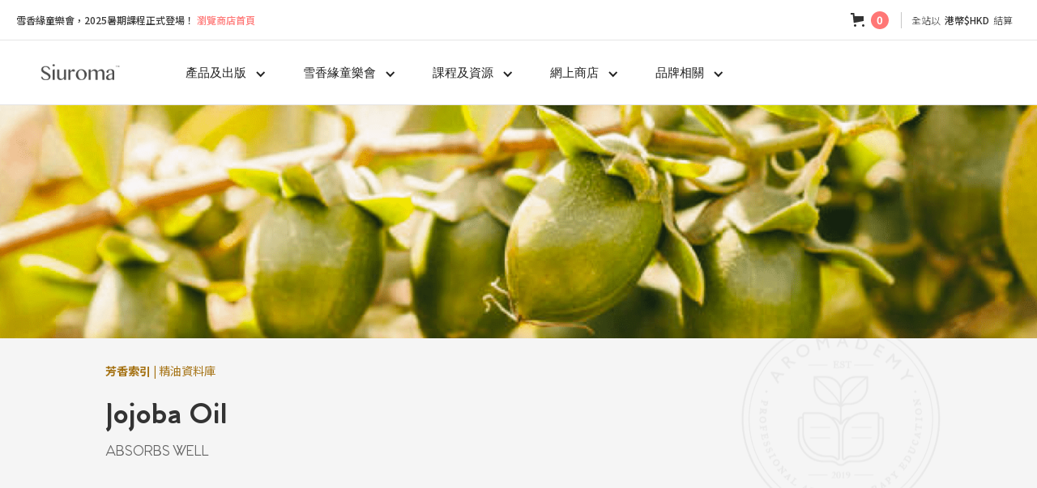

--- FILE ---
content_type: text/html
request_url: https://www.siuroma.com/carrier-oil/jojoba-oil
body_size: 17941
content:
<!DOCTYPE html><!-- Last Published: Mon Nov 24 2025 10:10:15 GMT+0000 (Coordinated Universal Time) --><html data-wf-domain="www.siuroma.com" data-wf-page="5d0c3ea914a5900c5afc1038" data-wf-site="58d62d398ca365092ba241b1" lang="zh" data-wf-collection="5d0c3ea914a5901aa7fc0fac" data-wf-item-slug="jojoba-oil"><head><meta charset="utf-8"/><title>Jojoba Oil  | Siuroma 雪香緣</title><meta content="Absorbs well" name="description"/><meta content="Jojoba Oil  | Siuroma 雪香緣" property="og:title"/><meta content="Absorbs well" property="og:description"/><meta content="https://cdn.prod.website-files.com/58dfb933d384533758ac478b/5c6e693702532311aedd834b_jojoba_aroma_index.png" property="og:image"/><meta content="Jojoba Oil  | Siuroma 雪香緣" property="twitter:title"/><meta content="Absorbs well" property="twitter:description"/><meta content="https://cdn.prod.website-files.com/58dfb933d384533758ac478b/5c6e693702532311aedd834b_jojoba_aroma_index.png" property="twitter:image"/><meta property="og:type" content="website"/><meta content="summary_large_image" name="twitter:card"/><meta content="width=device-width, initial-scale=1" name="viewport"/><meta content="google-site-verification=pd87TXnj6Ep5PKK6ybt6oxYdfuAsbc2gy7rfoF6AcGQ" name="google-site-verification"/><link href="https://cdn.prod.website-files.com/58d62d398ca365092ba241b1/css/siuroma.shared.5dbc28c69.min.css" rel="stylesheet" type="text/css"/><link href="https://fonts.googleapis.com" rel="preconnect"/><link href="https://fonts.gstatic.com" rel="preconnect" crossorigin="anonymous"/><script src="https://ajax.googleapis.com/ajax/libs/webfont/1.6.26/webfont.js" type="text/javascript"></script><script type="text/javascript">WebFont.load({  google: {    families: ["Lato:100,100italic,300,300italic,400,400italic,700,700italic,900,900italic","Noto Sans:regular,italic,700,700italic","Playfair Display:regular,italic,700,700italic,900,900italic","Playfair Display SC:regular,italic,700,700italic,900,900italic","Noto Serif TC:200,300,regular,500,600,700,900:latin,chinese-traditional","Noto Sans TC:100,300,regular,500,700,900:latin,chinese-traditional"]  }});</script><script type="text/javascript">!function(o,c){var n=c.documentElement,t=" w-mod-";n.className+=t+"js",("ontouchstart"in o||o.DocumentTouch&&c instanceof DocumentTouch)&&(n.className+=t+"touch")}(window,document);</script><link href="https://cdn.prod.website-files.com/58d62d398ca365092ba241b1/58f223ff20b1d87418691b5d_Favicon%4032.png" rel="shortcut icon" type="image/x-icon"/><link href="https://cdn.prod.website-files.com/58d62d398ca365092ba241b1/58f244741be878187a8091f1_siuroma_webclip.png" rel="apple-touch-icon"/><link href="https://siuroma.com/carrier-oil/jojoba-oil" rel="canonical"/><script src="https://apps.elfsight.com/p/platform.js" defer></script>
<div class="elfsight-app-4a7c25a1-6352-4226-a021-08c1fbc308dd"></div>

<!-- Google Tag Manager -->
<script>(function(w,d,s,l,i){w[l]=w[l]||[];w[l].push({'gtm.start':
new Date().getTime(),event:'gtm.js'});var f=d.getElementsByTagName(s)[0],
j=d.createElement(s),dl=l!='dataLayer'?'&l='+l:'';j.async=true;j.src=
'https://www.googletagmanager.com/gtm.js?id='+i+dl;f.parentNode.insertBefore(j,f);
})(window,document,'script','dataLayer','GTM-KRXVQ9N');</script>
<!-- End Google Tag Manager -->

<!-- Google AdSense -->
<script async src="https://pagead2.googlesyndication.com/pagead/js/adsbygoogle.js?client=ca-pub-9053183543313324"
     crossorigin="anonymous"></script>
<!-- End Google AdSense -->

<meta name="pinterest" content="nopin" />

<style>

textarea,
input.text,
input[type="text"],
input[type="button"],
input[type="submit"],
input[type="email"],
input[type="tel"],
.input-checkbox {
-webkit-appearance: none;
}

</style>

<script src="https://js.stripe.com/v3/" type="text/javascript" data-wf-ecomm-key="pk_live_nyPnaDuxaj8zDxRbuaPHJjip" data-wf-ecomm-acct-id="acct_1EWNVhDe9CHdIm5n"></script><script type="text/javascript">window.__WEBFLOW_CURRENCY_SETTINGS = {"currencyCode":"HKD","symbol":"HK$","decimal":".","fractionDigits":2,"group":",","template":"{{wf {&quot;path&quot;:&quot;currencyCode&quot;,&quot;type&quot;:&quot;PlainText&quot;\\} }} {{wf {&quot;path&quot;:&quot;amount&quot;,&quot;type&quot;:&quot;CommercePrice&quot;\\} }}","hideDecimalForWholeNumbers":false};</script></head><body class="siuroma_body"><div class="w-embed w-iframe"><!-- Google Tag Manager (noscript) -->
<noscript><iframe src="https://www.googletagmanager.com/ns.html?id=GTM-KRXVQ9N"
height="0" width="0" style="display:none;visibility:hidden"></iframe></noscript>
<!-- End Google Tag Manager (noscript) --></div><div class="store_fixed_nav"><div class="store_announ_cart_block"><div class="max_width_container_1800"><div class="siuroma_store_fixed_nav"><div class="siuroma_store_promo_msg_blk"><div class="siuroma_store_promote_msg"><a href="#" class="siuroma_promote_link"><span class="announce_text">雪香緣童樂會，2025暑期課程正式登場！</span> 瀏覽商店首頁</a></div></div><div class="siuroma_store_cart_blk"><div data-node-type="commerce-cart-wrapper" data-open-product="" data-wf-cart-type="rightDropdown" data-wf-cart-query="query Dynamo3 {
  database {
    id
    commerceOrder {
      comment
      extraItems {
        name
        pluginId
        pluginName
        price {
          decimalValue
          string
          unit
          value
        }
      }
      id
      startedOn
      statusFlags {
        hasDownloads
        hasSubscription
        isFreeOrder
        requiresShipping
      }
      subtotal {
        decimalValue
        string
        unit
        value
      }
      total {
        decimalValue
        string
        unit
        value
      }
      updatedOn
      userItems {
        count
        id
        product {
          id
          cmsLocaleId
          draft
          archived
          f_name_: name
          f_sku_properties_3dr: skuProperties {
            id
            name
            enum {
              id
              name
              slug
            }
          }
        }
        rowTotal {
          decimalValue
          string
          unit
          value
        }
        sku {
          cmsLocaleId
          draft
          archived
          f_main_image_4dr: mainImage {
            url
            file {
              size
              origFileName
              createdOn
              updatedOn
              mimeType
              width
              height
              variants {
                origFileName
                quality
                height
                width
                s3Url
                error
                size
              }
            }
            alt
          }
          f_sku_values_3dr: skuValues {
            property {
              id
            }
            value {
              id
            }
          }
          id
        }
        subscriptionFrequency
        subscriptionInterval
        subscriptionTrial
      }
      userItemsCount
    }
  }
  site {
    commerce {
      id
      businessAddress {
        country
      }
      defaultCountry
      defaultCurrency
      quickCheckoutEnabled
    }
  }
}" data-wf-page-link-href-prefix="" class="w-commerce-commercecartwrapper cart"><a href="#" data-node-type="commerce-cart-open-link" class="w-commerce-commercecartopenlink annuouce_cart w-inline-block" role="button" aria-haspopup="dialog" aria-label="Open cart"><svg class="w-commerce-commercecartopenlinkicon icon-18" width="17px" height="17px" viewBox="0 0 17 17"><g stroke="none" stroke-width="1" fill="none" fill-rule="evenodd"><path d="M2.60592789,2 L0,2 L0,0 L4.39407211,0 L4.84288393,4 L16,4 L16,9.93844589 L3.76940945,12.3694378 L2.60592789,2 Z M15.5,17 C14.6715729,17 14,16.3284271 14,15.5 C14,14.6715729 14.6715729,14 15.5,14 C16.3284271,14 17,14.6715729 17,15.5 C17,16.3284271 16.3284271,17 15.5,17 Z M5.5,17 C4.67157288,17 4,16.3284271 4,15.5 C4,14.6715729 4.67157288,14 5.5,14 C6.32842712,14 7,14.6715729 7,15.5 C7,16.3284271 6.32842712,17 5.5,17 Z" fill="currentColor" fill-rule="nonzero"></path></g></svg><div class="text-block-27 w-inline-block">購物車</div><div data-wf-bindings="%5B%7B%22innerHTML%22%3A%7B%22type%22%3A%22Number%22%2C%22filter%22%3A%7B%22type%22%3A%22numberPrecision%22%2C%22params%22%3A%5B%220%22%2C%22numberPrecision%22%5D%7D%2C%22dataPath%22%3A%22database.commerceOrder.userItemsCount%22%7D%7D%5D" class="w-commerce-commercecartopenlinkcount cart-quantity-3">0</div></a><div data-node-type="commerce-cart-container-wrapper" style="display:none" class="w-commerce-commercecartcontainerwrapper w-commerce-commercecartcontainerwrapper--cartType-rightDropdown cart-wrapper"><div data-node-type="commerce-cart-container" role="dialog" class="w-commerce-commercecartcontainer store_cart_container"><div class="w-commerce-commercecartheader"><h4 class="w-commerce-commercecartheading">你的購物車</h4><a href="#" data-node-type="commerce-cart-close-link" class="w-commerce-commercecartcloselink cart_close w-inline-block" role="button" aria-label="Close cart"><svg width="16px" height="16px" viewBox="0 0 16 16"><g stroke="none" stroke-width="1" fill="none" fill-rule="evenodd"><g fill-rule="nonzero" fill="#333333"><polygon points="6.23223305 8 0.616116524 13.6161165 2.38388348 15.3838835 8 9.76776695 13.6161165 15.3838835 15.3838835 13.6161165 9.76776695 8 15.3838835 2.38388348 13.6161165 0.616116524 8 6.23223305 2.38388348 0.616116524 0.616116524 2.38388348 6.23223305 8"></polygon></g></g></svg></a></div><div class="w-commerce-commercecartformwrapper"><form data-node-type="commerce-cart-form" style="display:none" class="w-commerce-commercecartform"><script type="text/x-wf-template" id="wf-template-5d3b2bab-ff5b-2b58-34d3-4fffef69b556">%3Cdiv%20class%3D%22w-commerce-commercecartitem%22%3E%3Cimg%20data-wf-bindings%3D%22%255B%257B%2522src%2522%253A%257B%2522type%2522%253A%2522ImageRef%2522%252C%2522filter%2522%253A%257B%2522type%2522%253A%2522identity%2522%252C%2522params%2522%253A%255B%255D%257D%252C%2522dataPath%2522%253A%2522database.commerceOrder.userItems%255B%255D.sku.f_main_image_4dr%2522%257D%257D%255D%22%20src%3D%22%22%20alt%3D%22%22%20class%3D%22w-commerce-commercecartitemimage%20w-dyn-bind-empty%22%2F%3E%3Cdiv%20class%3D%22w-commerce-commercecartiteminfo%22%3E%3Cdiv%20data-wf-bindings%3D%22%255B%257B%2522innerHTML%2522%253A%257B%2522type%2522%253A%2522PlainText%2522%252C%2522filter%2522%253A%257B%2522type%2522%253A%2522identity%2522%252C%2522params%2522%253A%255B%255D%257D%252C%2522dataPath%2522%253A%2522database.commerceOrder.userItems%255B%255D.product.f_name_%2522%257D%257D%255D%22%20class%3D%22w-commerce-commercecartproductname%20cart_product_name%20w-dyn-bind-empty%22%3E%3C%2Fdiv%3E%3Cdiv%20data-wf-bindings%3D%22%255B%257B%2522innerHTML%2522%253A%257B%2522type%2522%253A%2522CommercePrice%2522%252C%2522filter%2522%253A%257B%2522type%2522%253A%2522price%2522%252C%2522params%2522%253A%255B%255D%257D%252C%2522dataPath%2522%253A%2522database.commerceOrder.userItems%255B%255D.sku.f_price_%2522%257D%257D%255D%22%20class%3D%22cart_price%22%3E%240.00%3C%2Fdiv%3E%3Cscript%20type%3D%22text%2Fx-wf-template%22%20id%3D%22wf-template-5d3b2bab-ff5b-2b58-34d3-4fffef69b55c%22%3E%253Cli%253E%253Cspan%2520data-wf-bindings%253D%2522%25255B%25257B%252522innerHTML%252522%25253A%25257B%252522type%252522%25253A%252522PlainText%252522%25252C%252522filter%252522%25253A%25257B%252522type%252522%25253A%252522identity%252522%25252C%252522params%252522%25253A%25255B%25255D%25257D%25252C%252522dataPath%252522%25253A%252522database.commerceOrder.userItems%25255B%25255D.product.f_sku_properties_3dr%25255B%25255D.name%252522%25257D%25257D%25255D%2522%253E%253C%252Fspan%253E%253Cspan%253E%253A%2520%253C%252Fspan%253E%253Cspan%2520data-wf-bindings%253D%2522%25255B%25257B%252522innerHTML%252522%25253A%25257B%252522type%252522%25253A%252522CommercePropValues%252522%25252C%252522filter%252522%25253A%25257B%252522type%252522%25253A%252522identity%252522%25252C%252522params%252522%25253A%25255B%25255D%25257D%25252C%252522dataPath%252522%25253A%252522database.commerceOrder.userItems%25255B%25255D.product.f_sku_properties_3dr%25255B%25255D%252522%25257D%25257D%25255D%2522%253E%253C%252Fspan%253E%253C%252Fli%253E%3C%2Fscript%3E%3Cul%20data-wf-bindings%3D%22%255B%257B%2522optionSets%2522%253A%257B%2522type%2522%253A%2522CommercePropTable%2522%252C%2522filter%2522%253A%257B%2522type%2522%253A%2522identity%2522%252C%2522params%2522%253A%255B%255D%257D%252C%2522dataPath%2522%253A%2522database.commerceOrder.userItems%255B%255D.product.f_sku_properties_3dr%5B%5D%2522%257D%257D%252C%257B%2522optionValues%2522%253A%257B%2522type%2522%253A%2522CommercePropValues%2522%252C%2522filter%2522%253A%257B%2522type%2522%253A%2522identity%2522%252C%2522params%2522%253A%255B%255D%257D%252C%2522dataPath%2522%253A%2522database.commerceOrder.userItems%255B%255D.sku.f_sku_values_3dr%2522%257D%257D%255D%22%20class%3D%22w-commerce-commercecartoptionlist%22%20data-wf-collection%3D%22database.commerceOrder.userItems%255B%255D.product.f_sku_properties_3dr%22%20data-wf-template-id%3D%22wf-template-5d3b2bab-ff5b-2b58-34d3-4fffef69b55c%22%3E%3Cli%3E%3Cspan%20data-wf-bindings%3D%22%255B%257B%2522innerHTML%2522%253A%257B%2522type%2522%253A%2522PlainText%2522%252C%2522filter%2522%253A%257B%2522type%2522%253A%2522identity%2522%252C%2522params%2522%253A%255B%255D%257D%252C%2522dataPath%2522%253A%2522database.commerceOrder.userItems%255B%255D.product.f_sku_properties_3dr%255B%255D.name%2522%257D%257D%255D%22%3E%3C%2Fspan%3E%3Cspan%3E%3A%20%3C%2Fspan%3E%3Cspan%20data-wf-bindings%3D%22%255B%257B%2522innerHTML%2522%253A%257B%2522type%2522%253A%2522CommercePropValues%2522%252C%2522filter%2522%253A%257B%2522type%2522%253A%2522identity%2522%252C%2522params%2522%253A%255B%255D%257D%252C%2522dataPath%2522%253A%2522database.commerceOrder.userItems%255B%255D.product.f_sku_properties_3dr%255B%255D%2522%257D%257D%255D%22%3E%3C%2Fspan%3E%3C%2Fli%3E%3C%2Ful%3E%3Ca%20href%3D%22%23%22%20role%3D%22%22%20data-wf-bindings%3D%22%255B%257B%2522data-commerce-sku-id%2522%253A%257B%2522type%2522%253A%2522ItemRef%2522%252C%2522filter%2522%253A%257B%2522type%2522%253A%2522identity%2522%252C%2522params%2522%253A%255B%255D%257D%252C%2522dataPath%2522%253A%2522database.commerceOrder.userItems%255B%255D.sku.id%2522%257D%257D%255D%22%20class%3D%22remove-button-2%20w-inline-block%22%20data-wf-cart-action%3D%22remove-item%22%20data-commerce-sku-id%3D%22%22%20aria-label%3D%22Remove%20item%20from%20cart%22%3E%3Cdiv%20class%3D%22text-block-25%22%3E%E7%A7%BB%E9%99%A4%E9%A0%85%E7%9B%AE%3C%2Fdiv%3E%3C%2Fa%3E%3C%2Fdiv%3E%3Cinput%20data-wf-bindings%3D%22%255B%257B%2522value%2522%253A%257B%2522type%2522%253A%2522Number%2522%252C%2522filter%2522%253A%257B%2522type%2522%253A%2522numberPrecision%2522%252C%2522params%2522%253A%255B%25220%2522%252C%2522numberPrecision%2522%255D%257D%252C%2522dataPath%2522%253A%2522database.commerceOrder.userItems%255B%255D.count%2522%257D%257D%252C%257B%2522data-commerce-sku-id%2522%253A%257B%2522type%2522%253A%2522ItemRef%2522%252C%2522filter%2522%253A%257B%2522type%2522%253A%2522identity%2522%252C%2522params%2522%253A%255B%255D%257D%252C%2522dataPath%2522%253A%2522database.commerceOrder.userItems%255B%255D.sku.id%2522%257D%257D%255D%22%20class%3D%22w-commerce-commercecartquantity%20cart_number_input%22%20required%3D%22%22%20pattern%3D%22%5E%5B0-9%5D%2B%24%22%20inputMode%3D%22numeric%22%20type%3D%22number%22%20name%3D%22quantity%22%20autoComplete%3D%22off%22%20data-wf-cart-action%3D%22update-item-quantity%22%20data-commerce-sku-id%3D%22%22%20value%3D%221%22%2F%3E%3C%2Fdiv%3E</script><div class="w-commerce-commercecartlist cart-list-4" data-wf-collection="database.commerceOrder.userItems" data-wf-template-id="wf-template-5d3b2bab-ff5b-2b58-34d3-4fffef69b556"><div class="w-commerce-commercecartitem"><img data-wf-bindings="%5B%7B%22src%22%3A%7B%22type%22%3A%22ImageRef%22%2C%22filter%22%3A%7B%22type%22%3A%22identity%22%2C%22params%22%3A%5B%5D%7D%2C%22dataPath%22%3A%22database.commerceOrder.userItems%5B%5D.sku.f_main_image_4dr%22%7D%7D%5D" src="" alt="" class="w-commerce-commercecartitemimage w-dyn-bind-empty"/><div class="w-commerce-commercecartiteminfo"><div data-wf-bindings="%5B%7B%22innerHTML%22%3A%7B%22type%22%3A%22PlainText%22%2C%22filter%22%3A%7B%22type%22%3A%22identity%22%2C%22params%22%3A%5B%5D%7D%2C%22dataPath%22%3A%22database.commerceOrder.userItems%5B%5D.product.f_name_%22%7D%7D%5D" class="w-commerce-commercecartproductname cart_product_name w-dyn-bind-empty"></div><div data-wf-bindings="%5B%7B%22innerHTML%22%3A%7B%22type%22%3A%22CommercePrice%22%2C%22filter%22%3A%7B%22type%22%3A%22price%22%2C%22params%22%3A%5B%5D%7D%2C%22dataPath%22%3A%22database.commerceOrder.userItems%5B%5D.sku.f_price_%22%7D%7D%5D" class="cart_price">$0.00</div><script type="text/x-wf-template" id="wf-template-5d3b2bab-ff5b-2b58-34d3-4fffef69b55c">%3Cli%3E%3Cspan%20data-wf-bindings%3D%22%255B%257B%2522innerHTML%2522%253A%257B%2522type%2522%253A%2522PlainText%2522%252C%2522filter%2522%253A%257B%2522type%2522%253A%2522identity%2522%252C%2522params%2522%253A%255B%255D%257D%252C%2522dataPath%2522%253A%2522database.commerceOrder.userItems%255B%255D.product.f_sku_properties_3dr%255B%255D.name%2522%257D%257D%255D%22%3E%3C%2Fspan%3E%3Cspan%3E%3A%20%3C%2Fspan%3E%3Cspan%20data-wf-bindings%3D%22%255B%257B%2522innerHTML%2522%253A%257B%2522type%2522%253A%2522CommercePropValues%2522%252C%2522filter%2522%253A%257B%2522type%2522%253A%2522identity%2522%252C%2522params%2522%253A%255B%255D%257D%252C%2522dataPath%2522%253A%2522database.commerceOrder.userItems%255B%255D.product.f_sku_properties_3dr%255B%255D%2522%257D%257D%255D%22%3E%3C%2Fspan%3E%3C%2Fli%3E</script><ul data-wf-bindings="%5B%7B%22optionSets%22%3A%7B%22type%22%3A%22CommercePropTable%22%2C%22filter%22%3A%7B%22type%22%3A%22identity%22%2C%22params%22%3A%5B%5D%7D%2C%22dataPath%22%3A%22database.commerceOrder.userItems%5B%5D.product.f_sku_properties_3dr[]%22%7D%7D%2C%7B%22optionValues%22%3A%7B%22type%22%3A%22CommercePropValues%22%2C%22filter%22%3A%7B%22type%22%3A%22identity%22%2C%22params%22%3A%5B%5D%7D%2C%22dataPath%22%3A%22database.commerceOrder.userItems%5B%5D.sku.f_sku_values_3dr%22%7D%7D%5D" class="w-commerce-commercecartoptionlist" data-wf-collection="database.commerceOrder.userItems%5B%5D.product.f_sku_properties_3dr" data-wf-template-id="wf-template-5d3b2bab-ff5b-2b58-34d3-4fffef69b55c"><li><span data-wf-bindings="%5B%7B%22innerHTML%22%3A%7B%22type%22%3A%22PlainText%22%2C%22filter%22%3A%7B%22type%22%3A%22identity%22%2C%22params%22%3A%5B%5D%7D%2C%22dataPath%22%3A%22database.commerceOrder.userItems%5B%5D.product.f_sku_properties_3dr%5B%5D.name%22%7D%7D%5D"></span><span>: </span><span data-wf-bindings="%5B%7B%22innerHTML%22%3A%7B%22type%22%3A%22CommercePropValues%22%2C%22filter%22%3A%7B%22type%22%3A%22identity%22%2C%22params%22%3A%5B%5D%7D%2C%22dataPath%22%3A%22database.commerceOrder.userItems%5B%5D.product.f_sku_properties_3dr%5B%5D%22%7D%7D%5D"></span></li></ul><a href="#" role="" data-wf-bindings="%5B%7B%22data-commerce-sku-id%22%3A%7B%22type%22%3A%22ItemRef%22%2C%22filter%22%3A%7B%22type%22%3A%22identity%22%2C%22params%22%3A%5B%5D%7D%2C%22dataPath%22%3A%22database.commerceOrder.userItems%5B%5D.sku.id%22%7D%7D%5D" class="remove-button-2 w-inline-block" data-wf-cart-action="remove-item" data-commerce-sku-id="" aria-label="Remove item from cart"><div class="text-block-25">移除項目</div></a></div><input data-wf-bindings="%5B%7B%22value%22%3A%7B%22type%22%3A%22Number%22%2C%22filter%22%3A%7B%22type%22%3A%22numberPrecision%22%2C%22params%22%3A%5B%220%22%2C%22numberPrecision%22%5D%7D%2C%22dataPath%22%3A%22database.commerceOrder.userItems%5B%5D.count%22%7D%7D%2C%7B%22data-commerce-sku-id%22%3A%7B%22type%22%3A%22ItemRef%22%2C%22filter%22%3A%7B%22type%22%3A%22identity%22%2C%22params%22%3A%5B%5D%7D%2C%22dataPath%22%3A%22database.commerceOrder.userItems%5B%5D.sku.id%22%7D%7D%5D" class="w-commerce-commercecartquantity cart_number_input" required="" pattern="^[0-9]+$" inputMode="numeric" type="number" name="quantity" autoComplete="off" data-wf-cart-action="update-item-quantity" data-commerce-sku-id="" value="1"/></div></div><div class="w-commerce-commercecartfooter"><div aria-live="" aria-atomic="false" class="w-commerce-commercecartlineitem cart_total_amount"><div>總金額<br/></div><div data-wf-bindings="%5B%7B%22innerHTML%22%3A%7B%22type%22%3A%22CommercePrice%22%2C%22filter%22%3A%7B%22type%22%3A%22price%22%2C%22params%22%3A%5B%5D%7D%2C%22dataPath%22%3A%22database.commerceOrder.subtotal%22%7D%7D%5D" class="w-commerce-commercecartordervalue"></div></div><div><a href="/checkout" value="去結帳" data-node-type="cart-checkout-button" class="w-commerce-commercecartcheckoutbutton cart_checkout_btn" data-loading-text="準備中..." data-publishable-key="pk_live_ZstWpyHUwngTZiupOWhBfdOJ00aLc8gqo4">去結帳</a></div></div></form><div class="w-commerce-commercecartemptystate cart_empty_state"><div class="cart_empty_state_content_blk"><img src="https://cdn.prod.website-files.com/58d62d398ca365092ba241b1/5eaa51ac4c1f3070b0dba2b1_siuroma_empty_cart.png" sizes="100vw" srcset="https://cdn.prod.website-files.com/58d62d398ca365092ba241b1/5eaa51ac4c1f3070b0dba2b1_siuroma_empty_cart-p-500.png 500w, https://cdn.prod.website-files.com/58d62d398ca365092ba241b1/5eaa51ac4c1f3070b0dba2b1_siuroma_empty_cart.png 616w" alt="" class="empty_state_image"/><div class="cart_empty_state_text">您所選購的心宜產品都會在這裏顯示哦！</div><a href="/store" class="link_to_store w-inline-block"><div>前往商城首頁選購</div></a></div></div><div aria-live="" style="display:none" data-node-type="commerce-cart-error" class="w-commerce-commercecarterrorstate cart_error_state"><div class="error_state_msg w-cart-error-msg" data-w-cart-quantity-error="此數量的產品不可用。" data-w-cart-general-error="將此商品添加到購物車時出了點問題，請稍後再試。" data-w-cart-checkout-error="此網站上的結帳功能已禁用。" data-w-cart-cart_order_min-error="沒有達到最低訂購量。 將更多物品添加到購物車以繼續。" data-w-cart-subscription_error-error="Before you purchase, please use your email invite to verify your address so we can send order updates.">此數量的產品不可用。</div></div></div></div></div></div><div class="div-block-186"></div><div class="text-block-24">全站以<span class="text-span-3">港幣$HKD</span>結算</div></div></div></div></div><div class="store_nav_block_mobile"><div class="store_announ_cart_block mobile"><div class="max_width_container_1440"><div class="siuroma_store_fixed_nav"><div class="siuroma_store_promo_msg_blk"><div class="siuroma_store_promote_msg"><a href="#" class="siuroma_promote_link"><span class="announce_text">雪香緣童樂會，2025暑期課程正式登場！</span> 瀏覽商城首頁</a></div></div><div data-w-id="5d3b2bab-ff5b-2b58-34d3-4fffef69b585" class="div-block-232"><img src="https://cdn.prod.website-files.com/58d62d398ca365092ba241b1/5ea78e32f2769e8fb363e506_nav_dismiss.png" alt="" class="image-170"/></div></div></div></div></div></div><div id="top-nav" data-w-id="40e4cc2c-4a8f-9019-f5a8-e76990d97ebb" class="navigation_bar"><div class="store_nav_block"><div class="store_main_nav"><div class="max_width_container_1800"><div data-collapse="medium" data-animation="default" data-duration="400" data-doc-height="1" data-easing="ease" data-easing2="ease" role="banner" class="navbar-2 w-nav"><div class="max_width_container_1800"><div class="siuroma_nav flex"><a href="/" class="link-block-35 w-inline-block"><img src="https://cdn.prod.website-files.com/58d62d398ca365092ba241b1/5c554f41c3ddd30453e5986d_nav_logo_siuroma%402x.png" alt="" class="image-154"/></a><nav role="navigation" class="nav-menu-4 w-nav-menu"><div data-hover="false" data-delay="300" class="nav_dropdown w-dropdown"><div class="nav_dropdown_toggle w-dropdown-toggle"><div class="nav_title">產品及出版</div><div class="icon-16 w-icon-dropdown-toggle"></div></div><nav class="full_width_dropdown w-dropdown-list"><div class="nav_menu_flex"><div class="div-block-280"><div><div class="div-block-283"><div class="text-block-59">芳療書籍</div></div><div class="spacer_10"></div><div class="w-layout-grid grid-2"><a href="/kids/about-us" class="link-block-23 w-inline-block"><div><img src="https://cdn.prod.website-files.com/58d62d398ca365092ba241b1/5ea67e0c70b50523664a121a_NB_01.png" loading="lazy" width="60" alt="" class="nav_img_store"/></div><div><div>芳療百問</div><div class="text-block-58">用家必備的常備書</div></div></a><a href="/kids/location" class="link-block-23 w-inline-block"><div><img src="https://cdn.prod.website-files.com/58d62d398ca365092ba241b1/5ea67e0c49d1a758dc19a5ba_NB_02.png" loading="lazy" width="60" alt="" class="nav_img_store"/></div><div><div>24節氣台曆書</div><div class="text-block-58">跟隨自然生活養生</div></div></a></div></div></div><div class="div-block-282"><div class="div-block-284"><div class="text-block-59">熱門產品</div></div><div class="spacer_10"></div><div class="div-block-281"><a href="/kids/art-c01" class="link-block-23 w-inline-block"><div><img src="https://cdn.prod.website-files.com/58d62d398ca365092ba241b1/5ea67e0d808bdf588697fb35_NB_03.png" loading="lazy" width="60" alt="" class="nav_img_store"/></div><div><div>日常保健套裝</div><div class="text-block-58">照顧日常生活所需</div></div></a><a href="/work-learn" class="link-block-23 w-inline-block"><div><img src="https://cdn.prod.website-files.com/58d62d398ca365092ba241b1/5ea67e0c8ad6b61b8d9e6e76_NB_05.png" loading="lazy" width="60" alt="" class="nav_img_store"/></div><div><div>工作與學習套裝</div><div class="text-block-58">提高工作及學習效率</div></div></a><a href="/nourishing-caring" class="link-block-23 w-inline-block"><div><img src="https://cdn.prod.website-files.com/58d62d398ca365092ba241b1/5ea83752de66764489eefd75_NB_08.png" loading="lazy" width="60" alt="" class="nav_img_store"/></div><div><div>孕婦保養套裝</div><div class="text-block-58">保持孕婦肌膚光滑</div></div></a><a href="/kids-care" class="link-block-23 w-inline-block"><div><img src="https://cdn.prod.website-files.com/58d62d398ca365092ba241b1/5ea67e0dd3a80f1148d04ca9_NB_04.png" loading="lazy" width="60" alt="" class="nav_img_store"/></div><div><div>兒童保健套裝</div><div class="text-block-58">呵護孩子健康成長</div></div></a><a href="/beauty" class="link-block-23 w-inline-block"><div><img src="https://cdn.prod.website-files.com/58d62d398ca365092ba241b1/5dff0a23c3faab0d78b056b5_img_siuroma_store_beauty.png" loading="lazy" width="60" alt="" class="nav_img_store"/></div><div><div>美麗動人套裝</div><div class="text-block-58">重奪健康亮澤肌膚</div></div></a><a href="/essential-oil-roll-on" class="link-block-23 w-inline-block"><div><img src="https://cdn.prod.website-files.com/58d62d398ca365092ba241b1/5ea67e0ba5a8d21b5de31551_NB_06.png" loading="lazy" width="60" alt="" class="nav_img_store"/></div><div><div>複方精油滾珠</div><div class="text-block-58">總有一款滿足需要</div></div></a></div></div></div></nav></div><div data-hover="false" data-delay="300" class="nav_dropdown w-dropdown"><div class="nav_dropdown_toggle w-dropdown-toggle"><div class="nav_title">雪香緣童樂會</div><div class="icon-16 w-icon-dropdown-toggle"></div></div><nav class="full_width_dropdown w-dropdown-list"><div class="nav_menu_flex"><div class="div-block-280"><div><div class="div-block-283"><div class="text-block-59">關於童樂會</div></div><div class="spacer_10"></div><div class="w-layout-grid grid-2"><a href="/kids/about-us" class="link-block-23 w-inline-block"><div><img src="https://cdn.prod.website-files.com/58d62d398ca365092ba241b1/6873acaa8df2ae8cbe25852e_NB_Kids_01.png" loading="lazy" width="60" alt="" class="nav_img_store"/></div><div><div>關於我們</div><div class="text-block-58">我們的願景</div></div></a><a href="/kids/location" class="link-block-23 w-inline-block"><div><img src="https://cdn.prod.website-files.com/58d62d398ca365092ba241b1/6873acab09c5e71a96d06b51_NB_Kids_02.png" loading="lazy" width="60" alt="" class="nav_img_store"/></div><div><div>學習環境</div><div class="text-block-58">課室環境及設備</div></div></a></div></div></div><div class="div-block-282"><div class="div-block-284"><div class="text-block-59">暑期課程</div></div><div class="spacer_10"></div><div class="div-block-281"><a href="/kids/art-c01" class="link-block-23 w-inline-block"><div><img src="https://cdn.prod.website-files.com/58d62d398ca365092ba241b1/6873acaaf73b6b65f7a4c94d_NB_Kids_03.png" loading="lazy" width="60" alt="" class="nav_img_store"/></div><div><div>藝術創想家</div><div class="text-block-58">知識型藝術創作班</div></div></a><a href="/kids/art-c03" class="link-block-23 w-inline-block"><div><img src="https://cdn.prod.website-files.com/58d62d398ca365092ba241b1/6873acab8e37c376f8d99101_NB_Kids_04.png" loading="lazy" width="60" alt="" class="nav_img_store"/></div><div><div>時間、日期和天氣</div><div class="text-block-58">知識型藝術創作班</div></div></a><a href="/kids/art-c02" class="link-block-23 w-inline-block"><div><img src="https://cdn.prod.website-files.com/58d62d398ca365092ba241b1/6873acaba3984d218d2e64a2_NB_Kids_05.png" loading="lazy" width="60" alt="" class="nav_img_store"/></div><div><div>公主主題藝術創作班</div><div class="text-block-58">知識型藝術創作班</div></div></a><a href="/daily-care" class="link-block-23 w-inline-block"><div><img src="https://cdn.prod.website-files.com/58d62d398ca365092ba241b1/6873acab33838b79617345da_NB_Kids_06.png" loading="lazy" width="60" alt="" class="nav_img_store"/></div><div><div>升小特訓夏令營</div><div class="text-block-58"> 十大主題，共三十節課</div></div></a></div></div></div></nav></div><div data-hover="false" data-delay="300" class="nav_dropdown w-dropdown"><div class="nav_dropdown_toggle w-dropdown-toggle"><div class="nav_title">課程及資源</div><div class="icon-16 w-icon-dropdown-toggle"></div></div><nav class="full_width_dropdown w-dropdown-list"><div class="nav_menu_flex"><div class="div-block-280"><div><div class="div-block-283"><div class="text-block-59">應用程式</div></div><div class="spacer_10"></div><div class="w-layout-grid grid-2"><a href="/aroma-index" class="link-block-23 w-inline-block"><div><img src="https://cdn.prod.website-files.com/58d62d398ca365092ba241b1/5ea67e0c088154429cbd3d46_NB_07.png" loading="lazy" width="60" alt="" class="nav_img_store"/></div><div><div>芳香索引</div><div class="text-block-58">快速查找精油資料</div></div></a></div></div></div><div class="div-block-282"><div class="div-block-284"><div class="text-block-59">影片及語音課程</div></div><div class="spacer_10"></div><div class="div-block-281"><a href="/courses/aromafaq-s01" class="link-block-23 w-inline-block"><div><img src="https://cdn.prod.website-files.com/58d62d398ca365092ba241b1/5ea67e0c70b50523664a121a_NB_01.png" loading="lazy" width="60" alt="" class="nav_img_store"/></div><div><div>芳療百問．第一季</div><div class="text-block-58">解答精油新手常見問題</div></div></a><a href="/courses/aromafaq-s02" class="link-block-23 w-inline-block"><div><img src="https://cdn.prod.website-files.com/58d62d398ca365092ba241b1/5ea67e0c70b50523664a121a_NB_01.png" loading="lazy" width="60" alt="" class="nav_img_store"/></div><div><div>芳療百問．第二季</div><div class="text-block-58">萬用精油推薦及應用</div></div></a><a href="/courses/aroma-beginner-class" class="link-block-23 w-inline-block"><div><img src="https://cdn.prod.website-files.com/58d62d398ca365092ba241b1/60bf8bba546308f8a1c4a926_nav_icon_12_podcast.png" loading="lazy" width="60" alt="" class="nav_img_store"/></div><div><div>精油新手十節課</div><div class="text-block-58">十款適合入門的精油</div></div></a><a href="/courses/aroma-wiki" class="link-block-23 w-inline-block"><div><img src="https://cdn.prod.website-files.com/58d62d398ca365092ba241b1/60bf8bbcf92009b494dc4e14_nav_icon_aromawiki.png" loading="lazy" width="60" alt="" class="nav_img_store"/></div><div><div>芳聊小百科</div><div class="text-block-58">學精油 解決生活大小事</div></div></a><a href="/courses/aromawiki-motherhood" class="link-block-23 w-inline-block"><div><img src="https://cdn.prod.website-files.com/58d62d398ca365092ba241b1/60bf8bbc10b98e6d570c2d77_nav_icon_babywiki.png" loading="lazy" width="60" alt="" class="nav_img_store"/></div><div><div>小百科．孕婦嬰兒篇</div><div class="text-block-58">準媽媽必看特別篇</div></div></a><a href="/courses/aroma-calendar" class="link-block-23 w-inline-block"><div><img src="https://cdn.prod.website-files.com/58d62d398ca365092ba241b1/60bf8bbbc187f243909b573b_nav_icon_24_podcast.png" loading="lazy" width="60" alt="" class="nav_img_store"/></div><div><div>24節氣養生講解</div><div class="text-block-58">隨時隨地收聽養生秘訣</div></div></a></div></div></div></nav></div><div data-hover="false" data-delay="300" class="nav_dropdown w-dropdown"><div class="nav_dropdown_toggle w-dropdown-toggle"><div class="nav_title">網上商店</div><div class="icon-16 w-icon-dropdown-toggle"></div></div><nav class="full_width_dropdown w-dropdown-list"><div class="nav_menu_flex"><div class="div-block-280"><div><div class="div-block-283"><div class="text-block-59">網上商店</div></div><div class="spacer_10"></div><div class="w-layout-grid grid-2"><a href="/store" class="link-block-23 w-inline-block"><div><img src="https://cdn.prod.website-files.com/58d62d398ca365092ba241b1/60c1f2f3898b3a4919dbf7ac_nav_icon_store.png" loading="lazy" width="60" alt="" class="nav_img_store"/></div><div><div>商店首頁</div><div class="text-block-58">您的芳香生活提案</div></div></a></div></div></div><div class="div-block-282"><div class="div-block-284"><div class="text-block-59">講物說明</div></div><div class="spacer_10"></div><div class="div-block-281"><a href="/faq" class="link-block-23 w-inline-block"><div><img src="https://cdn.prod.website-files.com/58d62d398ca365092ba241b1/60bf8bbacb0887901605d01e_nav_icon_enquiry.png" loading="lazy" width="60" alt="" class="nav_img_store"/></div><div><div>常見問題</div><div class="text-block-58">有關購物的常見問題</div></div></a><a href="https://www.siuroma.com/faq#attention" class="link-block-23 w-inline-block"><div><img src="https://cdn.prod.website-files.com/58d62d398ca365092ba241b1/60bf8bba9df09b2fffa05c1a_nav_icon_exclamation.png" loading="lazy" width="60" alt="" class="nav_img_store"/></div><div><div>注意事項</div><div class="text-block-58">使用產品時需留意</div></div></a><a href="/payment-and-shipping" class="link-block-23 w-inline-block"><div><img src="https://cdn.prod.website-files.com/58d62d398ca365092ba241b1/60bf8bba262a346a235448a2_nav_icon_coin.png" loading="lazy" width="60" alt="" class="nav_img_store"/></div><div><div>付款、運送及售後</div><div class="text-block-58">提供安心的購物保障</div></div></a><a href="/source" class="link-block-23 w-inline-block"><div><img src="https://cdn.prod.website-files.com/58d62d398ca365092ba241b1/60bf8bb9d29a7ff88965ae89_nav_icon_lavendar.png" loading="lazy" width="60" alt="" class="nav_img_store"/></div><div><div>精油來源</div><div class="text-block-58">精選優質原材料</div></div></a><a href="https://www.siuroma.com/faq#report" class="link-block-23 w-inline-block"><div><img src="https://cdn.prod.website-files.com/58d62d398ca365092ba241b1/60bf8bb903667d27240d30d1_nav_icon_cert.png" loading="lazy" width="60" alt="" class="nav_img_store"/></div><div><div>原材料檢測報告證書</div><div class="text-block-58">使用的精油符合國際規範</div></div></a></div></div></div></nav></div><div data-hover="false" data-delay="300" class="nav_dropdown w-dropdown"><div class="nav_dropdown_toggle w-dropdown-toggle"><div class="nav_title">品牌相關</div><div class="icon-16 w-icon-dropdown-toggle"></div></div><nav class="full_width_dropdown w-dropdown-list"><div class="nav_menu_flex"><div class="div-block-280"><div><div class="div-block-283"><div class="text-block-59">品牌與創辦人</div></div><div class="spacer_10"></div><div class="w-layout-grid grid-2"><a href="/brand" class="link-block-23 w-inline-block"><div><img src="https://cdn.prod.website-files.com/58d62d398ca365092ba241b1/60c1f85ee6e9c25a8c063d7f_nav_icon_siuroma.png" loading="lazy" width="60" alt="" class="nav_img_store"/></div><div><div><span class="text-span-7">Siuroma 雪香緣</span></div><div class="text-block-58">一站式芳香生活提案</div></div></a><a href="https://www.siuroma.com/post/founder" class="link-block-23 w-inline-block"><div><img src="https://cdn.prod.website-files.com/58d62d398ca365092ba241b1/60bf8bb971d3bed34214266e_nav_icon_michelle.png" loading="lazy" width="60" alt="" class="nav_img_store"/></div><div><div>創辦人簡介</div><div class="text-block-58">司徒雪儀 Michelle Szeto</div></div></a></div></div></div><div class="div-block-282"><div class="div-block-284"><div class="text-block-59">聯繫我們</div></div><div class="spacer_10"></div><div class="div-block-281"><a href="/blog" class="link-block-23 w-inline-block"><div><img src="https://cdn.prod.website-files.com/58d62d398ca365092ba241b1/60bf8bb9447baf109248bbe9_nav_icon_pen.png" loading="lazy" width="60" alt="" class="nav_img_store"/></div><div><div>官方博客</div><div class="text-block-58">分享各項精油資訊</div></div></a><a href="/contact" class="link-block-23 w-inline-block"><div><img src="https://cdn.prod.website-files.com/58d62d398ca365092ba241b1/60c1f2f3898b3a4919dbf7ac_nav_icon_store.png" loading="lazy" width="60" alt="" class="nav_img_store"/></div><div><div>門市資訊</div><div class="text-block-58">親臨選購及提取產品</div></div></a><a href="https://www.siuroma.com/contact#enquiry" class="link-block-23 w-inline-block"><div><img src="https://cdn.prod.website-files.com/58d62d398ca365092ba241b1/60bf8bba5f90038bac832832_nav_icon_contact.png" loading="lazy" width="60" alt="" class="nav_img_store"/></div><div><div>聯絡及查詢</div><div class="text-block-58">有疑問向我們查詢</div></div></a><a href="/floral" class="link-block-23 w-inline-block"><div><img src="https://cdn.prod.website-files.com/58d62d398ca365092ba241b1/6151bad5b97f40de71d450e9_nav_icon_floral_v2.png" loading="lazy" width="60" alt="" class="nav_img_store"/></div><div><div>花藝設計</div><div class="text-block-58">為摯愛送上驚喜</div></div></a><a href="/guest-speaking" class="link-block-23 w-inline-block"><div><img src="https://cdn.prod.website-files.com/58d62d398ca365092ba241b1/6151bad55c736aba26d0d5c6_nav_icon_speaking_v2.png" loading="lazy" width="60" alt="" class="nav_img_store"/></div><div><div>演講邀請</div><div class="text-block-58">公開演講或活動主持</div></div></a><a href="/makeup-styling" class="link-block-23 w-inline-block"><div><img src="https://cdn.prod.website-files.com/58d62d398ca365092ba241b1/6151bad5d55aa960bd2ec0c3_nav_icon_makeup_v2.png" loading="lazy" width="60" alt="" class="nav_img_store"/></div><div><div>新娘化妝</div><div class="text-block-58">預約新娘化妝服務</div></div></a></div></div></div></nav></div></nav><div class="div-block-286"><div class="div-block-285"><div data-node-type="commerce-cart-wrapper" data-open-product="" data-wf-cart-type="rightDropdown" data-wf-cart-query="query Dynamo3 {
  database {
    id
    commerceOrder {
      comment
      extraItems {
        name
        pluginId
        pluginName
        price {
          decimalValue
          string
          unit
          value
        }
      }
      id
      startedOn
      statusFlags {
        hasDownloads
        hasSubscription
        isFreeOrder
        requiresShipping
      }
      subtotal {
        decimalValue
        string
        unit
        value
      }
      total {
        decimalValue
        string
        unit
        value
      }
      updatedOn
      userItems {
        count
        id
        product {
          id
          cmsLocaleId
          draft
          archived
          f_name_: name
          f_sku_properties_3dr: skuProperties {
            id
            name
            enum {
              id
              name
              slug
            }
          }
        }
        rowTotal {
          decimalValue
          string
          unit
          value
        }
        sku {
          cmsLocaleId
          draft
          archived
          f_main_image_4dr: mainImage {
            url
            file {
              size
              origFileName
              createdOn
              updatedOn
              mimeType
              width
              height
              variants {
                origFileName
                quality
                height
                width
                s3Url
                error
                size
              }
            }
            alt
          }
          f_sku_values_3dr: skuValues {
            property {
              id
            }
            value {
              id
            }
          }
          id
        }
        subscriptionFrequency
        subscriptionInterval
        subscriptionTrial
      }
      userItemsCount
    }
  }
  site {
    commerce {
      id
      businessAddress {
        country
      }
      defaultCountry
      defaultCurrency
      quickCheckoutEnabled
    }
  }
}" data-wf-page-link-href-prefix="" class="w-commerce-commercecartwrapper cart"><a href="#" data-node-type="commerce-cart-open-link" class="w-commerce-commercecartopenlink annuouce_cart w-inline-block" role="button" aria-haspopup="dialog" aria-label="Open cart"><svg class="w-commerce-commercecartopenlinkicon icon-17" width="17px" height="17px" viewBox="0 0 17 17"><g stroke="none" stroke-width="1" fill="none" fill-rule="evenodd"><path d="M2.60592789,2 L0,2 L0,0 L4.39407211,0 L4.84288393,4 L16,4 L16,9.93844589 L3.76940945,12.3694378 L2.60592789,2 Z M15.5,17 C14.6715729,17 14,16.3284271 14,15.5 C14,14.6715729 14.6715729,14 15.5,14 C16.3284271,14 17,14.6715729 17,15.5 C17,16.3284271 16.3284271,17 15.5,17 Z M5.5,17 C4.67157288,17 4,16.3284271 4,15.5 C4,14.6715729 4.67157288,14 5.5,14 C6.32842712,14 7,14.6715729 7,15.5 C7,16.3284271 6.32842712,17 5.5,17 Z" fill="currentColor" fill-rule="nonzero"></path></g></svg><div class="text-block-27 w-inline-block">購物車</div><div data-wf-bindings="%5B%7B%22innerHTML%22%3A%7B%22type%22%3A%22Number%22%2C%22filter%22%3A%7B%22type%22%3A%22numberPrecision%22%2C%22params%22%3A%5B%220%22%2C%22numberPrecision%22%5D%7D%2C%22dataPath%22%3A%22database.commerceOrder.userItemsCount%22%7D%7D%5D" class="w-commerce-commercecartopenlinkcount cart-quantity-3">0</div></a><div data-node-type="commerce-cart-container-wrapper" style="display:none" class="w-commerce-commercecartcontainerwrapper w-commerce-commercecartcontainerwrapper--cartType-rightDropdown cart-wrapper"><div data-node-type="commerce-cart-container" role="dialog" class="w-commerce-commercecartcontainer store_cart_container"><div class="w-commerce-commercecartheader"><h4 class="w-commerce-commercecartheading">你的購物車</h4><a href="#" data-node-type="commerce-cart-close-link" class="w-commerce-commercecartcloselink cart_close w-inline-block" role="button" aria-label="Close cart"><svg width="16px" height="16px" viewBox="0 0 16 16"><g stroke="none" stroke-width="1" fill="none" fill-rule="evenodd"><g fill-rule="nonzero" fill="#333333"><polygon points="6.23223305 8 0.616116524 13.6161165 2.38388348 15.3838835 8 9.76776695 13.6161165 15.3838835 15.3838835 13.6161165 9.76776695 8 15.3838835 2.38388348 13.6161165 0.616116524 8 6.23223305 2.38388348 0.616116524 0.616116524 2.38388348 6.23223305 8"></polygon></g></g></svg></a></div><div class="w-commerce-commercecartformwrapper"><form data-node-type="commerce-cart-form" style="display:none" class="w-commerce-commercecartform"><script type="text/x-wf-template" id="wf-template-40e4cc2c-4a8f-9019-f5a8-e76990d98010">%3Cdiv%20class%3D%22w-commerce-commercecartitem%22%3E%3Cimg%20data-wf-bindings%3D%22%255B%257B%2522src%2522%253A%257B%2522type%2522%253A%2522ImageRef%2522%252C%2522filter%2522%253A%257B%2522type%2522%253A%2522identity%2522%252C%2522params%2522%253A%255B%255D%257D%252C%2522dataPath%2522%253A%2522database.commerceOrder.userItems%255B%255D.sku.f_main_image_4dr%2522%257D%257D%255D%22%20src%3D%22%22%20alt%3D%22%22%20class%3D%22w-commerce-commercecartitemimage%20w-dyn-bind-empty%22%2F%3E%3Cdiv%20class%3D%22w-commerce-commercecartiteminfo%22%3E%3Cdiv%20data-wf-bindings%3D%22%255B%257B%2522innerHTML%2522%253A%257B%2522type%2522%253A%2522PlainText%2522%252C%2522filter%2522%253A%257B%2522type%2522%253A%2522identity%2522%252C%2522params%2522%253A%255B%255D%257D%252C%2522dataPath%2522%253A%2522database.commerceOrder.userItems%255B%255D.product.f_name_%2522%257D%257D%255D%22%20class%3D%22w-commerce-commercecartproductname%20cart_product_name%20w-dyn-bind-empty%22%3E%3C%2Fdiv%3E%3Cdiv%20data-wf-bindings%3D%22%255B%257B%2522innerHTML%2522%253A%257B%2522type%2522%253A%2522CommercePrice%2522%252C%2522filter%2522%253A%257B%2522type%2522%253A%2522price%2522%252C%2522params%2522%253A%255B%255D%257D%252C%2522dataPath%2522%253A%2522database.commerceOrder.userItems%255B%255D.sku.f_price_%2522%257D%257D%255D%22%20class%3D%22cart_price%22%3E%240.00%3C%2Fdiv%3E%3Cscript%20type%3D%22text%2Fx-wf-template%22%20id%3D%22wf-template-40e4cc2c-4a8f-9019-f5a8-e76990d98016%22%3E%253Cli%253E%253Cspan%2520data-wf-bindings%253D%2522%25255B%25257B%252522innerHTML%252522%25253A%25257B%252522type%252522%25253A%252522PlainText%252522%25252C%252522filter%252522%25253A%25257B%252522type%252522%25253A%252522identity%252522%25252C%252522params%252522%25253A%25255B%25255D%25257D%25252C%252522dataPath%252522%25253A%252522database.commerceOrder.userItems%25255B%25255D.product.f_sku_properties_3dr%25255B%25255D.name%252522%25257D%25257D%25255D%2522%253E%253C%252Fspan%253E%253Cspan%253E%253A%2520%253C%252Fspan%253E%253Cspan%2520data-wf-bindings%253D%2522%25255B%25257B%252522innerHTML%252522%25253A%25257B%252522type%252522%25253A%252522CommercePropValues%252522%25252C%252522filter%252522%25253A%25257B%252522type%252522%25253A%252522identity%252522%25252C%252522params%252522%25253A%25255B%25255D%25257D%25252C%252522dataPath%252522%25253A%252522database.commerceOrder.userItems%25255B%25255D.product.f_sku_properties_3dr%25255B%25255D%252522%25257D%25257D%25255D%2522%253E%253C%252Fspan%253E%253C%252Fli%253E%3C%2Fscript%3E%3Cul%20data-wf-bindings%3D%22%255B%257B%2522optionSets%2522%253A%257B%2522type%2522%253A%2522CommercePropTable%2522%252C%2522filter%2522%253A%257B%2522type%2522%253A%2522identity%2522%252C%2522params%2522%253A%255B%255D%257D%252C%2522dataPath%2522%253A%2522database.commerceOrder.userItems%255B%255D.product.f_sku_properties_3dr%5B%5D%2522%257D%257D%252C%257B%2522optionValues%2522%253A%257B%2522type%2522%253A%2522CommercePropValues%2522%252C%2522filter%2522%253A%257B%2522type%2522%253A%2522identity%2522%252C%2522params%2522%253A%255B%255D%257D%252C%2522dataPath%2522%253A%2522database.commerceOrder.userItems%255B%255D.sku.f_sku_values_3dr%2522%257D%257D%255D%22%20class%3D%22w-commerce-commercecartoptionlist%22%20data-wf-collection%3D%22database.commerceOrder.userItems%255B%255D.product.f_sku_properties_3dr%22%20data-wf-template-id%3D%22wf-template-40e4cc2c-4a8f-9019-f5a8-e76990d98016%22%3E%3Cli%3E%3Cspan%20data-wf-bindings%3D%22%255B%257B%2522innerHTML%2522%253A%257B%2522type%2522%253A%2522PlainText%2522%252C%2522filter%2522%253A%257B%2522type%2522%253A%2522identity%2522%252C%2522params%2522%253A%255B%255D%257D%252C%2522dataPath%2522%253A%2522database.commerceOrder.userItems%255B%255D.product.f_sku_properties_3dr%255B%255D.name%2522%257D%257D%255D%22%3E%3C%2Fspan%3E%3Cspan%3E%3A%20%3C%2Fspan%3E%3Cspan%20data-wf-bindings%3D%22%255B%257B%2522innerHTML%2522%253A%257B%2522type%2522%253A%2522CommercePropValues%2522%252C%2522filter%2522%253A%257B%2522type%2522%253A%2522identity%2522%252C%2522params%2522%253A%255B%255D%257D%252C%2522dataPath%2522%253A%2522database.commerceOrder.userItems%255B%255D.product.f_sku_properties_3dr%255B%255D%2522%257D%257D%255D%22%3E%3C%2Fspan%3E%3C%2Fli%3E%3C%2Ful%3E%3Ca%20href%3D%22%23%22%20role%3D%22%22%20data-wf-bindings%3D%22%255B%257B%2522data-commerce-sku-id%2522%253A%257B%2522type%2522%253A%2522ItemRef%2522%252C%2522filter%2522%253A%257B%2522type%2522%253A%2522identity%2522%252C%2522params%2522%253A%255B%255D%257D%252C%2522dataPath%2522%253A%2522database.commerceOrder.userItems%255B%255D.sku.id%2522%257D%257D%255D%22%20class%3D%22remove-button-2%20w-inline-block%22%20data-wf-cart-action%3D%22remove-item%22%20data-commerce-sku-id%3D%22%22%20aria-label%3D%22Remove%20item%20from%20cart%22%3E%3Cdiv%20class%3D%22text-block-25%22%3E%E7%A7%BB%E9%99%A4%E9%A0%85%E7%9B%AE%3C%2Fdiv%3E%3C%2Fa%3E%3C%2Fdiv%3E%3Cinput%20data-wf-bindings%3D%22%255B%257B%2522value%2522%253A%257B%2522type%2522%253A%2522Number%2522%252C%2522filter%2522%253A%257B%2522type%2522%253A%2522numberPrecision%2522%252C%2522params%2522%253A%255B%25220%2522%252C%2522numberPrecision%2522%255D%257D%252C%2522dataPath%2522%253A%2522database.commerceOrder.userItems%255B%255D.count%2522%257D%257D%252C%257B%2522data-commerce-sku-id%2522%253A%257B%2522type%2522%253A%2522ItemRef%2522%252C%2522filter%2522%253A%257B%2522type%2522%253A%2522identity%2522%252C%2522params%2522%253A%255B%255D%257D%252C%2522dataPath%2522%253A%2522database.commerceOrder.userItems%255B%255D.sku.id%2522%257D%257D%255D%22%20class%3D%22w-commerce-commercecartquantity%20cart_number_input%22%20required%3D%22%22%20pattern%3D%22%5E%5B0-9%5D%2B%24%22%20inputMode%3D%22numeric%22%20type%3D%22number%22%20name%3D%22quantity%22%20autoComplete%3D%22off%22%20data-wf-cart-action%3D%22update-item-quantity%22%20data-commerce-sku-id%3D%22%22%20value%3D%221%22%2F%3E%3C%2Fdiv%3E</script><div class="w-commerce-commercecartlist cart-list-4" data-wf-collection="database.commerceOrder.userItems" data-wf-template-id="wf-template-40e4cc2c-4a8f-9019-f5a8-e76990d98010"><div class="w-commerce-commercecartitem"><img data-wf-bindings="%5B%7B%22src%22%3A%7B%22type%22%3A%22ImageRef%22%2C%22filter%22%3A%7B%22type%22%3A%22identity%22%2C%22params%22%3A%5B%5D%7D%2C%22dataPath%22%3A%22database.commerceOrder.userItems%5B%5D.sku.f_main_image_4dr%22%7D%7D%5D" src="" alt="" class="w-commerce-commercecartitemimage w-dyn-bind-empty"/><div class="w-commerce-commercecartiteminfo"><div data-wf-bindings="%5B%7B%22innerHTML%22%3A%7B%22type%22%3A%22PlainText%22%2C%22filter%22%3A%7B%22type%22%3A%22identity%22%2C%22params%22%3A%5B%5D%7D%2C%22dataPath%22%3A%22database.commerceOrder.userItems%5B%5D.product.f_name_%22%7D%7D%5D" class="w-commerce-commercecartproductname cart_product_name w-dyn-bind-empty"></div><div data-wf-bindings="%5B%7B%22innerHTML%22%3A%7B%22type%22%3A%22CommercePrice%22%2C%22filter%22%3A%7B%22type%22%3A%22price%22%2C%22params%22%3A%5B%5D%7D%2C%22dataPath%22%3A%22database.commerceOrder.userItems%5B%5D.sku.f_price_%22%7D%7D%5D" class="cart_price">$0.00</div><script type="text/x-wf-template" id="wf-template-40e4cc2c-4a8f-9019-f5a8-e76990d98016">%3Cli%3E%3Cspan%20data-wf-bindings%3D%22%255B%257B%2522innerHTML%2522%253A%257B%2522type%2522%253A%2522PlainText%2522%252C%2522filter%2522%253A%257B%2522type%2522%253A%2522identity%2522%252C%2522params%2522%253A%255B%255D%257D%252C%2522dataPath%2522%253A%2522database.commerceOrder.userItems%255B%255D.product.f_sku_properties_3dr%255B%255D.name%2522%257D%257D%255D%22%3E%3C%2Fspan%3E%3Cspan%3E%3A%20%3C%2Fspan%3E%3Cspan%20data-wf-bindings%3D%22%255B%257B%2522innerHTML%2522%253A%257B%2522type%2522%253A%2522CommercePropValues%2522%252C%2522filter%2522%253A%257B%2522type%2522%253A%2522identity%2522%252C%2522params%2522%253A%255B%255D%257D%252C%2522dataPath%2522%253A%2522database.commerceOrder.userItems%255B%255D.product.f_sku_properties_3dr%255B%255D%2522%257D%257D%255D%22%3E%3C%2Fspan%3E%3C%2Fli%3E</script><ul data-wf-bindings="%5B%7B%22optionSets%22%3A%7B%22type%22%3A%22CommercePropTable%22%2C%22filter%22%3A%7B%22type%22%3A%22identity%22%2C%22params%22%3A%5B%5D%7D%2C%22dataPath%22%3A%22database.commerceOrder.userItems%5B%5D.product.f_sku_properties_3dr[]%22%7D%7D%2C%7B%22optionValues%22%3A%7B%22type%22%3A%22CommercePropValues%22%2C%22filter%22%3A%7B%22type%22%3A%22identity%22%2C%22params%22%3A%5B%5D%7D%2C%22dataPath%22%3A%22database.commerceOrder.userItems%5B%5D.sku.f_sku_values_3dr%22%7D%7D%5D" class="w-commerce-commercecartoptionlist" data-wf-collection="database.commerceOrder.userItems%5B%5D.product.f_sku_properties_3dr" data-wf-template-id="wf-template-40e4cc2c-4a8f-9019-f5a8-e76990d98016"><li><span data-wf-bindings="%5B%7B%22innerHTML%22%3A%7B%22type%22%3A%22PlainText%22%2C%22filter%22%3A%7B%22type%22%3A%22identity%22%2C%22params%22%3A%5B%5D%7D%2C%22dataPath%22%3A%22database.commerceOrder.userItems%5B%5D.product.f_sku_properties_3dr%5B%5D.name%22%7D%7D%5D"></span><span>: </span><span data-wf-bindings="%5B%7B%22innerHTML%22%3A%7B%22type%22%3A%22CommercePropValues%22%2C%22filter%22%3A%7B%22type%22%3A%22identity%22%2C%22params%22%3A%5B%5D%7D%2C%22dataPath%22%3A%22database.commerceOrder.userItems%5B%5D.product.f_sku_properties_3dr%5B%5D%22%7D%7D%5D"></span></li></ul><a href="#" role="" data-wf-bindings="%5B%7B%22data-commerce-sku-id%22%3A%7B%22type%22%3A%22ItemRef%22%2C%22filter%22%3A%7B%22type%22%3A%22identity%22%2C%22params%22%3A%5B%5D%7D%2C%22dataPath%22%3A%22database.commerceOrder.userItems%5B%5D.sku.id%22%7D%7D%5D" class="remove-button-2 w-inline-block" data-wf-cart-action="remove-item" data-commerce-sku-id="" aria-label="Remove item from cart"><div class="text-block-25">移除項目</div></a></div><input data-wf-bindings="%5B%7B%22value%22%3A%7B%22type%22%3A%22Number%22%2C%22filter%22%3A%7B%22type%22%3A%22numberPrecision%22%2C%22params%22%3A%5B%220%22%2C%22numberPrecision%22%5D%7D%2C%22dataPath%22%3A%22database.commerceOrder.userItems%5B%5D.count%22%7D%7D%2C%7B%22data-commerce-sku-id%22%3A%7B%22type%22%3A%22ItemRef%22%2C%22filter%22%3A%7B%22type%22%3A%22identity%22%2C%22params%22%3A%5B%5D%7D%2C%22dataPath%22%3A%22database.commerceOrder.userItems%5B%5D.sku.id%22%7D%7D%5D" class="w-commerce-commercecartquantity cart_number_input" required="" pattern="^[0-9]+$" inputMode="numeric" type="number" name="quantity" autoComplete="off" data-wf-cart-action="update-item-quantity" data-commerce-sku-id="" value="1"/></div></div><div class="w-commerce-commercecartfooter"><div aria-live="" aria-atomic="false" class="w-commerce-commercecartlineitem cart_total_amount"><div>總金額<br/></div><div data-wf-bindings="%5B%7B%22innerHTML%22%3A%7B%22type%22%3A%22CommercePrice%22%2C%22filter%22%3A%7B%22type%22%3A%22price%22%2C%22params%22%3A%5B%5D%7D%2C%22dataPath%22%3A%22database.commerceOrder.subtotal%22%7D%7D%5D" class="w-commerce-commercecartordervalue"></div></div><div><a href="/checkout" value="去結帳" data-node-type="cart-checkout-button" class="w-commerce-commercecartcheckoutbutton cart_checkout_btn" data-loading-text="準備中..." data-publishable-key="pk_live_ZstWpyHUwngTZiupOWhBfdOJ00aLc8gqo4">去結帳</a></div></div></form><div class="w-commerce-commercecartemptystate cart_empty_state"><div class="cart_empty_state_content_blk"><img src="https://cdn.prod.website-files.com/58d62d398ca365092ba241b1/5eaa51ac4c1f3070b0dba2b1_siuroma_empty_cart.png" sizes="100vw" srcset="https://cdn.prod.website-files.com/58d62d398ca365092ba241b1/5eaa51ac4c1f3070b0dba2b1_siuroma_empty_cart-p-500.png 500w, https://cdn.prod.website-files.com/58d62d398ca365092ba241b1/5eaa51ac4c1f3070b0dba2b1_siuroma_empty_cart.png 616w" alt="" class="empty_state_image"/><div class="cart_empty_state_text">您所選購的心宜產品都會在這裏顯示哦！</div><a href="#" class="link_to_store w-inline-block"><div>前往商城首頁選購</div></a></div></div><div aria-live="" style="display:none" data-node-type="commerce-cart-error" class="w-commerce-commercecarterrorstate cart_error_state"><div class="error_state_msg w-cart-error-msg" data-w-cart-quantity-error="此數量的產品不可用。" data-w-cart-general-error="將此商品添加到購物車時出了點問題，請稍後再試。" data-w-cart-checkout-error="此網站上的結帳功能已禁用。" data-w-cart-cart_order_min-error="沒有達到最低訂購量。 將更多物品添加到購物車以繼續。" data-w-cart-subscription_error-error="Before you purchase, please use your email invite to verify your address so we can send order updates.">此數量的產品不可用。</div></div></div></div></div></div></div><div class="menu-button-5 w-nav-button"><div class="icon-15 w-icon-nav-menu"></div></div></div></div></div></div></div></div></div></div><div style="background-image:url(&quot;https://cdn.prod.website-files.com/58dfb933d384533758ac478b/5c6e693702532311aedd834b_jojoba_aroma_index.png&quot;)" class="blog_main_image"></div><div class="grey_bg"><div class="max_width_container_1080"><div class="div-block-295"><div class="div-block-299"><a href="/aroma-index" class="link-block-26 w-inline-block"><div class="text-block-60"><strong>芳香索引 | </strong> 精油資料庫</div></a><h1 class="heading-61">Jojoba Oil</h1><h2 class="heading-62">Absorbs well</h2></div></div></div></div><div class="spacer_50"></div><div class="w-embed w-script"><script async src="https://pagead2.googlesyndication.com/pagead/js/adsbygoogle.js?client=ca-pub-9053183543313324"
     crossorigin="anonymous"></script>
<!-- Horizontal  Ad -->
<ins class="adsbygoogle"
     style="display:block"
     data-ad-client="ca-pub-9053183543313324"
     data-ad-slot="1242243643"
     data-ad-format="auto"
     data-full-width-responsive="true"></ins>
<script>
     (adsbygoogle = window.adsbygoogle || []).push({});
</script></div><div class="banner_aroma_index"><img src="https://cdn.prod.website-files.com/58d62d398ca365092ba241b1/5c999a6ebe9dc34204596487_logo_aroma_index.png" width="90" alt="芳香索引 Aroma Index" class="image-184"/><div class="max_width_container_1080 flex"><div class="div-block-268"><h5 class="blog_theme large">芳香索引</h5><h1 class="blog_title aromaindex">精油用家的<br/>芳香療法資料庫</h1><div class="spacer_25"></div><p class="blog_body_content aromaindex">整合了過百種單方精油資訊，資料豐富齊備，只需一個流動程式便可掌握大部份精油知識。</p><div class="spacer_50"></div><a href="https://itunes.apple.com/us/app/芳香索引/id1458680375?ls=1&amp;mt=8" target="_blank" class="app_dl_link w-inline-block"><img src="https://cdn.prod.website-files.com/58d62d398ca365092ba241b1/5c999a6e0113b864fcff3cee_img_app_store.png" width="150" alt="Download From App Store" class="app_dl_btn_img"/></a><a href="https://play.google.com/store/apps/details?id=com.aromaindex.app" target="_blank" class="app_dl_link google w-inline-block"><img src="https://cdn.prod.website-files.com/58d62d398ca365092ba241b1/5c999a6e0113b8831aff3ced_img_google_play.png" width="167" alt="Download From Google Play Store" class="app_dl_btn_img"/></a></div><div><img src="https://cdn.prod.website-files.com/58d62d398ca365092ba241b1/607bcdcac3d02114493d8685_img_aroma_index.png" srcset="https://cdn.prod.website-files.com/58d62d398ca365092ba241b1/607bcdcac3d02114493d8685_img_aroma_index-p-500.png 500w, https://cdn.prod.website-files.com/58d62d398ca365092ba241b1/607bcdcac3d02114493d8685_img_aroma_index.png 1248w" sizes="(max-width: 479px) 87vw, (max-width: 767px) 88vw, 500px" width="624" alt="Aroma Index" class="image-107"/></div></div></div><div id="footer" class="footer_store_section"><div class="max_width_container_1800 w-container"><div class="footer_link_flex"><div class="footer_link_logo_blk"><img src="https://cdn.prod.website-files.com/58d62d398ca365092ba241b1/5c554f41c3ddd30453e5986d_nav_logo_siuroma%402x.png" width="146" alt="" class="footer_logo store"/><div class="div-block-314"><div class="div-block-313"></div><div class="text-block-30"><span> 門市地址</span></div><div class="text-block-80">香港九龍荔枝角青山道696號時采中心903<br/>Unit 903, Vogue Centre, 696 Castle Peak Road, Lai Chi Kok ,Hong Kong</div><div class="spacer_25"></div><div class="text-block-30"><span>童樂會地址</span></div><div class="text-block-80">香港九龍荔枝角青山道696號時采中心1202<br/>Unit 1202, Vogue Centre, 696 Castle Peak Road, Lai Chi Kok ,Hong Kong</div><div class="spacer_25"></div><div class="text-block-30"><span>辦公時間</span></div><div class="text-block-80">星期一至星期五：早上十時到晚上六時<br/>假日以及公眾假期： 休息<br/>Monday - Friday : 10am - 6pm<br/>Weekend: Closed</div><div class="spacer_25"></div><div class="text-block-30"><span>聯繫我們</span></div><div class="text-block-80">電話：<a href="tel:+85231686878" class="link-10">+852-3168-6878</a><br/>傳真：<a href="tel:+85231686879" class="link-10">+852-3168-6879</a><br/>電郵：<a href="mailto:enquiry@siuroma.com?subject=Enquiry%20for%20Siuroma" class="link-10">enquiry@siuroma.com</a></div><div class="spacer_25"></div><div class="text-block-30">社交媒體</div><div class="text-block-80">YouTube：<a href="https://www.youtube.com/channel/UCcpY_N64xlnc-P54opbBpSw" target="_blank" class="link-10">官方頻道Siuroma Official</a><br/>Facebook：<a href="https://www.facebook.com/siuromalife/" target="_blank" class="link-10">Siuroma </a><br/>Instagram：<a href="https://www.instagram.com/siuromalife/" target="_blank" class="link-10">@siuromalife  </a></div></div></div><div class="footer"><div class="footer_link_col"><div class="text-block-30">網上商店</div><div class="spacer_25"></div><a href="/store" class="footer_item_link">商店主頁</a><a href="/faq" class="footer_item_link">常見問題</a><a href="https://www.siuroma.com/faq#attention" class="footer_item_link">注意事項</a><a href="/payment-and-shipping" class="footer_item_link">付款、運送及售後</a><a href="/source" class="footer_item_link">精油來源</a><a href="https://www.siuroma.com/faq#report" class="footer_item_link">原材料檢測報告證書</a></div><div class="footer_link_col"><div class="text-block-30">芳香索引</div><div class="spacer_25"></div><a href="/aroma-index" class="footer_item_link">應用程式下載</a><a href="/essential-oil-profile" class="footer_item_link">單方精油資料庫</a><a href="/essential-oil-note" class="footer_item_link">精油香調資料庫</a><a href="/essential-oil-botanical-info" class="footer_item_link">植物科屬資料庫</a></div><div class="footer_link_col"><div class="text-block-30"> 芳香療法書籍</div><div class="spacer_25"></div><a href="/aromafaq" class="footer_item_link">芳療百問</a><a href="/aromacalendar" class="footer_item_link">24節氣台曆書</a></div><div class="footer_link_col"><div class="text-block-30">熱賣產品</div><div class="spacer_25"></div><a href="/daily-care" class="footer_item_link">日常保健套裝</a><a href="/kids-care" class="footer_item_link">兒童保健套裝</a><a href="/nourishing-caring" class="footer_item_link">孕婦保養套裝</a><a href="/work-learn" class="footer_item_link">工作與學習套裝</a><a href="/beauty" class="footer_item_link">美麗動人套裝</a><a href="/essential-oil-roll-on" class="footer_item_link">複方精油滾珠</a></div><div class="footer_link_col"><div class="text-block-30">課程資源</div><div class="spacer_25"></div><a href="/courses/aromafaq-s01" class="footer_item_link">芳療百問•第一季</a><a href="/courses/aromafaq-s02" class="footer_item_link">芳療百問•第二季</a><a href="/courses/aroma-wiki" class="footer_item_link">芳聊小百科</a><a href="/courses/aromawiki-motherhood" class="footer_item_link">芳聊小百科•孕婦嬰兒篇</a><a href="/courses/aroma-beginner-class" class="footer_item_link">精油新手十節課</a><a href="/courses/aroma-calendar" class="footer_item_link">24節氣養生講解</a></div><div class="footer_link_col"><div class="text-block-30">定制服務</div><div class="spacer_25"></div><a href="/floral" class="footer_item_link">花藝製作</a><a href="/guest-speaking" class="footer_item_link">演講邀請</a><a href="/makeup-styling" class="footer_item_link">新娘化妝</a></div><div class="footer_link_col"><div class="text-block-30">日常保健</div><div class="spacer_25"></div><a href="/daily-care" class="footer_item_link">日常保健套裝</a><a href="/great-start" class="footer_item_link">醒神配方</a><a href="/sleep-tight" class="footer_item_link">安睡配方</a><a href="/relax" class="footer_item_link">舒壓配方</a><a href="/calm" class="footer_item_link">平和配方</a><a href="/digest" class="footer_item_link">消化配方</a><a href="/relief" class="footer_item_link">活絡配方</a><a href="/breath" class="footer_item_link">深呼配方</a><a href="/voice" class="footer_item_link">美嗓配方</a><a href="/protect" class="footer_item_link">保護配方</a><a href="/cool-down" class="footer_item_link">清涼配方</a><a href="/purify" class="footer_item_link">淨化配方</a><a href="/warm" class="footer_item_link">溫暖配方</a></div><div class="footer_link_col"><div class="text-block-30">兒童保健</div><div class="spacer_25"></div><a href="/kids-care" class="footer_item_link">兒童保健套裝</a><a href="/energize" class="footer_item_link">活力配方</a><a href="/dreams" class="footer_item_link">美夢配方</a><a href="/joyful" class="footer_item_link">喜悅配方</a><a href="/peaceful" class="footer_item_link">安定配方</a><a href="/comfort" class="footer_item_link">舒暢配方</a><a href="/agile" class="footer_item_link">敏捷配方</a><a href="/respire" class="footer_item_link">呼吸配方</a><a href="/melody" class="footer_item_link">甜聲配方</a><a href="/defence" class="footer_item_link">護衛配方</a><a href="/reduce" class="footer_item_link">降溫配方</a><a href="/fresh" class="footer_item_link">清新配方</a><a href="/tepid" class="footer_item_link">暖和配方</a></div><div class="footer_link_col"><div class="text-block-30">工作與學習</div><div class="spacer_25"></div><a href="/work-learn" class="footer_item_link">工作與學習套裝</a><a href="/genius" class="footer_item_link">腦力配方</a><a href="/memorise" class="footer_item_link">記憶配方</a><a href="/think-deep" class="footer_item_link">靜思配方</a><a href="/focus" class="footer_item_link">專注配方</a></div><div class="footer_link_col"><div class="text-block-30">孕婦保養</div><div class="spacer_25"></div><a href="/nourishing-caring" class="footer_item_link">孕婦保養套裝</a><a href="/caring" class="footer_item_link">孕婦護理配方</a><a href="/nourishing" class="footer_item_link">孕婦滋養配方</a></div><div class="footer_link_col"><div class="text-block-30">複方精油滾珠</div><div class="spacer_25"></div><a href="/blessed" class="footer_item_link">幸福配方</a><a href="/glorious" class="footer_item_link">瑰麗配方</a><a href="/charming" class="footer_item_link">魅力配方</a><a href="/luxurious" class="footer_item_link">豐盛配方</a></div><div class="footer_link_col"><div class="text-block-30">關於我們</div><div class="spacer_25"></div><a href="/brand" class="footer_item_link">品牌介紹</a><a href="https://www.siuroma.com/post/founder" class="footer_item_link">創辦人介紹</a><a href="/blog" class="footer_item_link">官方博客</a><a href="/contact" class="footer_item_link">門市資訊</a><a href="https://www.siuroma.com/contact#enquiry" class="footer_item_link">聯絡及查詢</a></div></div></div><div class="spacer_100"></div><h6 class="footer_text">使用 Siuroma，即表示您同意我們的<a href="/terms-of-service" class="link-4"><strong>服務條款</strong></a>和<a href="/privacy-policy" class="link-4"><strong>隱私政策</strong></a>。<br/>By using Siuroma, you agree to the <a href="/terms-of-service" class="link-4"><strong class="bold-text-9">Terms of Service</strong></a> &amp; <a href="/privacy-policy" class="link-4"><strong>Privacy Policy</strong></a><strong>.<br/><br/></strong>版權所有 © 2015-2025 Siuroma &amp; Unicorn Vision Design Limited。<br/>Copyright © 2015-2025 by Siuroma &amp; Unicorn Vision Design Limited. All rights reserved. <br/>‍<br/>未經明確書面許可，不得複制 Siuroma 的任何部分或將其合併到任何其他作品中。 本網站、通過其社交媒體網絡以及支持材料和通訊提供的信息僅用於基本的一般教育目的。 它不包括所有可能的預防措施、副作用或可能發生的相互作用。 Siuroma &amp; Szeto Suetyee 對您如何使用所提供的信息不承擔任何責任。 關於 Siuroma 的聲明尚未經過 FDA 評估。 在開始任何新的治療之前，您應該通過多個來源進行徹底的研究，並諮詢合格的芳香療法師、醫生、執業醫師或其他合格的專業人士。 不得依賴 Siuroma 的信息做出醫療、法律或財務決策。<br/>No part of Siuroma may be duplicated or incorporated into any other work without express written permission. The information provided on this Web site, through its social media networks, and in supporting materials and communications is intended for basic, general educational purposes only. It does not include all possible precautions, side effects, or interactions that may occur. Siuroma &amp; Szeto Suetyee takes no responsibility for how you use the information provided. Statements contained on Siuroma have not been evaluated by the FDA. You should conduct thorough research via multiple sources and consult with a qualified aromatherapist, doctor, medical practitioner, or other qualified professional before starting any new treatment. Information on Siuroma must not be relied upon for medical, legal, or financial decisions.</h6></div></div><script src="https://d3e54v103j8qbb.cloudfront.net/js/jquery-3.5.1.min.dc5e7f18c8.js?site=58d62d398ca365092ba241b1" type="text/javascript" integrity="sha256-9/aliU8dGd2tb6OSsuzixeV4y/faTqgFtohetphbbj0=" crossorigin="anonymous"></script><script src="https://cdn.prod.website-files.com/58d62d398ca365092ba241b1/js/siuroma.schunk.24d7582588f9752a.js" type="text/javascript"></script><script src="https://cdn.prod.website-files.com/58d62d398ca365092ba241b1/js/siuroma.schunk.1b4ccc5123d488a0.js" type="text/javascript"></script><script src="https://cdn.prod.website-files.com/58d62d398ca365092ba241b1/js/siuroma.5d1534b8.d4abe569d77fd3a3.js" type="text/javascript"></script><script>
const queryString = window.location.search;
const urlParams = new URLSearchParams(queryString);
if (urlParams.has('store')) {
	document.getElementById('storeTagDiv').style.display = 'flex';
  	console.log('storeTagDiv Display flex');
	const store = urlParams.get('store');
	console.log(store);
  if(store == 'dndy'){
  	document.getElementById('dndyDiv').style.display = 'block';
    document.getElementById('theBarnDiv').style.display = 'none';
    document.getElementById('esliteDiv').style.display = 'none';
    console.log('dndyDiv Display block');
  } else if (store == 'thebarn'){
    document.getElementById('dndyDiv').style.display = 'none';
    document.getElementById('theBarnDiv').style.display = 'block';
    document.getElementById('esliteDiv').style.display = 'none';
    console.log('theBarnDiv Display block');
  }else if (store == 'eslite'){
    document.getElementById('dndyDiv').style.display = 'none';
    document.getElementById('theBarnDiv').style.display = 'none';
    document.getElementById('esliteDiv').style.display = 'block';
    console.log('theBarnDiv Display block');
  }
  else {
  	document.getElementById('dndyDiv').style.display = 'none';
    document.getElementById('theBarnDiv').style.display = 'none';
    document.getElementById('esliteDiv').style.display = 'none';
  	console.log('storeTagDiv Display None');
  }
}else{
	document.getElementById('storeTagDiv').style.display = 'none';
  console.log('storeTagDiv Display None');
}
</script>
</body></html>

--- FILE ---
content_type: text/html; charset=utf-8
request_url: https://www.google.com/recaptcha/api2/aframe
body_size: 267
content:
<!DOCTYPE HTML><html><head><meta http-equiv="content-type" content="text/html; charset=UTF-8"></head><body><script nonce="PYDIBHd7a-U317yRQ8Hblg">/** Anti-fraud and anti-abuse applications only. See google.com/recaptcha */ try{var clients={'sodar':'https://pagead2.googlesyndication.com/pagead/sodar?'};window.addEventListener("message",function(a){try{if(a.source===window.parent){var b=JSON.parse(a.data);var c=clients[b['id']];if(c){var d=document.createElement('img');d.src=c+b['params']+'&rc='+(localStorage.getItem("rc::a")?sessionStorage.getItem("rc::b"):"");window.document.body.appendChild(d);sessionStorage.setItem("rc::e",parseInt(sessionStorage.getItem("rc::e")||0)+1);localStorage.setItem("rc::h",'1769024908193');}}}catch(b){}});window.parent.postMessage("_grecaptcha_ready", "*");}catch(b){}</script></body></html>

--- FILE ---
content_type: text/css
request_url: https://cdn.prod.website-files.com/58d62d398ca365092ba241b1/css/siuroma.shared.5dbc28c69.min.css
body_size: 78349
content:
html{-webkit-text-size-adjust:100%;-ms-text-size-adjust:100%;font-family:sans-serif}body{margin:0}article,aside,details,figcaption,figure,footer,header,hgroup,main,menu,nav,section,summary{display:block}audio,canvas,progress,video{vertical-align:baseline;display:inline-block}audio:not([controls]){height:0;display:none}[hidden],template{display:none}a{background-color:#0000}a:active,a:hover{outline:0}abbr[title]{border-bottom:1px dotted}b,strong{font-weight:700}dfn{font-style:italic}h1{margin:.67em 0;font-size:2em}mark{color:#000;background:#ff0}small{font-size:80%}sub,sup{vertical-align:baseline;font-size:75%;line-height:0;position:relative}sup{top:-.5em}sub{bottom:-.25em}img{border:0}svg:not(:root){overflow:hidden}hr{box-sizing:content-box;height:0}pre{overflow:auto}code,kbd,pre,samp{font-family:monospace;font-size:1em}button,input,optgroup,select,textarea{color:inherit;font:inherit;margin:0}button{overflow:visible}button,select{text-transform:none}button,html input[type=button],input[type=reset]{-webkit-appearance:button;cursor:pointer}button[disabled],html input[disabled]{cursor:default}button::-moz-focus-inner,input::-moz-focus-inner{border:0;padding:0}input{line-height:normal}input[type=checkbox],input[type=radio]{box-sizing:border-box;padding:0}input[type=number]::-webkit-inner-spin-button,input[type=number]::-webkit-outer-spin-button{height:auto}input[type=search]{-webkit-appearance:none}input[type=search]::-webkit-search-cancel-button,input[type=search]::-webkit-search-decoration{-webkit-appearance:none}legend{border:0;padding:0}textarea{overflow:auto}optgroup{font-weight:700}table{border-collapse:collapse;border-spacing:0}td,th{padding:0}@font-face{font-family:webflow-icons;src:url([data-uri])format("truetype");font-weight:400;font-style:normal}[class^=w-icon-],[class*=\ w-icon-]{speak:none;font-variant:normal;text-transform:none;-webkit-font-smoothing:antialiased;-moz-osx-font-smoothing:grayscale;font-style:normal;font-weight:400;line-height:1;font-family:webflow-icons!important}.w-icon-slider-right:before{content:""}.w-icon-slider-left:before{content:""}.w-icon-nav-menu:before{content:""}.w-icon-arrow-down:before,.w-icon-dropdown-toggle:before{content:""}.w-icon-file-upload-remove:before{content:""}.w-icon-file-upload-icon:before{content:""}*{box-sizing:border-box}html{height:100%}body{color:#333;background-color:#fff;min-height:100%;margin:0;font-family:Arial,sans-serif;font-size:14px;line-height:20px}img{vertical-align:middle;max-width:100%;display:inline-block}html.w-mod-touch *{background-attachment:scroll!important}.w-block{display:block}.w-inline-block{max-width:100%;display:inline-block}.w-clearfix:before,.w-clearfix:after{content:" ";grid-area:1/1/2/2;display:table}.w-clearfix:after{clear:both}.w-hidden{display:none}.w-button{color:#fff;line-height:inherit;cursor:pointer;background-color:#3898ec;border:0;border-radius:0;padding:9px 15px;text-decoration:none;display:inline-block}input.w-button{-webkit-appearance:button}html[data-w-dynpage] [data-w-cloak]{color:#0000!important}.w-code-block{margin:unset}pre.w-code-block code{all:inherit}.w-optimization{display:contents}.w-webflow-badge,.w-webflow-badge>img{box-sizing:unset;width:unset;height:unset;max-height:unset;max-width:unset;min-height:unset;min-width:unset;margin:unset;padding:unset;float:unset;clear:unset;border:unset;border-radius:unset;background:unset;background-image:unset;background-position:unset;background-size:unset;background-repeat:unset;background-origin:unset;background-clip:unset;background-attachment:unset;background-color:unset;box-shadow:unset;transform:unset;direction:unset;font-family:unset;font-weight:unset;color:unset;font-size:unset;line-height:unset;font-style:unset;font-variant:unset;text-align:unset;letter-spacing:unset;-webkit-text-decoration:unset;text-decoration:unset;text-indent:unset;text-transform:unset;list-style-type:unset;text-shadow:unset;vertical-align:unset;cursor:unset;white-space:unset;word-break:unset;word-spacing:unset;word-wrap:unset;transition:unset}.w-webflow-badge{white-space:nowrap;cursor:pointer;box-shadow:0 0 0 1px #0000001a,0 1px 3px #0000001a;visibility:visible!important;opacity:1!important;z-index:2147483647!important;color:#aaadb0!important;overflow:unset!important;background-color:#fff!important;border-radius:3px!important;width:auto!important;height:auto!important;margin:0!important;padding:6px!important;font-size:12px!important;line-height:14px!important;text-decoration:none!important;display:inline-block!important;position:fixed!important;inset:auto 12px 12px auto!important;transform:none!important}.w-webflow-badge>img{position:unset;visibility:unset!important;opacity:1!important;vertical-align:middle!important;display:inline-block!important}h1,h2,h3,h4,h5,h6{margin-bottom:10px;font-weight:700}h1{margin-top:20px;font-size:38px;line-height:44px}h2{margin-top:20px;font-size:32px;line-height:36px}h3{margin-top:20px;font-size:24px;line-height:30px}h4{margin-top:10px;font-size:18px;line-height:24px}h5{margin-top:10px;font-size:14px;line-height:20px}h6{margin-top:10px;font-size:12px;line-height:18px}p{margin-top:0;margin-bottom:10px}blockquote{border-left:5px solid #e2e2e2;margin:0 0 10px;padding:10px 20px;font-size:18px;line-height:22px}figure{margin:0 0 10px}figcaption{text-align:center;margin-top:5px}ul,ol{margin-top:0;margin-bottom:10px;padding-left:40px}.w-list-unstyled{padding-left:0;list-style:none}.w-embed:before,.w-embed:after{content:" ";grid-area:1/1/2/2;display:table}.w-embed:after{clear:both}.w-video{width:100%;padding:0;position:relative}.w-video iframe,.w-video object,.w-video embed{border:none;width:100%;height:100%;position:absolute;top:0;left:0}fieldset{border:0;margin:0;padding:0}button,[type=button],[type=reset]{cursor:pointer;-webkit-appearance:button;border:0}.w-form{margin:0 0 15px}.w-form-done{text-align:center;background-color:#ddd;padding:20px;display:none}.w-form-fail{background-color:#ffdede;margin-top:10px;padding:10px;display:none}label{margin-bottom:5px;font-weight:700;display:block}.w-input,.w-select{color:#333;vertical-align:middle;background-color:#fff;border:1px solid #ccc;width:100%;height:38px;margin-bottom:10px;padding:8px 12px;font-size:14px;line-height:1.42857;display:block}.w-input::placeholder,.w-select::placeholder{color:#999}.w-input:focus,.w-select:focus{border-color:#3898ec;outline:0}.w-input[disabled],.w-select[disabled],.w-input[readonly],.w-select[readonly],fieldset[disabled] .w-input,fieldset[disabled] .w-select{cursor:not-allowed}.w-input[disabled]:not(.w-input-disabled),.w-select[disabled]:not(.w-input-disabled),.w-input[readonly],.w-select[readonly],fieldset[disabled]:not(.w-input-disabled) .w-input,fieldset[disabled]:not(.w-input-disabled) .w-select{background-color:#eee}textarea.w-input,textarea.w-select{height:auto}.w-select{background-color:#f3f3f3}.w-select[multiple]{height:auto}.w-form-label{cursor:pointer;margin-bottom:0;font-weight:400;display:inline-block}.w-radio{margin-bottom:5px;padding-left:20px;display:block}.w-radio:before,.w-radio:after{content:" ";grid-area:1/1/2/2;display:table}.w-radio:after{clear:both}.w-radio-input{float:left;margin:3px 0 0 -20px;line-height:normal}.w-file-upload{margin-bottom:10px;display:block}.w-file-upload-input{opacity:0;z-index:-100;width:.1px;height:.1px;position:absolute;overflow:hidden}.w-file-upload-default,.w-file-upload-uploading,.w-file-upload-success{color:#333;display:inline-block}.w-file-upload-error{margin-top:10px;display:block}.w-file-upload-default.w-hidden,.w-file-upload-uploading.w-hidden,.w-file-upload-error.w-hidden,.w-file-upload-success.w-hidden{display:none}.w-file-upload-uploading-btn{cursor:pointer;background-color:#fafafa;border:1px solid #ccc;margin:0;padding:8px 12px;font-size:14px;font-weight:400;display:flex}.w-file-upload-file{background-color:#fafafa;border:1px solid #ccc;flex-grow:1;justify-content:space-between;margin:0;padding:8px 9px 8px 11px;display:flex}.w-file-upload-file-name{font-size:14px;font-weight:400;display:block}.w-file-remove-link{cursor:pointer;width:auto;height:auto;margin-top:3px;margin-left:10px;padding:3px;display:block}.w-icon-file-upload-remove{margin:auto;font-size:10px}.w-file-upload-error-msg{color:#ea384c;padding:2px 0;display:inline-block}.w-file-upload-info{padding:0 12px;line-height:38px;display:inline-block}.w-file-upload-label{cursor:pointer;background-color:#fafafa;border:1px solid #ccc;margin:0;padding:8px 12px;font-size:14px;font-weight:400;display:inline-block}.w-icon-file-upload-icon,.w-icon-file-upload-uploading{width:20px;margin-right:8px;display:inline-block}.w-icon-file-upload-uploading{height:20px}.w-container{max-width:940px;margin-left:auto;margin-right:auto}.w-container:before,.w-container:after{content:" ";grid-area:1/1/2/2;display:table}.w-container:after{clear:both}.w-container .w-row{margin-left:-10px;margin-right:-10px}.w-row:before,.w-row:after{content:" ";grid-area:1/1/2/2;display:table}.w-row:after{clear:both}.w-row .w-row{margin-left:0;margin-right:0}.w-col{float:left;width:100%;min-height:1px;padding-left:10px;padding-right:10px;position:relative}.w-col .w-col{padding-left:0;padding-right:0}.w-col-1{width:8.33333%}.w-col-2{width:16.6667%}.w-col-3{width:25%}.w-col-4{width:33.3333%}.w-col-5{width:41.6667%}.w-col-6{width:50%}.w-col-7{width:58.3333%}.w-col-8{width:66.6667%}.w-col-9{width:75%}.w-col-10{width:83.3333%}.w-col-11{width:91.6667%}.w-col-12{width:100%}.w-hidden-main{display:none!important}@media screen and (max-width:991px){.w-container{max-width:728px}.w-hidden-main{display:inherit!important}.w-hidden-medium{display:none!important}.w-col-medium-1{width:8.33333%}.w-col-medium-2{width:16.6667%}.w-col-medium-3{width:25%}.w-col-medium-4{width:33.3333%}.w-col-medium-5{width:41.6667%}.w-col-medium-6{width:50%}.w-col-medium-7{width:58.3333%}.w-col-medium-8{width:66.6667%}.w-col-medium-9{width:75%}.w-col-medium-10{width:83.3333%}.w-col-medium-11{width:91.6667%}.w-col-medium-12{width:100%}.w-col-stack{width:100%;left:auto;right:auto}}@media screen and (max-width:767px){.w-hidden-main,.w-hidden-medium{display:inherit!important}.w-hidden-small{display:none!important}.w-row,.w-container .w-row{margin-left:0;margin-right:0}.w-col{width:100%;left:auto;right:auto}.w-col-small-1{width:8.33333%}.w-col-small-2{width:16.6667%}.w-col-small-3{width:25%}.w-col-small-4{width:33.3333%}.w-col-small-5{width:41.6667%}.w-col-small-6{width:50%}.w-col-small-7{width:58.3333%}.w-col-small-8{width:66.6667%}.w-col-small-9{width:75%}.w-col-small-10{width:83.3333%}.w-col-small-11{width:91.6667%}.w-col-small-12{width:100%}}@media screen and (max-width:479px){.w-container{max-width:none}.w-hidden-main,.w-hidden-medium,.w-hidden-small{display:inherit!important}.w-hidden-tiny{display:none!important}.w-col{width:100%}.w-col-tiny-1{width:8.33333%}.w-col-tiny-2{width:16.6667%}.w-col-tiny-3{width:25%}.w-col-tiny-4{width:33.3333%}.w-col-tiny-5{width:41.6667%}.w-col-tiny-6{width:50%}.w-col-tiny-7{width:58.3333%}.w-col-tiny-8{width:66.6667%}.w-col-tiny-9{width:75%}.w-col-tiny-10{width:83.3333%}.w-col-tiny-11{width:91.6667%}.w-col-tiny-12{width:100%}}.w-widget{position:relative}.w-widget-map{width:100%;height:400px}.w-widget-map label{width:auto;display:inline}.w-widget-map img{max-width:inherit}.w-widget-map .gm-style-iw{text-align:center}.w-widget-map .gm-style-iw>button{display:none!important}.w-widget-twitter{overflow:hidden}.w-widget-twitter-count-shim{vertical-align:top;text-align:center;background:#fff;border:1px solid #758696;border-radius:3px;width:28px;height:20px;display:inline-block;position:relative}.w-widget-twitter-count-shim *{pointer-events:none;-webkit-user-select:none;user-select:none}.w-widget-twitter-count-shim .w-widget-twitter-count-inner{text-align:center;color:#999;font-family:serif;font-size:15px;line-height:12px;position:relative}.w-widget-twitter-count-shim .w-widget-twitter-count-clear{display:block;position:relative}.w-widget-twitter-count-shim.w--large{width:36px;height:28px}.w-widget-twitter-count-shim.w--large .w-widget-twitter-count-inner{font-size:18px;line-height:18px}.w-widget-twitter-count-shim:not(.w--vertical){margin-left:5px;margin-right:8px}.w-widget-twitter-count-shim:not(.w--vertical).w--large{margin-left:6px}.w-widget-twitter-count-shim:not(.w--vertical):before,.w-widget-twitter-count-shim:not(.w--vertical):after{content:" ";pointer-events:none;border:solid #0000;width:0;height:0;position:absolute;top:50%;left:0}.w-widget-twitter-count-shim:not(.w--vertical):before{border-width:4px;border-color:#75869600 #5d6c7b #75869600 #75869600;margin-top:-4px;margin-left:-9px}.w-widget-twitter-count-shim:not(.w--vertical).w--large:before{border-width:5px;margin-top:-5px;margin-left:-10px}.w-widget-twitter-count-shim:not(.w--vertical):after{border-width:4px;border-color:#fff0 #fff #fff0 #fff0;margin-top:-4px;margin-left:-8px}.w-widget-twitter-count-shim:not(.w--vertical).w--large:after{border-width:5px;margin-top:-5px;margin-left:-9px}.w-widget-twitter-count-shim.w--vertical{width:61px;height:33px;margin-bottom:8px}.w-widget-twitter-count-shim.w--vertical:before,.w-widget-twitter-count-shim.w--vertical:after{content:" ";pointer-events:none;border:solid #0000;width:0;height:0;position:absolute;top:100%;left:50%}.w-widget-twitter-count-shim.w--vertical:before{border-width:5px;border-color:#5d6c7b #75869600 #75869600;margin-left:-5px}.w-widget-twitter-count-shim.w--vertical:after{border-width:4px;border-color:#fff #fff0 #fff0;margin-left:-4px}.w-widget-twitter-count-shim.w--vertical .w-widget-twitter-count-inner{font-size:18px;line-height:22px}.w-widget-twitter-count-shim.w--vertical.w--large{width:76px}.w-background-video{color:#fff;height:500px;position:relative;overflow:hidden}.w-background-video>video{object-fit:cover;z-index:-100;background-position:50%;background-size:cover;width:100%;height:100%;margin:auto;position:absolute;inset:-100%}.w-background-video>video::-webkit-media-controls-start-playback-button{-webkit-appearance:none;display:none!important}.w-background-video--control{background-color:#0000;padding:0;position:absolute;bottom:1em;right:1em}.w-background-video--control>[hidden]{display:none!important}.w-slider{text-align:center;clear:both;-webkit-tap-highlight-color:#0000;tap-highlight-color:#0000;background:#ddd;height:300px;position:relative}.w-slider-mask{z-index:1;white-space:nowrap;height:100%;display:block;position:relative;left:0;right:0;overflow:hidden}.w-slide{vertical-align:top;white-space:normal;text-align:left;width:100%;height:100%;display:inline-block;position:relative}.w-slider-nav{z-index:2;text-align:center;-webkit-tap-highlight-color:#0000;tap-highlight-color:#0000;height:40px;margin:auto;padding-top:10px;position:absolute;inset:auto 0 0}.w-slider-nav.w-round>div{border-radius:100%}.w-slider-nav.w-num>div{font-size:inherit;line-height:inherit;width:auto;height:auto;padding:.2em .5em}.w-slider-nav.w-shadow>div{box-shadow:0 0 3px #3336}.w-slider-nav-invert{color:#fff}.w-slider-nav-invert>div{background-color:#2226}.w-slider-nav-invert>div.w-active{background-color:#222}.w-slider-dot{cursor:pointer;background-color:#fff6;width:1em;height:1em;margin:0 3px .5em;transition:background-color .1s,color .1s;display:inline-block;position:relative}.w-slider-dot.w-active{background-color:#fff}.w-slider-dot:focus{outline:none;box-shadow:0 0 0 2px #fff}.w-slider-dot:focus.w-active{box-shadow:none}.w-slider-arrow-left,.w-slider-arrow-right{cursor:pointer;color:#fff;-webkit-tap-highlight-color:#0000;tap-highlight-color:#0000;-webkit-user-select:none;user-select:none;width:80px;margin:auto;font-size:40px;position:absolute;inset:0;overflow:hidden}.w-slider-arrow-left [class^=w-icon-],.w-slider-arrow-right [class^=w-icon-],.w-slider-arrow-left [class*=\ w-icon-],.w-slider-arrow-right [class*=\ w-icon-]{position:absolute}.w-slider-arrow-left:focus,.w-slider-arrow-right:focus{outline:0}.w-slider-arrow-left{z-index:3;right:auto}.w-slider-arrow-right{z-index:4;left:auto}.w-icon-slider-left,.w-icon-slider-right{width:1em;height:1em;margin:auto;inset:0}.w-slider-aria-label{clip:rect(0 0 0 0);border:0;width:1px;height:1px;margin:-1px;padding:0;position:absolute;overflow:hidden}.w-slider-force-show{display:block!important}.w-dropdown{text-align:left;z-index:900;margin-left:auto;margin-right:auto;display:inline-block;position:relative}.w-dropdown-btn,.w-dropdown-toggle,.w-dropdown-link{vertical-align:top;color:#222;text-align:left;white-space:nowrap;margin-left:auto;margin-right:auto;padding:20px;text-decoration:none;position:relative}.w-dropdown-toggle{-webkit-user-select:none;user-select:none;cursor:pointer;padding-right:40px;display:inline-block}.w-dropdown-toggle:focus{outline:0}.w-icon-dropdown-toggle{width:1em;height:1em;margin:auto 20px auto auto;position:absolute;top:0;bottom:0;right:0}.w-dropdown-list{background:#ddd;min-width:100%;display:none;position:absolute}.w-dropdown-list.w--open{display:block}.w-dropdown-link{color:#222;padding:10px 20px;display:block}.w-dropdown-link.w--current{color:#0082f3}.w-dropdown-link:focus{outline:0}@media screen and (max-width:767px){.w-nav-brand{padding-left:10px}}.w-lightbox-backdrop{cursor:auto;letter-spacing:normal;text-indent:0;text-shadow:none;text-transform:none;visibility:visible;white-space:normal;word-break:normal;word-spacing:normal;word-wrap:normal;color:#fff;text-align:center;z-index:2000;opacity:0;-webkit-user-select:none;-moz-user-select:none;-webkit-tap-highlight-color:transparent;background:#000000e6;outline:0;font-family:Helvetica Neue,Helvetica,Ubuntu,Segoe UI,Verdana,sans-serif;font-size:17px;font-style:normal;font-weight:300;line-height:1.2;list-style:disc;position:fixed;inset:0;-webkit-transform:translate(0)}.w-lightbox-backdrop,.w-lightbox-container{-webkit-overflow-scrolling:touch;height:100%;overflow:auto}.w-lightbox-content{height:100vh;position:relative;overflow:hidden}.w-lightbox-view{opacity:0;width:100vw;height:100vh;position:absolute}.w-lightbox-view:before{content:"";height:100vh}.w-lightbox-group,.w-lightbox-group .w-lightbox-view,.w-lightbox-group .w-lightbox-view:before{height:86vh}.w-lightbox-frame,.w-lightbox-view:before{vertical-align:middle;display:inline-block}.w-lightbox-figure{margin:0;position:relative}.w-lightbox-group .w-lightbox-figure{cursor:pointer}.w-lightbox-img{width:auto;max-width:none;height:auto}.w-lightbox-image{float:none;max-width:100vw;max-height:100vh;display:block}.w-lightbox-group .w-lightbox-image{max-height:86vh}.w-lightbox-caption{text-align:left;text-overflow:ellipsis;white-space:nowrap;background:#0006;padding:.5em 1em;position:absolute;bottom:0;left:0;right:0;overflow:hidden}.w-lightbox-embed{width:100%;height:100%;position:absolute;inset:0}.w-lightbox-control{cursor:pointer;background-position:50%;background-repeat:no-repeat;background-size:24px;width:4em;transition:all .3s;position:absolute;top:0}.w-lightbox-left{background-image:url([data-uri]);display:none;bottom:0;left:0}.w-lightbox-right{background-image:url([data-uri]);display:none;bottom:0;right:0}.w-lightbox-close{background-image:url([data-uri]);background-size:18px;height:2.6em;right:0}.w-lightbox-strip{white-space:nowrap;padding:0 1vh;line-height:0;position:absolute;bottom:0;left:0;right:0;overflow:auto hidden}.w-lightbox-item{box-sizing:content-box;cursor:pointer;width:10vh;padding:2vh 1vh;display:inline-block;-webkit-transform:translate(0,0)}.w-lightbox-active{opacity:.3}.w-lightbox-thumbnail{background:#222;height:10vh;position:relative;overflow:hidden}.w-lightbox-thumbnail-image{position:absolute;top:0;left:0}.w-lightbox-thumbnail .w-lightbox-tall{width:100%;top:50%;transform:translateY(-50%)}.w-lightbox-thumbnail .w-lightbox-wide{height:100%;left:50%;transform:translate(-50%)}.w-lightbox-spinner{box-sizing:border-box;border:5px solid #0006;border-radius:50%;width:40px;height:40px;margin-top:-20px;margin-left:-20px;animation:.8s linear infinite spin;position:absolute;top:50%;left:50%}.w-lightbox-spinner:after{content:"";border:3px solid #0000;border-bottom-color:#fff;border-radius:50%;position:absolute;inset:-4px}.w-lightbox-hide{display:none}.w-lightbox-noscroll{overflow:hidden}@media (min-width:768px){.w-lightbox-content{height:96vh;margin-top:2vh}.w-lightbox-view,.w-lightbox-view:before{height:96vh}.w-lightbox-group,.w-lightbox-group .w-lightbox-view,.w-lightbox-group .w-lightbox-view:before{height:84vh}.w-lightbox-image{max-width:96vw;max-height:96vh}.w-lightbox-group .w-lightbox-image{max-width:82.3vw;max-height:84vh}.w-lightbox-left,.w-lightbox-right{opacity:.5;display:block}.w-lightbox-close{opacity:.8}.w-lightbox-control:hover{opacity:1}}.w-lightbox-inactive,.w-lightbox-inactive:hover{opacity:0}.w-richtext:before,.w-richtext:after{content:" ";grid-area:1/1/2/2;display:table}.w-richtext:after{clear:both}.w-richtext[contenteditable=true]:before,.w-richtext[contenteditable=true]:after{white-space:initial}.w-richtext ol,.w-richtext ul{overflow:hidden}.w-richtext .w-richtext-figure-selected.w-richtext-figure-type-video div:after,.w-richtext .w-richtext-figure-selected[data-rt-type=video] div:after,.w-richtext .w-richtext-figure-selected.w-richtext-figure-type-image div,.w-richtext .w-richtext-figure-selected[data-rt-type=image] div{outline:2px solid #2895f7}.w-richtext figure.w-richtext-figure-type-video>div:after,.w-richtext figure[data-rt-type=video]>div:after{content:"";display:none;position:absolute;inset:0}.w-richtext figure{max-width:60%;position:relative}.w-richtext figure>div:before{cursor:default!important}.w-richtext figure img{width:100%}.w-richtext figure figcaption.w-richtext-figcaption-placeholder{opacity:.6}.w-richtext figure div{color:#0000;font-size:0}.w-richtext figure.w-richtext-figure-type-image,.w-richtext figure[data-rt-type=image]{display:table}.w-richtext figure.w-richtext-figure-type-image>div,.w-richtext figure[data-rt-type=image]>div{display:inline-block}.w-richtext figure.w-richtext-figure-type-image>figcaption,.w-richtext figure[data-rt-type=image]>figcaption{caption-side:bottom;display:table-caption}.w-richtext figure.w-richtext-figure-type-video,.w-richtext figure[data-rt-type=video]{width:60%;height:0}.w-richtext figure.w-richtext-figure-type-video iframe,.w-richtext figure[data-rt-type=video] iframe{width:100%;height:100%;position:absolute;top:0;left:0}.w-richtext figure.w-richtext-figure-type-video>div,.w-richtext figure[data-rt-type=video]>div{width:100%}.w-richtext figure.w-richtext-align-center{clear:both;margin-left:auto;margin-right:auto}.w-richtext figure.w-richtext-align-center.w-richtext-figure-type-image>div,.w-richtext figure.w-richtext-align-center[data-rt-type=image]>div{max-width:100%}.w-richtext figure.w-richtext-align-normal{clear:both}.w-richtext figure.w-richtext-align-fullwidth{text-align:center;clear:both;width:100%;max-width:100%;margin-left:auto;margin-right:auto;display:block}.w-richtext figure.w-richtext-align-fullwidth>div{padding-bottom:inherit;display:inline-block}.w-richtext figure.w-richtext-align-fullwidth>figcaption{display:block}.w-richtext figure.w-richtext-align-floatleft{float:left;clear:none;margin-right:15px}.w-richtext figure.w-richtext-align-floatright{float:right;clear:none;margin-left:15px}.w-nav{z-index:1000;background:#ddd;position:relative}.w-nav:before,.w-nav:after{content:" ";grid-area:1/1/2/2;display:table}.w-nav:after{clear:both}.w-nav-brand{float:left;color:#333;text-decoration:none;position:relative}.w-nav-link{vertical-align:top;color:#222;text-align:left;margin-left:auto;margin-right:auto;padding:20px;text-decoration:none;display:inline-block;position:relative}.w-nav-link.w--current{color:#0082f3}.w-nav-menu{float:right;position:relative}[data-nav-menu-open]{text-align:center;background:#c8c8c8;min-width:200px;position:absolute;top:100%;left:0;right:0;overflow:visible;display:block!important}.w--nav-link-open{display:block;position:relative}.w-nav-overlay{width:100%;display:none;position:absolute;top:100%;left:0;right:0;overflow:hidden}.w-nav-overlay [data-nav-menu-open]{top:0}.w-nav[data-animation=over-left] .w-nav-overlay{width:auto}.w-nav[data-animation=over-left] .w-nav-overlay,.w-nav[data-animation=over-left] [data-nav-menu-open]{z-index:1;top:0;right:auto}.w-nav[data-animation=over-right] .w-nav-overlay{width:auto}.w-nav[data-animation=over-right] .w-nav-overlay,.w-nav[data-animation=over-right] [data-nav-menu-open]{z-index:1;top:0;left:auto}.w-nav-button{float:right;cursor:pointer;-webkit-tap-highlight-color:#0000;tap-highlight-color:#0000;-webkit-user-select:none;user-select:none;padding:18px;font-size:24px;display:none;position:relative}.w-nav-button:focus{outline:0}.w-nav-button.w--open{color:#fff;background-color:#c8c8c8}.w-nav[data-collapse=all] .w-nav-menu{display:none}.w-nav[data-collapse=all] .w-nav-button,.w--nav-dropdown-open,.w--nav-dropdown-toggle-open{display:block}.w--nav-dropdown-list-open{position:static}@media screen and (max-width:991px){.w-nav[data-collapse=medium] .w-nav-menu{display:none}.w-nav[data-collapse=medium] .w-nav-button{display:block}}@media screen and (max-width:767px){.w-nav[data-collapse=small] .w-nav-menu{display:none}.w-nav[data-collapse=small] .w-nav-button{display:block}.w-nav-brand{padding-left:10px}}@media screen and (max-width:479px){.w-nav[data-collapse=tiny] .w-nav-menu{display:none}.w-nav[data-collapse=tiny] .w-nav-button{display:block}}.w-tabs{position:relative}.w-tabs:before,.w-tabs:after{content:" ";grid-area:1/1/2/2;display:table}.w-tabs:after{clear:both}.w-tab-menu{position:relative}.w-tab-link{vertical-align:top;text-align:left;cursor:pointer;color:#222;background-color:#ddd;padding:9px 30px;text-decoration:none;display:inline-block;position:relative}.w-tab-link.w--current{background-color:#c8c8c8}.w-tab-link:focus{outline:0}.w-tab-content{display:block;position:relative;overflow:hidden}.w-tab-pane{display:none;position:relative}.w--tab-active{display:block}@media screen and (max-width:479px){.w-tab-link{display:block}}.w-ix-emptyfix:after{content:""}@keyframes spin{0%{transform:rotate(0)}to{transform:rotate(360deg)}}.w-dyn-empty{background-color:#ddd;padding:10px}.w-dyn-hide,.w-dyn-bind-empty,.w-condition-invisible{display:none!important}.wf-layout-layout{display:grid}@font-face{font-family:Venticf;src:url(https://cdn.prod.website-files.com/58d62d398ca365092ba241b1/58f4b5dcbe9ce46df58a77d0_VentiCFBold.woff2)format("woff2"),url(https://cdn.prod.website-files.com/58d62d398ca365092ba241b1/58f4b5dc8994a12ca21ea2f4_VentiCFBold.eot)format("embedded-opentype"),url(https://cdn.prod.website-files.com/58d62d398ca365092ba241b1/58f4b5dc6a2d1a6e08b3171b_VentiCFBold.woff)format("woff"),url(https://cdn.prod.website-files.com/58d62d398ca365092ba241b1/58f4b5dd8994a12ca21ea2f5_VentiCFBold.ttf)format("truetype"),url(https://cdn.prod.website-files.com/58d62d398ca365092ba241b1/58f4b5dd4e23586935d856d4_VentiCFBold.svg)format("svg");font-weight:700;font-style:normal;font-display:auto}@font-face{font-family:Venticf;src:url(https://cdn.prod.website-files.com/58d62d398ca365092ba241b1/58f21e32d5fc681355abc468_VentiCF-Medium.eot)format("embedded-opentype"),url(https://cdn.prod.website-files.com/58d62d398ca365092ba241b1/58f21e32d5fc681355abc469_VentiCF-Medium.woff)format("woff"),url(https://cdn.prod.website-files.com/58d62d398ca365092ba241b1/58f21e32d5fc681355abc469_VentiCF-Medium.woff)format("woff"),url(https://cdn.prod.website-files.com/58d62d398ca365092ba241b1/58f21e321be878187a8089d4_VentiCF-Medium.ttf)format("truetype"),url(https://cdn.prod.website-files.com/58d62d398ca365092ba241b1/58f21e321be878187a8089d4_VentiCF-Medium.ttf)format("truetype"),url(https://cdn.prod.website-files.com/58d62d398ca365092ba241b1/58f21dcd1be878187a8089c9_VentiCF-Medium.otf)format("opentype");font-weight:500;font-style:normal;font-display:auto}@font-face{font-family:Prettymany;src:url(https://cdn.prod.website-files.com/58d62d398ca365092ba241b1/58f21ee52406f3742b9f4c9f_PrettyMany-Regular.eot)format("embedded-opentype"),url(https://cdn.prod.website-files.com/58d62d398ca365092ba241b1/58f21ee5a5352543aeedb418_PrettyMany-Regular.woff)format("woff"),url(https://cdn.prod.website-files.com/58d62d398ca365092ba241b1/58f21ee52dbc6714f26ae81e_PrettyMany-Regular.ttf)format("truetype"),url(https://cdn.prod.website-files.com/58d62d398ca365092ba241b1/58f21ee5d5fc681355abc479_PrettyMany-Regular.ttf)format("truetype"),url(https://cdn.prod.website-files.com/58d62d398ca365092ba241b1/58f21ee5d5fc681355abc478_PrettyMany-Regular.otf)format("opentype");font-weight:400;font-style:normal;font-display:auto}@font-face{font-family:"Qingliuti 2 webfont";src:url(https://cdn.prod.website-files.com/58d62d398ca365092ba241b1/5b9b7101d116e12bbad0609c_qingliuti-2-webfont.woff)format("woff");font-weight:400;font-style:normal;font-display:auto}:root{--color-c03:#e84a74;--color-c02:#a1cc74;--color-c04:#f6ab40;--color-c05:#f3bab9;--color-c06:#abbe59;--color-c07:#7bc9ce;--color-c08:#cac4d8;--color-c09:#8cceba;--color-c10:#65bbf5;--chpater-01-color:#e69693;--white:white;--siuroma-red:#ed6662;--siuroma-purple:#675598;--black:black;--pink:#ff7776}.w-commerce-commercecartwrapper{display:inline-block;position:relative}.w-commerce-commercecartopenlink{color:#fff;cursor:pointer;-webkit-appearance:none;appearance:none;background-color:#3898ec;border-width:0;border-radius:0;align-items:center;padding:9px 15px;text-decoration:none;display:flex}.w-commerce-commercecartopenlinkicon{margin-right:8px}.w-commerce-commercecartopenlinkcount{color:#3898ec;text-align:center;background-color:#fff;border-radius:9px;min-width:18px;height:18px;margin-left:8px;padding-left:6px;padding-right:6px;font-size:11px;font-weight:700;line-height:18px;display:inline-block}.w-commerce-commercecartcontainerwrapper{z-index:1001;background-color:#000c;position:fixed;inset:0}.w-commerce-commercecartcontainerwrapper--cartType-modal{flex-direction:column;justify-content:center;align-items:center;display:flex}.w-commerce-commercecartcontainerwrapper--cartType-leftSidebar{flex-direction:row;justify-content:flex-start;align-items:stretch;display:flex}.w-commerce-commercecartcontainerwrapper--cartType-rightSidebar{flex-direction:row;justify-content:flex-end;align-items:stretch;display:flex}.w-commerce-commercecartcontainerwrapper--cartType-leftDropdown{background-color:#0000;position:absolute;inset:100% auto auto 0}.w-commerce-commercecartcontainerwrapper--cartType-rightDropdown{background-color:#0000;position:absolute;inset:100% 0 auto auto}.w-commerce-commercecartcontainer{background-color:#fff;flex-direction:column;width:100%;min-width:320px;max-width:480px;display:flex;overflow:auto;box-shadow:0 5px 25px #00000040}.w-commerce-commercecartheader{border-bottom:1px solid #e6e6e6;flex:none;justify-content:space-between;align-items:center;padding:16px 24px;display:flex;position:relative}.w-commerce-commercecartheading{margin-top:0;margin-bottom:0;padding-left:0;padding-right:0}.w-commerce-commercecartcloselink{width:16px;height:16px}.w-commerce-commercecartformwrapper{flex-direction:column;flex:1;display:flex}.w-commerce-commercecartform{flex-direction:column;flex:1;justify-content:flex-start;display:flex}.w-commerce-commercecartlist{-webkit-overflow-scrolling:touch;flex:1;padding:12px 24px;overflow:auto}.w-commerce-commercecartitem{align-items:flex-start;padding-top:12px;padding-bottom:12px;display:flex}.w-commerce-commercecartitemimage{width:60px;height:0%}.w-commerce-commercecartiteminfo{flex-direction:column;flex:1;margin-left:16px;margin-right:16px;display:flex}.w-commerce-commercecartproductname{font-weight:700}.w-commerce-commercecartoptionlist{margin-bottom:0;padding-left:0;text-decoration:none;list-style-type:none}.w-commerce-commercecartquantity{-webkit-appearance:none;appearance:none;background-color:#fafafa;border:1px solid #ddd;border-radius:3px;width:60px;height:38px;margin-bottom:10px;padding:8px 6px 8px 12px;line-height:20px;display:block}.w-commerce-commercecartquantity::placeholder{color:#999}.w-commerce-commercecartquantity:focus{border-color:#3898ec;outline-style:none}.w-commerce-commercecartfooter{border-top:1px solid #e6e6e6;flex-direction:column;flex:none;padding:16px 24px 24px;display:flex}.w-commerce-commercecartlineitem{flex:none;justify-content:space-between;align-items:baseline;margin-bottom:16px;display:flex}.w-commerce-commercecartordervalue{font-weight:700}.w-commerce-commercecartcheckoutbutton{color:#fff;cursor:pointer;-webkit-appearance:none;appearance:none;text-align:center;background-color:#3898ec;border-width:0;border-radius:2px;align-items:center;padding:9px 15px;text-decoration:none;display:block}.w-commerce-commercecartemptystate{flex:1;justify-content:center;align-items:center;padding-top:100px;padding-bottom:100px;display:flex}.w-commerce-commercecarterrorstate{background-color:#ffdede;flex:none;margin:0 24px 24px;padding:10px}.w-commerce-commerceaddtocartform{margin:0 0 15px}.w-commerce-commerceaddtocartquantityinput{-webkit-appearance:none;appearance:none;background-color:#fafafa;border:1px solid #ddd;border-radius:3px;width:60px;height:38px;margin-bottom:10px;padding:8px 6px 8px 12px;line-height:20px;display:block}.w-commerce-commerceaddtocartquantityinput::placeholder{color:#999}.w-commerce-commerceaddtocartquantityinput:focus{border-color:#3898ec;outline-style:none}.w-commerce-commerceaddtocartbutton{color:#fff;cursor:pointer;-webkit-appearance:none;appearance:none;background-color:#3898ec;border-width:0;border-radius:0;align-items:center;padding:9px 15px;text-decoration:none;display:flex}.w-commerce-commerceaddtocartbutton.w--ecommerce-add-to-cart-disabled{color:#666;cursor:not-allowed;background-color:#e6e6e6;border-color:#e6e6e6;outline-style:none}.w-commerce-commerceaddtocartoutofstock{background-color:#ddd;margin-top:10px;padding:10px}.w-commerce-commerceaddtocarterror{background-color:#ffdede;margin-top:10px;padding:10px}.w-commerce-commerceaddtocartoptionpillgroup{margin-bottom:10px;display:flex}.w-commerce-commerceaddtocartoptionpill{color:#000;cursor:pointer;background-color:#fff;border:1px solid #000;margin-right:10px;padding:8px 15px}.w-commerce-commerceaddtocartoptionpill.w--ecommerce-pill-selected{color:#fff;background-color:#000}.w-commerce-commerceaddtocartoptionpill.w--ecommerce-pill-disabled{color:#666;cursor:not-allowed;background-color:#e6e6e6;border-color:#e6e6e6;outline-style:none}.w-layout-grid{grid-row-gap:16px;grid-column-gap:16px;grid-template-rows:auto auto;grid-template-columns:1fr 1fr;grid-auto-columns:1fr;display:grid}.w-embed-youtubevideo{background-image:url(https://d3e54v103j8qbb.cloudfront.net/static/youtube-placeholder.2b05e7d68d.svg);background-position:50%;background-size:cover;width:100%;padding-bottom:0;padding-left:0;padding-right:0;position:relative}.w-embed-youtubevideo:empty{min-height:75px;padding-bottom:56.25%}.w-commerce-commerceorderconfirmationcontainer{background-color:#f5f5f5;width:100%;min-height:100vh;padding:20px}.w-commerce-commercelayoutcontainer{justify-content:center;align-items:flex-start;display:flex}.w-commerce-commercelayoutmain{flex:0 800px;margin-right:20px}.w-commerce-commercecheckoutorderitemswrapper{margin-bottom:20px}.w-commerce-commercecheckoutsummaryblockheader{background-color:#fff;border:1px solid #e6e6e6;justify-content:space-between;align-items:baseline;padding:4px 20px;display:flex}.w-commerce-commercecheckoutblockcontent{background-color:#fff;border-bottom:1px solid #e6e6e6;border-left:1px solid #e6e6e6;border-right:1px solid #e6e6e6;padding:20px}.w-commerce-commercecheckoutorderitemslist{margin-bottom:-20px}.w-commerce-commercecheckoutorderitem{margin-bottom:20px;display:flex}.w-commerce-commercecheckoutorderitemdescriptionwrapper{flex-grow:1;margin-left:16px;margin-right:16px}.w-commerce-commerceboldtextblock{font-weight:700}.w-commerce-commercecheckoutorderitemquantitywrapper{white-space:pre-wrap;display:flex}.w-commerce-commercecheckoutorderitemoptionlist{margin-bottom:0;padding-left:0;text-decoration:none;list-style-type:none}.w-commerce-commercecheckoutcustomerinfosummarywrapper{margin-bottom:20px}.w-commerce-commercecheckoutrow{margin-left:-8px;margin-right:-8px;display:flex}.w-commerce-commercecheckoutcolumn{flex:1;padding-left:8px;padding-right:8px}.w-commerce-commercecheckoutsummaryitem,.w-commerce-commercecheckoutsummarylabel{margin-bottom:8px}.w-commerce-commercecheckoutsummaryflexboxdiv{flex-direction:row;justify-content:flex-start;display:flex}.w-commerce-commercecheckoutsummarytextspacingondiv{margin-right:.33em}.w-commerce-commercecheckoutshippingsummarywrapper,.w-commerce-commercecheckoutpaymentsummarywrapper{margin-bottom:20px}.w-commerce-commercelayoutsidebar{flex:0 0 320px;position:sticky;top:20px}.w-commerce-commercecheckoutordersummarywrapper{margin-bottom:20px}.w-commerce-commercecheckoutsummarylineitem,.w-commerce-commercecheckoutordersummaryextraitemslistitem{flex-direction:row;justify-content:space-between;margin-bottom:8px;display:flex}.w-commerce-commercecheckoutsummarytotal{font-weight:700}.w-checkbox{margin-bottom:5px;padding-left:20px;display:block}.w-checkbox:before{content:" ";grid-area:1/1/2/2;display:table}.w-checkbox:after{content:" ";clear:both;grid-area:1/1/2/2;display:table}.w-commerce-commercecheckoutformcontainer{background-color:#f5f5f5;width:100%;min-height:100vh;padding:20px}.w-commerce-commercecheckoutcustomerinfowrapper{margin-bottom:20px}.w-commerce-commercecheckoutblockheader{background-color:#fff;border:1px solid #e6e6e6;justify-content:space-between;align-items:baseline;padding:4px 20px;display:flex}.w-commerce-commercecheckoutlabel{margin-bottom:8px}.w-commerce-commercecheckoutemailinput{-webkit-appearance:none;appearance:none;background-color:#fafafa;border:1px solid #ddd;border-radius:3px;width:100%;height:38px;margin-bottom:0;padding:8px 12px;line-height:20px;display:block}.w-commerce-commercecheckoutemailinput::placeholder{color:#999}.w-commerce-commercecheckoutemailinput:focus{border-color:#3898ec;outline-style:none}.w-commerce-commercecheckoutadditionalinputscontainer{margin-bottom:20px}.w-commerce-commercecheckoutadditionaltextinput{-webkit-appearance:none;appearance:none;background-color:#fafafa;border:1px solid #ddd;border-radius:3px;width:100%;height:38px;margin-bottom:16px;padding:8px 12px;line-height:20px;display:block}.w-commerce-commercecheckoutadditionaltextinput::placeholder{color:#999}.w-commerce-commercecheckoutadditionaltextinput:focus{border-color:#3898ec;outline-style:none}.w-commerce-commercecheckoutadditionaltextarea{background-color:#fafafa;border:1px solid #ddd;border-radius:3px;width:100%;height:76px;margin-bottom:16px;padding:8px 12px}.w-commerce-commercecheckoutadditionaltextarea::placeholder{color:#999}.w-commerce-commercecheckoutadditionaltextarea:focus{border-color:#3898ec;outline-style:none}.w-commerce-commercecheckoutadditionalcheckboxwrapper{flex-direction:row;align-items:center;display:flex}.w-commerce-commercecheckoutadditionalcheckbox{margin-right:8px}.w-commerce-commercecheckoutshippingaddresswrapper{margin-bottom:20px}.w-commerce-commercecheckoutshippingfullname{-webkit-appearance:none;appearance:none;background-color:#fafafa;border:1px solid #ddd;border-radius:3px;width:100%;height:38px;margin-bottom:16px;padding:8px 12px;line-height:20px;display:block}.w-commerce-commercecheckoutshippingfullname::placeholder{color:#999}.w-commerce-commercecheckoutshippingfullname:focus{border-color:#3898ec;outline-style:none}.w-commerce-commercecheckoutshippingstreetaddress{-webkit-appearance:none;appearance:none;background-color:#fafafa;border:1px solid #ddd;border-radius:3px;width:100%;height:38px;margin-bottom:16px;padding:8px 12px;line-height:20px;display:block}.w-commerce-commercecheckoutshippingstreetaddress::placeholder{color:#999}.w-commerce-commercecheckoutshippingstreetaddress:focus{border-color:#3898ec;outline-style:none}.w-commerce-commercecheckoutshippingstreetaddressoptional{-webkit-appearance:none;appearance:none;background-color:#fafafa;border:1px solid #ddd;border-radius:3px;width:100%;height:38px;margin-bottom:16px;padding:8px 12px;line-height:20px;display:block}.w-commerce-commercecheckoutshippingstreetaddressoptional::placeholder{color:#999}.w-commerce-commercecheckoutshippingstreetaddressoptional:focus{border-color:#3898ec;outline-style:none}.w-commerce-commercecheckoutshippingcity{-webkit-appearance:none;appearance:none;background-color:#fafafa;border:1px solid #ddd;border-radius:3px;width:100%;height:38px;margin-bottom:16px;padding:8px 12px;line-height:20px;display:block}.w-commerce-commercecheckoutshippingcity::placeholder{color:#999}.w-commerce-commercecheckoutshippingcity:focus{border-color:#3898ec;outline-style:none}.w-commerce-commercecheckoutshippingstateprovince{-webkit-appearance:none;appearance:none;background-color:#fafafa;border:1px solid #ddd;border-radius:3px;width:100%;height:38px;margin-bottom:16px;padding:8px 12px;line-height:20px;display:block}.w-commerce-commercecheckoutshippingstateprovince::placeholder{color:#999}.w-commerce-commercecheckoutshippingstateprovince:focus{border-color:#3898ec;outline-style:none}.w-commerce-commercecheckoutshippingzippostalcode{-webkit-appearance:none;appearance:none;background-color:#fafafa;border:1px solid #ddd;border-radius:3px;width:100%;height:38px;margin-bottom:16px;padding:8px 12px;line-height:20px;display:block}.w-commerce-commercecheckoutshippingzippostalcode::placeholder{color:#999}.w-commerce-commercecheckoutshippingzippostalcode:focus{border-color:#3898ec;outline-style:none}.w-commerce-commercecheckoutshippingcountryselector{-webkit-appearance:none;appearance:none;background-color:#fafafa;border:1px solid #ddd;border-radius:3px;width:100%;height:38px;margin-bottom:0;padding:8px 12px;line-height:20px;display:block}.w-commerce-commercecheckoutshippingcountryselector::placeholder{color:#999}.w-commerce-commercecheckoutshippingcountryselector:focus{border-color:#3898ec;outline-style:none}.w-commerce-commercecheckoutshippingmethodswrapper{margin-bottom:20px}.w-commerce-commercecheckoutshippingmethodslist{border-left:1px solid #e6e6e6;border-right:1px solid #e6e6e6}.w-commerce-commercecheckoutshippingmethoditem{background-color:#fff;border-bottom:1px solid #e6e6e6;flex-direction:row;align-items:baseline;margin-bottom:0;padding:16px;font-weight:400;display:flex}.w-commerce-commercecheckoutshippingmethoddescriptionblock{flex-direction:column;flex-grow:1;margin-left:12px;margin-right:12px;display:flex}.w-commerce-commercecheckoutshippingmethodsemptystate{text-align:center;background-color:#fff;border-bottom:1px solid #e6e6e6;border-left:1px solid #e6e6e6;border-right:1px solid #e6e6e6;padding:64px 16px}.w-commerce-commercecheckoutpaymentinfowrapper{margin-bottom:20px}.w-commerce-commercecheckoutcardnumber{-webkit-appearance:none;appearance:none;cursor:text;background-color:#fafafa;border:1px solid #ddd;border-radius:3px;width:100%;height:38px;margin-bottom:16px;padding:8px 12px;line-height:20px;display:block}.w-commerce-commercecheckoutcardnumber::placeholder{color:#999}.w-commerce-commercecheckoutcardnumber:focus,.w-commerce-commercecheckoutcardnumber.-wfp-focus{border-color:#3898ec;outline-style:none}.w-commerce-commercecheckoutcardexpirationdate{-webkit-appearance:none;appearance:none;cursor:text;background-color:#fafafa;border:1px solid #ddd;border-radius:3px;width:100%;height:38px;margin-bottom:16px;padding:8px 12px;line-height:20px;display:block}.w-commerce-commercecheckoutcardexpirationdate::placeholder{color:#999}.w-commerce-commercecheckoutcardexpirationdate:focus,.w-commerce-commercecheckoutcardexpirationdate.-wfp-focus{border-color:#3898ec;outline-style:none}.w-commerce-commercecheckoutcardsecuritycode{-webkit-appearance:none;appearance:none;cursor:text;background-color:#fafafa;border:1px solid #ddd;border-radius:3px;width:100%;height:38px;margin-bottom:16px;padding:8px 12px;line-height:20px;display:block}.w-commerce-commercecheckoutcardsecuritycode::placeholder{color:#999}.w-commerce-commercecheckoutcardsecuritycode:focus,.w-commerce-commercecheckoutcardsecuritycode.-wfp-focus{border-color:#3898ec;outline-style:none}.w-commerce-commercecheckoutbillingaddresstogglewrapper{flex-direction:row;display:flex}.w-commerce-commercecheckoutbillingaddresstogglecheckbox{margin-top:4px}.w-commerce-commercecheckoutbillingaddresstogglelabel{margin-left:8px;font-weight:400}.w-commerce-commercecheckoutbillingaddresswrapper{margin-top:16px;margin-bottom:20px}.w-commerce-commercecheckoutbillingfullname{-webkit-appearance:none;appearance:none;background-color:#fafafa;border:1px solid #ddd;border-radius:3px;width:100%;height:38px;margin-bottom:16px;padding:8px 12px;line-height:20px;display:block}.w-commerce-commercecheckoutbillingfullname::placeholder{color:#999}.w-commerce-commercecheckoutbillingfullname:focus{border-color:#3898ec;outline-style:none}.w-commerce-commercecheckoutbillingstreetaddress{-webkit-appearance:none;appearance:none;background-color:#fafafa;border:1px solid #ddd;border-radius:3px;width:100%;height:38px;margin-bottom:16px;padding:8px 12px;line-height:20px;display:block}.w-commerce-commercecheckoutbillingstreetaddress::placeholder{color:#999}.w-commerce-commercecheckoutbillingstreetaddress:focus{border-color:#3898ec;outline-style:none}.w-commerce-commercecheckoutbillingstreetaddressoptional{-webkit-appearance:none;appearance:none;background-color:#fafafa;border:1px solid #ddd;border-radius:3px;width:100%;height:38px;margin-bottom:16px;padding:8px 12px;line-height:20px;display:block}.w-commerce-commercecheckoutbillingstreetaddressoptional::placeholder{color:#999}.w-commerce-commercecheckoutbillingstreetaddressoptional:focus{border-color:#3898ec;outline-style:none}.w-commerce-commercecheckoutbillingcity{-webkit-appearance:none;appearance:none;background-color:#fafafa;border:1px solid #ddd;border-radius:3px;width:100%;height:38px;margin-bottom:16px;padding:8px 12px;line-height:20px;display:block}.w-commerce-commercecheckoutbillingcity::placeholder{color:#999}.w-commerce-commercecheckoutbillingcity:focus{border-color:#3898ec;outline-style:none}.w-commerce-commercecheckoutbillingstateprovince{-webkit-appearance:none;appearance:none;background-color:#fafafa;border:1px solid #ddd;border-radius:3px;width:100%;height:38px;margin-bottom:16px;padding:8px 12px;line-height:20px;display:block}.w-commerce-commercecheckoutbillingstateprovince::placeholder{color:#999}.w-commerce-commercecheckoutbillingstateprovince:focus{border-color:#3898ec;outline-style:none}.w-commerce-commercecheckoutbillingzippostalcode{-webkit-appearance:none;appearance:none;background-color:#fafafa;border:1px solid #ddd;border-radius:3px;width:100%;height:38px;margin-bottom:16px;padding:8px 12px;line-height:20px;display:block}.w-commerce-commercecheckoutbillingzippostalcode::placeholder{color:#999}.w-commerce-commercecheckoutbillingzippostalcode:focus{border-color:#3898ec;outline-style:none}.w-commerce-commercecheckoutbillingcountryselector{-webkit-appearance:none;appearance:none;background-color:#fafafa;border:1px solid #ddd;border-radius:3px;width:100%;height:38px;margin-bottom:0;padding:8px 12px;line-height:20px;display:block}.w-commerce-commercecheckoutbillingcountryselector::placeholder{color:#999}.w-commerce-commercecheckoutbillingcountryselector:focus{border-color:#3898ec;outline-style:none}.w-commerce-commercecheckoutdiscounts{background-color:#fff;border:1px solid #e6e6e6;flex-wrap:wrap;padding:20px;display:flex}.w-commerce-commercecheckoutdiscountsinput{-webkit-appearance:none;appearance:none;background-color:#fafafa;border:1px solid #ddd;border-radius:3px;flex:1;width:auto;min-width:0;height:38px;margin-bottom:0;padding:8px 12px;line-height:20px;display:block}.w-commerce-commercecheckoutdiscountsinput::placeholder{color:#999}.w-commerce-commercecheckoutdiscountsinput:focus{border-color:#3898ec;outline-style:none}.w-commerce-commercecheckoutdiscountsbutton{color:#fff;cursor:pointer;-webkit-appearance:none;appearance:none;background-color:#3898ec;border-width:0;border-radius:3px;flex-grow:0;flex-shrink:0;align-items:center;height:38px;margin-left:8px;padding:9px 15px;text-decoration:none;display:flex}.w-commerce-commercecartapplepaybutton{color:#fff;cursor:pointer;-webkit-appearance:none;appearance:none;background-color:#000;border-width:0;border-radius:2px;align-items:center;height:38px;min-height:30px;margin-bottom:8px;padding:0;text-decoration:none;display:flex}.w-commerce-commercecartapplepayicon{width:100%;height:50%;min-height:20px}.w-commerce-commercecartquickcheckoutbutton{color:#fff;cursor:pointer;-webkit-appearance:none;appearance:none;background-color:#000;border-width:0;border-radius:2px;justify-content:center;align-items:center;height:38px;margin-bottom:8px;padding:0 15px;text-decoration:none;display:flex}.w-commerce-commercequickcheckoutgoogleicon,.w-commerce-commercequickcheckoutmicrosofticon{margin-right:8px;display:block}.w-commerce-commercecheckoutplaceorderbutton{color:#fff;cursor:pointer;-webkit-appearance:none;appearance:none;text-align:center;background-color:#3898ec;border-width:0;border-radius:3px;align-items:center;margin-bottom:20px;padding:9px 15px;text-decoration:none;display:block}.w-commerce-commercecheckouterrorstate{background-color:#ffdede;margin-top:16px;margin-bottom:16px;padding:10px 16px}.w-pagination-wrapper{flex-wrap:wrap;justify-content:center;display:flex}.w-pagination-previous{color:#333;background-color:#fafafa;border:1px solid #ccc;border-radius:2px;margin-left:10px;margin-right:10px;padding:9px 20px;font-size:14px;display:block}.w-pagination-previous-icon{margin-right:4px}.w-pagination-next{color:#333;background-color:#fafafa;border:1px solid #ccc;border-radius:2px;margin-left:10px;margin-right:10px;padding:9px 20px;font-size:14px;display:block}.w-pagination-next-icon{margin-left:4px}.w-form-formrecaptcha{margin-bottom:8px}.w-users-userformpagewrap{flex-direction:column;justify-content:center;align-items:stretch;max-width:340px;height:100vh;margin-left:auto;margin-right:auto;display:flex}.w-users-userloginformwrapper{margin-bottom:0;padding-left:20px;padding-right:20px;position:relative}.w-users-userformheader{text-align:center}.w-users-userformbutton{text-align:center;width:100%}.w-users-userformfooter{justify-content:space-between;margin-top:12px;display:flex}.w-users-userformerrorstate{margin-left:20px;margin-right:20px;position:absolute;top:100%;left:0%;right:0%}.w-users-usersignupformwrapper{margin-bottom:0;padding-left:20px;padding-right:20px;position:relative}.w-users-userformsuccessstate{display:none}.w-checkbox-input{float:left;margin:4px 0 0 -20px;line-height:normal}.w-checkbox-input--inputType-custom{border:1px solid #ccc;border-radius:2px;width:12px;height:12px}.w-checkbox-input--inputType-custom.w--redirected-checked{background-color:#3898ec;background-image:url(https://d3e54v103j8qbb.cloudfront.net/static/custom-checkbox-checkmark.589d534424.svg);background-position:50%;background-repeat:no-repeat;background-size:cover;border-color:#3898ec}.w-checkbox-input--inputType-custom.w--redirected-focus{box-shadow:0 0 3px 1px #3898ec}.w-users-usersignupverificationmessage{display:none}.w-users-userresetpasswordformwrapper,.w-users-userupdatepasswordformwrapper{margin-bottom:0;padding-left:20px;padding-right:20px;position:relative}.w-users-useraccountwrapper{background-color:#f5f5f5;width:100%;min-height:100vh;padding:20px}.w-users-blockheader{background-color:#fff;border:1px solid #e6e6e6;justify-content:space-between;align-items:baseline;padding:4px 20px;display:flex}.w-users-blockcontent{background-color:#fff;border-bottom:1px solid #e6e6e6;border-left:1px solid #e6e6e6;border-right:1px solid #e6e6e6;margin-bottom:20px;padding:20px}.w-users-useraccountformsavebutton{text-align:center;margin-right:8px}.w-users-useraccountformcancelbutton{text-align:center;color:#333;background-color:#d3d3d3}.w-users-useraccountsubscriptionlist{-webkit-overflow-scrolling:touch;flex:1;overflow:auto}.w-users-useraccountsubscriptionlistitem{align-items:flex-start;display:flex}.w-users-gridrow{grid-column-gap:8px;grid-template-columns:auto auto;justify-content:flex-start;display:grid}.w-users-flexcolumn{flex-direction:column;display:flex}.w-users-useraccountsubscriptioncancelbutton{color:#3898ec;cursor:pointer;-webkit-appearance:none;appearance:none;background-color:#0000;padding:0}@media screen and (max-width:767px){.w-commerce-commercelayoutcontainer{flex-direction:column;align-items:stretch}.w-commerce-commercelayoutmain{flex-basis:auto;margin-right:0}.w-commerce-commercelayoutsidebar{flex-basis:auto}}@media screen and (max-width:479px){.w-commerce-commercecartcontainerwrapper--cartType-modal{flex-direction:row;justify-content:center;align-items:stretch}.w-commerce-commercecartcontainerwrapper--cartType-leftDropdown,.w-commerce-commercecartcontainerwrapper--cartType-rightDropdown{flex-direction:row;justify-content:center;align-items:stretch;display:flex;position:fixed;inset:0}.w-commerce-commercecartquantity,.w-commerce-commerceaddtocartquantityinput{font-size:16px}.w-commerce-commercecheckoutrow{flex-direction:column}.w-commerce-commercecheckoutemailinput,.w-commerce-commercecheckoutadditionaltextinput,.w-commerce-commercecheckoutadditionaltextarea,.w-commerce-commercecheckoutshippingfullname,.w-commerce-commercecheckoutshippingstreetaddress,.w-commerce-commercecheckoutshippingstreetaddressoptional,.w-commerce-commercecheckoutshippingcity,.w-commerce-commercecheckoutshippingstateprovince,.w-commerce-commercecheckoutshippingzippostalcode,.w-commerce-commercecheckoutshippingcountryselector,.w-commerce-commercecheckoutcardnumber,.w-commerce-commercecheckoutcardexpirationdate,.w-commerce-commercecheckoutcardsecuritycode,.w-commerce-commercecheckoutbillingfullname,.w-commerce-commercecheckoutbillingstreetaddress,.w-commerce-commercecheckoutbillingstreetaddressoptional,.w-commerce-commercecheckoutbillingcity,.w-commerce-commercecheckoutbillingstateprovince,.w-commerce-commercecheckoutbillingzippostalcode,.w-commerce-commercecheckoutbillingcountryselector,.w-commerce-commercecheckoutdiscountsinput{font-size:16px}}body{color:#333;font-family:Arial,Helvetica Neue,Helvetica,sans-serif;font-size:14px;line-height:20px}h3{margin-top:20px;margin-bottom:10px;font-size:24px;font-weight:700;line-height:30px}p{margin-bottom:0}img{max-width:100%;margin-left:20px;margin-right:20px;display:inline-block}.utility-page-wrap{background-image:url(https://cdn.prod.website-files.com/58d62d398ca365092ba241b1/58f73f205e5f606980b716d4_newsletter_makeup__bg%402x.png);background-position:50%;background-repeat:no-repeat;background-size:60%;flex-direction:column;justify-content:flex-start;align-items:center;width:100vw;max-width:100%;height:100vh;max-height:100%;font-size:18px;display:flex}.utility-page-content{text-align:center;flex-direction:column;flex:1;justify-content:center;width:90%;max-width:380px;display:flex}.utility-page-form{flex-direction:column;align-items:stretch;display:flex}.container_wide_service{text-align:center;border-top-color:#bdbdbd;max-width:1440px;margin-left:auto;margin-right:auto;font-family:Venticf,sans-serif;font-size:17px;display:block}.container_wide_service.container_flex{align-items:flex-start;margin-bottom:50px;padding-top:185px;padding-left:30px;padding-right:30px;display:flex}.container_wide_service.container_recent_flex{margin-top:40px;display:flex}.container_wide_service.heading{text-align:left}.container_wide_service.faq-width{max-width:1200px;min-height:500px;margin-bottom:0;padding-bottom:28px;padding-left:60px;padding-right:60px}.container_wide_service.faq-width.author{min-height:0;margin-bottom:128px;padding-top:28px}.container_wide_service.faq-width.bookpreview{padding-left:0;padding-right:0}.container_wide_service.faq-width.chapter-preview-flex{text-align:left;flex-direction:column;padding-top:38px;display:flex}.container_wide_service.faq-width.preface{background-color:#fff;background-image:none;border-radius:16px;margin-top:-88px;margin-bottom:88px;padding-top:18px;padding-bottom:88px;box-shadow:0 50px 50px -25px #be7a7a54,0 1px 5px #884b4b26}.container_wide_service.faq-width.preface._24calendar{box-shadow:0 50px 50px -25px #bead7a54,0 1px 5px #bead7a26}.container_wide_service.faq-width.advantages{margin-bottom:68px}.container_wide_service.faq-width.feedback{max-width:1600px;padding-top:28px;padding-left:30px;padding-right:30px}.container_wide_service.faq-width.contact{min-height:300px;margin-top:68px;margin-bottom:68px}.div-block{background-color:#0000;flex:0 auto;width:35%;height:850px}.slider_floral{background-color:#0000;border-style:none;flex:1;width:770px;height:900px}.slide-2{background-image:url(https://cdn.prod.website-files.com/58d62d398ca365092ba241b1/596ad7b1f096a9121520f5d1_floral_slider_img%2002.png);background-position:50%;background-repeat:no-repeat;background-size:cover}.mask{border-radius:10px}.slide-nav-2{font-size:8px}.slide-3{background-image:url(https://cdn.prod.website-files.com/58d62d398ca365092ba241b1/596ad7b1a7e82d1205760213_floral_slider_img%2001.png);background-position:50%;background-repeat:no-repeat;background-size:cover}.slide-4{background-image:url(https://cdn.prod.website-files.com/58d62d398ca365092ba241b1/596ad7b1bf25f2599e16695b_floral_slider_img%2003.png);background-position:50%;background-repeat:no-repeat;background-size:cover}.div-block-2{z-index:100;text-align:left;background-color:#fff;border-radius:10px;width:52%;max-width:620px;margin-top:50px;margin-bottom:50px;padding:50px 52px;position:absolute}.h5{color:#ff6c6a;text-align:center;letter-spacing:2px;font-family:Lato,sans-serif;font-size:14px;font-weight:700;overflow:hidden}.h5.h5_align_left{text-align:left;font-family:Lato,sans-serif}.heading{font-family:Prettymany,sans-serif;font-size:60px;font-weight:400;line-height:66px}.paragraph{margin-top:30px;margin-bottom:30px;font-family:Playfair Display,sans-serif;line-height:28px}.paragraph.para_center{color:#333;text-align:center;max-width:700px;margin-top:20px;margin-left:auto;margin-right:auto;padding-left:30px;padding-right:30px;font-size:16px}.action_btn{color:#ff6c6a;background-color:#0000;border:2px solid #ff6c6a;border-radius:6px;padding:15px 30px 13px;font-family:Lato,sans-serif;font-weight:700;line-height:23px;transition:background-color .3s,color .3s;display:inline-block}.action_btn:hover{color:#fff;background-color:#ff6c6a}.action_btn.action_btn_block{width:100%}.divider{background-color:#bdbdbd;width:90%;height:1px;margin-top:60px;margin-left:auto;margin-right:auto;padding-left:30px;padding-right:30px}.image-3{text-align:center;margin-bottom:-25px;margin-left:auto;margin-right:auto;display:block;position:relative}.heading-2{color:#2c2c2c;text-align:center;max-width:730px;margin-top:0;margin-left:auto;margin-right:auto;padding-left:30px;padding-right:30px;font-family:Playfair Display,sans-serif;font-size:1.8em;font-weight:700;line-height:1.4em}.heading-2.h2{margin-top:0;margin-bottom:30px;padding-left:0;padding-right:0}.section.section_pink{background-color:#fffafc}.div-block-4{background-color:#0000;width:60%;padding-left:10px;padding-right:10px;display:block}.div-block-5{background-color:#0000;flex:1;padding-left:10px;padding-right:10px}.image-4{width:100%;margin-bottom:20px}.image-5{width:100%}.image-6,.image-7{width:100%;margin-bottom:15px}.image-8{width:100%}.background-video{min-height:800px;margin-top:130px;padding-top:60px;padding-bottom:60px;display:block;overflow:hidden}.div-block-6{background-color:#fffc;width:90%;margin:0 auto;padding-bottom:70px;position:relative}.image-9{text-align:center;margin-bottom:-41px;margin-left:auto;margin-right:auto;padding-top:29px;padding-bottom:0;display:block}.row{padding-left:60px;padding-right:60px}.step_img{margin-left:auto;margin-right:auto;display:block}.paragraph-3{color:#ef8584;text-align:center;padding-left:50px;padding-right:50px;font-family:Playfair Display,sans-serif;font-weight:700;line-height:24px}.image-10{margin:45px auto -42px;display:block}.submit-button{width:100%;display:block}.submit-button.action_btn.action_btn_pink:hover{background-color:#ff7776}.form-wrapper{width:100%;max-width:700px;margin-bottom:80px;margin-left:auto;margin-right:auto}.textfield{background-color:#fff;border-radius:6px;height:60px;margin-bottom:30px;padding:16px 21px;font-family:Playfair Display,sans-serif;font-size:18px}.textfield:focus{border:1px solid #ff7776}.textfield.textarea{min-height:200px}.textlabel{opacity:.5;font-family:Venticf,sans-serif;font-size:12px}.section-3{padding-bottom:60px}.text-block-2{color:#fff;text-align:center;font-family:Venticf,sans-serif;font-size:22px}.error-message{background-color:red;border-radius:10px;padding-top:36px;padding-bottom:36px}.text-block-3{color:#ff7776;font-family:Venticf,sans-serif;font-size:22px;line-height:30px}.success-message{color:#fff;background-color:#fff;border:2px solid #ff7776;border-radius:10px;padding:30px;font-size:17px}.form-wrapper-2{text-align:right;width:100%;max-width:400px;margin-left:auto;margin-right:auto}.form-wrapper-2.newsletter_home{max-width:none}.text-block-4{color:#fff;text-align:center;font-family:Venticf,sans-serif;font-size:20px}.text-block-5{color:#ff7776;font-size:18px}.slide-6{background-image:url(https://cdn.prod.website-files.com/58d62d398ca365092ba241b1/596ad7b2720e7626f9d6071a_makeup_slider_img%2001.png);background-position:50%;background-repeat:no-repeat;background-size:cover}.slide-7{background-image:url(https://cdn.prod.website-files.com/58d62d398ca365092ba241b1/596ad7b62c2e1958766261ab_makeup_slider_img%2002.png);background-position:50%;background-repeat:no-repeat;background-size:cover}.slide-8{background-image:url(https://cdn.prod.website-files.com/58d62d398ca365092ba241b1/596ad7b7f9a1cf4972cc3934_makeup_slider_img%2003.png);background-position:50%;background-repeat:no-repeat;background-size:cover}.section_makeup_how_it_works{margin-bottom:80px}.section-4{background-image:url(https://cdn.prod.website-files.com/58d62d398ca365092ba241b1/596ad4ddbf25f2599e16694a_video_bg_makeup_img%402x.png);background-position:50%;background-repeat:no-repeat;background-size:cover;padding-top:70px;padding-bottom:70px}.makeup_from_row{padding-top:19px;padding-bottom:19px}.slide-9{background-image:url(https://cdn.prod.website-files.com/58d62d398ca365092ba241b1/596ad7b1720e7626f9d60719_about_slider_img%2001.png);background-position:50%;background-repeat:no-repeat;background-size:cover}.slide-10{background-image:url(https://cdn.prod.website-files.com/58d62d398ca365092ba241b1/596ad7b1f096a9121520f5d2_about_slider_img%2002.png);background-position:50%;background-repeat:no-repeat;background-size:cover}.slide-11{background-image:url(https://cdn.prod.website-files.com/58d62d398ca365092ba241b1/596ad7b1f9a1cf4972cc3933_about_slider_img%2003.png);background-position:50%;background-repeat:no-repeat;background-size:cover}.text-block-6{color:#fff;font-family:Venticf,sans-serif;font-weight:500}.image-12{margin-bottom:-15px;margin-left:auto;margin-right:auto;display:block}.section-title-faq{color:var(--color-c03);letter-spacing:3px;font-family:Noto Sans,sans-serif;font-size:16px;font-weight:700;line-height:18px}.section-title-faq._24calendar{color:#dca249}.section-subtitle-faq{letter-spacing:6px;max-width:500px;margin-top:10px;font-family:Noto Sans,sans-serif;font-size:18px;font-weight:400;line-height:29px}.section-subtitle-faq.center-align{margin-left:auto;margin-right:auto}.section-subtitle-faq.center-align.wide{letter-spacing:3px;max-width:800px}.section-subtitle-faq.center-align.wide.desc{max-width:700px}.faq-index-container{width:280px;padding-top:40px}.faq-link-block{z-index:100;cursor:pointer;background-color:#fff;border-radius:6px;justify-content:flex-start;align-items:center;width:100%;height:90px;margin-bottom:10px;text-decoration:none;transition:all .3s cubic-bezier(.215,.61,.355,1);display:flex;position:relative;box-shadow:0 3px 6px #0000001a}.faq-link-block:hover{transform:scale(1.05);box-shadow:0 5px 15px #00000026}.vertical-divider{width:2px;height:38px;margin-right:18px}.faq-chapter-info{color:#000;margin-left:16px;margin-right:18px;font-family:Noto Sans,sans-serif;font-size:18px;font-weight:700;text-decoration:none}.faq-chapter-info.chapter-title{letter-spacing:3px;flex:1;margin-left:0;margin-right:0;padding-top:35px;padding-bottom:35px;font-weight:400}.faq-chapter-info.color-chapter-01{color:#e69693;margin-left:18px;margin-right:18px}.faq-chapter-info.color-chapter-02{color:var(--color-c02)}.faq-chapter-info.color-chapter-03{color:var(--color-c03)}.faq-chapter-info.color-chapter-04{color:var(--color-c04)}.faq-chapter-info.color-chapter-05{color:var(--color-c05)}.faq-chapter-info.color-chapter-06{color:var(--color-c06)}.faq-chapter-info.color-chapter-07{color:var(--color-c07)}.faq-chapter-info.color-chapter-08{color:var(--color-c08)}.faq-chapter-info.color-chapter-09{color:var(--color-c09)}.faq-chapter-info.color-chapter-10{color:var(--color-c10)}.color-c01{background-color:var(--chpater-01-color)}.color-c02{background-color:var(--color-c02);color:var(--color-c02)}.color-c03{background-color:var(--color-c03)}.color-c04{background-color:var(--color-c04)}.color-c05{background-color:var(--color-c05)}.color-c06{background-color:var(--color-c06)}.color-c07{background-color:var(--color-c07)}.color-c08{background-color:var(--color-c08)}.color-c09{background-color:var(--color-c09)}.color-c10{background-color:var(--color-c10)}.index-flex{text-align:left;justify-content:center;align-items:center;width:100%;margin-left:auto;margin-right:auto;display:flex;position:static}.image-13{margin-top:0;margin-left:28px;margin-right:28px;padding-top:88px;transform:scale(1.1)}.image-13.responsive{display:none}.index-responsive-flex{flex-direction:column;align-items:center;padding-left:30px;padding-right:30px;display:flex}.selling-flex{display:flex}.div-block-8{text-align:left;width:30%;padding-right:29px}.div-block-9{flex-wrap:wrap;flex:1;align-items:flex-start;padding-top:18px;display:flex}.selling-pt-flexbox{text-align:left;width:50%;min-height:200px;margin-bottom:38px;padding:18px 0 18px 68px}.section-paragraph{letter-spacing:3px;margin-top:10px;font-family:Noto Sans,sans-serif;font-size:18px;font-weight:400;line-height:28px}.section-paragraph.bold{margin-top:20px;font-size:20px;font-weight:700}.section-paragraph.bold.feedback_title{margin-left:auto;margin-right:auto}.section-paragraph.bold.feedback_title.des{color:#858585;margin-top:-8px;margin-bottom:5px;font-size:15px}.section-paragraph.preface{text-align:left;letter-spacing:2px;max-width:680px;margin-left:auto;margin-right:auto;font-size:18px;line-height:35px}.section-paragraph.chapter-desc{color:#5d5d5d;width:40%;margin-top:28px}.section-paragraph.feedback_para{margin-left:auto;margin-right:auto}.heading-7{margin-bottom:0}.div-block-10{flex-wrap:wrap;justify-content:center;align-items:stretch;margin-top:60px;display:flex}.div-block-11{background-color:#fff;border-radius:16px;flex-flow:column wrap;justify-content:flex-start;align-items:center;width:22%;min-width:380px;min-height:300px;margin-bottom:60px;margin-left:18px;margin-right:18px;padding:50px 38px 25px;display:flex;position:relative;box-shadow:0 3px 5px #bf4e4e26,0 30px 30px -15px #8e434326}.div-block-12{background-color:#ff7776;border-radius:50%;width:100px;height:100px;margin-left:auto;margin-right:auto;position:relative}.div-block-12.wong{background-image:url(https://cdn.prod.website-files.com/58d62d398ca365092ba241b1/5bac7a6295eb3556e9bad122_doctor_wong.png);background-position:50%;background-repeat:no-repeat;background-size:cover}.div-block-12.work{background-image:url(https://cdn.prod.website-files.com/58d62d398ca365092ba241b1/5bac7b572d784c2c2f5cbeb6_work.png);background-position:50%;background-repeat:no-repeat;background-size:cover}.div-block-12.newbie{background-image:url(https://cdn.prod.website-files.com/58d62d398ca365092ba241b1/5bac7cda2d784c89215cbff1_newbie.png);background-position:50%;background-repeat:no-repeat;background-size:cover}.div-block-12.mun{background-image:url(https://cdn.prod.website-files.com/58d62d398ca365092ba241b1/5bac7d96c6e1a91feb5aa84f_mum.png);background-position:0 0;background-size:98px}.div-block-12.beauty{background-image:url(https://cdn.prod.website-files.com/58d62d398ca365092ba241b1/5bae4a137fe6246d4251ffd8_beauty.png);background-position:50%;background-repeat:no-repeat;background-size:cover}.div-block-12.programmer{background-image:url(https://cdn.prod.website-files.com/58d62d398ca365092ba241b1/5bae2b8a9395558588b8d7a1_filmmaker.png);background-position:50%;background-repeat:no-repeat;background-size:cover}.div-block-13{flex:1;width:100%;height:100px}.feedback_divider{background-color:#ff7776;border-radius:500px;width:30%;height:5px;margin-bottom:38px;margin-left:auto;margin-right:auto;position:relative}.feedback_divider.feed04{background-color:var(--color-c08)}.feedback_divider.feed02{background-color:var(--color-c04)}.feedback_divider.feed03{background-color:var(--color-c06)}.feedback_divider.feed05{background-color:var(--color-c07)}.feedback_divider.feed06{background-color:var(--color-c10)}.section-5{background-image:url(https://cdn.prod.website-files.com/58d62d398ca365092ba241b1/5b9f2fd4fb9e0908b2370589_gradient_bg_short.png),radial-gradient(circle at 100% 100%,#fdf7f7 11%,#ffdedf);background-position:50% 100%,0 0;background-repeat:no-repeat,repeat;background-size:100%,auto;background-attachment:scroll,scroll;font-weight:400;overflow:hidden}.section-5._24calendar{background-image:url(https://cdn.prod.website-files.com/58d62d398ca365092ba241b1/5dbb8ab6ac733b23bc2e19e0_gradient_bg_short_24calendar.png),radial-gradient(circle at 100% 100%,#fdf9ee 11%,#fdf9ee);background-position:50% 100%,0 0;background-repeat:no-repeat,repeat;background-size:100%,auto;background-attachment:scroll,scroll}.advantage_section{background-image:linear-gradient(#fff8f8 29%,#fff);min-height:600px}.advantage_section._24calendar{background-image:linear-gradient(#fefefa 29%,#fff)}.aromafaq_body{font-family:Noto Sans,sans-serif;font-weight:400}.bold-text-2{float:left;font-family:Noto Sans,sans-serif;font-size:16px;font-style:normal;font-weight:400;display:inline}.faq_title_svg{width:520px;margin-top:18px;margin-bottom:18px}.faq_title_svg.center_align{display:none}.div-block-16{justify-content:flex-start;align-items:center;max-width:1300px;margin-left:auto;margin-right:auto;padding-bottom:38px;padding-left:60px;padding-right:60px;display:flex}.div-block-16._24calendar{margin-bottom:220px}.div-block-17{flex:1}.image-15{margin-right:-30px;padding-top:138px;transform:rotate(5deg)}.image-16{margin-top:12px;margin-bottom:12px}.image-17,.image-18{margin-top:18px;margin-bottom:18px}.author-flex{align-items:flex-end;display:flex}.authpr-flex-left{text-align:left;flex:1;padding-left:95px}.bold-text-3,.bold-text-4{color:#ff7776;letter-spacing:2px}.slider{background-image:url(https://cdn.prod.website-files.com/58d62d398ca365092ba241b1/5b9fb8e38d567a80e9c63de6_preface_car_04.png);background-position:0 0;background-size:960px;width:90%;min-height:520px;margin:38px auto}.image-20{margin-top:18px;margin-bottom:18px}.slide-13{background-image:url(https://cdn.prod.website-files.com/58d62d398ca365092ba241b1/5baa2f67bf120e7c099928d8_preface_car_01.png);background-position:50%;background-repeat:no-repeat;background-size:cover}.slide-nav-3{font-size:6px}.slide-15{background-image:url(https://cdn.prod.website-files.com/58d62d398ca365092ba241b1/5baa2edf9a52150af7b27f7d_preface_car_03.png);background-position:50%;background-repeat:no-repeat;background-size:cover}.container_full_width{width:100%;min-height:1500px}.container_full_width.parallax{text-align:center;background-image:url(https://cdn.prod.website-files.com/58d62d398ca365092ba241b1/5ba73d9e5ced0c5d0be58a84_question_mark_bg%402x.png);background-position:50%;background-repeat:no-repeat;background-size:cover;min-height:1180px;padding-right:108px;position:relative;overflow:hidden}.container_full_width.podcast{background-image:url(https://cdn.prod.website-files.com/58d62d398ca365092ba241b1/5bb1fa8490bb3d6dcf32c581_aromafaq_podcast.png);background-position:50%;background-repeat:no-repeat;background-size:contain;min-height:310px}.faq_action_btn_block{color:#fff;background-image:radial-gradient(circle at 46% -18%,#ffa689,#f6787f);border-radius:50px;align-items:center;width:220px;margin-top:28px;margin-bottom:28px;padding:2px 32px;text-decoration:none;transition:all .6s cubic-bezier(.215,.61,.355,1);display:flex;box-shadow:0 16px 20px -12px #ffb0b4}.faq_action_btn_block:hover{background-image:radial-gradient(circle,#ffa689,#f6787f);transform:scale(1.05)}.faq_action_btn_block:active{transform:scale(.98)translate(0)}.faq_action_btn_block.early-bird{background-image:radial-gradient(circle at 46% -18%,#ffa689,#f6787f)}.faq_action_btn_block.early-bird._24calendar{background-image:radial-gradient(circle closest-corner at 50% 0,#ffd8a6,#e9b97a);box-shadow:0 16px 20px -12px #9e886a80}.faq_action_btn_block.st{background-image:radial-gradient(circle at 46% -18%,#a48de0,#675598);justify-content:center;width:220px;margin-left:auto;margin-right:auto;padding-top:8px;padding-bottom:8px;box-shadow:0 16px 20px -12px #a89bcc}.faq_action_btn_block.dark{background-image:radial-gradient(circle at 46% -18%,#ffe1b9,#ffb553);justify-content:center;width:220px;margin-left:auto;margin-right:auto;padding-top:8px;padding-bottom:8px;box-shadow:0 16px 20px -12px #745832}.faq_action_btn_block.gs{background-image:radial-gradient(circle at 46% -18%,#f88c87,#e7433c);justify-content:center;width:220px;margin-left:auto;margin-right:auto;padding-top:8px;padding-bottom:8px;box-shadow:0 16px 20px -12px #e7433c80}.faq_action_btn_block.rex{background-image:radial-gradient(circle at 46% -18%,#90a542,#697a28);justify-content:center;width:220px;margin-left:auto;margin-right:auto;padding-top:8px;padding-bottom:8px;box-shadow:0 16px 20px -12px #697a2880}.faq_action_btn_block.ca{background-image:radial-gradient(circle at 46% -18%,#ffd983,#f9ad00);justify-content:center;width:220px;margin-left:auto;margin-right:auto;padding-top:8px;padding-bottom:8px;box-shadow:0 16px 20px -12px #f9ad0080}.faq_action_btn_block.di{background-image:radial-gradient(circle at 46% -18%,#a88073,#62453c);justify-content:center;width:220px;margin-left:auto;margin-right:auto;padding-top:8px;padding-bottom:8px;box-shadow:0 16px 20px -12px #62453c80}.faq_action_btn_block.ref{background-image:radial-gradient(circle at 46% -18%,#c55d63,#ab0c15);justify-content:center;width:220px;margin-left:auto;margin-right:auto;padding-top:8px;padding-bottom:8px;box-shadow:0 16px 20px -12px #ab0c1580}.faq_action_btn_block.bre{background-image:radial-gradient(circle at 46% -18%,#678365,#284625);justify-content:center;width:220px;margin-left:auto;margin-right:auto;padding-top:8px;padding-bottom:8px;box-shadow:0 16px 20px -12px #28462580}.faq_action_btn_block.vo{background-image:radial-gradient(circle at 46% -18%,#9b7f70,#4a2510);justify-content:center;width:220px;margin-left:auto;margin-right:auto;padding-top:8px;padding-bottom:8px;box-shadow:0 16px 20px -12px #4a251080}.faq_action_btn_block.pr{background-image:radial-gradient(circle at 46% -18%,#809b97,#05806d);justify-content:center;width:220px;margin-left:auto;margin-right:auto;padding-top:8px;padding-bottom:8px;box-shadow:0 16px 20px -12px #05806d80}.faq_action_btn_block.cd{background-image:radial-gradient(circle at 46% -18%,#6d8da7,#33648d);justify-content:center;width:220px;margin-left:auto;margin-right:auto;padding-top:8px;padding-bottom:8px;box-shadow:0 16px 20px -12px #33648d80}.faq_action_btn_block.pu{background-image:radial-gradient(circle at 46% -18%,#e0ebe9,#14818f);justify-content:center;width:220px;margin-left:auto;margin-right:auto;padding-top:8px;padding-bottom:8px;box-shadow:0 16px 20px -12px #14818f80}.faq_action_btn_block.wm{background-image:radial-gradient(circle at 46% -18%,#ffe3cc,#ea4b00);justify-content:center;width:220px;margin-left:auto;margin-right:auto;padding-top:8px;padding-bottom:8px;box-shadow:0 16px 20px -12px #ea4b0080}.faq_action_btn_block.ble{background-image:radial-gradient(circle at 46% -18%,#fff3f4,#e85a77);justify-content:center;width:220px;margin-left:auto;margin-right:auto;padding-top:8px;padding-bottom:8px;box-shadow:0 16px 20px -12px #e85a7780}.faq_action_btn_block.bri{background-image:radial-gradient(circle at 46% -18%,#fce4df,#e85a77);justify-content:center;width:220px;margin-left:auto;margin-right:auto;padding-top:8px;padding-bottom:8px;box-shadow:0 16px 20px -12px #e85a7780}.faq_action_btn_block.ti{background-image:radial-gradient(circle at 46% -18%,#fdeef2,#f094ae);justify-content:center;width:220px;margin-left:auto;margin-right:auto;padding-top:8px;padding-bottom:8px;box-shadow:0 16px 20px -12px #f094ae80}.faq_action_btn_block.sm{background-image:radial-gradient(circle at 46% -18%,#fadce1,#e35b91);justify-content:center;width:220px;margin-left:auto;margin-right:auto;padding-top:8px;padding-bottom:8px;box-shadow:0 16px 20px -12px #e35b9180}.faq_action_btn_block.hy{background-image:radial-gradient(circle at 46% -18%,#f8c4d6,#d52661);justify-content:center;width:220px;margin-left:auto;margin-right:auto;padding-top:8px;padding-bottom:8px;box-shadow:0 16px 20px -12px #d5266180}.faq_action_btn_block.car{background-image:radial-gradient(circle at 46% -18%,#fff3f9,#f57cbd);justify-content:center;width:220px;margin-left:auto;margin-right:auto;padding-top:8px;padding-bottom:8px;box-shadow:0 16px 20px -12px #f57cbd80}.faq_action_btn_block.no{background-image:radial-gradient(circle at 46% -18%,#e7f6ff,#52c0f5);justify-content:center;width:220px;margin-left:auto;margin-right:auto;padding-top:8px;padding-bottom:8px;box-shadow:0 16px 20px -12px #52c0f580}.heading-10{letter-spacing:3.1px;margin-top:0;margin-bottom:0;padding-top:2px;font-family:Noto Sans,sans-serif;font-size:18px;font-weight:700;line-height:40px;display:inline}.image-29{margin-right:10px;display:inline}.image-30{margin-left:36px}.chapterbg{background-image:url(https://cdn.prod.website-files.com/58d62d398ca365092ba241b1/5ba644cbf49b7774bfefc758_chapter1bg.png);background-position:50%;background-repeat:no-repeat;background-size:cover;border-bottom-right-radius:16px;border-bottom-left-radius:16px;padding-bottom:30px;padding-left:50px;padding-right:10px;display:flex;box-shadow:0 20px 33px -25px #f19a9799}.chapterbg._02{background-image:url(https://cdn.prod.website-files.com/58d62d398ca365092ba241b1/5ba66daf2756cb30e4d24366_chapter2bg.png);background-size:cover;box-shadow:0 20px 33px -25px #82ab4199}.chapterbg._03{background-image:url(https://cdn.prod.website-files.com/58d62d398ca365092ba241b1/5ba67066f49b77881feff936_chapter3bg.png);box-shadow:0 20px 33px -25px #dc3c3699}.chapterbg._04{background-image:url(https://cdn.prod.website-files.com/58d62d398ca365092ba241b1/5ba67100fb278deef8744b08_chapter4bg.png);box-shadow:0 20px 33px -25px #c6924899}.chapterbg._05{background-image:url(https://cdn.prod.website-files.com/58d62d398ca365092ba241b1/5ba67182b828fcc27a5236bb_chapter5bg.png);box-shadow:0 20px 33px -25px #d4868399}.chapterbg._06{background-image:url(https://cdn.prod.website-files.com/58d62d398ca365092ba241b1/5ba71b13f49b772180f05860_chapter6bg.png);box-shadow:0 20px 33px -25px #9fa16199}.chapterbg._07{background-image:url(https://cdn.prod.website-files.com/58d62d398ca365092ba241b1/5ba672e49ad7870ecf1e5631_chapter7bg.png);box-shadow:0 20px 33px -25px #6aa9ab99}.chapterbg._08{background-image:url(https://cdn.prod.website-files.com/58d62d398ca365092ba241b1/5ba6735eb828fce761523738_chapter8bg.png);box-shadow:0 20px 33px -25px #ac9bb499}.chapterbg._09{background-image:url(https://cdn.prod.website-files.com/58d62d398ca365092ba241b1/5ba673ceb828fc3e5352376c_chapter9bg.png);box-shadow:0 20px 33px -25px #62a8ad99}.slider-2{background-color:#0000;flex:0 auto;width:49%;height:360px;margin-top:-170px;margin-left:0;margin-right:20px}.div-block-20{margin-top:50px;margin-bottom:50px;padding-left:50px;padding-right:50px}.ordered-list{color:#fff;letter-spacing:3px;margin-top:25px;padding-left:10px;font-size:18px;font-weight:400;list-style-type:none}.ordered-list.number{padding-left:0}.chapter-list-item{border-left:2px solid #fff;margin-top:10px;margin-bottom:10px;padding-top:5px;padding-left:12px;font-weight:400}.chapter-list-item.number{border-left-style:none;padding-left:0;font-weight:700}.chapter-list-item.special{border-left-style:none;margin-top:25px}.slide-nav-4{font-size:7px;display:none}.slide-16{background-image:url(https://cdn.prod.website-files.com/58d62d398ca365092ba241b1/5ba64b64b828fc2b4e521a25_chapter1_preview04.png);background-position:50%;background-repeat:no-repeat;background-size:contain}.slide-17{background-image:url(https://cdn.prod.website-files.com/58d62d398ca365092ba241b1/5ba64b64c325b682493432b0_chapter1_preview02.png);background-position:50%;background-repeat:no-repeat;background-size:contain}.slide-18{background-image:url(https://cdn.prod.website-files.com/58d62d398ca365092ba241b1/5ba64b649ad78764d71e30a4_chapter1_preview03.png);background-position:50%;background-repeat:no-repeat;background-size:contain}.div-block-21{flex:1;padding-left:5px;display:flex}.image-32{display:none}.slide-19{background-image:url(https://cdn.prod.website-files.com/58d62d398ca365092ba241b1/5ba67488e33cb6dd331b7b46_chapter2_preview01.png);background-position:50%;background-repeat:no-repeat;background-size:contain}.slide-20{background-image:url(https://cdn.prod.website-files.com/58d62d398ca365092ba241b1/5ba67488c325b667e1344d96_chapter2_preview02.png);background-position:50%;background-repeat:no-repeat;background-size:contain}.slide-21{background-image:url(https://cdn.prod.website-files.com/58d62d398ca365092ba241b1/5ba67487c325b61784344d95_chapter2_preview03.png);background-position:50%;background-repeat:no-repeat;background-size:contain}.slide-22{background-image:url(https://cdn.prod.website-files.com/58d62d398ca365092ba241b1/5ba675b8b828fc19875238ec_chapter3_preview01.png);background-position:50%;background-repeat:no-repeat;background-size:contain}.slide-23{background-image:url(https://cdn.prod.website-files.com/58d62d398ca365092ba241b1/5ba675b8e33cb6302c1b7bed_chapter3_preview02.png);background-position:50%;background-repeat:no-repeat;background-size:contain}.slide-24{background-image:url(https://cdn.prod.website-files.com/58d62d398ca365092ba241b1/5ba675b8c325b618cc345068_chapter3_preview03.png);background-position:50%;background-repeat:no-repeat;background-size:contain}.slide-25{background-image:url(https://cdn.prod.website-files.com/58d62d398ca365092ba241b1/5ba67638c325b6c908345089_chapter4_preview01.png);background-position:50%;background-repeat:no-repeat;background-size:contain}.slide-26{background-image:url(https://cdn.prod.website-files.com/58d62d398ca365092ba241b1/5ba676385ced0c0f5be52bee_chapter4_preview02.png);background-position:50%;background-repeat:no-repeat;background-size:contain}.slide-27{background-image:url(https://cdn.prod.website-files.com/58d62d398ca365092ba241b1/5ba67638e33cb6e8fb1b7c03_chapter4_preview03.png);background-position:50%;background-repeat:no-repeat;background-size:contain}.slide-28{background-image:url(https://cdn.prod.website-files.com/58d62d398ca365092ba241b1/5ba707875ced0c4d44e5818f_chapter5_preview01.png);background-position:50%;background-repeat:no-repeat;background-size:contain}.slide-29{background-image:url(https://cdn.prod.website-files.com/58d62d398ca365092ba241b1/5ba70787f49b77b924f05442_chapter5_preview02.png);background-position:50%;background-repeat:no-repeat;background-size:contain}.slide-30{background-image:url(https://cdn.prod.website-files.com/58d62d398ca365092ba241b1/5ba70787f49b77a4d1f05441_chapter5_preview03.png);background-position:50%;background-repeat:no-repeat;background-size:contain}.slide-31{background-image:url(https://cdn.prod.website-files.com/58d62d398ca365092ba241b1/5ba70fe09ad787f2891ec8e6_chapter6_preview01.png);background-position:50%;background-repeat:no-repeat;background-size:contain}.slide-32{background-image:url(https://cdn.prod.website-files.com/58d62d398ca365092ba241b1/5ba708735ced0c07a2e581a9_chapter6_preview02.png);background-position:50%;background-repeat:no-repeat;background-size:contain}.slide-33{background-image:url(https://cdn.prod.website-files.com/58d62d398ca365092ba241b1/5ba708739ad78706ea1ec426_chapter6_preview03.png);background-position:50%;background-repeat:no-repeat;background-size:contain}.slide-34{background-image:url(https://cdn.prod.website-files.com/58d62d398ca365092ba241b1/5ba71038c325b62857349dc6_chapter7_preview01.png);background-position:50%;background-repeat:no-repeat;background-size:contain}.slide-35{background-image:url(https://cdn.prod.website-files.com/58d62d398ca365092ba241b1/5ba710379ad7876ad21ec8f0_chapter7_preview02.png);background-position:50%;background-repeat:no-repeat;background-size:contain}.slide-36{background-image:url(https://cdn.prod.website-files.com/58d62d398ca365092ba241b1/5ba71037b828fc8107529086_chapter7_preview03.png);background-position:50%;background-repeat:no-repeat;background-size:contain}.slide-37{background-image:url(https://cdn.prod.website-files.com/58d62d398ca365092ba241b1/5ba71191e33cb6d1331bcea3_chapter8_preview02.png);background-position:50%;background-repeat:no-repeat;background-size:contain}.slide-38{background-image:url(https://cdn.prod.website-files.com/58d62d398ca365092ba241b1/5ba71191c325b6d61d349e54_chapter8_preview03.png);background-position:50%;background-repeat:no-repeat;background-size:contain}.slide-39{background-image:url(https://cdn.prod.website-files.com/58d62d398ca365092ba241b1/5ba71191f49b778062f0568b_chapter9_preview01.png);background-position:50%;background-repeat:no-repeat;background-size:contain}.slide-40{background-image:url(https://cdn.prod.website-files.com/58d62d398ca365092ba241b1/5ba711919ad787811e1ec91e_chapter9_preview02.png);background-position:50%;background-repeat:no-repeat;background-size:contain}.slide-41{background-image:url(https://cdn.prod.website-files.com/58d62d398ca365092ba241b1/5ba71191f49b77b378f0568a_chapter9_preview03.png);background-position:50%;background-repeat:no-repeat;background-size:contain}.slide-42{background-image:url(https://cdn.prod.website-files.com/58d62d398ca365092ba241b1/5ba71a88fb278d3018749c01_chapter8_preview03.png);background-position:50%;background-repeat:no-repeat;background-size:contain}.image-50{margin-top:19px;margin-bottom:19px;display:none}.div-block-22{padding-top:28px}.sectton_full_width{background-image:linear-gradient(#fff,#fffefa);width:100%;margin-top:180px;padding:28px 10px}.sectton_full_width.feedback{background-image:linear-gradient(#fff,#fff4f4);margin-top:20px}.sectton_full_width.reverse_bg_color{background-image:linear-gradient(#fff4f4,#fff);margin-top:0}.sectton_full_width._24calendar.products{margin-top:0}.sectton_full_width.payment{background-color:#fff;background-image:none;border-top:1px solid #f3ebce;border-bottom:1px solid #f3ebce;min-height:200px;margin-top:0;padding:40px 60px}.image-51{z-index:2;border-radius:8px;position:relative;top:138px;left:-81px;box-shadow:0 11px 10px -8px #3b58382b,0 1px 3px #48974c1c}.image-52{z-index:1;position:relative;top:286px;left:-121px}.image-53{z-index:1;position:relative;left:-199px}.image-54{z-index:2;border-radius:8px;position:relative;top:226px;left:-164px;box-shadow:0 16px 13px -10px #51633e21,0 1px 3px #75976b1a}.image-55{z-index:1;border-radius:8px;position:relative;top:73px;left:-261px;box-shadow:0 18px 15px -15px #4169394d,0 1px 3px #7da3641a}.image-56{z-index:3;border-radius:8px;position:relative;top:145px;bottom:-44px;left:-153px;box-shadow:0 17px 13px -10px #7535351a,0 1px 3px #af5b5b1a}.div-block-23{min-width:1500px;margin-left:auto;margin-right:auto;position:relative}.image-57{z-index:2;border-radius:8px;position:relative;top:157px;left:-83px;box-shadow:0 18px 23px -10px #9c535347,0 1px 3px #a175751a}.image-58{z-index:1;position:relative;left:-58px}.image-59{z-index:2;position:relative;top:70px;left:90px;box-shadow:0 20px 11px -17px #6d38383b,0 1px 3px #a159591a}.image-60{z-index:1;position:relative;top:181px;left:-319px}.image-61{z-index:3;border-radius:8px;position:relative;top:29px;left:394px;box-shadow:0 19px 15px -15px #a364643b,0 1px 3px #ac4b4b1a}.image-62{z-index:2;border-radius:8px;position:relative;top:-43px;left:-180px;box-shadow:0 13px 13px -12px #5831314f,0 1px 3px #9e5e841a}.image-63{z-index:3;border-radius:8px;position:relative;top:-182px;left:-59px;box-shadow:0 18px 15px -14px #5e466954,0 1px 3px #532a5d1a}.image-64{z-index:2;border-radius:8px;position:relative;top:-135px;left:-112px;box-shadow:0 15px 15px -16px #3e573778,0 1px 3px #799b661a}.image-65{z-index:4;border-radius:8px;position:relative;top:-147px;left:-36px;box-shadow:0 19px 34px -12px #75393973,0 1px 3px #af57571a}.image-66{z-index:3;border-radius:8px;position:relative;top:95px;left:-9px;box-shadow:0 18px 20px -16px #487f8133,0 1px 3px #60a4ad1a}.image-67{z-index:2;border-radius:8px;position:relative;top:-41px;left:45px;box-shadow:0 18px 13px -12px #8653532b,0 1px 3px #963d3d1a}.image-68{position:relative;top:-72px;left:59px}.image-69{z-index:1;position:relative;top:-303px;left:-271px}.image-70{z-index:3;border-radius:8px;position:relative;top:-160px;left:-180px;box-shadow:0 12px 11px -12px #9e676759,0 1px 3px #a8699c1a}.image-71{z-index:3;border-radius:8px;position:relative;top:-224px;left:-160px;box-shadow:0 19px 16px -14px #956b9b29,0 1px 3px #6e5c8a1a}.image-72{z-index:2;border-radius:8px;position:relative;top:-100px;left:-115px;box-shadow:0 20px 15px -18px #604a7461,0 1px 3px #9a69ad1a}.image-73{z-index:2;border-radius:8px;position:relative;top:-61px;left:382px;box-shadow:0 17px 20px -12px #486f775e,0 1px 3px #85bdc51a}.image-74{z-index:2;border-radius:8px;position:relative;top:-60px;left:-149px;box-shadow:0 9px 17px -8px #7446464f,0 1px 3px #a052521a}.div-block-24,.div-block-25{min-width:1500px;margin-left:auto;margin-right:auto;position:relative}.image-75{margin-top:-45px}.image-76{float:right;margin-top:-33px;margin-right:10%}.chapter_preview_section{padding-top:38px;padding-bottom:38px}.image-77{opacity:0;position:fixed;top:40%;bottom:0;right:10px}.image-78{opacity:0;position:fixed;top:40%;bottom:0;left:10px}.preview-section{width:100%}.chapter-divider{background-color:var(--chpater-01-color);opacity:.5;width:110px;height:2px;margin-top:38px;margin-bottom:38px}.chapter-divider.c02{background-color:var(--color-c02)}.chapter-divider.c03{background-color:var(--color-c03)}.chapter-divider.c04{background-color:var(--color-c04)}.chapter-divider.c05{background-color:var(--color-c05)}.chapter-divider.c06{background-color:var(--color-c06)}.chapter-divider.c07{background-color:var(--color-c07)}.chapter-divider.c08{background-color:var(--color-c08)}.chapter-divider.c09{background-color:var(--color-c09)}.image-79{margin:0 auto 10px}.eng_span{color:#df5a5a;letter-spacing:2px;font-family:Lato,sans-serif;font-weight:700;text-decoration:none}.eng_span.normal{color:#4d4d4d}.link-2{cursor:pointer;text-decoration:none;transition:all .3s cubic-bezier(.165,.84,.44,1)}.link-2:hover{color:#f68686}.image-80,.image-81{margin-left:auto;margin-right:auto}.link-block{cursor:pointer;padding:20px 25px}.image-82{margin:10px auto;display:block}.learm_more_div{text-align:center;min-height:90px;position:static;bottom:200px;left:0;right:0}.image-83{margin-left:auto;margin-right:auto;padding-top:4px;padding-bottom:4px;display:block}.aromafaq_book{filter:brightness(108%);margin:18px auto;display:block}.sound_cloud_embed{width:90%;max-width:680px;margin:38px auto}.benefit_flex{justify-content:center;align-items:center;width:100%;margin-left:auto;margin-right:auto;padding-top:0;padding-bottom:28px;display:flex}.benefit_image{margin-left:28px;margin-right:28px}.number_span{letter-spacing:3px}.product_header_section{background-color:var(--white);background-image:url(https://d3e54v103j8qbb.cloudfront.net/img/background-image.svg);background-position:50%;background-repeat:no-repeat;background-size:cover;border-bottom:1px solid #e2e2e2;width:100%;min-height:500px}.max_width_container_1440{justify-content:center;align-items:stretch;width:100%;max-width:1440px;margin-left:auto;margin-right:auto}.max_width_container_1440.blur_bg{background-image:url(https://cdn.prod.website-files.com/58d62d398ca365092ba241b1/596ad1e4720e7626f9d606b9_newsletter_bg%402x.png);background-position:50%;background-repeat:no-repeat;background-size:cover}.max_width_container_1440.blur_bg_makeup{background-image:url(https://cdn.prod.website-files.com/58d62d398ca365092ba241b1/58f73f205e5f606980b716d4_newsletter_makeup__bg%402x.png);background-position:50%;background-repeat:no-repeat;background-size:cover}.max_width_container_1440.floral{perspective:1000px;padding-top:50px;padding-left:30px;padding-right:30px;position:relative}.max_width_container_1440.flex{justify-content:flex-start;align-items:flex-start;padding-left:30px;padding-right:30px;display:flex}.max_width_container_1440.flex.content{padding-left:60px;padding-right:60px}.max_width_container_1440.content{padding-left:30px;padding-right:30px}.div-block-28{padding-top:60px;padding-bottom:60px;display:flex;position:relative}.product_img_flex_section{flex-direction:column;justify-content:center;align-items:center;width:40%;padding:0 20px 20px;display:flex;position:relative}.product_info_flex_section{flex-direction:column;flex:1;padding-left:20px;padding-right:60px;display:flex}.product_preview_roll{justify-content:center;align-items:center;display:flex}.product_image_preview{cursor:pointer;border:1px solid #74747429;margin-left:6px;margin-right:6px}.preview-image{width:380px;margin-bottom:30px;position:absolute}.preview-image.preview-01{display:block;position:relative}.preview-image.preview-02,.preview-image.preview-03{display:none;position:relative}.div-block-32{max-width:700px;display:flex}.siuroma_body{font-family:Venticf,sans-serif}.siuroma_body.aroma_index_bottom{background-color:#fdf8f2}.siuroma_body.st{background-color:#0000}.siuroma_body.gs{background-color:#fff9f8}.siuroma_body.bre{background-color:#f6faf5}.siuroma_body.cd{background-color:#f3fafd}.siuroma_body.pr{background-color:#f8fffd}.siuroma_body.vo{background-color:#fffdf5}.siuroma_body.rex{background-color:#fbfff4}.siuroma_body.ca{background-color:#fef9e8}.siuroma_body.di{background-color:#fff6ed}.siuroma_body.ref{background-color:#fff9f1}.siuroma_body.pu{background-color:#ecf6f7}.siuroma_body.glo{background-color:#80151c}.siuroma_body.ble{background-color:#fff3f4}.siuroma_body.bri{background-color:#fce4df}.siuroma_body.ti{background-color:#fdeef2}.siuroma_body.smooth{background-color:#fad6dc}.siuroma_body.hy{background-color:#f9cfcf}.siuroma_body.ge{background-color:#081428}.siuroma_body.cha{background-color:#171818}.siuroma_body.lux{background-color:#a41213}.siuroma_body.mmr{background-color:#0a170d}.siuroma_body.chi{font-family:Noto Sans TC,sans-serif;font-size:20px;line-height:28px}.siuroma_body.chi.faq{background-image:linear-gradient(#fff,#fffcfc 27% 66%,#fff)}.siuroma_body.chi._1{background-image:url(https://cdn.prod.website-files.com/58d62d398ca365092ba241b1/5fa3af1ea607127ed5bcde26_blessed_bg%202.png);background-position:0 0}.siuroma_body.chi.pink_bg{background-color:#fffbfb}.siuroma_body.chi.blessed_bg{background-image:url(https://cdn.prod.website-files.com/58d62d398ca365092ba241b1/5fa3af1ea607127ed5bcde26_blessed_bg%202.png);background-position:50%;background-size:cover}.siuroma_body.fo{background-color:#1b0521}.siuroma_body.td{background-color:#131721}.siuroma_body.wm{background-color:#fef2e2}.siuroma_body.no{background-color:#e7f6ff}.siuroma_body.car{background-color:#fff3f9}.product_type{letter-spacing:1px;margin-top:15px;font-family:Noto Sans TC,sans-serif;font-size:22px;font-weight:700;line-height:28px}.product_type.white_text{color:var(--white)}.product_name{font-family:Prettymany,sans-serif;font-size:78px;font-weight:400;line-height:66px}.div-block-34{flex:1;padding-left:15px;position:relative}.price{margin-top:10px;margin-bottom:28px;font-size:38px;font-weight:700;line-height:38px}.product_desc_paragraph{width:90%;font-family:Noto Sans TC,sans-serif;font-size:18px;font-weight:300;line-height:28px}.product_desc_paragraph.venti{font-family:Venticf,sans-serif;font-size:18px;font-weight:500;line-height:24px}.product_desc_paragraph.venti.meta{height:30px;padding-top:3px;padding-left:10px;line-height:30px}.product_desc_paragraph.white_text{color:var(--white)}.product_desc_paragraph.white_text-copy{color:var(--white);font-size:16px;font-weight:500}.product_secondary_image{width:130px;height:130px}.div-block-35{border-bottom:1px solid #78787833;max-width:700px;padding-top:16px;padding-left:15px}.add-to-cart{display:block}.default-state{justify-content:center;align-items:flex-start;margin-top:10px;margin-bottom:30px;display:flex}.default-state.header,.default-state.combination{justify-content:flex-start}.submit-button-2{text-transform:uppercase;background-color:#0000;border:1px solid #000;border-radius:4px;margin-left:6px;margin-right:16px;padding:12px 18px 10px;font-size:12px;font-weight:700;line-height:12px;transition:opacity .2s}.submit-button-2:hover{opacity:.8}.submit-button-2.header{margin-left:5px;padding:18px 35px 16px;font-size:16px;line-height:16px}.submit-button-2.header.chi{border-style:none;width:100%;margin-right:0;display:block}.submit-button-2.header.chi-copy{border-style:none;width:100%;height:35px;margin-left:0;margin-right:0;padding-bottom:28px;display:block}.submit-button-2.header.chi-big{border-style:none;width:100%;height:50px;margin-left:0;margin-right:0;display:block}.submit-button-2.chi{padding-left:25px;padding-right:25px;font-size:14px;font-weight:700;line-height:12px}.quantity{width:40px;height:36px;font-size:16px;font-weight:700}.quantity.header{text-align:center;width:68px;height:52px;margin-bottom:0;margin-right:5px;padding-bottom:2px;padding-left:8px;font-size:22px;line-height:22px}.quantity.header.small{width:60px;height:45px;margin-right:5px}.product_info_section{width:100%;min-height:1000px;padding-bottom:60px}.div-block-36{align-items:flex-start;max-width:700px;margin-top:18px;margin-bottom:18px;padding-left:15px;display:flex}.div-block-36.chi{justify-content:center;width:100%;padding-left:30px;padding-right:30px}.image-86{width:30px;height:30px}.paragraph-6{color:#747479;padding-left:10px;padding-right:10px;font-family:Noto Sans TC,sans-serif;font-size:16px;font-weight:400;line-height:30px}.paragraph-6.chi{text-align:center;letter-spacing:1px}.paragraph-6.whtie_text{color:#fffc}.link-3{cursor:pointer;font-family:Noto Sans TC,sans-serif;font-size:16px;font-weight:700;line-height:30px;text-decoration:none;transition:opacity .2s}.link-3:hover{opacity:.8}.product_image_preview_holder{width:100%;max-width:380px;max-height:380px}.slide-43{background-image:url(https://d3e54v103j8qbb.cloudfront.net/img/background-image.svg);background-position:50%;background-repeat:no-repeat;background-size:280px}.product_preview_slider_mobile_only{background-color:#0000;display:none}.slide-nav-5{font-size:6px;line-height:40px}.icon-4,.icon-5{font-size:20px}.slide-44,.slide-45{background-image:url(https://d3e54v103j8qbb.cloudfront.net/img/background-image.svg);background-position:50%;background-repeat:no-repeat;background-size:280px}.image-87{margin-bottom:60px;margin-left:auto;margin-right:auto;display:block}.quote_text{text-align:center;width:70%;max-width:800px;margin:0 auto;padding-top:20px;padding-bottom:50px;font-family:Prettymany,sans-serif;font-size:60px;font-weight:400;line-height:66px}.div-block-39{margin-bottom:40px;display:flex}.div-block-40{clear:left;border-right:1px solid #78787833;width:60%;margin-bottom:60px;padding-left:30px;padding-right:60px}.div-block-41{flex:1;padding-left:60px;padding-right:60px}.about_product_subtitle{letter-spacing:-.5px;margin-bottom:20px;font-size:24px;font-weight:700;line-height:26px}.about_product_subtitle.meta{letter-spacing:0;margin-top:30px;margin-bottom:8px;font-family:Noto Sans TC,sans-serif;font-size:20px;font-weight:700}.about_product_subtitle.center{text-align:center;margin-top:15px}.product_info_subtitle{letter-spacing:-.5px;margin-top:0;margin-bottom:0;padding-left:30px;padding-right:40px;font-size:28px;line-height:40px;display:inline-block}.product_info_subtitle.small{margin-right:20px;padding-left:0;padding-right:0;font-size:24px;line-height:28px}.divider_title{background-color:#78787833;flex:1;height:1px;padding-left:60px;padding-right:60px}.div-block-42{align-items:center;height:40px;margin-top:20px;margin-bottom:10px;display:flex}.div-block-43{padding-top:30px}.div-block-44{height:30px;margin-bottom:5px;display:flex}.extended_block_base{background-color:#ffffff80;border-radius:8px;width:100%;margin-bottom:30px;margin-left:0;margin-right:0;padding:5px 30px 30px}.resteller_logo{margin-top:8px;margin-right:10px;display:inline-block}.div-block-54{background-image:url(https://d3e54v103j8qbb.cloudfront.net/img/background-image.svg);background-position:50%;background-repeat:no-repeat;background-size:cover;border-radius:50%;width:150px;height:150px;margin-left:auto;margin-right:auto}.image-90{margin-top:25px}.div-block-55{text-align:center;flex-direction:column;justify-content:center;align-items:center;width:100%;margin-left:auto;margin-right:auto;display:flex}.link-block-2{color:#333;cursor:pointer;text-decoration:none}.heading-15{margin-top:30px;margin-bottom:5px;font-size:22px}.heading-15.chi{letter-spacing:2px;font-family:Noto Sans TC,sans-serif;font-size:24px;line-height:32px}.product_list{width:80%;margin:0 auto;font-size:16px;font-weight:500;line-height:18px}.product_list.chi{width:100%;margin-top:5px;padding-left:5px;padding-right:5px;font-family:Noto Sans TC,sans-serif;line-height:20px}.product_list.desc{width:100%;padding-left:6px;padding-right:6px;font-family:Noto Sans TC,sans-serif;font-size:16px;font-weight:300;line-height:21px}.heading-17{margin-top:0;margin-left:auto;margin-right:auto;font-family:Venticf,sans-serif;font-size:24px}.heading-17.compare_at{opacity:.6;margin-top:20px;margin-bottom:0;font-size:18px;font-weight:500;text-decoration:line-through}.collection-item{padding-top:10px;padding-bottom:10px}.footer_logo{opacity:.7;margin-left:auto;margin-right:auto}.footer_logo.store{width:130px;margin-left:0;margin-right:0;padding-left:0}.footer_text{opacity:.5;color:#4e4e4e;text-align:left;width:100%;margin-left:auto;margin-right:auto;padding-left:30px;padding-right:30px;font-family:Noto Sans TC,sans-serif;font-size:10px;font-weight:400}.slide-46{background-image:url(https://cdn.prod.website-files.com/58d62d398ca365092ba241b1/5c724c1fc6a0652e577b49e3_guest_speaking_slider_img%2001.png);background-position:50%;background-repeat:no-repeat;background-size:cover}.slide-47{background-image:url(https://cdn.prod.website-files.com/58d62d398ca365092ba241b1/5c724c3cc6a06536447b49e7_guest_speaking_slider_img%2002%402x.png);background-position:0%;background-repeat:no-repeat;background-size:cover}.slide-48{background-image:url(https://cdn.prod.website-files.com/58d62d398ca365092ba241b1/5c724c1f331282240c3bdf83_guest_speaking_slider_img%2003.png);background-position:0%;background-repeat:no-repeat;background-size:cover}.image-94{margin:40px auto -20px;display:block}.grid{grid-column-gap:30px;grid-row-gap:30px;margin-top:50px;margin-bottom:50px;padding-left:30px;padding-right:30px}.hero_section{height:70vh;min-height:560px;margin-top:130px;display:flex}.hero_main_text_block{flex-direction:column;flex:1;justify-content:center;align-self:flex-end;align-items:flex-start;width:50%;min-width:400px;margin-left:auto;margin-right:12%;padding:30px 8% 60px;display:flex;position:relative}.hero_slider{background-color:#0000;border-radius:14px;flex:1;height:100%}.bold-text-5.app{color:#865e31}.text-span-2{color:#ed6662}.hero_right{flex:1}.paragraph_hero{margin-top:28px;margin-bottom:28px;font-family:Playfair Display,sans-serif;font-size:18px;line-height:30px}.paragraph_hero.small{margin-top:0;margin-bottom:18px;font-size:16px;line-height:26px}.paragraph_hero.chi{font-family:Noto Sans TC,sans-serif}.text_link{color:var(--siuroma-red);text-transform:uppercase;cursor:pointer;padding-top:8px;padding-bottom:8px;padding-right:20px;font-family:Lato,sans-serif;font-size:16px;font-weight:700;text-decoration:none;transition:all .6s ease-in-out;display:block}.text_link:hover{opacity:.6}.text_link.w--current{font-family:Lato,sans-serif}.text_link.coming_soon{color:#bea992}.text_link.product{color:var(--siuroma-purple)}.hero_slide_01{background-image:url(https://cdn.prod.website-files.com/58d62d398ca365092ba241b1/615433bc3f6bbe853035874f_hero_img_kids.jpg);background-position:50%;background-repeat:no-repeat;background-size:cover}.mask-3{background-color:#0000;border-radius:0 0 0 16px}.light_pink_block{background-color:snow;height:60px;position:relative;inset:auto auto 0% 0%}.hero_left{flex-direction:column;justify-content:space-between;width:40%;display:flex}.secondary_hero{background-image:linear-gradient(snow,#fff)}.max_width_container_1800{width:100%;max-width:1800px;margin-left:auto;margin-right:auto}.div-block-74{border-bottom:1px solid #ed666226;flex-wrap:wrap;justify-content:space-around;width:85%;margin-top:-90px;padding-left:50px;padding-right:60px;display:flex}.secondary_content_block{perspective:1000px;width:25%;min-width:280px;max-width:340px;min-height:200px;margin-bottom:60px;margin-left:40px}.secondart_hero_img_holder{background-image:url(https://d3e54v103j8qbb.cloudfront.net/img/background-image.svg);background-position:0 0;background-size:125px;border-radius:6px;width:330px;min-width:330px;height:220px;min-height:220px;display:block;position:relative;overflow:hidden;box-shadow:1px 1px 70px -10px #00000061}.secondart_hero_img_holder._01{background-image:url(https://cdn.prod.website-files.com/58d62d398ca365092ba241b1/6153f3fce87a7993b4f317c5_placeholder_floral_03.jpg);background-position:50%;background-repeat:no-repeat;background-size:cover}.secondart_hero_img_holder._02{background-image:url(https://cdn.prod.website-files.com/58d62d398ca365092ba241b1/615417a28ca576f572740997_essential_oil_roll-on_bottle1.jpg);background-position:50%;background-repeat:no-repeat;background-size:cover}.secondart_hero_img_holder._03{background-image:url(https://cdn.prod.website-files.com/58d62d398ca365092ba241b1/6153f46bc24d6163a06c36ad_secondary_hero_img_03a.jpg);background-position:50%;background-repeat:no-repeat;background-size:cover}.secondart_hero_img_holder._04floral{z-index:900;background-image:url(https://cdn.prod.website-files.com/58d62d398ca365092ba241b1/596acfd281afc151580437f1_recent_work_siuroma_02%402x.png);background-position:100%;background-repeat:no-repeat;background-size:cover;height:200px;position:absolute;top:310px;left:-90px;box-shadow:1px 1px 70px -10px #0000004d}.secondart_hero_img_holder._06floral{z-index:900;background-image:url(https://cdn.prod.website-files.com/58d62d398ca365092ba241b1/596ad7b1a7e82d1205760213_floral_slider_img%2001.png);background-position:50%;background-repeat:no-repeat;background-size:cover;width:280px;height:200px;position:absolute;inset:auto -2% -30% auto}.secondart_hero_img_holder.product01{background-image:url(https://cdn.prod.website-files.com/58d62d398ca365092ba241b1/61541a5aaaa0192bc8b117e9_placeholder_products_02.jpg);background-position:50%;background-repeat:no-repeat;background-size:cover;width:260px;height:180px;position:absolute;inset:-10% auto auto 0%}.secondart_hero_img_holder.product02{z-index:999;background-image:url(https://cdn.prod.website-files.com/58d62d398ca365092ba241b1/61541a1e3ddff10b43613a74_placeholder_products_03.jpg);background-repeat:no-repeat;background-size:cover;width:310px;min-width:290px;height:200px;min-height:auto;position:absolute;inset:45% 10% auto auto}.secondart_hero_img_holder._04{background-image:url(https://cdn.prod.website-files.com/58d62d398ca365092ba241b1/6153f4be1ca52560aeffede5_preface_car_01a.jpg);background-position:50%;background-repeat:no-repeat;background-size:cover}.secondart_hero_img_holder._05{background-image:url(https://cdn.prod.website-files.com/58d62d398ca365092ba241b1/6153f42e921f78d6633e55db_placeholder_service_makeup1.jpg);background-position:50%;background-repeat:no-repeat;background-size:cover}.secondart_hero_img_holder._06{background-image:url(https://cdn.prod.website-files.com/58d62d398ca365092ba241b1/6153f35ee42f498219356104_placeholder_service_speaking1.jpg);background-position:50%;background-repeat:no-repeat;background-size:cover}.secondart_hero_img_holder.faq{width:600px;min-width:auto;height:400px;min-height:auto}.secondart_hero_img_holder.faq._07{background-image:url(https://cdn.prod.website-files.com/58d62d398ca365092ba241b1/5c853438af6262739011c80c_placeholder_siuroma_event.png);background-repeat:no-repeat;background-size:cover}.secondart_hero_img_holder.faq._07.top_left{background-image:url(https://cdn.prod.website-files.com/58d62d398ca365092ba241b1/6153f30ba590215237b0d177__placeholder_siuroma_event4.jpg);background-position:50%;flex:1;width:100%;max-width:600px;margin-top:-130px;margin-left:0;margin-right:0}.secondart_hero_img_holder.faq._08{background-image:url(https://cdn.prod.website-files.com/58d62d398ca365092ba241b1/6153f2c33ddff13bac60a18d_placeholder_siuroma_event3.jpg);background-position:50%;background-repeat:no-repeat;background-size:cover;width:100%;max-width:600px;margin-top:50px}.secondart_hero_img_holder.source{background-image:url(https://cdn.prod.website-files.com/58d62d398ca365092ba241b1/5c853ebd8f09533e6dbe20ea_placeholder_products_01.png);background-position:50%;background-repeat:no-repeat;background-size:cover;background-attachment:scroll;width:250px;min-width:auto;height:165px;min-height:auto;position:relative;top:-50px;left:20%}.secondart_hero_img_holder.source02{background-image:url(https://cdn.prod.website-files.com/58d62d398ca365092ba241b1/5c853ebd3645875454fec083_placeholder_products_02.png);background-repeat:no-repeat;background-size:cover;width:250px;min-width:auto;height:165px;min-height:auto;position:relative;top:80px;left:130px}.bold-text-6{font-family:Playfair Display,sans-serif;font-size:20px}.div-block-77{z-index:200;min-height:380px;display:flex;position:relative}.secondary_vertical_spacer{flex:1}.secondary_content_heading{margin-top:25px;margin-bottom:15px;line-height:28px}.secondary_content_heading.chi{font-family:Noto Sans TC,sans-serif}.siuroma_logo_secondary{z-index:999;background-image:url(https://cdn.prod.website-files.com/58d62d398ca365092ba241b1/58f8d2f5c914f269a44a1bb1_Webclip_transparent.png);background-position:50%;background-repeat:no-repeat;background-size:contain;width:100px;height:100px;position:absolute;inset:auto auto -10% 10%}.slide-nav-6{font-size:8px}.slide-51{background-image:url(https://cdn.prod.website-files.com/58d62d398ca365092ba241b1/5c9a2d03be9dc34e8a5b800c_hero_slider_img_04%402x.jpg);background-position:50%;background-repeat:no-repeat;background-size:cover}.hero_heading{color:#252525;font-family:Playfair Display,sans-serif;font-size:60px;line-height:57px}.hero_heading.sub{max-width:300px;font-size:48px;line-height:50px}.hero_heading.sub.newsletter.chi{font-family:Noto Serif TC,sans-serif}.hero_heading.chi{font-family:Noto Serif TC,sans-serif;line-height:100%}.floral_design_block{align-items:flex-start;width:100%;margin-left:auto;margin-right:auto;display:flex}.floral_flex_right{width:60%;position:relative}.floral_flex_left{flex:1;margin-top:20px;padding:50px 55px 90px 20px;transform:rotate(0)}.subtitle_heading{flex:1;margin-bottom:3px;font-family:Playfair Display,sans-serif;font-size:38px;font-weight:700;line-height:46px}.subtitle_heading.chi{font-family:Noto Serif TC,sans-serif}.subheading_uppercase{color:var(--siuroma-red);letter-spacing:2px;text-transform:uppercase;margin-top:0;font-family:Lato,sans-serif;font-size:14px}.subheading_uppercase.center-align{text-align:center}.subheading_uppercase.products{color:var(--siuroma-purple)}.subheading_uppercase.products.chi{letter-spacing:0;font-family:Noto Sans TC,sans-serif}.subheading_uppercase.app{color:#865e31}.subheading_uppercase.app.chi{font-family:Noto Sans TC,sans-serif}.subheading_uppercase.chi{letter-spacing:0}.floral-design_section{background-image:url(https://cdn.prod.website-files.com/58d62d398ca365092ba241b1/5c84e551364587f0d0fe456e_bg_floral_home.png),url(https://cdn.prod.website-files.com/58d62d398ca365092ba241b1/5c85f3a07c584bf27de8e207_floral_bg%402x.png),linear-gradient(#fff,snow 47% 53%,#fff);background-position:50%,0 0,0 0;background-repeat:no-repeat,no-repeat,repeat;background-size:272px,cover,auto;background-attachment:fixed,scroll,scroll;min-height:950px;padding-top:50px}.text-block-10{color:#fff;text-transform:uppercase;font-size:16px;font-weight:700;text-decoration:none}.action_btn_main{background-color:var(--siuroma-red);cursor:pointer;border-radius:10px;padding:16px 25px 12px 30px;font-family:Lato,sans-serif;text-decoration:none;transition:all .3s ease-in-out}.action_btn_main:hover{opacity:.6}.player_preview{z-index:0;background-color:#ed66621a;background-image:url(https://cdn.prod.website-files.com/58d62d398ca365092ba241b1/5c84c3ed7c584b17dee74d42_placeholder_floral_02.png);background-position:50%;background-repeat:no-repeat;background-size:cover;border:0 solid #fff;border-radius:16px;width:90%;height:460px;margin-left:auto;margin-right:auto;transition:all .3s ease-in-out;position:relative;overflow:hidden;box-shadow:18px 18px 70px -10px #00000026}.player_preview:hover{border:10px solid #fff}.player_preview.floral{background-image:url(https://cdn.prod.website-files.com/58d62d398ca365092ba241b1/5c84c3ed7c584b17dee74d42_placeholder_floral_02.png);background-position:50%;background-repeat:no-repeat;background-size:cover;transition:border-color .3s ease-in-out,border-width .3s ease-in-out}.player_preview.floral:hover{border-color:#f7dfde}.player_preview.floral._02{background-image:url(https://cdn.prod.website-files.com/58d62d398ca365092ba241b1/5c9aea43cce07f0268efc457_placeholder_floral_03.jpg);background-size:cover}.player_preview.products{background-image:url(https://cdn.prod.website-files.com/58d62d398ca365092ba241b1/6153f3a4a938fc750ba2786c_placeholder_products1.jpg);background-size:cover;border-radius:8px;max-width:710px;height:390px;margin-top:-180px;margin-left:100px;transition:all .3s ease-in-out;display:block;box-shadow:7px 7px 15px -10px #00000040}.player_preview.products:hover{border-width:5px;border-color:#d3cce4}.player_preview.source{background-image:url(https://cdn.prod.website-files.com/58d62d398ca365092ba241b1/5c853ebd9eacd12a80664f10_placeholder_products.png);background-size:cover;border-radius:8px;max-width:800px;transition:all .3s ease-in-out;display:block;box-shadow:7px 7px 15px -10px #00000040}.player_preview.source:hover{border-width:5px;border-color:#d3cce4}.play_btn{background-color:#00000080;border-radius:80px;width:80px;height:80px;margin:auto;transition:all .6s;display:block;position:absolute;inset:0%}.play_btn:hover{background-color:#000c}.play_btn.small{position:absolute;inset:0%;transform:scale(.6)}.play_btn.medium{top:90px;transform:scale(.8)}.play_btn.medium.center{top:0}.css_play_triangle{border-top:15px solid #0000;border-bottom:15px solid #0000;border-left:25px solid #fff;position:relative;top:26px;left:30px}.highlight{z-index:0;opacity:.1;filter:blur(50px);background-color:#fff;border-radius:20000px;width:1500px;height:1500px;position:absolute;inset:0% auto auto 0%}.highlight.small{z-index:200;opacity:.08;width:100%;height:400px}.highlight.source01{width:auto;height:100%;position:static}.service_main_img{background-color:#ed66621a;border-radius:8px;width:100%;height:320px;box-shadow:1px 1px 70px -10px #0003}.service_main_img.speaking{background-image:url(https://cdn.prod.website-files.com/58d62d398ca365092ba241b1/5c85343836458792d7feb120_placeholder_service_speaking.png);background-position:50%;background-repeat:no-repeat;background-size:cover}.service_main_img.floral{background-image:url(https://cdn.prod.website-files.com/58d62d398ca365092ba241b1/596ad7b1f096a9121520f5d2_about_slider_img%2002.png);background-position:50%;background-repeat:no-repeat;background-size:cover}.service_main_img.makeup{background-image:url(https://cdn.prod.website-files.com/58d62d398ca365092ba241b1/5c8534387c584b29c8e7c022_placeholder_service_makeup.png);background-position:50%;background-repeat:no-repeat;background-size:cover}.div-block-83{padding-top:10px;display:flex}.div-block-84{background-image:url(https://cdn.prod.website-files.com/58d62d398ca365092ba241b1/5c6589e89a3f5b5ee9d1c84b_nav_icon_speaker.png);background-position:50% 28%;background-repeat:no-repeat;background-size:38px;width:60px}.div-block-85{flex:1;padding-left:5px}.service_main_block{width:30%;margin-left:20px;margin-right:20px}.service_main_block_flex{justify-content:center;margin-top:36px;padding-bottom:90px;display:flex}.service_title{font-family:Playfair Display,sans-serif;font-size:20px;line-height:22px}.div-block-87{background-image:url(https://cdn.prod.website-files.com/58d62d398ca365092ba241b1/5c6589e87405c9edcef94e84_nav_icon_floral_design.png);background-position:50% 32%;background-repeat:no-repeat;background-size:40px;width:60px}.div-block-88{background-image:url(https://cdn.prod.website-files.com/58d62d398ca365092ba241b1/5c6589e89a3f5b1e12d1c84d_nav_icon_makeup.png);background-position:50% 28%;background-repeat:no-repeat;background-size:36px;width:60px}.div-block-89{flex:1;width:70%;max-width:640px;margin-top:20px;margin-left:auto;margin-right:0;padding-top:40px;padding-left:60px;padding-right:190px}.div-block-89.app{flex:0 auto;width:100%;max-width:none;margin-bottom:0;margin-right:auto;padding-top:60px;padding-left:60px;padding-right:30px}.div-block-89.app.newsletter{width:100%;max-width:600px;margin-left:0;padding-right:60px}.div-block-89.app.landing_page{flex:1;padding-left:30px;position:relative}.product-seciton{background-image:url(https://cdn.prod.website-files.com/58d62d398ca365092ba241b1/61541948b7e9a57f574e0751_BG_sleep_tight.png);background-position:50% 0;background-repeat:no-repeat;background-size:cover;background-attachment:scroll;max-width:none;min-height:1200px;padding-top:130px;padding-bottom:550px}.image-96{z-index:200;width:80px;position:absolute;inset:-15% 6% auto auto}.spacer_100{width:100%;height:100px;margin-left:auto;margin-right:auto}.image-97{z-index:999;display:block}.heading-19{font-family:Prettymany,sans-serif;font-size:62px;font-weight:400;line-height:62px}.slide-54{background-image:url(https://cdn.prod.website-files.com/58d62d398ca365092ba241b1/6154369bb67d6f4de0a005c4_hero_img_daily.jpg);background-position:50%;background-repeat:no-repeat;background-size:cover}.div-block-99{background-image:url(https://d3e54v103j8qbb.cloudfront.net/img/background-image.svg);background-position:50%;background-repeat:no-repeat;background-size:cover;border-radius:150px;width:150px;height:150px;margin-left:auto;margin-right:auto}.image-100{width:180px;margin-top:-124px;margin-left:auto;margin-right:auto;display:block}.heading-21{color:#333;margin-bottom:0;font-size:24px;font-weight:700;line-height:26px}.heading-21.chi{letter-spacing:1px;font-family:Noto Sans TC,sans-serif;font-size:22px}.heading-22{color:#3f3f3f;margin-top:10px;margin-bottom:15px;font-size:18px;font-weight:500;line-height:20px}.heading-22.chi{font-family:Noto Sans TC,sans-serif;font-size:16px;font-weight:300;line-height:22px}.bold-text-7{text-decoration:none}.collection-item-4{text-align:center;background-color:#0000;border:1px #ececec;flex-direction:column;justify-content:space-between;align-self:stretch;width:25%;min-width:240px;height:100%;min-height:410px;padding:30px 35px;display:flex}.collection-list-wrapper-all-roll-on{flex:1;display:none}.collection-list-wrapper-all-roll-on.all{display:block}.collection-list-2{grid-column-gap:16px;grid-row-gap:16px;flex-wrap:wrap;grid-template-rows:auto;grid-template-columns:1fr 1fr 1fr 1fr;grid-auto-columns:1fr;align-items:flex-end;display:grid}.link-block-5{text-align:center;height:100%;text-decoration:none;display:block}.text-block-11{opacity:1;transition:opacity .3s ease-in-out}.text-block-11:hover{opacity:.5}.link-block-6{text-decoration:none}.div-block-104{background-image:url(https://cdn.prod.website-files.com/58d62d398ca365092ba241b1/6153ea13927e3401c36152c9_sleep_tight_v2.jpg);background-position:50%;background-repeat:no-repeat;background-size:cover;border-radius:16px 0 0 16px;flex:1;min-height:800px}.div-block-105{display:flex}.signature_product_div{justify-content:flex-end;align-items:flex-start;width:45%;max-width:840px;margin-top:90px;padding-left:40px;padding-right:60px;display:flex}.div-block-107{width:90%;max-width:420px}.div-block-107.wider{flex:0 auto;width:100%;max-width:640px;margin-right:5%;padding-left:60px;padding-right:30px}.div-block-108{width:100%}.div-block-109{align-items:center;margin-top:30px;margin-bottom:30px;display:flex}.div-block-111{display:flex}.div-block-112{flex:1;position:relative}.div-block-113{margin-left:auto;margin-right:auto;padding-left:30px;padding-right:30px;display:flex}.div-block-114{flex:0 auto;width:50%;padding-left:20px;padding-right:20px}.faq_book_section{perspective:1000px;background-image:linear-gradient(#fff,#fff 42%,snow 83%,#fff);padding-top:180px;padding-bottom:150px}.div-block-116{flex:1;justify-content:flex-end;display:flex}.image-102{display:none}.div-block-117{margin-top:-380px;margin-bottom:150px}.div-block-117.temp-hide{display:block}.div-block-118{text-align:center;width:100%;max-width:900px;margin-bottom:30px;margin-left:auto;margin-right:auto;padding-left:20px;padding-right:20px}.home_faq_book{width:140px;transform:rotate(5deg)}.div-block-119{justify-content:flex-start;align-items:flex-start;display:flex}.div-block-120{flex:1}.aroma_index_block{background-image:linear-gradient(#fffcf9,#fffefc),linear-gradient(#fbefe1,#fdf8f2);border-radius:16px;flex-direction:column;flex:0 auto;align-items:center;width:45%;max-width:630px;margin-bottom:80px;margin-left:30px;margin-right:30px;display:block;position:relative;box-shadow:0 33px 50px -10px #4238290d}.div-block-122{align-items:flex-end;display:flex}.aroma_index_phone_bg{background-image:url(https://cdn.prod.website-files.com/58d62d398ca365092ba241b1/6154169588a69447f4e299b0_img_aroma_index.png);background-position:50% -10%;background-repeat:no-repeat;background-size:cover;flex:1;width:100%;height:380px;margin-top:-50px;margin-left:auto;margin-right:auto}.app_dl_link{width:120px;margin-right:10px}.app_dl_link.google{width:134px}.aroma_index_logo{width:100px;margin-left:auto;margin-right:auto;display:block;position:absolute;inset:-4% 0% 0%}.aroma_index_logo.newsletters{top:-7%}.app_dl_btn_img{max-width:100%}.div-block-125{align-items:stretch;margin-left:auto;margin-right:auto;padding-left:10px;padding-right:10px;display:flex;position:relative}.div-block-127{background-color:#fff;background-image:url(https://cdn.prod.website-files.com/58d62d398ca365092ba241b1/5c84e551364587f0d0fe456e_bg_floral_home.png),linear-gradient(#fffdfd,snow);background-position:100% 0,0 0;background-repeat:no-repeat,repeat;background-size:cover,auto;border:1px #ffdfdf;border-radius:16px;flex:1;width:45%;margin-bottom:80px;margin-right:30px;padding-bottom:60px;display:block;position:relative;box-shadow:0 33px 50px 10px #cfa4a41a}.form{width:auto}.div-block-128{flex:1}.link-block-7{position:absolute;top:26px;left:2%}.aroma_index_bg{background-color:#fbefe1;background-image:url(https://cdn.prod.website-files.com/58d62d398ca365092ba241b1/614f166bf21fc9025d816cf5_essential_oil_hero.png),url(https://cdn.prod.website-files.com/58d62d398ca365092ba241b1/614ebb8cfcc784fb5c0f7f00_aromaindex_app_screens_v2.png);background-position:140% 10%,50%;background-repeat:no-repeat,no-repeat;background-size:1280px,cover}.aroma_index_bg.app{background-image:url(https://cdn.prod.website-files.com/58d62d398ca365092ba241b1/614ebb8cfcc784fb5c0f7f00_aromaindex_app_screens_v2.png);background-position:50%;background-repeat:no-repeat;background-size:cover;overflow:hidden}.div-block-133{align-items:center;padding:117px 30px 80px;display:flex}.image-107{flex:1;width:500px;margin-left:auto;margin-right:auto;position:relative}.image-108{margin-bottom:18px}.div-block-137{padding:150px 38px 60px;font-family:Noto Sans TC,sans-serif;font-size:16px;line-height:140%}.heading-25{font-size:30px;line-height:35px}.heading-26{color:#a1a1a1}.bold-text-9{text-decoration:none}.link-4{opacity:.8;color:#333;text-decoration:none}.how-to-use-flex{text-align:center;justify-content:center;align-items:center;width:100%;padding-left:20px;padding-right:20px;display:flex}.how_to_use_img_base{width:200px;height:200px;margin-left:20px;margin-right:20px}.how_to_use_img_base._01{background-image:url(https://cdn.prod.website-files.com/58d62d398ca365092ba241b1/5e7861044c71bd3529489919_use_01%402x.png);background-position:50%;background-repeat:no-repeat;background-size:cover}.how_to_use_img_base._01.brighten{background-image:url(https://cdn.prod.website-files.com/58d62d398ca365092ba241b1/5d1c86612087667e9ad661f2_brighten_how_to_use_01.png);background-size:cover}.how_to_use_img_base._01.tighten{background-image:url(https://cdn.prod.website-files.com/58d62d398ca365092ba241b1/5d1c86614cf9cb94fd5b1b40_tighten_how_to_use_01.png);background-size:cover}.how_to_use_img_base._01.smooth{background-image:url(https://cdn.prod.website-files.com/58d62d398ca365092ba241b1/5d1c8660df1829e7aaee176c_smooth_how_to_use_01.png);background-size:cover}.how_to_use_img_base._01.hydrate{background-image:url(https://cdn.prod.website-files.com/58d62d398ca365092ba241b1/5d1c8660df182960acee176b_tighten_how_to_use_03.png);background-size:cover}.how_to_use_img_base._02{background-image:url(https://cdn.prod.website-files.com/58d62d398ca365092ba241b1/5e786107e5ba0e8ee69d5794_use_02%402x.png);background-position:50%;background-repeat:no-repeat;background-size:cover}.how_to_use_img_base._02.brighten{background-image:url(https://cdn.prod.website-files.com/58d62d398ca365092ba241b1/5d1c86602087663be3d661f1_brighten_how_to_use_02.png);background-size:cover}.how_to_use_img_base._02.tighten{background-image:url(https://cdn.prod.website-files.com/58d62d398ca365092ba241b1/5d1c86604cf9cbee1d5b1b3e_tighten_how_to_use_02.png);background-size:cover}.how_to_use_img_base._02.smooth{background-image:url(https://cdn.prod.website-files.com/58d62d398ca365092ba241b1/5d1c8661df1829ae79ee176d_smooth_how_to_use_02.png);background-size:cover}.how_to_use_img_base._02.hydrate{background-image:url(https://cdn.prod.website-files.com/58d62d398ca365092ba241b1/5d1c866020876640d1d661f0_brighten_how_to_use_02-1.png);background-size:cover}.how_to_use_img_base._03{background-image:url(https://cdn.prod.website-files.com/58d62d398ca365092ba241b1/5e7861071ede36d15bbc6f8e_use_03%402x.png);background-position:50%;background-repeat:no-repeat;background-size:cover}.how_to_use_img_base._03.brighten{background-image:url(https://cdn.prod.website-files.com/58d62d398ca365092ba241b1/5d1c866020876640d1d661f0_brighten_how_to_use_02-1.png)}.how_to_use_img_base._03.tighten{background-image:url(https://cdn.prod.website-files.com/58d62d398ca365092ba241b1/5d1c8660df182960acee176b_tighten_how_to_use_03.png)}.how_to_use_img_base._03.hydrate{background-image:url(https://cdn.prod.website-files.com/58d62d398ca365092ba241b1/5d1c86614cf9cb374c5b1b3f_hydrate_how_to_use_03.png)}.how_to_use_img_base.use_01{background-image:url(https://cdn.prod.website-files.com/58d62d398ca365092ba241b1/5e7861044c71bd3529489919_use_01%402x.png);background-position:50%;background-repeat:no-repeat;background-size:cover}.how_to_use_img_base.use_02{background-image:url(https://cdn.prod.website-files.com/58d62d398ca365092ba241b1/5e786107e5ba0e8ee69d5794_use_02%402x.png);background-position:50%;background-repeat:no-repeat;background-size:cover}.how_to_use_img_base.use_08{background-image:url(https://cdn.prod.website-files.com/58d62d398ca365092ba241b1/5e786107cdc6be2c1a090dab_use_08%402x.png);background-position:50%;background-repeat:no-repeat;background-size:cover}.how_to_use_img_base.use_09{background-image:url(https://cdn.prod.website-files.com/58d62d398ca365092ba241b1/5e7861059105fa7165e6d5d7_use_09%402x.png);background-position:50%;background-repeat:no-repeat;background-size:cover}.how_to_use_img_base.use_04{background-image:url(https://cdn.prod.website-files.com/58d62d398ca365092ba241b1/5e786107732850f98eb3faad_use_04%402x.png);background-position:50%;background-repeat:no-repeat;background-size:cover}.how_to_use_img_base.use_06{background-image:url(https://cdn.prod.website-files.com/58d62d398ca365092ba241b1/5e7861071ede366972bc6f8d_use_06%402x.png);background-position:50%;background-repeat:no-repeat;background-size:cover}.how_to_use_img_base.use_10{background-image:url(https://cdn.prod.website-files.com/58d62d398ca365092ba241b1/5e78610734e76cf414b987cb_use_10%402x.png);background-position:50%;background-repeat:no-repeat;background-size:cover}.how_to_use_img_base.use_03{background-image:url(https://cdn.prod.website-files.com/58d62d398ca365092ba241b1/5e7861071ede36d15bbc6f8e_use_03%402x.png);background-position:50%;background-repeat:no-repeat;background-size:cover}.how_to_use_img_base.use_12{background-image:url(https://cdn.prod.website-files.com/58d62d398ca365092ba241b1/5e786107cdc6be6ee6090daa_use_12%402x.png);background-position:50%;background-repeat:no-repeat;background-size:cover}.how_to_use_img_base.use_13{background-image:url(https://cdn.prod.website-files.com/58d62d398ca365092ba241b1/5e7861060014e6f2ac1de56d_use_13%402x.png);background-position:50%;background-repeat:no-repeat;background-size:cover}.how_to_use_img_base.use_16{background-image:url(https://cdn.prod.website-files.com/58d62d398ca365092ba241b1/5e7861061ede36e401bc6f8c_use_16%402x.png);background-position:50%;background-repeat:no-repeat;background-size:cover}.how_to_use_img_base.use_05{background-image:url(https://cdn.prod.website-files.com/58d62d398ca365092ba241b1/5e786107c78e1c94babb8229_use_05%402x.png);background-position:50%;background-repeat:no-repeat;background-size:cover}.how_to_use_img_base.use_14{background-image:url(https://cdn.prod.website-files.com/58d62d398ca365092ba241b1/5e786105e5ba0e1a459d5792_use_14%402x.png);background-position:50%;background-repeat:no-repeat;background-size:cover}.how_to_use_img_base.use_07{background-image:url(https://cdn.prod.website-files.com/58d62d398ca365092ba241b1/5e7861070014e6376b1de56e_use_07%402x.png);background-position:50%;background-repeat:no-repeat;background-size:cover}.how_to_use_img_base.use_15{background-image:url(https://cdn.prod.website-files.com/58d62d398ca365092ba241b1/5e786106e5ba0e6dff9d5793_use_15%402x.png);background-position:50%;background-repeat:no-repeat;background-size:cover}.how_to_use_img_base.use_11{background-image:url(https://cdn.prod.website-files.com/58d62d398ca365092ba241b1/5e78610734e76c4df1b987cc_use_11%402x.png);background-position:50%;background-repeat:no-repeat;background-size:cover}.how_to_use_img_base.use_17{background-image:url(https://cdn.prod.website-files.com/58d62d398ca365092ba241b1/5ea3df965186cf6ebd0107a6_use_17%402x.png);background-position:50%;background-repeat:no-repeat;background-size:cover}.how_to_use_img_base.use_18{background-image:url(https://cdn.prod.website-files.com/58d62d398ca365092ba241b1/5e7861071ede36d15bbc6f8e_use_03%402x.png);background-position:50%;background-repeat:no-repeat;background-size:cover}.how_to_use_img_base.use_19{background-image:url(https://cdn.prod.website-files.com/58d62d398ca365092ba241b1/5ea3df97f0e20813e04a98e3_use_19%402x.png);background-position:50%;background-repeat:no-repeat;background-size:cover}.how_to_use_img_base.use_18{background-image:url(https://cdn.prod.website-files.com/58d62d398ca365092ba241b1/5ea3df960e34981cae30506f_use_18%402x.png);background-position:50%;background-repeat:no-repeat;background-size:cover}.section_para{text-align:center;width:100%;max-width:800px;margin-top:15px;margin-left:auto;margin-right:auto;padding-left:30px;padding-right:30px;font-family:Noto Serif TC,sans-serif;font-weight:600;position:relative}.section_para.hero{opacity:.8;width:70%;max-width:560px;margin-top:-1770px;margin-left:auto;margin-right:auto;padding-left:30px;padding-right:30px;font-size:25px;line-height:38px}.section_para.hero.glorious{opacity:.9;color:#fff}.section_para.hero.car{margin-top:-880px}.section_para.main{opacity:.8;color:#333;max-width:680px;margin-top:20px;margin-bottom:50px;line-height:35px}.section_para.main.meta{margin-bottom:20px}.section_para.main.meta.chi{letter-spacing:1px;margin-bottom:0;font-family:Noto Sans TC,sans-serif;font-size:31px;font-weight:700}.section_para.main.meta.daily_deal{font-family:Noto Sans,sans-serif;font-size:20px;font-weight:400;line-height:32px}.section_para.main.white{color:var(--white)}.section_para.main.desc{font-size:18px;line-height:26px}.section_para.adventages{width:auto;max-width:none;margin-top:10px;margin-left:0;margin-right:0;padding-left:10px;padding-right:10px}.section_para.adventages.white{color:var(--white)}.section_para.white{opacity:.7;color:var(--white)}.section_para.pro.dark{color:#ffffffe6}.heading-30{opacity:.8;color:#6749aa;text-align:center;letter-spacing:3px;margin-bottom:0;font-family:Noto Serif TC,sans-serif;font-size:38px;font-weight:700;line-height:50px}.heading-30.gs{color:#e7433c}.heading-30.bre{color:#284625}.heading-30.rex{color:#697a28}.heading-30.ca{color:#f9ad00}.heading-30.ca.daily_deal{letter-spacing:2px;font-family:Noto Sans,sans-serif;font-size:34px;font-weight:700;line-height:43px}.heading-30.di{color:#62453c}.heading-30.ref{color:#ab0c15}.heading-30.vo{color:#4a2510}.heading-30.pr{color:#05806d}.heading-30.cd{color:#33648d}.heading-30.pu{color:#14818f}.heading-30.wm{color:#ea4b00}.heading-30.dark{opacity:1;color:#ffc57c}.heading-30.ble{color:#e85a77}.heading-30.bri{color:#e36185}.heading-30.ti{color:#f094ae}.heading-30.sm{color:#e35b91}.heading-30.hy{color:#d52661}.heading-30.ge{color:#193158}.heading-30.lux{color:#bd0b00}.heading-30.cha{color:#212326}.heading-30.mmr{color:#194121}.heading-30.td{color:#414e6d}.heading-30.fo{color:#3a084a}.heading-30.glo{color:#810004}.heading-30.no{color:#52c0f5}.heading-30.car{color:#f57cbd}.heading-30.work-learn{color:#4954aa}.heading-30.sleep_tight{background-image:none}.heading-30.kids-care{color:#ff735c}.heading-30.roll-on{color:#ed6662}.natural_blocker{background-color:#0000;justify-content:center;align-items:center;max-width:1080px;margin-top:40px;margin-bottom:200px;display:flex;position:relative}.natural_blocker.jo,.natural_blocker.pe{margin-bottom:400px}.natural_blocker.dr{flex-direction:column;width:100%;margin-bottom:1400px}.natural_blocker.jo{flex-direction:column;width:100%;min-height:auto;margin-bottom:-2100px}.natural_blocker.en{flex-direction:column;width:100%;min-height:auto;margin-bottom:-1800px}.natural_blocker.pe{flex-direction:column;width:100%;min-height:auto;margin-bottom:-2400px}.natural_blocker.ag{flex-direction:column;width:100%;min-height:auto;margin-bottom:-2350px}.natural_blocker.te,.natural_blocker.ree{flex-direction:column;width:100%;min-height:auto;margin-bottom:-2600px}.natural_blocker.red{flex-direction:column;width:100%;min-height:auto;margin-bottom:-2350px}.natural_blocker.di{flex-direction:column;width:100%;min-height:auto;margin-bottom:-2100px}.natural_blocker.en{flex-direction:column;width:100%;margin-bottom:1400px}.natural_blocker.jo{flex-direction:column;width:100%;margin-bottom:1600px}.natural_blocker.pe,.natural_blocker.co,.natural_blocker.ag{flex-direction:column;width:100%;margin-bottom:1700px}.natural_blocker.ree{flex-direction:column;width:100%;margin-bottom:1900px}.natural_blocker.mel,.natural_blocker.red,.natural_blocker.de{flex-direction:column;width:100%;margin-bottom:1700px}.natural_blocker.te{flex-direction:column;width:100%;margin-bottom:1900px}.natural_blocker.st{flex-direction:column;width:100%;margin-bottom:1400px}.natural_blocker.fre{flex-direction:column;width:100%;margin-bottom:1600px}.natural_blocker.ca{flex-direction:column;width:100%;margin-bottom:1700px}.natural_blocker.di{flex-direction:column;width:100%;margin-bottom:1600px}.natural_blocker.ref{flex-direction:column;width:100%;margin-bottom:1700px}.natural_blocker.bre{flex-direction:column;width:100%;margin-bottom:1600px}.natural_blocker.pr{flex-direction:column;width:100%;margin-bottom:1700px}.natural_blocker.cd{flex-direction:column;width:100%;margin-bottom:1400px}.natural_blocker.pu{flex-direction:column;width:100%;margin-bottom:1700px}.natural_blocker.wm,.natural_blocker.mmr{flex-direction:column;width:100%;margin-bottom:1900px}.natural_blocker.td{flex-direction:column;width:100%;margin-bottom:1800px}.natural_blocker.fo,.natural_blocker.vo{flex-direction:column;width:100%;margin-bottom:1700px}.natural_blocker.ge,.natural_blocker.cha{flex-direction:column;width:100%;margin-bottom:1900px}.natural_blocker.lux,.natural_blocker.ble{flex-direction:column;width:100%;margin-bottom:1700px}.natural_blocker.glo{flex-direction:column;width:100%;margin-bottom:1900px}.natural_blocker.no{flex-direction:column;width:100%;min-height:auto;margin-bottom:850px}.natural_blocker.car{flex-direction:column;width:100%;min-height:auto;margin-bottom:1250px}.eng_title{opacity:.2;color:#6749aa;text-align:center;margin-bottom:20px;font-family:Playfair Display,sans-serif;font-size:80px;font-weight:400;line-height:80px}.eng_title.gs{color:#e7433c}.eng_title.bre{color:#284625}.eng_title.rex{color:#697a28}.eng_title.ca{color:#f9ad00}.eng_title.di{color:#62453c}.eng_title.relief{color:#ab0c15}.eng_title.vo{color:#4a2510}.eng_title.pr{color:#05806d}.eng_title.cd{color:#33648d}.eng_title.pu{color:#14818f}.eng_title.wm{color:#ea4b00}.eng_title.dark{color:#ffc57c}.eng_title.ble{color:#e85a77}.eng_title.bri{color:#e36185}.eng_title.ti{color:#f094ae}.eng_title.sm{color:#e35b91}.eng_title.hy{color:#d52661}.eng_title.lux{color:#bd0b00}.eng_title.cha{color:#212326}.eng_title.mmr{color:#194121}.eng_title.ge{color:#193158}.eng_title.td{color:#414e6d}.eng_title.fo{color:#3a084a}.eng_title.ref{color:#ab0c15}.eng_title.glo{color:#810004}.eng_title.no{color:#52c0f5}.eng_title.car{color:#f57cbd}.eng_title.work-learn{color:#4954aa}.eng_title.sleep_tight{background-image:none}.eng_title.kids-care{color:#ff735c}.eng_title.roll-on{color:var(--siuroma-red)}.how_to_block{flex-direction:column;justify-content:center;align-items:center;width:25%;display:flex}.how_to_block.meta{justify-content:flex-start;width:26%}.heading_para{margin-top:20px;padding-left:18px;padding-right:18px;font-family:Noto Serif TC,sans-serif;font-size:18px;line-height:28px}.heading_para.glorious{color:#dedede}.heading_para.white{color:#fffc}.heading_para.kids{font-family:Noto Sans TC,sans-serif}.vertical_divider{opacity:.3;background-color:#f0f0f0;border:.5px dashed #c4c4c4;width:1px;height:300px;margin-left:50px;margin-right:50px}.vertical_divider.meta{height:150px;margin-left:20px;margin-right:20px}.how_to_use_section{align-items:flex-start;padding-left:30px;padding-right:30px;display:block;position:relative}.how_to_use_section.calendar{display:none}.spacer_150{color:#bebebe;width:100%;height:150px}.rolling_bg{width:380px;height:380px;margin-left:70px;margin-right:70px}.rolling_bg.sleep_tight{box-shadow:none;background-color:#fff;background-image:url(https://cdn.prod.website-files.com/58d62d398ca365092ba241b1/5d0e5050ac109e4dc9bf585a_siuroma_rolling_sleep_tight_IA.png);background-position:50%;background-repeat:no-repeat;background-size:cover;border:4px dotted #f0eaff;border-radius:420px;margin-left:auto;margin-right:auto;display:block;position:relative}.rolling_bg.te{box-shadow:none;background-color:#fff;background-image:url(https://cdn.prod.website-files.com/58d62d398ca365092ba241b1/5e7adc8ec214560fa491350d_rollon_TE%402x.png);background-position:50%;background-repeat:no-repeat;background-size:cover;border:4px dotted #ea4b0033;border-radius:420px;margin-left:auto;margin-right:auto;display:block;position:relative}.rolling_bg.fre{box-shadow:none;background-color:#fff;background-image:url(https://cdn.prod.website-files.com/58d62d398ca365092ba241b1/5e7adc8e66961145b4617544_rollon_FRE%402x.png);background-position:50%;background-repeat:no-repeat;background-size:cover;border:4px dotted #14818f33;border-radius:420px;margin-left:auto;margin-right:auto;display:block;position:relative}.rolling_bg.red{box-shadow:none;background-color:#fff;background-image:url(https://cdn.prod.website-files.com/58d62d398ca365092ba241b1/5e7adc8ea2f1994523c92002_rollon_RED%402x.png);background-position:50%;background-repeat:no-repeat;background-size:cover;border:4px dotted #33648d33;border-radius:420px;margin-left:auto;margin-right:auto;display:block;position:relative}.rolling_bg.de{box-shadow:none;background-color:#fff;background-image:url(https://cdn.prod.website-files.com/58d62d398ca365092ba241b1/5e7adc8ef0ec44611aa9ad09_rollon_DE%402x.png);background-position:50%;background-repeat:no-repeat;background-size:cover;border:4px dotted #05806d33;border-radius:420px;margin-left:auto;margin-right:auto;display:block;position:relative}.rolling_bg.mel{box-shadow:none;background-color:#fff;background-image:url(https://cdn.prod.website-files.com/58d62d398ca365092ba241b1/5e7adc8f190cb863cf5a95b6_rollon_MEL%402x.png);background-position:50%;background-repeat:no-repeat;background-size:cover;border:4px dotted #4a251033;border-radius:420px;margin-left:auto;margin-right:auto;display:block;position:relative}.rolling_bg.ree{box-shadow:none;background-color:#fff;background-image:url(https://cdn.prod.website-files.com/58d62d398ca365092ba241b1/5e7adc8ec2145685e791350e_rollon_REE%402x.png);background-position:50%;background-repeat:no-repeat;background-size:cover;border:4px dotted #28462533;border-radius:420px;margin-left:auto;margin-right:auto;display:block;position:relative}.rolling_bg.ag{box-shadow:none;background-color:#fff;background-image:url(https://cdn.prod.website-files.com/58d62d398ca365092ba241b1/5e7adc8da2f1996bd2c92000_rollon_AG%402x.png);background-position:50%;background-repeat:no-repeat;background-size:cover;border:4px dotted #ab0c1533;border-radius:420px;margin-left:auto;margin-right:auto;display:block;position:relative}.rolling_bg.co{box-shadow:none;background-color:#fff;background-image:url(https://cdn.prod.website-files.com/58d62d398ca365092ba241b1/5e7adc8f36d18e879b80f84e_rollon_CO%402x.png);background-position:50%;background-repeat:no-repeat;background-size:cover;border:4px dotted #62453c33;border-radius:420px;margin-left:auto;margin-right:auto;display:block;position:relative}.rolling_bg.pe{box-shadow:none;background-color:#fff;background-image:url(https://cdn.prod.website-files.com/58d62d398ca365092ba241b1/5e7adc8f190cb863cf5a95b6_rollon_MEL%402x.png);background-position:50%;background-repeat:no-repeat;background-size:cover;border:4px dotted #f9ad0033;border-radius:420px;margin-left:auto;margin-right:auto;display:block;position:relative}.rolling_bg.jo{box-shadow:none;background-color:#fff;background-image:url(https://cdn.prod.website-files.com/58d62d398ca365092ba241b1/5e7adc8f5e9f11611ff632b7_rollon_JO%402x.png);background-position:50%;background-repeat:no-repeat;background-size:cover;border:4px dotted #697a2833;border-radius:420px;margin-left:auto;margin-right:auto;display:block;position:relative}.rolling_bg.en{box-shadow:none;background-color:#fff;background-image:url(https://cdn.prod.website-files.com/58d62d398ca365092ba241b1/5e7adc8fd160ce16d81b322c_rollon_EN%402x.png);background-position:50%;background-repeat:no-repeat;background-size:cover;border:4px dotted #e7433c33;border-radius:420px;margin-left:auto;margin-right:auto;display:block;position:relative}.rolling_bg.dr{box-shadow:none;background-color:#fff;background-image:url(https://cdn.prod.website-files.com/58d62d398ca365092ba241b1/5e7adc8f190cb8eee95a95b5_rollon_DR%402x.png);background-position:50%;background-repeat:no-repeat;background-size:cover;border:4px dotted #6749aa33;border-radius:420px;margin-left:auto;margin-right:auto;display:block;position:relative}.rolling_bg.gs{box-shadow:none;background-color:#fff;background-image:url(https://cdn.prod.website-files.com/58d62d398ca365092ba241b1/5e847b99f368a40bf00dd722_rollon_GS%402x.png);background-position:50%;background-repeat:no-repeat;background-size:cover;border:4px dotted #e7433c33;border-radius:420px;margin-left:auto;margin-right:auto;display:block;position:relative}.rolling_bg.st{box-shadow:none;background-color:#fff;background-image:url(https://cdn.prod.website-files.com/58d62d398ca365092ba241b1/5e847b995b62344b96986024_rollon_ST%402x.png);background-position:50%;background-repeat:no-repeat;background-size:cover;border:4px dotted #6749aa33;border-radius:420px;margin-left:auto;margin-right:auto;display:block;position:relative}.rolling_bg.rex{box-shadow:none;background-color:#fff;background-image:url(https://cdn.prod.website-files.com/58d62d398ca365092ba241b1/5e847b980143264e36c1f074_rollon_REX%402x.png);background-position:50%;background-repeat:no-repeat;background-size:cover;border:4px dotted #697a2833;border-radius:420px;margin-left:auto;margin-right:auto;display:block;position:relative}.rolling_bg.ca{box-shadow:none;background-color:#fff;background-image:url(https://cdn.prod.website-files.com/58d62d398ca365092ba241b1/5e847b97622e7a30b2d40e91_rollon_CA%402x.png);background-position:50%;background-repeat:no-repeat;background-size:cover;border:4px dotted #f9ad0033;border-radius:420px;margin-left:auto;margin-right:auto;display:block;position:relative}.rolling_bg.di{box-shadow:none;background-color:#fff;background-image:url(https://cdn.prod.website-files.com/58d62d398ca365092ba241b1/5e84a56fef372e4491ba27ff_rollon_DI%402x.png);background-position:50%;background-repeat:no-repeat;background-size:cover;border:4px dotted #ab0c1533;border-radius:420px;margin-left:auto;margin-right:auto;display:block;position:relative}.rolling_bg.ref{box-shadow:none;background-color:#fff;background-image:url(https://cdn.prod.website-files.com/58d62d398ca365092ba241b1/5e84a56f6ad8b448f8e1092e_rollon_REF%402x.png);background-position:50%;background-repeat:no-repeat;background-size:cover;border:4px dotted #ab0c1533;border-radius:420px;margin-left:auto;margin-right:auto;display:block;position:relative}.rolling_bg.br{box-shadow:none;background-color:#fff;background-image:url(https://cdn.prod.website-files.com/58d62d398ca365092ba241b1/5e84a56e13fd602c843ce964_rollon_BR%402x.png);background-position:50%;background-repeat:no-repeat;background-size:cover;border:4px dotted #28462533;border-radius:420px;margin-left:auto;margin-right:auto;display:block;position:relative}.rolling_bg.vo{box-shadow:none;background-color:#fff;background-image:url(https://cdn.prod.website-files.com/58d62d398ca365092ba241b1/5e84a5703e8232705e7ccb7e_rollon_VO%402x.png);background-position:50%;background-repeat:no-repeat;background-size:cover;border:4px dotted #4a251033;border-radius:420px;margin-left:auto;margin-right:auto;display:block;position:relative}.rolling_bg.pr{box-shadow:none;background-color:#fff;background-image:url(https://cdn.prod.website-files.com/58d62d398ca365092ba241b1/5e84a56f6ad8b485aae1092d_rollon_PR%402x.png);background-position:50%;background-repeat:no-repeat;background-size:cover;border:4px dotted #05806d33;border-radius:420px;margin-left:auto;margin-right:auto;display:block;position:relative}.rolling_bg.cd{box-shadow:none;background-color:#fff;background-image:url(https://cdn.prod.website-files.com/58d62d398ca365092ba241b1/5e84a56f7d7f3de73b8aa1f9_rollon_CD%402x.png);background-position:50%;background-repeat:no-repeat;background-size:cover;border:4px dotted #33648d33;border-radius:420px;margin-left:auto;margin-right:auto;display:block;position:relative}.rolling_bg.pu{box-shadow:none;background-color:#fff;background-image:url(https://cdn.prod.website-files.com/58d62d398ca365092ba241b1/5e84a56e7d7f3d66f68aa1f8_rollon_PU%402x.png);background-position:50%;background-repeat:no-repeat;background-size:cover;border:4px dotted #14818f33;border-radius:420px;margin-left:auto;margin-right:auto;display:block;position:relative}.rolling_bg.wm{box-shadow:none;background-color:#fff;background-image:url(https://cdn.prod.website-files.com/58d62d398ca365092ba241b1/5e84a570c5c5879d8628ce82_rollon_WM%402x.png);background-position:50%;background-repeat:no-repeat;background-size:cover;border:4px dotted #ea4b0033;border-radius:420px;margin-left:auto;margin-right:auto;display:block;position:relative}.rolling_bg.lux{box-shadow:none;background-image:url(https://cdn.prod.website-files.com/58d62d398ca365092ba241b1/5e8636d835c35a29116ff6f7_rollon_LUX%402x.png);background-position:50%;background-repeat:no-repeat;background-size:cover;border:4px dotted #bd0b0033;border-radius:420px;margin-left:auto;margin-right:auto;display:block;position:relative}.rolling_bg.cha{box-shadow:none;background-image:url(https://cdn.prod.website-files.com/58d62d398ca365092ba241b1/5e863724fe921334c723c9bc_rollon_CHA%402x.png);background-position:50%;background-repeat:no-repeat;background-size:cover;border:4px dotted #21232633;border-radius:420px;margin-left:auto;margin-right:auto;display:block;position:relative}.rolling_bg.ge{box-shadow:none;background-image:url(https://cdn.prod.website-files.com/58d62d398ca365092ba241b1/5e86372bde1b8d0d88a7c369_rollon_GE%402x.png);background-position:50%;background-repeat:no-repeat;background-size:cover;border:4px dotted #282e3833;border-radius:420px;margin-left:auto;margin-right:auto;display:block;position:relative}.rolling_bg.mmr{box-shadow:none;background-image:url(https://cdn.prod.website-files.com/58d62d398ca365092ba241b1/5e8636d7de1b8d53f0a7b132_rollon_MMR%402x.png);background-position:50%;background-repeat:no-repeat;background-size:cover;border:4px dotted #04330b33;border-radius:420px;margin-left:auto;margin-right:auto;display:block;position:relative}.rolling_bg.td{box-shadow:none;background-image:url(https://cdn.prod.website-files.com/58d62d398ca365092ba241b1/5e86372a62387a95c83b1b8b_rollon_TD%402x.png);background-position:50%;background-repeat:no-repeat;background-size:cover;border:4px dotted #13172133;border-radius:420px;margin-left:auto;margin-right:auto;display:block;position:relative}.rolling_bg.fo{box-shadow:none;background-image:url(https://cdn.prod.website-files.com/58d62d398ca365092ba241b1/5e86372a62387a15103b1b8a_rollon_FO%402x.png);background-position:50%;background-repeat:no-repeat;background-size:cover;border:4px dotted #3a084a33;border-radius:420px;margin-left:auto;margin-right:auto;display:block;position:relative}.rolling_bg.ble{box-shadow:none;background-color:#fff;background-image:url(https://cdn.prod.website-files.com/58d62d398ca365092ba241b1/5e8638ee62387adb763b380b_rollon_BLE%402x.png);background-position:50%;background-repeat:no-repeat;background-size:cover;border:4px dotted #ab0c1533;border-radius:420px;margin-left:auto;margin-right:auto;display:block;position:relative}.rolling_bg.bri{box-shadow:none;background-color:#fff;background-image:url(https://cdn.prod.website-files.com/58d62d398ca365092ba241b1/5e881ae1f99d7cae5b6acde5_rollon_BRI%402x.png);background-position:50%;background-repeat:no-repeat;background-size:cover;border:4px dotted #e3618533;border-radius:420px;margin-left:auto;margin-right:auto;display:block;position:relative}.rolling_bg.ti{box-shadow:none;background-color:#fff;background-image:url(https://cdn.prod.website-files.com/58d62d398ca365092ba241b1/5e8636d8e3e03eab64bfc540_rollon_TI%402x.png);background-position:50%;background-repeat:no-repeat;background-size:cover;border:4px dotted #f094ae33;border-radius:420px;margin-left:auto;margin-right:auto;display:block;position:relative}.rolling_bg.sm{box-shadow:none;background-color:#fff;background-image:url(https://cdn.prod.website-files.com/58d62d398ca365092ba241b1/5e881ae206f6703e69c9d38f_rollon_SM%402x.png);background-position:50%;background-repeat:no-repeat;background-size:cover;border:4px dotted #e35b9133;border-radius:420px;margin-left:auto;margin-right:auto;display:block;position:relative}.rolling_bg.hy{box-shadow:none;background-color:#fff;background-image:url(https://cdn.prod.website-files.com/58d62d398ca365092ba241b1/5e881ae28a0ceeb69578e149_rollon_HY%402x.png);background-position:50%;background-repeat:no-repeat;background-size:cover;border:4px dotted #d5266133;border-radius:420px;margin-left:auto;margin-right:auto;display:block;position:relative}.rolling_bg.glo{box-shadow:none;background-image:url(https://cdn.prod.website-files.com/58d62d398ca365092ba241b1/5e8636d762387a6c773b1a8c_rollon_GLO%402x.png);background-position:50%;background-repeat:no-repeat;background-size:cover;border:4px dotted #81000433;border-radius:420px;margin-left:auto;margin-right:auto;display:block;position:relative}.qa_grid{grid-column-gap:30px;grid-row-gap:30px;background-color:#fff;border-radius:8px;grid-template-rows:auto auto auto;grid-template-columns:1fr 1fr;grid-auto-columns:1fr;width:100%;max-width:1080px;margin:40px auto;padding:60px;display:grid;position:relative;box-shadow:0 0 20px #e7e7e791}.qa_grid.kids{font-family:Noto Sans TC,sans-serif}.div-block-147{display:flex}.div-block-148{flex:1}.qa_question{padding-left:18px;padding-right:18px;font-family:Noto Serif TC,sans-serif;font-size:20px;font-weight:700;line-height:26px}.qa_question.kids{font-family:Noto Sans TC,sans-serif}.div-block-149{color:#242424;position:relative}.div-block-150{background-color:#6749aa33;border-radius:20px;width:160px;height:20px;margin:28px auto -50px;display:block;position:relative}.div-block-150.gs{background-color:#e7433c33}.div-block-150.bre{background-color:#28462533}.div-block-150.ca{background-color:#f9ad0033}.div-block-150.ref{background-color:#ab0c1533}.div-block-150.pr{background-color:#05806d33}.div-block-150.cd{background-color:#33648d33}.div-block-150.pu{background-color:#14818f33}.div-block-150.wm{background-color:#ea4b0033}.div-block-150.ble{background-color:#e85a7733}.div-block-150.bri{background-color:#e3618533}.div-block-150.ti{background-color:#f094ae33}.div-block-150.sm{background-color:#e35b9133}.div-block-150.hy{background-color:#d5266133}.div-block-150.ge{background-color:#19315833;display:block}.div-block-150.cha{background-color:#33425733}.div-block-150.lux{background-color:#dd6b6433;display:block}.div-block-150.mmr{background-color:#19412133}.div-block-150.td{background-color:#414e6d33}.div-block-150.fo{background-color:#69377933}.div-block-150.rex{background-color:#697a2833}.div-block-150.di{background-color:#62453c33}.div-block-150.vo{background-color:#4a251033}.div-block-150.glo{background-color:#df424633}.div-block-150.no{background-color:#52c0f533}.div-block-150.car{background-color:#f57cbd33}.problem_num{color:#d3d3d3;margin-bottom:-20px;margin-left:auto;margin-right:auto;font-family:Playfair Display,sans-serif;font-size:60px;font-weight:400;line-height:60px;position:relative}.white_bg_section{width:100%;padding-top:0;padding-bottom:90px}.white_bg_section.st{background-image:url(https://cdn.prod.website-files.com/58d62d398ca365092ba241b1/5e8bf64d999957a57db33ab9_bg_ST_01.png);background-position:50%;background-repeat:no-repeat;background-size:cover}.white_bg_section.gs{background-image:url(https://cdn.prod.website-files.com/58d62d398ca365092ba241b1/5e8bf64b39d75a8614eb3246_bg_GS_01.png);background-position:50%;background-repeat:no-repeat;background-size:cover}.white_bg_section.rex{background-image:url(https://cdn.prod.website-files.com/58d62d398ca365092ba241b1/5e8bf64b7d591cafa930d437_bg_REX_01.png);background-position:50%;background-repeat:no-repeat;background-size:cover}.white_bg_section.ca{background-image:url(https://cdn.prod.website-files.com/58d62d398ca365092ba241b1/5e8bf64d59866f38a196cfa6_bg_CA_01.png);background-position:50%;background-repeat:no-repeat;background-size:cover}.white_bg_section.di{background-image:url(https://cdn.prod.website-files.com/58d62d398ca365092ba241b1/5e8c2d851caa5942c38c9bdb_bg_DI_01.png);background-position:50%;background-repeat:no-repeat;background-size:cover}.white_bg_section.ref{background-image:url(https://cdn.prod.website-files.com/58d62d398ca365092ba241b1/5e8c2d87a4cc2dd77595c4ad_bg_REF_01.png);background-position:50%;background-repeat:no-repeat;background-size:cover}.white_bg_section.bre{background-image:url(https://cdn.prod.website-files.com/58d62d398ca365092ba241b1/5e8c2d871caa5905c08c9bdc_bg_BR_01.png);background-position:50%;background-repeat:no-repeat;background-size:cover}.white_bg_section.vo{background-image:url(https://cdn.prod.website-files.com/58d62d398ca365092ba241b1/5e8c2d871caa5939608c9bdd_bg_VO_01.png);background-position:50%;background-repeat:no-repeat;background-size:cover}.white_bg_section.pr{background-image:url(https://cdn.prod.website-files.com/58d62d398ca365092ba241b1/5e8c2d8782788742f0cc02a2_bg_PR_01.png);background-position:50%;background-repeat:no-repeat;background-size:cover}.white_bg_section.cd{background-image:url(https://cdn.prod.website-files.com/58d62d398ca365092ba241b1/5e8c2d86460eb4308952476d_bg_CD_01.png);background-position:50%;background-repeat:no-repeat;background-size:cover}.white_bg_section.pu{background-image:url(https://cdn.prod.website-files.com/58d62d398ca365092ba241b1/5e8c2d84a4cc2d44b195c4ac_bg_PU_01.png);background-position:50%;background-repeat:no-repeat;background-size:cover}.white_bg_section.wm{background-image:url(https://cdn.prod.website-files.com/58d62d398ca365092ba241b1/5e8c2d85508530633904b9bc_bg_WM_01.png);background-position:50%;background-repeat:no-repeat;background-size:cover}.white_bg_section.ble{background-image:url(https://cdn.prod.website-files.com/58d62d398ca365092ba241b1/5e8ca1b9aca72beb40262c11_bg_BT_01.png);background-position:50%;background-repeat:no-repeat;background-size:cover}.white_bg_section.glo{background-color:#fdf7f7;background-image:url(https://cdn.prod.website-files.com/58d62d398ca365092ba241b1/5e8ca1b9aca72b50b9262c12_bg_GLO_01.png);background-position:50%;background-repeat:no-repeat;background-size:cover}.white_bg_section.cha{background-image:url(https://cdn.prod.website-files.com/58d62d398ca365092ba241b1/5e8ca1b9817cb8325abd7f92_bg_CHA_01.png),linear-gradient(#f3f4f5,#f3f4f5);background-position:50%,0 0;background-repeat:no-repeat,repeat;background-size:cover,auto}.white_bg_section.lux{background-color:#fff9f8;background-image:url(https://cdn.prod.website-files.com/58d62d398ca365092ba241b1/5e8ca1b855466cb485f66ac8_bg_LUX_01.png);background-position:50%;background-repeat:no-repeat;background-size:cover}.white_bg_section.ge{background-color:#f4f9fd;background-image:url(https://cdn.prod.website-files.com/58d62d398ca365092ba241b1/5e88211b4fbaeaed191a1ece_bg_WL_02.png);background-position:50%;background-repeat:no-repeat;background-size:cover}.white_bg_section.bri{background-image:url(https://cdn.prod.website-files.com/58d62d398ca365092ba241b1/5e8ca1b9aca72beb40262c11_bg_BT_01.png);background-position:50%;background-repeat:no-repeat;background-size:cover}.white_bg_section.td{background-color:#eff1f9;background-image:url(https://cdn.prod.website-files.com/58d62d398ca365092ba241b1/5e88211b4fbaeaed191a1ece_bg_WL_02.png);background-position:50%;background-repeat:no-repeat;background-size:cover}.white_bg_section.mmr{background-color:#ecf6ef;background-image:url(https://cdn.prod.website-files.com/58d62d398ca365092ba241b1/5e88211b4fbaeaed191a1ece_bg_WL_02.png);background-position:50%;background-repeat:no-repeat;background-size:cover}.white_bg_section.fo{background-color:#f9f4fb;background-image:url(https://cdn.prod.website-files.com/58d62d398ca365092ba241b1/5e88211b4fbaeaed191a1ece_bg_WL_02.png);background-position:50%;background-repeat:no-repeat;background-size:cover}.white_bg_section.no{background-image:url(https://cdn.prod.website-files.com/58d62d398ca365092ba241b1/5ea3e37cf0e2087ff84ab293_bg_NO_01%402x.png);background-position:50%;background-repeat:no-repeat;background-size:cover}.white_bg_section.car{background-image:url(https://cdn.prod.website-files.com/58d62d398ca365092ba241b1/5ea3e37b808bdf0f218911fe_bg_CA_01%402x.png);background-position:50%;background-repeat:no-repeat;background-size:cover}.heading-31{margin-top:0;margin-bottom:8px;font-family:Noto Serif TC,sans-serif;font-size:22px;line-height:29px}.paragraph-7{margin-bottom:0;font-family:Noto Serif TC,sans-serif;font-size:16px;line-height:23px}.plant_bg_circle{background-color:#fff;border-width:0;border-radius:1000px;width:380px;height:380px;position:absolute;box-shadow:0 6px 20px -18px #0000001a}.plant_bg_circle.vegetable-oil{width:230px;height:230px}.plant_bg_circle.essential_oil_dark{background-color:#00000040}.plant_bg_circle.vegetable_oil_dark{background-color:#00000040;width:230px;height:230px}.div-block-151{width:80%;min-height:500px}.product_title{opacity:.5;color:var(--white);text-align:center;text-shadow:0 5px 50px var(--black);margin:10px auto 80px;font-family:Playfair Display,sans-serif;font-size:110px;font-weight:700;line-height:110px;position:relative}.product_title.gs{text-shadow:0 5px 50px #e7433c80}.product_title.st{text-shadow:0 5px 50px #6749aa80}.product_title.rex{text-shadow:0 5px 50px #697a2880}.product_title.ca{text-shadow:0 5px 50px #f9ad0080}.product_title.di{text-shadow:0 5px 50px #62453c80}.product_title.ref{text-shadow:0 5px 50px #ab0c1580}.product_title.bre{text-shadow:0 5px 50px #28462580}.product_title.vo{text-shadow:0 5px 50px #4a251080}.product_title.pr,.product_title.de{text-shadow:0 5px 50px #05806d80}.product_title.cd{text-shadow:0 5px 50px #33648d80}.product_title.pu{text-shadow:0 5px 50px #14818f80}.product_title.wm{text-shadow:0 5px 50px #ea4b0080}.product_title.car{text-shadow:0 5px 50px #28462580}.product_title.no{text-shadow:0 5px 50px #52c0f580}.product_title.ble{text-shadow:0 5px 50px #e85a7780}.product_title.glo{opacity:.25;text-shadow:0 5px 50px #ffb55380}.product_title.bri{text-shadow:0 5px 50px #e3618580}.product_title.ti{text-shadow:0 5px 50px #f094ae80}.product_title.sm{text-shadow:0 5px 50px #e35b9180}.product_title.hy{text-shadow:0 5px 50px #d5266180}.heading-32{opacity:.5;color:var(--white);text-align:center;text-shadow:0 5px 50px var(--black);height:200px;margin:80px auto;font-family:Playfair Display,sans-serif;font-size:60px;line-height:60px;position:relative}.heading-32.gs{text-shadow:0 5px 50px #e7433c80}.heading-32.st{text-shadow:0 5px 50px #6749aa80}.heading-32.rex{text-shadow:0 5px 50px #697a2880}.heading-32.ca{text-shadow:0 5px 50px #f9ad0080}.heading-32.di{text-shadow:0 5px 50px #62453c80}.heading-32.ref{text-shadow:0 5px 50px #ab0c1580}.heading-32.bre{text-shadow:0 5px 50px #28462580}.heading-32.vo{text-shadow:0 5px 50px #4a251080}.heading-32.pr,.heading-32.de{text-shadow:0 5px 50px #05806d80}.heading-32.cd{text-shadow:0 5px 50px #33648d80}.heading-32.pu{text-shadow:0 5px 50px #14818f80}.heading-32.wm{text-shadow:0 5px 50px #ea4b0080}.heading-32.car{text-shadow:0 5px 50px #f57cbd80}.heading-32.no{text-shadow:0 5px 50px #52c0f580}.heading-32.ble{text-shadow:0 5px 50px #e85a7780}.heading-32.glo{opacity:.25;text-shadow:0 5px 50px #ffb55380}.heading-32.bri{text-shadow:0 5px 50px #e3618580}.heading-32.ti{text-shadow:0 5px 50px #f094ae80}.heading-32.sm{text-shadow:0 5px 50px #e35b9180}.heading-32.hy{text-shadow:0 5px 50px #d5266180}.product_page_heading{color:var(--siuroma-purple);text-align:center;letter-spacing:9px;margin-bottom:50px;margin-left:auto;margin-right:auto;font-family:Noto Serif TC,sans-serif;font-size:28px;font-weight:700;line-height:32px}.product_page_heading.gs{color:#e7433c}.product_page_heading.rex{color:#697a28}.product_page_heading.ca{color:#f9ad00}.product_page_heading.di{color:#62453c}.product_page_heading.ref{color:#ab0c15}.product_page_heading.bre{color:#284625}.product_page_heading.vo{color:#4a2510}.product_page_heading.pr{color:#05806d}.product_page_heading.cool_down{color:#33648d}.product_page_heading.pu{color:#14818f}.product_page_heading.warm{color:#ea4b00}.product_page_heading.blessed{color:#e85a77}.product_page_heading.bri{color:#e36185}.product_page_heading.ti{color:#f094ae}.product_page_heading.sm{color:#e35b91}.product_page_heading.hy{color:#d52661}.product_page_heading.dark{color:#ffb553}.product_page_heading.car{color:#f57cbd}.product_page_heading.no{color:#52c0f5}.bottle_shadow{opacity:.3;filter:blur(30px);background-color:#413858;border-radius:20px;width:100px;height:200px;margin-top:-400px;margin-left:auto;margin-right:auto;position:relative;overflow:visible;box-shadow:16px 13px 17px 16px #000}.bottle_shadow.rex{opacity:.38;background-color:#697a28;margin-top:-540px;top:150px;box-shadow:16px 13px 17px 16px #697a2880}.bottle_shadow.di{background-color:#62453c;margin-top:-600px;top:195px;box-shadow:16px 13px 17px 16px #62453c80}.bottle_shadow.bre{background-color:#284625;margin-top:-400px;top:-5px;box-shadow:16px 13px 17px 16px #28462580}.bottle_shadow.vo{background-color:#4a2510;margin-top:-430px;top:30px;box-shadow:16px 13px 17px 16px #4a251080}.bottle_shadow.pr{text-align:center;background-color:#05806d;margin-top:-500px;top:90px;box-shadow:16px 13px 17px 16px #05806d80}.bottle_shadow.glo{background-color:#b40006;margin-top:-440px;top:50px}.bottle_shadow.cha{background-color:#ffb553;margin-top:-510px;top:120px;box-shadow:16px 13px 17px 16px #ffb55380}.bottle_shadow.bri{background-color:#e36185;margin-top:-420px;top:20px;box-shadow:16px 13px 17px 16px #e3618580}.bottle_shadow.en{opacity:.47;background-color:#f18752;margin-top:-370px;top:-25px;box-shadow:16px 13px 17px 16px #77331e}.bottle_shadow.jo{opacity:.38;background-color:#475a33;margin-top:-440px;top:40px;box-shadow:16px 13px 17px 16px #3c4419}.bottle_shadow.pe{opacity:.55;background-color:#f9ad00;margin-top:-370px;top:-35px;overflow:scroll;box-shadow:16px 13px 17px 16px #f9ad0080}.bottle_shadow.co{background-color:#62453c;margin-top:-460px;top:65px;box-shadow:16px 13px 17px 16px #62453c80}.bottle_shadow.ag{opacity:.55;background-color:#ab0c15;margin-top:-450px;top:50px;box-shadow:16px 13px 17px 16px #ab0c1580}.bottle_shadow.ree{background-color:#284625;box-shadow:16px 13px 17px 16px #28462580}.bottle_shadow.te{background-color:#ea4b00;margin-top:-390px;top:-10px;box-shadow:16px 13px 17px 16px #ea4b0080}.bottle_shadow.red{background-color:#33648d;margin-top:-450px;top:55px;box-shadow:16px 13px 17px 16px #33648d80}.bottle_shadow.fre{margin-top:-450px;top:55px}.bottle_shadow.st{margin-top:-570px;top:175px;box-shadow:16px 13px 17px 16px #41385880}.bottle_shadow.gs{background-color:#e7433c;margin-top:-490px;top:95px;box-shadow:16px 13px 17px 16px #e7433c80}.bottle_shadow.de{text-align:center;background-color:#05806d;margin-top:-410px;top:15px;box-shadow:16px 13px 17px 16px #05806d80}.bottle_shadow.mel{background-color:#4a2510;margin-top:-450px;top:50px;box-shadow:16px 13px 17px 16px #4a251080}.bottle_shadow.dr{box-shadow:16px 13px 17px 16px #41385880}.bottle_shadow.ge{background-color:#ffb553;margin-top:-590px;top:190px;box-shadow:16px 13px 17px 16px #ffb553}.bottle_shadow.td{margin-top:-550px;top:140px}.bottle_shadow.fo{background-color:#ffb553;margin-top:-470px;top:80px;box-shadow:16px 13px 17px 16px #ffb55380}.bottle_shadow.cd{background-color:#33648d;margin-top:-500px;top:105px;box-shadow:16px 13px 17px 16px #33648d80}.bottle_shadow.pu{background-color:#14818f;margin-top:-710px;top:315px;box-shadow:16px 13px 17px 16px #14818f}.bottle_shadow.wm{background-color:#ea4b00;margin-top:-490px;top:95px;box-shadow:16px 13px 17px 16px #ea4b0080}.bottle_shadow.mmr{background-color:#ffb553;margin-top:-470px;top:70px;box-shadow:16px 13px 17px 16px #ffb55380}.bottle_shadow.ca{opacity:.55;background-color:#f9ad00;margin-top:-510px;top:110px;box-shadow:16px 13px 17px 16px #f9ad0080}.bottle_shadow.ref{opacity:.55;background-color:#ab0c15;margin-top:-470px;top:60px;box-shadow:16px 13px 17px 16px #ab0c1580}.bottle_shadow.lux{background-color:#ffb553;margin-top:-580px;top:180px;box-shadow:16px 13px 17px 16px #ffb55380}.bottle_shadow.ble{background-color:#e85a77;margin-top:-470px;top:70px;box-shadow:16px 13px 17px 16px #e85a7780}.bottle_shadow.ti{background-color:#f094ae;margin-top:-490px;top:85px;box-shadow:16px 13px 17px 16px #f094ae80}.bottle_shadow.sm{background-color:#e35b91;margin-top:-420px;top:30px;box-shadow:16px 13px 17px 16px #e35b9180}.bottle_shadow.hy{background-color:#f093ae;margin-top:-530px;top:130px;box-shadow:16px 13px 17px 16px #bb375c}.bottle_shadow.car{background-color:#f57cbd;width:130px;height:210px;margin-top:-350px;box-shadow:16px 13px 17px 16px #f57cbd80}.bottle_shadow.no{background-color:#52c0f5;width:130px;height:210px;margin-top:-350px;box-shadow:16px 13px 17px 16px #52c0f580}.lemon{margin-left:auto;margin-right:auto;display:block;position:relative;top:-130px;left:100px}.plant{margin-left:auto;margin-right:auto;display:block;position:relative;top:-119px;left:87px}.lavender{margin-left:auto;margin-right:auto;display:block;position:relative;top:-422px;left:-90px;transform:rotate(-20deg)}.image-122{margin:90px auto 40px;display:block}.div-block-152{width:100%;height:100px;position:relative}.product_bg_gradient{background-image:url(https://cdn.prod.website-files.com/58d62d398ca365092ba241b1/5e8bf64d999957a57db33ab9_bg_ST_01.png),linear-gradient(#d8cddd,#fff 36%);background-position:0 0,0 0;background-repeat:no-repeat,repeat;background-size:cover,auto}.product_bg_gradient.gs{background-image:url(https://cdn.prod.website-files.com/58d62d398ca365092ba241b1/5cbd38abe13a03864040d8e4_bg_great_start.png),linear-gradient(#ffeddc,#fff 36%);background-position:50%,0 0;background-repeat:no-repeat,repeat;background-size:cover,auto}.product_bg_gradient.rex{background-image:url(https://cdn.prod.website-files.com/58d62d398ca365092ba241b1/5e8bf64b7d591cafa930d437_bg_REX_01.png),linear-gradient(#ebf3d5,#fff 36%);background-position:50%,0 0;background-repeat:no-repeat,repeat;background-size:cover,auto}.product_bg_gradient.ca{background-image:url(https://cdn.prod.website-files.com/58d62d398ca365092ba241b1/5e8bf64d59866f38a196cfa6_bg_CA_01.png),linear-gradient(#fffad8,#fff 36%);background-position:50%,0 0;background-repeat:no-repeat,repeat;background-size:cover,auto}.product_bg_gradient.di{background-image:url(https://cdn.prod.website-files.com/58d62d398ca365092ba241b1/5e8c2d851caa5942c38c9bdb_bg_DI_01.png),linear-gradient(#fee7cc,#fff 36%);background-position:50%,0 0;background-repeat:no-repeat,repeat;background-size:cover,auto}.product_bg_gradient.ref{background-image:url(https://cdn.prod.website-files.com/58d62d398ca365092ba241b1/5e8c2d87a4cc2dd77595c4ad_bg_REF_01.png),linear-gradient(#ffedd9,#fff 36%);background-position:50%,0 0;background-repeat:no-repeat,repeat;background-size:cover,auto}.product_bg_gradient.bre{background-image:url(https://cdn.prod.website-files.com/58d62d398ca365092ba241b1/5e8c2d871caa5905c08c9bdc_bg_BR_01.png),linear-gradient(#fdfce9,#fff 36%);background-position:50%,0 0;background-repeat:no-repeat,repeat;background-size:cover,auto}.product_bg_gradient.vo{background-image:url(https://cdn.prod.website-files.com/58d62d398ca365092ba241b1/5e8c2d871caa5939608c9bdd_bg_VO_01.png),linear-gradient(#fffcdf,#fff 36%);background-position:50%,0 0;background-repeat:no-repeat,repeat;background-size:cover,auto}.product_bg_gradient.pr{background-image:url(https://cdn.prod.website-files.com/58d62d398ca365092ba241b1/5e8c2d8782788742f0cc02a2_bg_PR_01.png),linear-gradient(#ebf5ee,#fff 36%);background-position:50%,0 0;background-repeat:no-repeat,repeat;background-size:cover,auto}.product_bg_gradient.cd{background-image:url(https://cdn.prod.website-files.com/58d62d398ca365092ba241b1/5e8c2d86460eb4308952476d_bg_CD_01.png),linear-gradient(#f0f8fb,#fff 36%);background-position:50%,0 0;background-repeat:no-repeat,repeat;background-size:cover,auto}.product_bg_gradient.pu{background-image:url(https://cdn.prod.website-files.com/58d62d398ca365092ba241b1/5e8c2d84a4cc2d44b195c4ac_bg_PU_01.png),linear-gradient(#e0ebe9,#fff 36%)}.product_bg_gradient.wm{background-image:url(https://cdn.prod.website-files.com/58d62d398ca365092ba241b1/5e8c2d85508530633904b9bc_bg_WM_01.png),linear-gradient(#fef2e2,#fff 36%);background-position:50%,0 0;background-repeat:no-repeat,repeat;background-size:cover,auto}.product_bg_gradient.glo{background-image:url(https://cdn.prod.website-files.com/58d62d398ca365092ba241b1/5d11f35eef0c033612671642_bg_glorious.png);background-position:0 0;background-repeat:no-repeat;background-size:cover}.product_bg_gradient.ble{background-image:url(https://cdn.prod.website-files.com/58d62d398ca365092ba241b1/5e8ca1b9aca72beb40262c11_bg_BT_01.png),linear-gradient(#fff3f4,#fff 36%)}.product_bg_gradient.bri{background-image:url(https://cdn.prod.website-files.com/58d62d398ca365092ba241b1/5d11fc6ec6c79c331749ffe2_bg_blessed.png),linear-gradient(#fce4df,#fff 50%);background-position:0 0,0 0;background-repeat:no-repeat,repeat;background-size:cover,auto}.product_bg_gradient.ti{background-image:url(https://cdn.prod.website-files.com/58d62d398ca365092ba241b1/5d11fc6ec6c79c331749ffe2_bg_blessed.png),linear-gradient(#fdeef2,#fff 50%);background-position:0 0,0 0;background-repeat:no-repeat,repeat;background-size:cover,auto}.product_bg_gradient.smooth{background-image:url(https://cdn.prod.website-files.com/58d62d398ca365092ba241b1/5d11f35eef0c033612671642_bg_glorious.png),linear-gradient(#fad6dc,#fff 50%);background-position:0 0,0 0;background-repeat:no-repeat,repeat;background-size:cover,auto}.product_bg_gradient.hy{background-image:url(https://cdn.prod.website-files.com/58d62d398ca365092ba241b1/5d11f35eef0c033612671642_bg_glorious.png),linear-gradient(#f9cfcf,#fff 50%);background-position:0 0,0 0;background-repeat:no-repeat,repeat;background-size:cover,auto}.product_bg_gradient.ge{background-color:#0000;background-image:url(https://cdn.prod.website-files.com/58d62d398ca365092ba241b1/5d1c5c161ded345c0336cf9c_bg_study.png);background-repeat:no-repeat;background-size:cover}.product_bg_gradient.charming{background-image:url(https://cdn.prod.website-files.com/58d62d398ca365092ba241b1/5d1c4d974cf9cbbd255a3089_bg_charming.png);background-position:0 0;background-repeat:no-repeat;background-size:cover}.product_bg_gradient.mmr{background-image:url(https://cdn.prod.website-files.com/58d62d398ca365092ba241b1/5e88211b4fbaeaed191a1ece_bg_WL_02.png);background-repeat:no-repeat;background-size:cover}.product_bg_gradient.focus{background-image:url(https://cdn.prod.website-files.com/58d62d398ca365092ba241b1/5d1c5c161ded345c0336cf9c_bg_study.png);background-position:50%;background-repeat:no-repeat;background-size:cover}.product_bg_gradient.td{background-image:url(https://cdn.prod.website-files.com/58d62d398ca365092ba241b1/5e88211b4fbaeaed191a1ece_bg_WL_02.png);background-position:50%;background-repeat:no-repeat;background-size:cover}.product_bg_gradient.lux{background-image:url(https://cdn.prod.website-files.com/58d62d398ca365092ba241b1/5d6e410a72061d5e6584846d_bg_luxurious.png);background-repeat:no-repeat;background-size:cover}.product_bg_gradient.no{background-image:url(https://cdn.prod.website-files.com/58d62d398ca365092ba241b1/5ea3e37cf0e2087ff84ab293_bg_NO_01%402x.png),linear-gradient(#e7f6ff,#fff 36%);background-position:50%,0 0;background-repeat:no-repeat,repeat;background-size:cover,auto}.product_bg_gradient.car{background-image:url(https://cdn.prod.website-files.com/58d62d398ca365092ba241b1/5ea3e37b808bdf0f218911fe_bg_CA_01%402x.png),linear-gradient(#fff3f9,#fff 36%);background-position:50%,0 0;background-repeat:no-repeat,repeat;background-size:cover,auto}.hero_mid_image{background-image:url(https://cdn.prod.website-files.com/58d62d398ca365092ba241b1/5cbc49f2fad96c392f990804_siuroma_use_sleep_tight_v2.jpg),linear-gradient(#f8f5fd,#f8f5fd);background-position:50%,0 0;background-repeat:no-repeat,repeat;background-size:cover,auto;width:100%;height:680px}.hero_mid_image.gs_1{background-image:url(https://cdn.prod.website-files.com/58d62d398ca365092ba241b1/5cde4f4a8581ae0dea37568c_siuroma_use_great_start_v2.jpg);background-position:50%;background-repeat:no-repeat;background-size:cover}.hero_mid_image.bre_1{background-image:url(https://cdn.prod.website-files.com/58d62d398ca365092ba241b1/5cde4fb0028c553d130aae8f_siuroma_use_breath_v2.jpg);background-position:50%;background-repeat:no-repeat;background-size:cover}.hero_mid_image.rex_1{background-image:url(https://cdn.prod.website-files.com/58d62d398ca365092ba241b1/5cde4f4b93d0029a482aee1b_siuroma_use_relax_v2.jpg);background-position:50%;background-repeat:no-repeat;background-size:cover}.hero_mid_image.ca_2{background-image:url(https://cdn.prod.website-files.com/58d62d398ca365092ba241b1/600f8319b03ce5dec8a92bc9_calm_squoosh.jpg);background-position:50%;background-repeat:no-repeat;background-size:1920px}.hero_mid_image.ref_1{background-image:url(https://cdn.prod.website-files.com/58d62d398ca365092ba241b1/5cde4b98434275157ec0e357_siuroma_use_relief_v2.jpg);background-position:50%;background-repeat:no-repeat;background-size:cover}.hero_mid_image.di_1{background-image:url(https://cdn.prod.website-files.com/58d62d398ca365092ba241b1/5cde4e1b6b574179e5cfa2ac_siuroma_use_digest_v2.jpg);background-position:50%;background-repeat:no-repeat;background-size:cover}.hero_mid_image.vo_1{background-image:url(https://cdn.prod.website-files.com/58d62d398ca365092ba241b1/5cde4fef6b5741267ccfa585_siuroma_use_voice_v2.jpg);background-position:50%;background-repeat:no-repeat;background-size:cover}.hero_mid_image.pr_1{background-image:url(https://cdn.prod.website-files.com/58d62d398ca365092ba241b1/5cde507d6b57414134cfbab9_siuroma_use_protect_v2.jpg),linear-gradient(#f8fffd,#f8fffd);background-size:cover,auto}.hero_mid_image.cd_1{background-image:url(https://cdn.prod.website-files.com/58d62d398ca365092ba241b1/5cde7658ed39f6226462bf7a_siuroma_use_cool_down_v2.jpg);background-position:50%;background-repeat:no-repeat;background-size:cover}.hero_mid_image.glo_1{background-image:url(https://cdn.prod.website-files.com/58d62d398ca365092ba241b1/5d6ca7d3b15033336a056476_siuroma_use_glorious_v2.jpg),linear-gradient(#0000,#0000)}.hero_mid_image.cha_1{background-image:url(https://cdn.prod.website-files.com/58d62d398ca365092ba241b1/5d6cc44eb15033411005fa02_siuroma_use_charming_v2.jpg),linear-gradient(#0000,#0000)}.hero_mid_image.lux_1{background-image:url(https://cdn.prod.website-files.com/58d62d398ca365092ba241b1/5d6e5ea4715588a205178f23_siuroma_use_luxurious_v2.jpg);background-position:50%;background-repeat:no-repeat;background-size:cover}.hero_mid_image.ge_2{background-image:url(https://cdn.prod.website-files.com/58d62d398ca365092ba241b1/600f98a44192717bad4a410d_genius_squoosh.jpg);background-position:50%;background-repeat:no-repeat;background-size:cover}.hero_mid_image.ble_1{background-image:url(https://cdn.prod.website-files.com/58d62d398ca365092ba241b1/5d6e8518380ec46c918b1403_siuroma_use_blessed_v2.jpg),linear-gradient(#0000,#0000)}.hero_mid_image.wm_1{background-image:url(https://cdn.prod.website-files.com/58d62d398ca365092ba241b1/5d6e85bf4115df5715d08f06_siuroma_use_warm_v2.jpg);background-position:50%;background-repeat:no-repeat;background-size:cover}.hero_mid_image.pu_1{background-image:url(https://cdn.prod.website-files.com/58d62d398ca365092ba241b1/5d6e85bf9e9eae78a6818fdb_siuroma_use_purify_v2.jpg);background-position:50%;background-repeat:no-repeat;background-size:cover}.hero_mid_image.mmr_1{background-image:url(https://cdn.prod.website-files.com/58d62d398ca365092ba241b1/5ce13a7bd0cadb0c0c2d0b6f_siuroma_use_memorise_v2.jpg);background-position:50%;background-repeat:no-repeat;background-size:cover}.hero_mid_image.ge_1{background-image:url(https://cdn.prod.website-files.com/58d62d398ca365092ba241b1/5d6e772509bc491c2c1fb77f_siuroma_use_genius_v2.jpg);background-position:50%;background-repeat:no-repeat;background-size:cover}.hero_mid_image.st_1{background-image:url(https://cdn.prod.website-files.com/58d62d398ca365092ba241b1/5cbc49f2fad96c392f990804_siuroma_use_sleep_tight_v2.jpg);background-position:50%;background-repeat:no-repeat;background-size:cover}.hero_mid_image.st_2{background-image:url(https://cdn.prod.website-files.com/58d62d398ca365092ba241b1/600f879c8b96693cb001c400_sleep_tight_squoosh.jpg);background-position:50%;background-repeat:no-repeat;background-size:1920px}.hero_mid_image.gs_2{background-image:url(https://cdn.prod.website-files.com/58d62d398ca365092ba241b1/600f83381a9db473a2ae79f5_great_start_squoosh.jpg);background-position:50%;background-repeat:no-repeat;background-size:1920px}.hero_mid_image.rex_2{background-image:url(https://cdn.prod.website-files.com/58d62d398ca365092ba241b1/600f87e5ace92cb0ae9536cc_relax_squoosh.jpg);background-position:50%;background-repeat:no-repeat;background-size:1920px}.hero_mid_image.di_2{background-image:url(https://cdn.prod.website-files.com/58d62d398ca365092ba241b1/5d1c4e564cf9cb2a025a3170_digest_cover.png);background-position:50%;background-repeat:no-repeat;background-size:cover}.hero_mid_image.ca_1{background-image:url(https://cdn.prod.website-files.com/58d62d398ca365092ba241b1/5cd938f3cbc64fd9bceb5b4d_siuroma_use_clam_v2.jpg);background-position:50%;background-repeat:no-repeat;background-size:cover}.hero_mid_image.ref_2{background-image:url(https://cdn.prod.website-files.com/58d62d398ca365092ba241b1/5d1c4e571ded3463ab36a84f_relief_cover.png);background-position:50%;background-repeat:no-repeat;background-size:cover}.hero_mid_image.bre_2{background-image:url(https://cdn.prod.website-files.com/58d62d398ca365092ba241b1/5cd583286e217813fe78ff7a_breath_cover.jpg);background-position:50%;background-repeat:no-repeat;background-size:cover}.hero_mid_image.vo_2{background-image:url(https://cdn.prod.website-files.com/58d62d398ca365092ba241b1/5d1c4e574cf9cb5ee85a3174_voice_cover.png);background-position:50%;background-repeat:no-repeat;background-size:cover}.hero_mid_image.pr_2{background-image:url(https://cdn.prod.website-files.com/58d62d398ca365092ba241b1/5d1c4e54df1829b490ed2db6_protect_cover.png);background-position:50%;background-repeat:no-repeat;background-size:cover}.hero_mid_image.cd_2{background-image:url(https://cdn.prod.website-files.com/58d62d398ca365092ba241b1/5d1c4e564cf9cb36e15a3171_cool_down_cover.png);background-position:50%;background-repeat:no-repeat;background-size:cover}.hero_mid_image.pu_2{background-image:url(https://cdn.prod.website-files.com/58d62d398ca365092ba241b1/5d1c4e552087666cd5d53744_purify_cover.png);background-position:50%;background-repeat:no-repeat;background-size:cover}.hero_mid_image.wm_2{background-image:url(https://cdn.prod.website-files.com/58d62d398ca365092ba241b1/5d1c4e522b2ad26ae145e1cd_warm_cover.png);background-position:50%;background-repeat:no-repeat;background-size:cover}.hero_mid_image.ble_2{background-image:url(https://cdn.prod.website-files.com/58d62d398ca365092ba241b1/5d70e3cf9b8d7b46118bc8c6_blessed_2%20\(1\).jpg);background-position:50%;background-repeat:no-repeat;background-size:cover}.hero_mid_image.glo_2{background-image:url(https://cdn.prod.website-files.com/58d62d398ca365092ba241b1/600f948feae916e13db600cf_glorious_squoosh.jpg);background-position:50%;background-repeat:no-repeat;background-size:cover}.hero_mid_image.cha_2{background-image:url(https://cdn.prod.website-files.com/58d62d398ca365092ba241b1/600f95699970b46cf801b4f6_charming_squoosh.jpg);background-position:50%;background-repeat:no-repeat;background-size:cover}.hero_mid_image.lux_2{background-image:url(https://cdn.prod.website-files.com/58d62d398ca365092ba241b1/600f981cbfd3b74ac034f769_luxurious_squoosh.jpg);background-position:50%;background-repeat:no-repeat;background-size:cover}.hero_mid_image.mmr_2{background-image:url(https://cdn.prod.website-files.com/58d62d398ca365092ba241b1/5e8d510da1b1cc39148be0cd_siuroma_scene_memorise_v1.jpg);background-position:50%;background-repeat:no-repeat;background-size:cover}.hero_mid_image.td_1{background-image:url(https://cdn.prod.website-files.com/58d62d398ca365092ba241b1/5ce13a7b24b02e02db513201_siuroma_use_think_deep_v2.jpg);background-position:50%;background-repeat:no-repeat;background-size:cover}.hero_mid_image.td_2{background-image:url(https://cdn.prod.website-files.com/58d62d398ca365092ba241b1/5e8d51b68872832df4b702c2_siuroma_scene_think_deep_v1.jpg);background-position:50%;background-repeat:no-repeat;background-size:cover}.hero_mid_image.fo_1{background-image:url(https://cdn.prod.website-files.com/58d62d398ca365092ba241b1/5ce13a7b24b02e1d1b513200_siuroma_use_focus_v2.jpg);background-position:50%;background-repeat:no-repeat;background-size:cover}.hero_mid_image.fo_2{background-image:url(https://cdn.prod.website-files.com/58d62d398ca365092ba241b1/5e8d521ca3f9636a6e7de450_siuroma_scene_focus_v1.jpg);background-position:50%;background-repeat:no-repeat;background-size:cover}.hero_mid_image.bri_1{background-image:url(https://cdn.prod.website-files.com/58d62d398ca365092ba241b1/5e8d5351a1b1cc67d98bf576_siuroma_use_brighten_v2.jpg);background-position:50%;background-repeat:no-repeat;background-size:cover}.hero_mid_image.bri_2{background-image:url(https://cdn.prod.website-files.com/58d62d398ca365092ba241b1/5d70e1666d5a381658dcbbf4_brighten_2%20\(2\).jpg);background-position:50%;background-repeat:no-repeat;background-size:cover}.hero_mid_image.ti_1{background-image:url(https://cdn.prod.website-files.com/58d62d398ca365092ba241b1/5e8d535261ab57619fb138ed_siuroma_use_tighten_v2.jpg);background-position:50%;background-repeat:no-repeat;background-size:cover}.hero_mid_image.ti_2{background-image:url(https://cdn.prod.website-files.com/58d62d398ca365092ba241b1/5d1c4e568da8425b159545c3_tighten_cover.png);background-position:50%;background-repeat:no-repeat;background-size:cover}.hero_mid_image.sm_1{background-image:url(https://cdn.prod.website-files.com/58d62d398ca365092ba241b1/5e8d53547a006e989b1a0304_siuroma_use_smooth_v2.jpg);background-position:50%;background-repeat:no-repeat;background-size:cover}.hero_mid_image.sm_2{background-image:url(https://cdn.prod.website-files.com/58d62d398ca365092ba241b1/5d1c4e522b2ad2552f45e1ce_smooth_cover.png);background-position:50%;background-repeat:no-repeat;background-size:cover}.hero_mid_image.hy_1{background-image:url(https://cdn.prod.website-files.com/58d62d398ca365092ba241b1/5e8d5353030ea4fded57ce26_siuroma_use_hydrate_v2.jpg);background-position:50%;background-repeat:no-repeat;background-size:cover}.hero_mid_image.hy_2{background-image:url(https://cdn.prod.website-files.com/58d62d398ca365092ba241b1/5d1c4e562b2ad27dc145e1d1_hydrate_cover.png);background-position:50%;background-repeat:no-repeat;background-size:cover}.hero_mid_image.dr_1{background-image:url(https://cdn.prod.website-files.com/58d62d398ca365092ba241b1/5cbc49f2fad96c392f990804_siuroma_use_sleep_tight_v2.jpg);background-position:50%;background-repeat:no-repeat;background-size:cover;display:none}.hero_mid_image.en_1{background-image:url(https://cdn.prod.website-files.com/58d62d398ca365092ba241b1/5cde4f4a8581ae0dea37568c_siuroma_use_great_start_v2.jpg);background-position:50%;background-repeat:no-repeat;background-size:cover;display:none}.hero_mid_image.jo_1{background-image:url(https://cdn.prod.website-files.com/58d62d398ca365092ba241b1/5cde4f4b93d0029a482aee1b_siuroma_use_relax_v2.jpg);background-position:50%;background-repeat:no-repeat;background-size:cover;display:none}.hero_mid_image.pe_1{background-image:url(https://cdn.prod.website-files.com/58d62d398ca365092ba241b1/5cd938f3cbc64fd9bceb5b4d_siuroma_use_clam_v2.jpg);background-position:50%;background-repeat:no-repeat;background-size:cover;display:none}.hero_mid_image.co_1{background-image:url(https://cdn.prod.website-files.com/58d62d398ca365092ba241b1/5cde4e1b6b574179e5cfa2ac_siuroma_use_digest_v2.jpg);background-position:50%;background-repeat:no-repeat;background-size:cover;display:none}.hero_mid_image.ag_1{background-image:url(https://cdn.prod.website-files.com/58d62d398ca365092ba241b1/5cde4b98434275157ec0e357_siuroma_use_relief_v2.jpg);background-position:50%;background-repeat:no-repeat;background-size:cover;display:none}.hero_mid_image.ree_1{background-image:url(https://cdn.prod.website-files.com/58d62d398ca365092ba241b1/5cde4fb0028c553d130aae8f_siuroma_use_breath_v2.jpg);background-position:50%;background-repeat:no-repeat;background-size:cover;display:none}.hero_mid_image.mel_1{background-image:url(https://cdn.prod.website-files.com/58d62d398ca365092ba241b1/5cde4fef6b5741267ccfa585_siuroma_use_voice_v2.jpg);background-position:50%;background-repeat:no-repeat;background-size:cover;display:none}.hero_mid_image.de_1{background-image:url(https://cdn.prod.website-files.com/58d62d398ca365092ba241b1/5cde507d6b57414134cfbab9_siuroma_use_protect_v2.jpg),linear-gradient(#f8fffd,#f8fffd);background-size:cover,auto;display:none}.hero_mid_image.red_1{background-image:url(https://cdn.prod.website-files.com/58d62d398ca365092ba241b1/5cde7658ed39f6226462bf7a_siuroma_use_cool_down_v2.jpg);background-position:50%;background-repeat:no-repeat;background-size:cover;display:none}.hero_mid_image.fre_1{background-image:url(https://cdn.prod.website-files.com/58d62d398ca365092ba241b1/5d6e85bf9e9eae78a6818fdb_siuroma_use_purify_v2.jpg);background-position:50%;background-repeat:no-repeat;background-size:cover;display:none}.hero_mid_image.te_1{background-image:url(https://cdn.prod.website-files.com/58d62d398ca365092ba241b1/5d6e85bf4115df5715d08f06_siuroma_use_warm_v2.jpg);background-position:50%;background-repeat:no-repeat;background-size:cover;display:none}.hero_mid_image.dr_2{background-image:url(https://cdn.prod.website-files.com/58d62d398ca365092ba241b1/5e8d71a53d0e427c65292cf8_mood_DR.JPG);background-position:50%;background-repeat:no-repeat;background-size:cover}.hero_mid_image.en_2{background-image:url(https://cdn.prod.website-files.com/58d62d398ca365092ba241b1/5e8d71a4030ea4ca19584833_mood_EN.JPG);background-position:50%;background-repeat:no-repeat;background-size:cover}.hero_mid_image.jo_2{background-image:url(https://cdn.prod.website-files.com/58d62d398ca365092ba241b1/5e8d71a63d0e420890292cf9_mood_JO.JPG);background-position:50%;background-repeat:no-repeat;background-size:cover}.hero_mid_image.pe_2{background-image:url(https://cdn.prod.website-files.com/58d62d398ca365092ba241b1/5e8d71a5f838025e22569cf9_mood_PE.JPG);background-position:50%;background-repeat:no-repeat;background-size:cover}.hero_mid_image.co_2{background-image:url(https://cdn.prod.website-files.com/58d62d398ca365092ba241b1/5e8d71a63d0e427ee6292cfa_mood_CO.JPG);background-position:50%;background-repeat:no-repeat;background-size:cover}.hero_mid_image.ag_2{background-image:url(https://cdn.prod.website-files.com/58d62d398ca365092ba241b1/5e8d71a47a006e039c1a73dd_mood_AG.JPG);background-position:50%;background-repeat:no-repeat;background-size:cover}.hero_mid_image.ree_2{background-image:url(https://cdn.prod.website-files.com/58d62d398ca365092ba241b1/5e8d71a588728361aeb78745_mood_REE.JPG);background-position:50%;background-repeat:no-repeat;background-size:cover}.hero_mid_image.mel_2{background-image:url(https://cdn.prod.website-files.com/58d62d398ca365092ba241b1/5e8d71a5030ea4492b584834_mood_MEL.JPG);background-position:50%;background-repeat:no-repeat;background-size:cover}.hero_mid_image.def_2{background-image:url(https://cdn.prod.website-files.com/58d62d398ca365092ba241b1/5e8d71a3a1b1cc991c8c8e2e_mood_DEF.JPG);background-position:50%;background-repeat:no-repeat;background-size:cover}.hero_mid_image.red_2{background-image:url(https://cdn.prod.website-files.com/58d62d398ca365092ba241b1/5e8d71a58872837b91b78746_mood_RED.JPG);background-position:50%;background-repeat:no-repeat;background-size:cover}.hero_mid_image.fre_2{background-image:url(https://cdn.prod.website-files.com/58d62d398ca365092ba241b1/5e8d71a5a1b1cc72698c8e47_mood_FRE.JPG);background-position:50%;background-repeat:no-repeat;background-size:cover}.hero_mid_image.te_2{background-image:url(https://cdn.prod.website-files.com/58d62d398ca365092ba241b1/5e8d71a6f83802fbb8569cfa_mood_TE.JPG);background-position:50%;background-repeat:no-repeat;background-size:cover}.hero_mid_image.no_1{background-image:url(https://cdn.prod.website-files.com/58d62d398ca365092ba241b1/5d70e3cf9b8d7b46118bc8c6_blessed_2%20\(1\).jpg);background-position:50%;background-repeat:no-repeat;background-size:cover;display:none}.hero_mid_image.no_2{background-image:url(https://cdn.prod.website-files.com/58d62d398ca365092ba241b1/5ea3e2eca5a8d25366d4c49f_mood_NO.png);background-position:50%;background-repeat:no-repeat;background-size:cover}.hero_mid_image.car_2{background-image:url(https://cdn.prod.website-files.com/58d62d398ca365092ba241b1/5ea43f7d7899690acac69e9f_mood_CAR.png);background-position:50%;background-repeat:no-repeat;background-size:cover}.product_hero.flex{background-color:#fff0;flex-direction:column;justify-content:center;align-items:center;width:100%;min-height:90vh;display:flex}.pepper_leaf{margin-left:auto;margin-right:auto;display:block;position:relative;top:-95px;left:70px;transform:rotate(3deg)}.siu_mark{margin-left:auto;margin-right:auto;display:block;position:relative;top:-311px;left:-112px;transform:rotate(-9deg)}.red_gra{margin-left:auto;margin-right:auto;display:block;position:relative;top:-651px;left:-95px}.green_plant{margin-left:auto;margin-right:auto;display:block;position:relative;top:-45px;left:-103px}.lime{margin-left:auto;margin-right:auto;display:block;position:relative;top:-468px;left:90px}.lime_cut{margin-left:auto;margin-right:auto;display:block;position:relative;top:-381px;left:-94px}.ylang_flower{margin-left:auto;margin-right:auto;display:block;position:relative;top:-273px;left:-88px}.ylang{margin-left:auto;margin-right:auto;display:block;position:relative;top:-198px;left:91px}.orange{margin-left:auto;margin-right:auto;display:block;position:relative;top:-469px;left:-98px}.siu_mark_2{margin-left:auto;margin-right:auto;display:block;position:relative;top:-304px;left:95px}.digest_flower{margin-left:auto;margin-right:auto;display:block;position:relative;top:-13px;left:-90px}.digest_flower_02{margin-left:auto;margin-right:auto;display:block;position:relative;top:-300px;left:100px}.chocolate{margin-left:auto;margin-right:auto;display:block;position:relative;top:-654px;left:-100px}.lighting{margin-left:auto;margin-right:auto;display:block;position:relative;top:-256px;left:99px}.relief_flower{margin-left:auto;margin-right:auto;display:block;position:relative;top:-328px;left:-104px}.relief_hand{margin-left:auto;margin-right:auto;display:block;position:relative;top:-495px;left:89px}.breath_leaf_01{margin-left:auto;margin-right:auto;display:block;position:relative;top:-310px;left:-109px}.breath_leaf_02{margin-left:auto;margin-right:auto;display:block;position:relative;top:-306px;left:90px}.breath_leaf_03{margin-left:auto;margin-right:auto;display:block;position:relative;top:-473px;left:-92px}.voice_img_01{margin-left:auto;margin-right:auto;display:block;position:relative;top:-279px;left:98px}.voice_img_02{margin-left:auto;margin-right:auto;display:block;position:relative;top:-304px;left:-104px}.voice_img_03{margin-left:auto;margin-right:auto;display:block;position:relative;top:-474px;left:107px}.protect_img_01{margin-left:auto;margin-right:auto;display:block;position:relative;top:-251px;left:-89px}.protect_img_02{margin-left:auto;margin-right:auto;display:block;position:relative;top:-250px;left:-125px}.protect_img_03{margin-left:auto;margin-right:auto;display:block;position:relative;top:-341px;left:82px}.protect_img_04{margin-left:auto;margin-right:auto;display:block;position:relative;top:-455px;left:-94px}.cool_down_img_01{margin-left:auto;margin-right:auto;display:block;position:relative;top:-209px;left:-114px}.cool_down_img_02{margin-left:auto;margin-right:auto;display:block;position:relative;top:-267px;left:94px}.cool_down_img_03{margin-left:auto;margin-right:auto;display:block;position:relative;top:-463px;left:-79px}.spacer_120{width:100%;height:120px;margin-left:auto;margin-right:auto}.para_link{color:#333;text-decoration:none}.bold-text-10{cursor:pointer}.feature_circle{background-image:url(https://cdn.prod.website-files.com/58d62d398ca365092ba241b1/5c853d733645871144febd0f_bg_sleep_tight.png),linear-gradient(#f9f7fb,#f9f7fb);background-position:50%,0 0;background-repeat:no-repeat,repeat;background-size:cover,auto;border-radius:250px;width:410px;height:410px;margin-left:auto;margin-right:auto;position:relative}.feature_circle.st{background-image:url(https://cdn.prod.website-files.com/58d62d398ca365092ba241b1/5c853d733645871144febd0f_bg_sleep_tight.png),linear-gradient(#f9f7ff,#f9f7ff);background-position:50%,0 0;background-repeat:no-repeat,repeat;background-size:cover,auto}.feature_circle.st.purify{background-color:#fff;background-image:url(https://cdn.prod.website-files.com/58d62d398ca365092ba241b1/5d10bb537ad68c19d3d560c8_bg_purify_IA.png),linear-gradient(#0000,#0000)}.feature_circle.st.charming{background-image:url(https://cdn.prod.website-files.com/58d62d398ca365092ba241b1/5d1c4d974cf9cbbd255a3089_bg_charming.png),linear-gradient(to bottom,null,null)}.feature_circle.st.fo{background-image:url(https://cdn.prod.website-files.com/58d62d398ca365092ba241b1/5e88211b4fbaeaed191a1ece_bg_WL_02.png),linear-gradient(#1b0521,#1b0521)}.feature_circle.st.td{background-image:url(https://cdn.prod.website-files.com/58d62d398ca365092ba241b1/5e88211b4fbaeaed191a1ece_bg_WL_02.png),linear-gradient(#131721,#131721)}.feature_circle.gs{background-image:url(https://cdn.prod.website-files.com/58d62d398ca365092ba241b1/5cbd38abe13a03864040d8e4_bg_great_start.png),linear-gradient(#fff9f8,#fff9f8);background-position:50%,0 0;background-repeat:no-repeat,repeat;background-size:cover,auto}.feature_circle.bre{background-image:url(https://cdn.prod.website-files.com/58d62d398ca365092ba241b1/5e8c2d871caa5905c08c9bdc_bg_BR_01.png),linear-gradient(#f8fcf7,#f8fcf7);background-position:50%,0 0;background-repeat:no-repeat,repeat;background-size:cover,auto}.feature_circle.rex{background-image:url(https://cdn.prod.website-files.com/58d62d398ca365092ba241b1/5e8bf64b7d591cafa930d437_bg_REX_01.png),linear-gradient(#f9fbf4,#f9fbf4);background-size:360px,auto}.feature_circle.ca{background-image:url(https://cdn.prod.website-files.com/58d62d398ca365092ba241b1/5e8bf64d59866f38a196cfa6_bg_CA_01.png),linear-gradient(#fffbe8,#fffbe8);background-size:360px,auto}.feature_circle.di{background-image:url(https://cdn.prod.website-files.com/58d62d398ca365092ba241b1/5cbe89208edd98179ad30626_bg_digest.png),linear-gradient(#fff7f2,#fff7f2);background-size:360px,auto}.feature_circle.ref{background-image:url(https://cdn.prod.website-files.com/58d62d398ca365092ba241b1/5e8c2d87a4cc2dd77595c4ad_bg_REF_01.png),linear-gradient(#fff8f5,#fff8f5);background-size:360px,auto}.feature_circle.vo{background-image:url(https://cdn.prod.website-files.com/58d62d398ca365092ba241b1/5e8c2d871caa5939608c9bdd_bg_VO_01.png),linear-gradient(#fffef2,#fffef2);background-size:360px,auto}.feature_circle.pr{background-image:url(https://cdn.prod.website-files.com/58d62d398ca365092ba241b1/5e8c2d8782788742f0cc02a2_bg_PR_01.png),linear-gradient(#e8f6f2,#e8f6f2);background-size:360px,auto}.feature_circle.cd{background-image:url(https://cdn.prod.website-files.com/58d62d398ca365092ba241b1/5e8c2d86460eb4308952476d_bg_CD_01.png),linear-gradient(#e5f3f8,#e5f3f8);background-size:360px,auto}.feature_circle.wm{background-image:url(https://cdn.prod.website-files.com/58d62d398ca365092ba241b1/5e8c2d85508530633904b9bc_bg_WM_01.png),linear-gradient(#fff8f1,#fff8f1);background-size:360px,auto}.feature_circle.pu{background-image:url(https://cdn.prod.website-files.com/58d62d398ca365092ba241b1/5e8c2d84a4cc2d44b195c4ac_bg_PU_01.png),linear-gradient(#effdff,#effdff);background-size:360px,auto}.feature_circle.glo{background-image:url(https://cdn.prod.website-files.com/58d62d398ca365092ba241b1/5e8ca1b9aca72b50b9262c12_bg_GLO_01.png),linear-gradient(#8f0b0f,#8f0b0f);background-size:360px,auto}.feature_circle.ble{background-image:url(https://cdn.prod.website-files.com/58d62d398ca365092ba241b1/5e8ca1b9aca72beb40262c11_bg_BT_01.png),linear-gradient(#fff5f5,#fff5f5);background-size:360px,auto}.feature_circle.ti{background-image:url(https://cdn.prod.website-files.com/58d62d398ca365092ba241b1/5e8ca1b9aca72beb40262c11_bg_BT_01.png),linear-gradient(#fff4f4,#fff4f4);background-size:360px,auto}.feature_circle.charming{background-image:url(https://cdn.prod.website-files.com/58d62d398ca365092ba241b1/5d1c4d974cf9cbbd255a3089_bg_charming.png),linear-gradient(#111,#111);background-position:50%,0 0;background-repeat:no-repeat,repeat;background-size:cover,auto}.feature_circle.lux{background-image:url(https://cdn.prod.website-files.com/58d62d398ca365092ba241b1/5e8ca1b855466cb485f66ac8_bg_LUX_01.png),linear-gradient(#bd0b00,#bd0b00)}.feature_circle.mmr{background-image:url(https://cdn.prod.website-files.com/58d62d398ca365092ba241b1/5c853d733645871144febd0f_bg_sleep_tight.png),linear-gradient(#012418,#012418);background-position:50%,0 0;background-repeat:no-repeat,repeat;background-size:cover,auto}.feature_circle.ge{background-image:url(https://cdn.prod.website-files.com/58d62d398ca365092ba241b1/5e88211b4fbaeaed191a1ece_bg_WL_02.png),linear-gradient(#101f36,#101f36);background-size:360px,auto}.feature_circle.fo{background-image:url(https://cdn.prod.website-files.com/58d62d398ca365092ba241b1/5e88211b4fbaeaed191a1ece_bg_WL_02.png),linear-gradient(#69377933,#69377933);background-size:360px,auto}.feature_circle.st-w{background-image:url(https://cdn.prod.website-files.com/58d62d398ca365092ba241b1/5c853d733645871144febd0f_bg_sleep_tight.png),linear-gradient(to bottom,var(--white),var(--white));background-position:50%,0 0;background-repeat:no-repeat,repeat;background-size:cover,auto}.feature_circle.gs-w{background-image:url(https://cdn.prod.website-files.com/58d62d398ca365092ba241b1/5cbd38abe13a03864040d8e4_bg_great_start.png),linear-gradient(to bottom,var(--white),var(--white));background-position:50%,0 0;background-repeat:no-repeat,repeat;background-size:cover,auto}.feature_circle.rex-w{background-image:url(https://cdn.prod.website-files.com/58d62d398ca365092ba241b1/5e8bf64b7d591cafa930d437_bg_REX_01.png),linear-gradient(to bottom,var(--white),var(--white));background-size:360px,auto}.feature_circle.ca-w{background-image:url(https://cdn.prod.website-files.com/58d62d398ca365092ba241b1/5e8bf64d59866f38a196cfa6_bg_CA_01.png),linear-gradient(to bottom,var(--white),var(--white));background-size:360px,auto}.feature_circle.di-w{background-image:url(https://cdn.prod.website-files.com/58d62d398ca365092ba241b1/5cbe89208edd98179ad30626_bg_digest.png),linear-gradient(to bottom,var(--white),var(--white));background-size:360px,auto}.feature_circle.ref-w{background-image:url(https://cdn.prod.website-files.com/58d62d398ca365092ba241b1/5e8c2d87a4cc2dd77595c4ad_bg_REF_01.png),linear-gradient(to bottom,var(--white),var(--white));background-size:360px,auto}.feature_circle.bre-w{background-image:url(https://cdn.prod.website-files.com/58d62d398ca365092ba241b1/5e8c2d871caa5905c08c9bdc_bg_BR_01.png),linear-gradient(to bottom,var(--white),var(--white));background-position:50%,0 0;background-repeat:no-repeat,repeat;background-size:cover,auto}.feature_circle.vo-w{background-image:url(https://cdn.prod.website-files.com/58d62d398ca365092ba241b1/5e8c2d871caa5939608c9bdd_bg_VO_01.png),linear-gradient(to bottom,var(--white),var(--white));background-size:360px,auto}.feature_circle.pr-w{background-image:url(https://cdn.prod.website-files.com/58d62d398ca365092ba241b1/5e8c2d8782788742f0cc02a2_bg_PR_01.png),linear-gradient(to bottom,var(--white),var(--white));background-size:360px,auto}.feature_circle.cd-w{background-image:url(https://cdn.prod.website-files.com/58d62d398ca365092ba241b1/5e8c2d86460eb4308952476d_bg_CD_01.png),linear-gradient(to bottom,var(--white),var(--white));background-size:360px,auto}.feature_circle.pu-w{background-image:url(https://cdn.prod.website-files.com/58d62d398ca365092ba241b1/5e8c2d84a4cc2d44b195c4ac_bg_PU_01.png),linear-gradient(to bottom,var(--white),var(--white));background-size:360px,auto}.feature_circle.wm-w{background-image:url(https://cdn.prod.website-files.com/58d62d398ca365092ba241b1/5e8c2d85508530633904b9bc_bg_WM_01.png),linear-gradient(to bottom,var(--white),var(--white));background-size:360px,auto}.feature_circle.ble-w{background-image:url(https://cdn.prod.website-files.com/58d62d398ca365092ba241b1/5e8ca1b9aca72beb40262c11_bg_BT_01.png),linear-gradient(to bottom,var(--white),var(--white));background-size:360px,auto}.feature_circle.mmr{background-image:url(https://cdn.prod.website-files.com/58d62d398ca365092ba241b1/5e88211b4fbaeaed191a1ece_bg_WL_02.png),linear-gradient(#121f1a,#121f1a);background-size:360px,auto}.feature_circle.td{background-image:url(https://cdn.prod.website-files.com/58d62d398ca365092ba241b1/5e88211b4fbaeaed191a1ece_bg_WL_02.png),linear-gradient(#0e192a,#0e192a);background-size:360px,auto}.feature_circle.ti-w{background-image:url(https://cdn.prod.website-files.com/58d62d398ca365092ba241b1/5e8ca1b9aca72beb40262c11_bg_BT_01.png),linear-gradient(to bottom,var(--white),var(--white));background-size:360px,auto}.feature_circle.no-w{background-image:url(https://cdn.prod.website-files.com/58d62d398ca365092ba241b1/5ea3e37cf0e2087ff84ab293_bg_NO_01%402x.png),linear-gradient(to bottom,var(--white),var(--white));background-size:360px,auto}.feature_circle.car{background-image:url(https://cdn.prod.website-files.com/58d62d398ca365092ba241b1/5ea3e37b808bdf0f218911fe_bg_CA_01%402x.png),linear-gradient(#f57cbd1a,#f57cbd1a);background-size:360px,auto}.feature_circle.car-w{background-image:url(https://cdn.prod.website-files.com/58d62d398ca365092ba241b1/5ea3e37b808bdf0f218911fe_bg_CA_01%402x.png),linear-gradient(to bottom,var(--white),var(--white));background-size:360px,auto}.feature_circle.no{background-image:url(https://cdn.prod.website-files.com/58d62d398ca365092ba241b1/5ea3e37cf0e2087ff84ab293_bg_NO_01%402x.png),linear-gradient(#52c0f51a,#52c0f51a);background-size:360px,auto}.feature_img{text-align:center;width:680px;margin-top:-421px;margin-left:auto;margin-right:auto;display:block;position:relative}.feature_img.daily_deal{width:570px}.div-block-153{justify-content:center;align-items:center;width:100%;max-width:680px;margin:10px auto 20px;display:flex;position:relative}.checkmark{border:5px solid #6749aa1a;border-radius:25px;width:45px;height:45px;margin-right:30px}.checkmark.gs{border-color:#ffece8}.checkmark.bre{border-color:#dbf0d6}.checkmark.rex{border-color:#e1eece}.checkmark.ca{border-color:#f6ebbc}.checkmark.di{border-color:#ffe9de}.checkmark.ref{border-color:#ffefe8}.checkmark.vo{border-color:#fcf6d8}.checkmark.pr{border-color:#edf7f4}.checkmark.cd{border-color:#e5f3f8}.checkmark.pu{border-color:#d0e6e9}.checkmark.wm{border-color:#fbdbcc}.checkmark.glo{border-color:#ffb55333}.checkmark.bri{color:#966674;border-color:#f9dfe7}.checkmark.ti{border-color:#fceaef}.checkmark.sm{border-color:#f9dee9}.checkmark.hy{border-color:#f7d4df}.checkmark.ble{border-color:#fadee4}.checkmark.no{border-color:#52c0f533}.checkmark.car{border-color:#f57cbd33}.tick_image{margin-left:7px}.spacer_50{width:100%;height:50px}.img_function{width:660px;margin-top:-47px;margin-left:auto;margin-right:auto;display:block;position:absolute;inset:0%}.div-block-154{position:relative}.heading-33{opacity:.6;text-align:center;margin-bottom:0;font-size:30px;font-weight:500;line-height:30px;text-decoration:line-through}.div-block-155{flex-direction:column;align-items:center;display:flex}.default-state-2{flex-direction:row;justify-content:center;align-items:center;min-width:500px;padding-left:30px;padding-right:30px;display:flex}.default-state-2.small{min-width:0;margin-top:20px;padding-left:15px;padding-right:15px}.default-state-2.small-copy{width:300px;min-width:0;margin-top:20px;margin-bottom:0;padding-left:0;padding-right:0}.default-state-2.big{min-width:300px;padding-left:0;padding-right:0}.heading-34{text-align:center;margin-top:10px;margin-bottom:0;font-size:50px;line-height:50px}.link-5{color:var(--siuroma-purple);font-weight:700;text-decoration:none}.image-125{margin-top:5px;margin-left:auto;margin-right:auto;display:block;position:relative}.image-125.small{width:80px}.how-to-use-flex-2{text-align:center;justify-content:center;align-items:center;width:100%;padding-left:20px;padding-right:20px;display:flex}.sleep_tight{background-image:url(https://cdn.prod.website-files.com/58d62d398ca365092ba241b1/5cbe89208edd980fd5d30627_bg_relief.png);background-position:50%;background-repeat:no-repeat;background-size:cover}.link-6{color:#675598;font-weight:700;text-decoration:none}.link-6.cool_down{color:#1b487f}.link-6.protect{color:#00b493}.link-6.voice{color:#56382c}.link-6.breath{color:#1b5816}.link-6.relief{color:#c4161a}.link-6.digest{color:#79493c}.link-6.calm{color:#f1b348}.link-6.relax{color:#58790e}.link-6.gs{color:#ed6662}.link-6.purify{color:#14818f}.link-6.blessed{color:#e85a77}.link-6.tighten{color:#f094ae}.link-6.bri{color:#e36185}.link-6.smooth{color:#e874a0}.link-6.hydrate{color:#dc497a}.link-6.glorious{color:#611317}.link-6.charming{color:#212326}.link-6.ge{color:#282e38}.link-6.td{color:#414e6d}.link-6.fo{color:#3a084a}.link-6.mmr{color:#194121}.pair_with{flex-wrap:wrap;margin-top:20px;margin-left:auto;margin-right:auto;padding:80px 40px 40px;display:flex;position:relative}.collection-item-6{width:23%;margin-bottom:60px;margin-left:auto;margin-right:auto}.pair_blk{background-color:var(--white);padding-top:40px}.cart-action-div{z-index:9999;position:fixed;inset:20px 2% auto auto}.normal_pen{background-image:url(https://cdn.prod.website-files.com/58d62d398ca365092ba241b1/5ce102ca7e30fb8fc71c38c2_siuroma_normal_pen.png);background-position:0 0;background-repeat:no-repeat;background-size:cover;width:320px;height:320px}.normal_pen.desc{width:250px;height:250px}.div-block-158{justify-content:center;display:flex}.normal_pen_dot{border:3px dashed #bebebe;border-radius:200px;width:320px;height:320px}.normal_pen_dot.desc{width:250px;height:250px}.oil_pen{background-image:url(https://cdn.prod.website-files.com/58d62d398ca365092ba241b1/5ce102ca7e30fb6d9a1c38c3_siuroma_oil_pen.png);background-position:0 0;background-repeat:no-repeat;background-size:cover;width:320px;height:320px}.oil_pen.desc{width:250px;height:250px}.oil_pen_dot{border:3px dotted #feb8b2;border-radius:200px;width:320px;height:320px}.oil_pen_dot.desc{width:250px;height:250px}.heading-35{color:#a3a3a3;align-self:center;margin-left:60px;margin-right:60px;padding-bottom:157px;font-family:Playfair Display,sans-serif;font-size:50px;font-weight:400}.div-block-159{text-align:center}.image-127{width:300px;margin-top:-311px;margin-left:auto;margin-right:auto;display:block;position:relative}.image-128{width:300px;margin-top:-211px;margin-left:auto;margin-right:auto;display:block;position:relative}.image-129{width:300px;margin-top:-273px;margin-left:auto;margin-right:auto;display:block;position:relative}.image-130{width:300px;margin-top:-251px;margin-left:auto;margin-right:auto;display:block;position:relative}.image-131{width:300px;margin-top:-260px;margin-left:auto;margin-right:auto;display:block;position:relative}.image-132{width:300px;margin-top:-204px;margin-left:auto;margin-right:auto;display:block;position:relative}.image-133{width:300px;margin-top:-231px;margin-left:auto;margin-right:auto;display:block;position:relative}.image-134{width:300px;margin-left:auto;margin-right:auto;padding-top:591px;display:block;position:relative}.div-block-160{min-height:800px;margin-top:-102px}.image-135{width:70px;height:390px;margin-top:1px;margin-left:auto;margin-right:auto;display:block;position:relative}.image-135._02{margin-top:-431px;right:67px}.image-135._03{margin-top:-312px;left:56px}.div-block-161{justify-content:center;align-items:center;width:100%;margin-top:-498px;padding-top:0;padding-right:467px;display:flex}.div-block-162{border-top:1px solid #000;border-bottom:1px solid #000;border-left:1px solid #000;width:30px;height:390px}.div-block-162.right{border-left-style:none;border-right:1px solid #000;height:140px}.div-block-162.right.white{border-top-color:var(--white);border-right-color:var(--white);border-bottom-color:var(--white)}.div-block-162.white{border-top-color:var(--white);border-bottom-color:var(--white);border-left-color:var(--white)}.paragraph-8{margin-right:30px;font-family:Noto Serif TC,sans-serif;font-size:24px;font-weight:500;line-height:26px;position:relative}.paragraph-8.right{margin-left:30px;margin-right:0}.div-block-163{justify-content:center;align-items:center;width:100%;margin-top:-51px;padding-left:457px;display:flex}.paragraph-9{margin-right:30px;font-family:Noto Serif TC,sans-serif;font-size:24px;font-weight:500;line-height:26px;position:relative}.paragraph-9.right{margin-left:30px;margin-right:0}.paragraph-9.white{color:var(--white)}.purify_img_02{margin-left:auto;margin-right:auto;display:block;position:relative;top:-138px;bottom:-84px;left:107px}.purify_img_01{margin-left:auto;margin-right:auto;display:block;position:relative;top:-29px;left:-105px}.purify_img_03{margin-left:auto;margin-right:auto;display:block;position:relative;top:-440px;left:-79px}.purify_img_04{margin-left:auto;margin-right:auto;display:block;position:relative;top:-172px;bottom:-28px;left:94px}.warm_img_01{max-width:100%;margin-left:auto;margin-right:auto;display:block;position:relative;top:-238px;left:-114px}.warm_img_02{margin-left:auto;margin-right:auto;display:block;position:relative;top:-268px;bottom:52px;left:101px}.warm_img_03{margin-left:auto;margin-right:auto;display:block;position:relative;top:-449px;left:-79px}.glorious_img_03{margin-left:auto;margin-right:auto;display:block;position:relative;top:-457px;left:-110px}.glorious_img_04{margin-left:auto;margin-right:auto;display:block;position:relative;top:-262px;left:94px}.glorious_img_02{margin-left:auto;margin-right:auto;display:block;position:relative;top:-326px;left:106px}.blessed_img_01{margin-left:auto;margin-right:auto;display:block;position:relative;top:-210px;left:-86px}.blessed_img_02{margin-left:auto;margin-right:auto;display:block;position:relative;top:-268px;left:107px}.blessed_img_03{margin-left:auto;margin-right:auto;display:block;position:relative;top:-463px;left:-94px}.blessed_img_04{margin-left:auto;margin-right:auto;display:block;position:relative;top:-250px;left:109px}.charming_img_01{margin-left:auto;margin-right:auto;display:block;position:relative;top:-196px;left:-95px}.charming_img_02{margin-left:auto;margin-right:auto;display:block;position:relative;top:-361px;left:92px}.charming_img_03{margin-left:auto;margin-right:auto;display:block;position:relative;top:-460px;left:-93px}.charming_img_04{margin-left:auto;margin-right:auto;display:block;position:relative;top:-332px;left:94px}.glorious_img_01{margin-left:auto;margin-right:auto;display:block;position:relative;top:-272px;left:-105px}.luxurious_img_01{max-width:100%;margin-left:auto;margin-right:auto;display:block;position:relative;top:-129px;left:-96px}.luxurious_img_03{margin-left:auto;margin-right:auto;display:block;position:relative;top:-309px;left:-114px}.luxurious_img_02{max-width:100%;margin-left:auto;margin-right:auto;display:block;position:relative;top:-267px;left:114px}.luxurious_img_04{margin-left:auto;margin-right:auto;display:block;position:relative;top:-463px;left:93px}.genius_img_02{margin-left:auto;margin-right:auto;display:block;position:relative;top:-286px;bottom:52px;left:101px}.genius_img_01{margin-left:auto;margin-right:auto;display:block;position:relative;top:-117px;left:-110px}.genius_img_03{margin-left:auto;margin-right:auto;display:block;position:relative;top:-237px;left:-88px}.genius_img_04{margin-left:auto;margin-right:auto;display:block;position:relative;top:-454px;left:88px}.memorise_img_03{width:180px;max-width:100%;margin-left:auto;margin-right:auto;display:block;position:relative;top:-282px;left:-94px}.memroise_img_04{margin-left:auto;margin-right:auto;display:block;position:relative;top:-464px;left:108px}.memorise_img_01{width:100px;max-width:100%;margin-left:auto;margin-right:auto;display:block;position:relative;top:-239px;left:-110px}.memorise_img_02{width:100px;max-width:100%;margin-left:auto;margin-right:auto;display:block;position:relative;top:-328px;bottom:52px;left:101px}.think_deep_img_01{width:130px;margin-left:auto;margin-right:auto;display:block;position:relative;top:-175px;left:-96px}.think_deep_img_03{width:150px;margin-left:auto;margin-right:auto;display:block;position:relative;top:-221px;left:-101px}.think_deep_img_02{width:50px;margin-left:auto;margin-right:auto;display:block;position:relative;top:-266px;left:101px}.think_deep_img_04{width:100px;margin-left:auto;margin-right:auto;display:block;position:relative;top:-455px;left:96px}.focus_img_01{width:60px;margin-left:auto;margin-right:auto;display:block;position:relative;top:-224px;left:-106px}.focus_img_03{width:100px;margin-left:auto;margin-right:auto;display:block;position:relative;top:-261px;left:-98px}.focus_img_02{width:80px;max-width:100%;margin-left:auto;margin-right:auto;display:block;position:relative;top:-333px;left:101px}.focus_img_04{width:120px;margin-left:auto;margin-right:auto;display:block;position:relative;top:-468px;left:101px}.hydrate_img_01{margin-left:auto;margin-right:auto;display:block;position:relative;top:-215px;left:-105px}.hydrate_img_02{margin-left:auto;margin-right:auto;display:block;position:relative;top:-266px;left:107px}.hydrate_img_03{margin-left:auto;margin-right:auto;display:block;position:relative;top:-455px;left:-113px}.smooth_img_01{width:110px;margin-left:auto;margin-right:auto;display:block;position:relative;top:-291px;left:-107px}.smooth_img_03{width:120px;margin-left:auto;margin-right:auto;display:block;position:relative;top:-480px;left:-104px}.smooth_img_02{margin-left:auto;margin-right:auto;display:block;position:relative;top:-357px;left:113px}.tighten_img_03{margin-left:auto;margin-right:auto;display:block;position:relative;top:-459px;left:-93px}.tighten_img_02{width:60px;max-width:100%;margin-left:auto;margin-right:auto;display:block;position:relative;top:-219px;left:88px}.tighten_img_04{margin-left:auto;margin-right:auto;display:block;position:relative;top:-190px;left:114px}.brighten_img_03{margin-left:auto;margin-right:auto;display:block;position:relative;top:-456px;left:-103px}.brighten_img_02{width:100px;margin-left:auto;margin-right:auto;display:block;position:relative;top:-291px;left:107px}.brighten_img_04{margin-left:auto;margin-right:auto;display:block;position:relative;top:-216px;left:110px}.cart-button{background-color:#422c8a;border-radius:200px;padding:14px 28px}.cart-button.gs{background-color:#f04f4b}.cart-button.relax{background-color:#5a683d}.cart-button.calm{background-color:#f9a329}.cart-button.digest{background-color:#553c36}.cart-button.relief{background-color:#b33435}.cart-button.breath{background-color:#344732}.cart-button.voice{background-color:#533d36}.cart-button.protect{background-color:#318771}.cart-button.cool_down{background-color:#294073}.cart-button.purify{background-color:#30879a}.cart-button.warm{background-color:#f56131}.cart-button.ble{background-color:#e85a77}.cart-button.glorious{background-color:#e22d2d}.cart-button.charming{background-color:#5e5e5e}.cart-button.luxurious{background-color:#ffb700}.cart-button.genius{background-color:#2a538a}.cart-button.memorise{background-color:#4e694e}.cart-button.think-deep{background-color:#5d606b}.cart-button.focus{background-color:#5e5072}.cart-button.beauty{background-color:#f68183}.cart-button.caring{background-color:#f486c1}.cart-button.nourishing{background-color:#46b0ec}.cart-quantity-2{color:#422c8a;border-radius:200px;padding:2px 8px;font-size:16px}.cart-quantity-2.gs{color:#f04f4b}.cart-quantity-2.relax{color:#5a683d}.cart-quantity-2.calm{color:#f9a329}.cart-quantity-2.digest{color:#553c36}.cart-quantity-2.relief{color:#b33435}.cart-quantity-2.breath{color:#324630}.cart-quantity-2.voice{color:#533d36}.cart-quantity-2.protect{color:#318771}.cart-quantity-2.cool_down{color:#294073}.cart-quantity-2.purify{color:#31889b}.cart-quantity-2.warm{color:#f56131}.cart-quantity-2.blessed{color:#f04675}.cart-quantity-2.glorious{color:#e22d2d}.cart-quantity-2.charming{color:#5e5e5e}.cart-quantity-2.luxurious{color:#ffb700}.cart-quantity-2.genius{color:#2a538a}.cart-quantity-2.memorise{color:#4e694e}.cart-quantity-2.think-deep{color:#5d606b}.cart-quantity-2.focus{color:#5e5072}.cart-quantity-2.beauty{color:#f68183}.cart-quantity-2.caring{color:#f486c1}.cart-quantity-2.nourishing{color:#46b0ec}.text-block-12{padding-top:3px;font-size:15px;line-height:16px;display:none}.heading-36{margin-top:5px;font-size:16px}.cart-item{align-items:center}.store_announ_cart_block{z-index:99999;background-color:var(--white);border-bottom:1px solid #e4e4e4;width:100%;height:50px;position:fixed;top:0}.store_main_nav{border-bottom:1px solid #e4e4e4;width:100%;height:80px;margin-top:50px}.store_secondary_nav{border-bottom:1px #e4e4e4;width:100%;height:130px}.image-146{margin-top:50px;margin-left:80px;transform:scale(1.3)}._24-calendar{background-color:#fff1fa;background-image:linear-gradient(#fef4f7,#fff7eb)}._24-calendar.flex{justify-content:center;align-items:center;display:flex}.div-block-172{flex-direction:column;display:flex}.text-block-19{color:#e28687;text-align:center;font-family:Playfair Display,sans-serif;font-size:30px;font-weight:700;line-height:30px}.collection-list-3{grid-column-gap:16px;grid-row-gap:16px;flex-flow:column wrap;grid-template-rows:auto auto;grid-template-columns:1fr 1fr;grid-auto-columns:1fr;grid-auto-flow:dense;justify-content:center;display:flex}.calendarset{width:540px;margin:-128px -100px -38px -35px;padding-left:50px;padding-right:50px}.calendar_product_heading{text-align:center;padding-left:25px;padding-right:25px;font-family:Noto Sans,sans-serif;font-size:26px;line-height:40px}.div-block-173{flex-direction:column;flex:1;align-items:center;margin-left:auto;margin-right:auto;padding-left:10px;padding-right:10px;display:flex}.collection-item-7{border-bottom:1px solid #e0e0e0;align-items:center;width:100%;max-width:1000px;margin-bottom:36px;margin-left:auto;margin-right:auto;padding-top:50px;padding-bottom:50px;display:flex}.submit-button-3{background-color:var(--pink);font-size:18px}.paragraph-10{text-align:center;padding-top:5px;padding-left:70px;padding-right:70px;font-family:Noto Sans,sans-serif;font-size:20px;font-weight:400;line-height:29px}.paragraph-10.title{text-align:center;margin-top:20px;margin-bottom:8px;font-weight:700}.heading-39{color:#ff3430;letter-spacing:3px;margin-top:20px;margin-bottom:20px;font-family:Noto Sans,sans-serif;font-size:22px;font-weight:700;line-height:25px}.payment_icon_block{flex-wrap:wrap;justify-content:center;align-items:center;width:100%;max-width:1200px;margin-bottom:20px;margin-left:auto;margin-right:auto;display:flex}.payment_icon_block.scale{width:95%;margin-bottom:15px}.payment_title{color:#dca249;font-size:16px;font-weight:700}.payment_desc{width:72%;font-size:16px}.spacer_horizontial_30{width:30px;height:30px}.paragraph-11{font-size:36px;font-weight:700;line-height:33px}.paragraph-12{margin-top:38px;margin-bottom:5px;font-size:25px;line-height:25px;text-decoration:line-through}.calendar_cart{max-width:430px;margin-left:auto;margin-right:auto}.calendar_cart.faq{width:90%;max-width:none}.div-block-175{justify-content:center;align-items:center;width:100%;margin-left:auto;margin-right:auto;display:flex}.compare-at-price{opacity:.5;margin-top:22px;font-size:28px;line-height:28px;text-decoration:line-through}.compare-at-price.white_text{color:var(--white)}.div-block-176{justify-content:flex-start;align-items:stretch;display:flex}.paragraph-13{margin-bottom:0;padding-top:8px;font-size:18px}.spacer_5x5{width:5px;height:5px;padding-left:5px;padding-right:5px}.image-147{width:270px;margin-left:auto;margin-right:auto;display:block}.store_product_blk{text-align:center;background-color:#fff;border-radius:10px;flex-direction:column;justify-content:flex-start;align-items:center;min-width:200px;min-height:600px;margin:2%;padding:10px;text-decoration:none;transition:all .6s;display:flex;position:relative}.store_product_blk:hover{box-shadow:0 2px 20px #0000001a}.heading-40{color:#333;letter-spacing:1px;margin-top:0;margin-bottom:8px;font-family:Noto Sans TC,sans-serif;font-size:22px;font-weight:500;line-height:25px}.text-block-20{color:#333;margin-top:10px;padding-left:20px;padding-right:20px;font-family:Noto Sans TC,sans-serif;font-size:16px;font-weight:300;line-height:23px}.store_product_name_blk{flex-direction:column;align-items:center;width:100%;margin-right:auto;padding-left:10px;padding-right:10px;display:flex}.store_product_name_blk.feature{text-align:left;align-items:center;margin-left:0;margin-right:0;padding-top:30px}.text-block-21{opacity:.38;color:#333;font-family:Venticf,sans-serif;font-size:17px;line-height:23px;text-decoration:line-through}.text-block-22{color:#333;font-family:Venticf,sans-serif;font-size:24px;font-weight:700;line-height:22px}.spacer_25{width:100%;height:25px}.heading-41{margin-bottom:5px;font-family:Prettymany,sans-serif;font-size:42px;font-weight:400;line-height:42px}.collection-list-4{flex-wrap:wrap;place-content:flex-start center;align-items:stretch;width:100%;display:flex}.collection-item-8{justify-content:center;width:24%;padding-left:0;padding-right:0;display:flex}.store_product_link{color:#181818;margin-top:10px;margin-bottom:15px;font-family:Noto Sans TC,sans-serif;font-size:14px;font-weight:700;line-height:25px;text-decoration:underline}.store_product_link.flex_item{margin-top:0;margin-bottom:0;padding:20px 10px;font-size:16px}.store_product_link.header_link{color:#ffb553;padding:28px 38px 28px 10px;font-size:22px;font-weight:500}.store_product_link.header_link.purple{color:#624075}.store_product_link.header_link.brown{color:#985338}.store_product_link.header_link.orange-red{color:#ff735c}.store_product_link.header_link.light-blue{color:#6f98d0}.store_product_link.header_link.pink{color:#f07ec0}.store_product_link.header_link.light_pink{color:#f95882}.collection-list-wrapper-2{display:block}.siuroma_store_fixed_nav{z-index:999;border-bottom:1px solid #e6e6e6;justify-content:space-between;align-items:center;width:100%;height:50px;padding-left:15px;padding-right:15px;display:flex}.text-block-24{font-family:Noto Sans TC,sans-serif;font-size:12px;font-weight:300}.annuouce_cart{color:#333;background-color:#0000}.cart{font-family:Noto Sans TC,sans-serif}.cart-quantity-3{background-color:var(--pink);color:var(--white);border-radius:20px;flex-direction:column;justify-content:center;align-items:center;min-width:22px;height:22px;font-size:13px;display:flex}.siuroma_store_cart_blk{align-items:center;padding-right:15px;display:flex}.div-block-186{background-color:#c7c7c7;width:1px;height:20px;margin-right:12px}.text-span-3{margin-left:5px;margin-right:5px;font-weight:500}.siuroma_nav{justify-content:space-between;align-items:center;height:80px;padding-left:20px;padding-right:20px;display:flex}.siuroma_nav.flex{justify-content:flex-start;align-items:center;display:flex}.product_nav_list{flex-direction:row;justify-content:center;align-items:center;width:100%;height:130px;padding-top:20px;display:flex}.store_2nd_nav_link_img{width:80px}.store_2nd_nav_link_block{color:#3a3a3a;text-align:center;flex-direction:column;justify-content:space-between;align-items:center;min-width:85px;margin-left:20px;margin-right:20px;padding-bottom:10px;font-family:Noto Sans TC,sans-serif;font-weight:500;text-decoration:none;transition:all .3s cubic-bezier(.215,.61,.355,1);display:flex}.store_2nd_nav_link_block:hover{transform:scale(1.05)}.store_2nd_nav_link_block:active{transform:scale(.98)}.store_2nd_nav_link_block.dark{opacity:.9;color:#fffc;transition:all .6s cubic-bezier(.77,0,.175,1)}.store_2nd_nav_link_block.dark:hover{opacity:1}.store_2nd_nav_link_block.dark.w--current{opacity:1;color:#fffc}.store_2nd_nav_link_text{font-size:12px}.image-154{height:38px}.cart-wrapper{color:#333}.store_cart_container{border-radius:10px}.text-block-25{color:#a7a7a7;font-size:11px;text-decoration:none}.remove-button-2{text-decoration:none}.cart_checkout_btn{background-color:#f86665;border-radius:5px;font-size:16px;font-weight:500;line-height:24px}.siuroma_store_promo_msg_blk{align-items:center;display:flex}.siuroma_promote_link{color:var(--pink);margin-left:5px;margin-right:5px;font-family:Noto Sans TC,sans-serif;font-size:12px;font-weight:500;text-decoration:none}.siuroma_store_promote_msg{font-family:Noto Sans TC,sans-serif;font-size:12px}.text-block-27{font-size:12px;display:none}.text-block-29{color:#494949;padding-top:20px;padding-bottom:20px;font-family:Noto Sans TC,sans-serif;font-size:15px;font-weight:700}.text-block-29.white_text{color:#ffffff80}.div-block-192{background-color:var(--white);border-bottom:1px solid #e9e9e9;padding-top:25px}.collection-list-5{flex-wrap:wrap;justify-content:center;align-items:center;display:flex}.image-155{width:220px}.collection-item-9{background-color:var(--white);border-radius:10px;justify-content:center;align-items:center;width:50%;padding-left:30px;padding-right:30px;display:flex}.heading-42{font-family:Noto Sans TC,sans-serif;font-size:18px;line-height:25px}.heading-42.max-width{max-width:320px}.div-block-193{text-align:left;flex-direction:column;flex:1;justify-content:center;align-items:flex-start;padding-left:30px;padding-right:30px;display:flex}.paragraph-15{font-family:Noto Sans TC,sans-serif;font-size:19px;font-weight:700}.paragraph-16{color:#a5a5a5;margin-bottom:5px;font-family:Noto Sans TC,sans-serif;text-decoration:line-through}.footer_store_section{border-top:1px solid #6e6e6e33;padding-top:60px;padding-bottom:60px;font-family:Noto Sans TC,sans-serif;font-weight:400}.footer_link_flex{flex-direction:row;justify-content:space-between;display:flex}.footer{flex-wrap:wrap;flex:0 auto;grid-template-rows:auto auto;grid-template-columns:1fr 1fr 1fr 1fr;grid-auto-columns:1fr;justify-content:flex-start;width:60%;padding-top:45px;display:flex}.footer_link_logo_blk{flex-direction:column;flex:1;align-items:flex-start;width:40%;min-width:200px;max-width:380px;padding-left:20px;display:flex}.footer_link_col{flex-direction:column;width:20%;min-width:170px;max-width:200px;margin-bottom:10px;margin-right:20px;padding-top:15px;padding-bottom:15px;display:flex}.text-block-30{font-family:Noto Sans TC,sans-serif;font-size:18px;font-weight:700}.footer_item_link{color:#6e6e6e;padding-top:10px;padding-bottom:10px;font-size:16px;text-decoration:none;transition:all .3s}.footer_item_link:hover{opacity:.6}.faq_title_block{flex-direction:column;justify-content:center;align-items:center;width:100%;margin-top:100px;margin-bottom:30px;display:flex}.faq_title_block.source{position:relative}.siuroma_subtitle_02{color:#e82929;margin-top:0;margin-bottom:0;font-family:Noto Sans TC,sans-serif;font-size:30px;font-weight:700;line-height:30px;position:relative}.siuroma_subtitle_02.faq{color:#ff7d89;margin-top:10px;margin-bottom:10px;font-family:Noto Sans TC,sans-serif;line-height:125%}.siuroma_subtitle_02.faq.siuroma{color:#f44299}.siuroma_subtitle_02.source{color:#7f5c90;margin-top:15px;margin-bottom:15px}.siuroma_subtitle_02.pas{color:#901f1f}.siuroma_subtitle_02.source-copy{color:#eb548e;text-align:center;margin-top:15px;margin-bottom:15px;font-size:20px}.image-156{margin-left:auto;margin-right:auto;position:relative}.faq_bg{background-color:#fff;border-radius:16px;justify-content:center;align-items:center;width:90%;margin-bottom:60px;margin-left:auto;margin-right:auto;padding-left:5px;padding-right:5px;display:block;box-shadow:0 1px 10px #ffdcdc87}.faq_block_flex{border-bottom:1px dashed #000;flex-flow:column wrap;justify-content:flex-start;align-items:center;width:90%;min-height:150px;margin-left:auto;margin-right:auto;padding:40px 15px;display:flex}.faq_block_flex.last{border-bottom-style:none;padding-bottom:70px}.faq_block_flex.contact-copy{border:1px #000;flex-direction:column;align-items:flex-start;margin-bottom:0;padding-top:0;padding-bottom:0}.div-block-196{text-align:center;flex-direction:column;align-items:center;margin-bottom:20px;margin-left:auto;margin-right:auto;display:flex}.div-block-196.contact{width:auto;padding-right:0}.div-block-197{grid-column-gap:16px;grid-row-gap:16px;flex-wrap:wrap;flex:1;grid-template-rows:auto auto;grid-template-columns:1fr 1fr;grid-auto-columns:1fr;justify-content:center;align-items:center;width:100%;display:flex}.faq_aux_img_blk{width:150px;height:150px;margin:20px 15px}.faq_aux_img_blk._01{background-image:url(https://cdn.prod.website-files.com/58d62d398ca365092ba241b1/5e6f3e9dcdb8c24062e3d6d4_img_siuroma_faq_aux_bottle_01.png);background-position:50%;background-size:cover;align-items:flex-start;display:block}.faq_aux_img_blk._02{background-image:url(https://cdn.prod.website-files.com/58d62d398ca365092ba241b1/5e6f3e9ea2ae971fb7335606_img_siuroma_faq_aux_bottle_02.png);background-position:50%;background-repeat:no-repeat;background-size:cover}.faq_aux_img_blk._03{background-image:url(https://cdn.prod.website-files.com/58d62d398ca365092ba241b1/5e6f3e9ea4e7ffb4bb184ac1_img_siuroma_faq_aux_bottle_03.png);background-position:50%;background-repeat:no-repeat;background-size:cover}.faq_aux_img_blk._04{background-image:url(https://cdn.prod.website-files.com/58d62d398ca365092ba241b1/5e6f44cb9436f00af588aed7_img_siuroma_faq_aux_bottle_04.png);background-position:50%;background-size:cover}.faq_aux_img_blk._05{background-image:url(https://cdn.prod.website-files.com/58d62d398ca365092ba241b1/5e6f44cba4e7ff9caa186f3b_img_siuroma_faq_aux_bottle_05.png);background-position:50%;background-repeat:no-repeat;background-size:cover}.faq_aux_img_blk._06{background-image:url(https://cdn.prod.website-files.com/58d62d398ca365092ba241b1/5e6f44cbcdb8c2653de3f0ec_img_siuroma_faq_aux_bottle_06.png);background-position:50%;background-repeat:no-repeat;background-size:cover}.faq_aux_img_blk._07{background-image:url(https://cdn.prod.website-files.com/58d62d398ca365092ba241b1/5e6f48067ef3945bfc57637e_img_siuroma_faq_aux_bottle_07.png);background-position:50%;background-size:cover}.faq_aux_img_blk._08{background-image:url(https://cdn.prod.website-files.com/58d62d398ca365092ba241b1/5e6f4805a2ae973f33338c89_img_siuroma_faq_aux_bottle_08.png);background-position:50%;background-repeat:no-repeat;background-size:cover}.faq_aux_img_blk._09{background-image:url(https://cdn.prod.website-files.com/58d62d398ca365092ba241b1/5e6f48065473206251d0838a_img_siuroma_faq_aux_bottle_09.png);background-position:50%;background-repeat:no-repeat;background-size:cover}.faq_aux_img_blk._10{background-image:url(https://cdn.prod.website-files.com/58d62d398ca365092ba241b1/5e6f494bcdb8c258a9e444f1_img_siuroma_faq_aux_bottle_10.png);background-position:50%;background-size:cover}.faq_aux_img_blk._11{background-image:url(https://cdn.prod.website-files.com/58d62d398ca365092ba241b1/5e6f494b0f8bc3a882bd25e7_img_siuroma_faq_aux_bottle_11.png);background-position:50%;background-repeat:no-repeat;background-size:cover}.faq_aux_img_blk._12{background-image:url(https://cdn.prod.website-files.com/58d62d398ca365092ba241b1/5e6f494cbfc8d9098dac8f0f_img_siuroma_faq_aux_bottle_12.png);background-position:50%;background-repeat:no-repeat;background-size:cover}.faq_step_bubble{background-color:var(--siuroma-red);border-radius:20px;justify-content:center;align-items:center;width:30px;height:30px;margin-top:15px;margin-left:0;display:flex;position:relative}.faq_step_bubble_number{color:var(--white);text-align:center;font-size:16px;font-weight:700;line-height:26px}.siuroma_subtitle_03{color:#e82929;margin-top:0;margin-bottom:0;font-family:Noto Sans TC,sans-serif;font-size:22px;font-weight:500;line-height:24px}.siuroma_subtitle_03.faq{margin-top:15px;margin-bottom:15px}.siuroma_subtitle_03.pas{color:#ff766d;margin-top:10px;margin-bottom:10px}.siuroma_subtitle_03.pas._02{color:#901f1f}.siuroma_subtitle_03.source{color:#7f5c90;text-align:left;margin-top:10px;margin-bottom:10px;font-size:20px;line-height:30px}.siuroma_subtitle_03.center{text-align:center;width:100%;margin-bottom:20px;padding-top:15px;padding-bottom:15px;display:block}.siuroma_paragraph_03{font-family:Noto Sans TC,sans-serif;font-size:16px;line-height:200%}.siuroma_paragraph_03.pas{margin-bottom:40px}.siuroma_paragraph_03.certificate{text-align:center;line-height:23px}.siuroma_paragraph_03.contact{text-align:center;font-size:16px;font-weight:700}.faq_content_bubble{background-color:var(--siuroma-red);border-radius:20px;justify-content:center;align-items:center;width:120px;height:30px;margin-top:130px;margin-left:auto;margin-right:auto;display:flex;position:relative}.faq_content_bubble_content{color:var(--white);text-align:center;font-size:15px;font-weight:400;line-height:30px}.attention_bg{background-color:#fff;border-radius:16px;flex-wrap:wrap;place-content:space-around center;align-items:center;width:90%;margin-bottom:60px;margin-left:auto;margin-right:auto;padding:50px;display:flex;box-shadow:0 1px 10px #ffdcdc87}.attention_block_flex{border-bottom:1px #c5c5c559;flex-direction:row;justify-content:flex-start;align-items:center;width:50%;display:flex;position:static}.attention_block_flex._1{width:auto;margin-bottom:30px}.attention_aux_img_blk{background-color:#fff;height:100px;margin-left:30px;margin-right:30px;overflow:visible}.attention_aux_img_blk._01{margin-top:10px}.div-block-201{justify-content:center;align-items:center;width:50%;margin-top:30px;margin-bottom:30px;display:flex}.div-block-201.guarantee{align-items:flex-start;height:70px;display:flex}.div-block-201.guarantee-copy{flex-direction:column;align-items:flex-start;width:auto;height:auto;margin-top:0;margin-bottom:0;padding-left:50px;display:flex}.pas_bg{background-color:#fff;border-radius:16px;justify-content:center;align-items:center;width:90%;margin-bottom:60px;margin-left:auto;margin-right:auto;padding:160px 5px 60px;display:block;position:relative;box-shadow:0 1px 10px #ffdcdc87}.image-157{margin-left:39px;position:relative}.pas_block_flex{border-bottom:1px solid silver;flex-direction:column;width:90%;min-height:150px;margin-bottom:55px;margin-left:auto;margin-right:auto;padding-left:50px;padding-right:50px;display:flex}.div-block-202{display:block}.div-block-203{justify-content:flex-start;align-items:center;display:flex}.image-158{margin-bottom:7px;margin-left:10px;display:block;position:static}.div-block-205{text-align:left;margin-bottom:50px}.image-159{margin-bottom:8px;margin-left:10px;display:block;position:static}.div-block-206{flex-direction:row;grid-template-rows:auto auto;grid-template-columns:1fr 1fr;grid-auto-columns:1fr;place-content:space-around space-between;align-items:center;display:flex}.div-block-207{grid-column-gap:16px;grid-row-gap:16px;border-bottom:1px solid #b3b3b3;grid-template:"Area Area-2 Area-3"minmax(50px,1fr)/1fr 1fr 1fr;grid-auto-columns:1fr;grid-auto-flow:row;justify-content:stretch;place-items:center start;margin-top:20px;margin-bottom:20px;padding-bottom:20px;display:grid}.div-block-208{justify-content:flex-start;align-items:center;margin-left:20px;display:flex}.image-161{margin-right:20px;display:block}.div-block-209{grid-column-gap:16px;grid-row-gap:16px;grid-template:"Area Area-2 Area-3"minmax(50px,1fr)/1fr 1fr 1fr;grid-auto-columns:1fr;grid-auto-flow:row;place-items:center start;margin-top:20px;margin-bottom:60px;padding-bottom:0;display:grid}.paragraph-23{align-items:center;margin-bottom:0;font-family:Noto Sans TC,sans-serif;font-size:18px;font-weight:700;display:flex}.div-block-210{grid-column-gap:16px;grid-row-gap:16px;grid-template:"Area Area-2 Area-3"minmax(50px,1fr)/1fr 1fr 1fr;grid-auto-columns:1fr;grid-auto-flow:row;place-items:center start;margin-top:20px;margin-bottom:20px;padding-bottom:0;display:grid}.pas_block_flex_last{flex-direction:column;width:90%;min-height:150px;margin-bottom:0;margin-left:auto;margin-right:auto;padding-left:50px;padding-right:50px;display:flex}.product_blk{background-color:#fafafa;width:100%;padding:30px 20px}.siuroma_paragraph_04{margin-bottom:0;font-family:Noto Sans TC,sans-serif;font-size:14px;font-weight:300;line-height:26px}.source_video{background-image:url(https://cdn.prod.website-files.com/58d62d398ca365092ba241b1/5c853d733645871144febd0f_bg_sleep_tight.png);background-position:50% 0;background-repeat:no-repeat;background-size:cover;background-attachment:scroll;max-width:none;min-height:700px}.div-block-89-copy{flex:0 auto;width:640px;padding-left:130px;padding-right:130px;position:relative;top:30px;left:30px}.div-block-112-copy{flex:0 auto;justify-content:center;align-items:center;display:flex;position:relative}.div-block-111-copy{flex-direction:row;justify-content:center;align-items:center;display:flex}.div-block-224{flex-direction:row;justify-content:space-around;max-width:1440px;margin-left:auto;margin-right:auto;padding-left:200px;padding-right:200px;display:flex}.image-166{min-width:200px;max-width:90%;margin-top:20px}.div_dash_source_certificate{justify-content:center;align-items:center;width:10px;display:flex}.guarantee_bg{flex-wrap:wrap;place-content:space-around center;align-items:center;width:80%;max-width:1440px;margin-bottom:60px;margin-left:auto;margin-right:auto;padding:25px;display:flex}.dash_source_certificate{border-right:1px dashed #bfbfbf;justify-content:center;align-items:center;width:1px;height:50%;margin-top:130px;display:block;position:static;top:10%}.div-block-227{text-align:left;justify-content:center;align-items:center;margin-top:40px;margin-left:auto;margin-right:auto;padding-left:20px;padding-right:20px;display:flex}.div-block-229{flex-direction:column;justify-content:center;align-items:center;width:30%;display:flex}.div-block-230{flex-direction:column;justify-content:center;align-items:center;display:flex}.guarantee_dot_img{background-color:#fff;height:5px;margin-top:10px;margin-left:30px;margin-right:30px;overflow:visible}.qna{width:230px;height:230px;display:inline-block;position:absolute;top:-188px;right:8%}.qna._01{z-index:999;background-image:url(https://cdn.prod.website-files.com/58d62d398ca365092ba241b1/5e7861b8cdc6bef1a609109e_qna_01%402x.png);background-position:50%;background-repeat:no-repeat;background-size:cover}.qna._02{z-index:999;background-image:url(https://cdn.prod.website-files.com/58d62d398ca365092ba241b1/5e7861ba9105fa1826e6d72f_qna_02%402x.png);background-position:50%;background-repeat:no-repeat;background-size:cover}.qna._03{z-index:999;background-image:url(https://cdn.prod.website-files.com/58d62d398ca365092ba241b1/5e7861b9e7efaf7f31a36081_qna_03%402x.png);background-position:50%;background-repeat:no-repeat;background-size:cover}.qna._05{z-index:999;background-image:url(https://cdn.prod.website-files.com/58d62d398ca365092ba241b1/5e7861bad253455f939cd77c_qna_05%402x.png);background-position:50%;background-repeat:no-repeat;background-size:cover}.qna._07{z-index:999;background-image:url(https://cdn.prod.website-files.com/58d62d398ca365092ba241b1/5e7861ba0a930f1935cb0e5a_qna_07%402x.png);background-position:50%;background-repeat:no-repeat;background-size:cover}.qna._08{z-index:999;background-image:url(https://cdn.prod.website-files.com/58d62d398ca365092ba241b1/5e7861ba9105fa78a4e6d730_qna_08%402x.png);background-position:50%;background-repeat:no-repeat;background-size:cover}.qna._10{z-index:999;background-image:url(https://cdn.prod.website-files.com/58d62d398ca365092ba241b1/5e7861ba0a930f6222cb0e5b_qna_10%402x.png);background-position:50%;background-repeat:no-repeat;background-size:cover}.qna._09{z-index:999;background-image:url(https://cdn.prod.website-files.com/58d62d398ca365092ba241b1/5e7861ba34e76cbc3bb98e18_qna_09%402x.png);background-position:50%;background-repeat:no-repeat;background-size:cover}.qna._11{z-index:999;background-image:url(https://cdn.prod.website-files.com/58d62d398ca365092ba241b1/5e7861ba1ede363005bc7021_qna_11%402x.png);background-position:50%;background-repeat:no-repeat;background-size:cover}.qna._06{z-index:999;background-image:url(https://cdn.prod.website-files.com/58d62d398ca365092ba241b1/5e7861b9cdc6be02740910a0_qna_06%402x.png);background-position:50%;background-repeat:no-repeat;background-size:cover}.dr_03{margin-left:auto;margin-right:auto;display:block;position:relative;top:-461px;left:-69px;transform:rotate(-49deg)}.dr_04{margin-left:auto;margin-right:auto;display:block;position:relative;top:-459px;left:-105px;transform:rotate(57deg)}.dr_02{margin-left:auto;margin-right:auto;display:block;position:relative;top:-205px;left:93px}.page_load_cap{margin-left:auto;margin-right:auto;display:block;position:relative;top:-1819px}.page_load_bottle{margin-left:auto;margin-right:auto;display:block;position:relative;top:-1360px}.page_load_bottle.car{top:-940px}.page_load_roll{margin-left:auto;margin-right:auto;display:block;position:relative;top:-900px}.en_03{margin-left:auto;margin-right:auto;display:block;position:relative;top:-468px;left:-95px}.en_04{margin-left:auto;margin-right:auto;display:block;position:relative;top:-487px;left:-95px;transform:rotate(-9deg)}.en_02{margin-left:auto;margin-right:auto;display:block;position:relative;top:-237px;left:105px;transform:rotate(3deg)}.jo_02{margin-left:auto;margin-right:auto;display:block;position:relative;top:-193px;left:-103px}.jo_03{margin-left:auto;margin-right:auto;display:block;position:relative;top:-493px;left:90px}.jo_04{margin-left:auto;margin-right:auto;display:block;position:relative;top:-468px;left:95px}.pe_03{margin-left:auto;margin-right:auto;display:block;position:relative;top:-483px;left:-88px}.pe_04{margin-left:auto;margin-right:auto;display:block;position:relative;top:-329px;left:-108px}.pe_02{margin-left:auto;margin-right:auto;display:block;position:relative;top:-336px;left:106px}.co_03{margin-left:auto;margin-right:auto;display:block;position:relative;top:-696px;left:118px}.co_02{margin-left:auto;margin-right:auto;display:block;position:relative;top:-170px;left:-101px}.co_04{margin-left:auto;margin-right:auto;display:block;position:relative;top:-350px;left:81px}.ag_03{margin-left:auto;margin-right:auto;display:block;position:relative;top:-343px;left:92px}.ag_04{margin-left:auto;margin-right:auto;display:block;position:relative;top:-678px;left:92px}.ag_02{margin-left:auto;margin-right:auto;display:block;position:relative;top:-144px;left:-121px}.fre_04{margin-left:auto;margin-right:auto;display:block;position:relative;top:-433px;left:110px}.fre_03{margin-left:auto;margin-right:auto;display:block;position:relative;top:-133px;left:97px}.fre_02{margin-left:auto;margin-right:auto;display:block;position:relative;top:-459px;left:-95px}.mel_02{margin-left:auto;margin-right:auto;display:block;position:relative;top:-328px;left:-110px}.mel_03{margin-left:auto;margin-right:auto;display:block;position:relative;top:-280px;left:122px}.mel_04{margin-left:auto;margin-right:auto;display:block;position:relative;top:-468px;left:111px}.de_02{margin-left:auto;margin-right:auto;display:block;position:relative;top:-298px;left:84px}.de_04{margin-left:auto;margin-right:auto;display:block;position:relative;top:-291px;left:-97px}.de_03{margin-left:auto;margin-right:auto;display:block;position:relative;top:-471px;left:-103px}.red_02{margin-left:auto;margin-right:auto;display:block;position:relative;top:-643px;left:99px}.red_03{margin-left:auto;margin-right:auto;display:block;position:relative;top:-340px;left:90px}.red_04{margin-left:auto;margin-right:auto;display:block;position:relative;top:-161px;left:-108px}.ree_02{margin-left:auto;margin-right:auto;display:block;position:relative;top:-269px;left:99px}.ree_04{margin-left:auto;margin-right:auto;display:block;position:relative;top:-318px;left:-111px}.ree_03{margin-left:auto;margin-right:auto;display:block;position:relative;top:-468px;left:-93px}.te_04{max-width:100%;margin-left:auto;margin-right:auto;display:block;position:relative;top:-329px;left:-100px}.te_03{margin-left:auto;margin-right:auto;display:block;position:relative;top:-483px;left:-116px}.te_01{margin-left:auto;margin-right:auto;display:block;position:relative;top:-352px;left:118px}.natural_07{position:absolute}.natural_text{width:280px;position:absolute}.natural_text.natural_07_dr{width:220px;position:absolute;top:10px;left:-204px}.natural_text.natural_03_dr{width:200px;top:-6px;left:50px}.natural_text.natural_05_dr{width:200px;top:24px;left:-114px}.natural_text.natural_01_dr{width:210px;top:29px;left:-134px}.natural_text.natural_06_dr{width:230px;top:50px;left:-124px}.natural_text.natural_04_dr{width:240px;top:54px;left:-88px}.natural_text.natural_02_dr{width:230px;top:8px;left:-37px}.natural_text.natural_36_dr{width:210px;top:25px;left:22px}.natural_text.natural_13_pe,.natural_text.natural_12_pe{width:210px;top:172px;left:-6px}.natural_text.natural_15_co{width:220px;position:absolute}.natural_text.natural_09_en{width:220px;position:absolute;top:-94px;left:-272px}.natural_text.natural_08_en{width:210px;top:62px;left:0}.natural_text.natural_18_ag{width:190px;position:absolute;top:-59px;left:-263px}.natural_text.natural_32_ag{width:210px;top:40px;left:-11px}.natural_text.natural_20_ag{width:200px;top:-42px;left:22px}.natural_text.natural_16_te{width:170px;position:absolute;top:8px;left:-187px}.natural_text.natural_39_fre{width:210px;top:63px;left:26px}.natural_text.natural_25_rx{width:220px;position:absolute;top:57px;left:-5px}.natural_text.natural_09_di{width:210px;top:222px;left:22px}.natural_text.natural_11_jo{width:230px;top:49px;left:45px}.natural_text.natural_13_pe{width:210px;top:0;left:35px}.natural_text.natural_12_pe{width:200px;top:42px;left:-179px}.natural_text.natural_15_co{width:220px;position:absolute;top:7px;left:-241px}.natural_text.natural_14_co{width:230px;top:45px;left:-139px}.natural_text.natural_09_ree{width:220px;position:absolute;top:116px;left:-163px}.natural_text.natural_37_ree{width:200px;top:84px;left:-109px}.natural_text.natural_38_ree{width:230px;top:34px;left:35px}.natural_text.natural_43_mel{width:220px;position:absolute;top:-12px;left:-204px}.natural_text.natural_44_mel{width:220px;position:absolute;top:69px;left:-113px}.natural_text.natural_39_red{width:220px;position:absolute;top:-93px;left:-292px}.natural_text.natural_31_red{width:230px;top:24px;left:-178px}.natural_text.natural_09_red{width:220px;position:absolute;top:-94px;left:-272px}.natural_text.natural_17_de{width:220px;position:absolute;top:22px;left:-214px}.natural_text.natural_21_de{width:180px;top:0;left:35px}.natural_text.natural_24_ree{width:200px;top:-21px;left:22px}.natural_text.natural_26_te{width:230px;top:73px;left:35px}.natural_text.natural_33_te{width:200px;top:84px;left:-109px}.natural_text.natural_24_gs{width:200px;top:-1px;left:22px}.natural_text.natural_10_rex{width:220px;position:absolute;top:-94px;left:-272px}.natural_text.natural_25_rex{width:210px;top:63px;left:26px}.natural_text.natural_09_di{width:220px;position:absolute;top:128px;left:-95px}.natural_text.natural_09_ref{width:220px;position:absolute;top:-96px;left:105px}.natural_text.natural_16_ref{width:230px;top:-1px;left:50px}.natural_text.natural_30_ref{width:220px;top:40px;left:-168px}.natural_text.natural_24_br{width:240px;position:absolute;top:-5px;left:-234px}.natural_text.natural_09_br{width:220px;position:absolute;top:-96px;left:105px}.natural_text.natural_07_br{width:220px;position:absolute;top:10px;left:-204px}.natural_text.natural_08_vo{width:220px;position:absolute;top:-153px;left:-180px}.natural_text.natural_07_cd{width:200px;top:30px;left:-169px}.natural_text.natural_35_pu{width:200px;position:absolute;top:-36px;left:-221px}.natural_text.natural_34_pu{width:200px;top:-21px;left:22px}.natural_text.natural_19_pu{width:200px;position:absolute;top:22px;left:-214px}.natural_text.natural_20_ge{width:220px;position:absolute;top:-71px;left:-220px}.natural_text.natural_26_ge{width:230px;top:73px;left:-175px}.natural_text.natural_31_mme{width:230px;top:-107px;left:18px}.natural_text.natural_20_mme{width:210px;top:-12px;left:32px}.natural_text.natural_32_me,.natural_text.natural_22_td{width:230px;position:absolute;top:-107px;left:-293px}.natural_text.natural_27_td{width:220px;position:absolute;top:116px;left:-163px}.natural_text.natural_40_fo{width:210px;top:65px;left:-6px}.natural_text.natural_07_fo{width:200px;top:30px;left:-169px}.natural_text.natural_23_cha{width:220px;position:absolute;top:-71px;left:-220px}.natural_text.natural_29_cha{width:200px;position:absolute;top:55px;left:-163px}.natural_text.natural_11_lux{width:230px;top:49px;left:45px}.natural_text.natural_29_ble{width:230px;position:absolute;top:4px;left:-184px}.natural_text.natural_28_ble{width:210px;top:65px;left:-58px}.natural_text.natural_29_glo{width:220px;position:absolute;top:55px;left:-163px}.natural_text.natural_41_no{width:210px;top:20px;left:-121px}.natural_text.natural_42_no{width:210px;top:-4px;left:-134px}.natural_text.natural_45_car{width:210px;top:86px;left:-164px}.natural_img_base{justify-content:center;align-items:center;display:flex;position:absolute}.natural_img_base.natural_07_dr{background-image:url(https://cdn.prod.website-files.com/58d62d398ca365092ba241b1/5e7b1e2c66961137796224ac_natural_07%402x.png);background-position:50%;background-repeat:no-repeat;background-size:contain;width:600px;max-width:3000%;height:960px;top:-524px;left:-130px}.natural_img_base.natural_03_dr{background-image:url(https://cdn.prod.website-files.com/58d62d398ca365092ba241b1/5e7b1e2bc2dd156194b120bf_natural_03%402x.png);background-position:50%;background-repeat:no-repeat;background-size:contain;width:600px;max-width:2000%;height:600px;left:-138px}.natural_img_base.natural_01_dr{background-image:url(https://cdn.prod.website-files.com/58d62d398ca365092ba241b1/5e7b1e2ad160ce7ce71c32de_natural_01%402x.png);background-position:50%;background-repeat:no-repeat;background-size:contain;width:400px;max-width:2000%;height:600px;top:-383px;left:-53px}.natural_img_base.natural_06_dr{background-image:url(https://cdn.prod.website-files.com/58d62d398ca365092ba241b1/5e7b1e2b36d18eca2381f553_natural_06%402x.png);background-position:50%;background-repeat:no-repeat;background-size:contain;width:600px;max-width:3000%;height:600px;top:-350px}.natural_img_base.natural_05_dr{background-image:url(https://cdn.prod.website-files.com/58d62d398ca365092ba241b1/5e7b1e2b31c5aab7b41f8943_natural_05%402x.png);background-position:50%;background-repeat:no-repeat;background-size:contain;width:600px;max-width:3000%;height:600px;top:-350px;left:-107px}.natural_img_base.natural_04_dr{background-image:url(https://cdn.prod.website-files.com/58d62d398ca365092ba241b1/5e7b1e2b31c5aa4a2d1f8944_natural_04%402x.png);background-position:50%;background-repeat:no-repeat;background-size:contain;width:600px;max-width:3000%;height:600px;top:-341px}.natural_img_base.natural_02_dr{background-image:url(https://cdn.prod.website-files.com/58d62d398ca365092ba241b1/5e7b1e2ac21456241a91f1c2_natural_02%402x.png);background-position:50%;background-repeat:no-repeat;background-size:contain;width:352px;max-width:1800%;height:368px;top:-259px}.natural_img_base.natural_36_dr{background-image:url(https://cdn.prod.website-files.com/58d62d398ca365092ba241b1/5e7b1e2f36d18e65e481f557_natural_36%402x.png);background-position:50%;background-repeat:no-repeat;background-size:contain;width:600px;max-width:4000%;height:600px;top:-322px;left:-277px}.natural_img_base.natural_09_en{background-image:url(https://cdn.prod.website-files.com/58d62d398ca365092ba241b1/5e7b1e2c36d18e1ebc81f555_natural_09%402x.png);background-position:50%;background-repeat:no-repeat;background-size:contain;width:600px;max-width:3500%;height:960px;top:-487px;left:-151px}.natural_img_base.natural_08_en{background-image:url(https://cdn.prod.website-files.com/58d62d398ca365092ba241b1/5e7b1e2b593b7982dd80d6ff_natural_08%402x.png);background-position:50%;background-repeat:no-repeat;background-size:contain;width:600px;max-width:3000%;height:600px;top:-314px;left:-191px}.natural_img_base.natural_11_jo{background-image:url(https://cdn.prod.website-files.com/58d62d398ca365092ba241b1/5e7b1e2cc2dd157a08b120c0_natural_11%402x.png);background-position:50%;background-repeat:no-repeat;background-size:contain;width:600px;max-width:4000%;height:600px;top:-246px;left:-277px}.natural_img_base.natural_13_pe{background-image:url(https://cdn.prod.website-files.com/58d62d398ca365092ba241b1/5e7b1e2b190cb803a35b64ab_natural_13%402x.png);background-position:50%;background-repeat:no-repeat;background-size:contain;width:600px;max-width:3500%;height:600px;top:-287px;left:-277px}.natural_img_base.natural_12_pe{background-image:url(https://cdn.prod.website-files.com/58d62d398ca365092ba241b1/5e7b1e2ba2f199c548c9eae5_natural_12%402x.png);background-position:50%;background-repeat:no-repeat;background-size:contain;width:600px;max-width:3500%;height:600px;top:-333px;left:-148px}.natural_img_base.natural_15_co{background-image:url(https://cdn.prod.website-files.com/58d62d398ca365092ba241b1/5e7b1e2cc21456cfce91f1c8_natural_15%402x.png);background-position:50%;background-repeat:no-repeat;background-size:contain;width:600px;max-width:3000%;height:960px;top:-524px;left:-130px}.natural_img_base.natural_14_co{background-image:url(https://cdn.prod.website-files.com/58d62d398ca365092ba241b1/5e7b1e2b5e9f11ef66f6e94a_natural_14%402x.png);background-position:50%;background-repeat:no-repeat;background-size:contain;width:600px;max-width:4000%;height:600px;top:-292px;left:-215px}.natural_img_base.natural_32_ag{background-image:url(https://cdn.prod.website-files.com/58d62d398ca365092ba241b1/5e7b1e2fa89298c27ea34c43_natural_32%402x.png);background-position:50%;background-repeat:no-repeat;background-size:contain;width:600px;max-width:3500%;height:600px;top:-360px;left:-245px}.natural_img_base.natural_20_ag{background-image:url(https://cdn.prod.website-files.com/58d62d398ca365092ba241b1/5e7b1e2c31c5aa8c651f8954_natural_20%402x.png);background-position:50%;background-repeat:no-repeat;background-size:contain;width:600px;max-width:3000%;height:960px;top:-516px;left:-286px}.natural_img_base.natural_18_ag{background-image:url(https://cdn.prod.website-files.com/58d62d398ca365092ba241b1/5e7b1e2cd160ce629e1c32f4_natural_18%402x.png);background-position:50%;background-repeat:no-repeat;background-size:contain;width:600px;max-width:2800%;height:960px;top:-546px;left:-85px}.natural_img_base.natural_24_ree{background-image:url(https://cdn.prod.website-files.com/58d62d398ca365092ba241b1/5e7b1e2c36d18e787981f556_natural_24%402x.png);background-position:50%;background-repeat:no-repeat;background-size:contain;width:600px;max-width:3000%;height:960px;top:-539px;left:-280px}.natural_img_base.natural_37_ree{background-image:url(https://cdn.prod.website-files.com/58d62d398ca365092ba241b1/5e7f2ed4dc54453cc4ebad9b_natural_37%402x.png);background-position:50%;background-repeat:no-repeat;background-size:contain;width:600px;max-width:3500%;height:600px;top:-346px;left:-162px}.natural_img_base.natural_38_ree{background-image:url(https://cdn.prod.website-files.com/58d62d398ca365092ba241b1/5e7f2ed489fbd783710bd8f3_natural_38%402x.png);background-position:50%;background-repeat:no-repeat;background-size:contain;width:600px;max-width:3500%;height:600px;top:-344px;left:-245px}.natural_img_base.natural_43_mel{background-image:url(https://cdn.prod.website-files.com/58d62d398ca365092ba241b1/5e815f1440d1d126954e58f7_natural_43%402x.png);background-position:50%;background-repeat:no-repeat;background-size:contain;width:600px;max-width:3000%;height:960px;top:-524px;left:-130px}.natural_img_base.natural_44_mel{background-image:url(https://cdn.prod.website-files.com/58d62d398ca365092ba241b1/5e815f14d802d66dd18db837_natural_44%402x.png);background-position:50%;background-repeat:no-repeat;background-size:contain;width:600px;max-width:2800%;height:960px;top:-542px;left:-151px}.natural_img_base.natural_39_red{background-image:url(https://cdn.prod.website-files.com/58d62d398ca365092ba241b1/5e7f2ed429502f35f7b23946_natural_39%402x.png);background-position:50%;background-repeat:no-repeat;background-size:contain;width:600px;max-width:3000%;height:960px;top:-569px;left:-110px}.natural_img_base.natural_31_red{background-image:url(https://cdn.prod.website-files.com/58d62d398ca365092ba241b1/5e7b1e2f593b79633680d713_natural_31%402x.png);background-position:50%;background-repeat:no-repeat;background-size:contain;width:600px;max-width:3000%;height:600px;top:-329px;left:-70px}.natural_img_base.natural_09_red{background-image:url(https://cdn.prod.website-files.com/58d62d398ca365092ba241b1/5e7b1e2c36d18e1ebc81f555_natural_09%402x.png);background-position:50%;background-repeat:no-repeat;background-size:contain;width:600px;max-width:3500%;height:960px;top:-456px;left:-151px}.natural_img_base.natural_17_de{background-image:url(https://cdn.prod.website-files.com/58d62d398ca365092ba241b1/5e7b1e2c66961151e16224ab_natural_17%402x.png);background-position:50%;background-repeat:no-repeat;background-size:contain;width:600px;max-width:3000%;height:960px;top:-518px;left:-124px}.natural_img_base.natural_21_de{background-image:url(https://cdn.prod.website-files.com/58d62d398ca365092ba241b1/5e7b1e2c593b79433580d70c_natural_21%402x.png);background-position:50%;background-repeat:no-repeat;background-size:contain;width:600px;max-width:2800%;height:960px;top:-499px;left:-216px}.natural_img_base.natural_16_te{background-image:url(https://cdn.prod.website-files.com/58d62d398ca365092ba241b1/5e7b1e2ca2f199b1d4c9eae6_natural_16%402x.png);background-position:50%;background-repeat:no-repeat;background-size:contain;width:600px;max-width:3000%;height:960px;top:-524px;left:-130px}.natural_img_base.natural_26_te{background-image:url(https://cdn.prod.website-files.com/58d62d398ca365092ba241b1/5e7b1e2ef0ec449319aa9f01_natural_26%402x.png);background-position:50%;background-repeat:no-repeat;background-size:contain;width:600px;max-width:3500%;height:600px;top:-301px;left:-245px}.natural_img_base.natural_33_te{background-image:url(https://cdn.prod.website-files.com/58d62d398ca365092ba241b1/5e7b1e2ed160ceb0ce1c33e7_natural_33%402x.png);background-position:50%;background-repeat:no-repeat;background-size:contain;width:600px;max-width:3500%;height:600px;top:-346px;left:-162px}.natural_img_base.natural_24_gs{background-image:url(https://cdn.prod.website-files.com/58d62d398ca365092ba241b1/5e7b1e2c36d18e787981f556_natural_24%402x.png);background-position:50%;background-repeat:no-repeat;background-size:contain;width:600px;max-width:3000%;height:960px;top:-539px;left:-280px}.natural_img_base.natural_09_ree{background-image:url(https://cdn.prod.website-files.com/58d62d398ca365092ba241b1/5e7b1e2c36d18e1ebc81f555_natural_09%402x.png);background-position:50%;background-repeat:no-repeat;background-size:contain;width:600px;max-width:3500%;height:960px;top:-487px;left:-151px}.natural_img_base.natural_39_fre{background-image:url(https://cdn.prod.website-files.com/58d62d398ca365092ba241b1/5e7f2ed429502f35f7b23946_natural_39%402x.png);background-position:50%;background-repeat:no-repeat;background-size:contain;width:600px;max-width:3000%;height:960px;top:-527px;left:-191px}.natural_img_base.natural_10_rex{background-image:url(https://cdn.prod.website-files.com/58d62d398ca365092ba241b1/5e7b1e2bd160ce34cd1c32df_natural_10%402x.png);background-position:50%;background-repeat:no-repeat;background-size:contain;width:600px;max-width:3500%;height:960px;top:-487px;left:-151px}.natural_img_base.natural_25_rex{background-image:url(https://cdn.prod.website-files.com/58d62d398ca365092ba241b1/5e7b1e2d5e9f111be0f6e950_natural_25%402x.png);background-position:50%;background-repeat:no-repeat;background-size:contain;width:600px;max-width:4000%;height:600px;top:-277px;left:-259px}.natural_img_base.natural_09_di{background-image:url(https://cdn.prod.website-files.com/58d62d398ca365092ba241b1/5e7b1e2c36d18e1ebc81f555_natural_09%402x.png);background-position:50%;background-repeat:no-repeat;background-size:contain;width:600px;max-width:3500%;height:960px;top:-473px;left:-151px}.natural_img_base.natural_09_ref{background-image:url(https://cdn.prod.website-files.com/58d62d398ca365092ba241b1/5e7b1e2c36d18e1ebc81f555_natural_09%402x.png);background-position:50%;background-repeat:no-repeat;background-size:contain;width:600px;max-width:3500%;height:960px;top:-460px;left:-220px}.natural_img_base.natural_16_ref{background-image:url(https://cdn.prod.website-files.com/58d62d398ca365092ba241b1/5e7b1e2ca2f199b1d4c9eae6_natural_16%402x.png);background-position:50%;background-repeat:no-repeat;background-size:contain;width:600px;max-width:3000%;height:960px;top:-469px;left:-197px}.natural_img_base.natural_30_ref{background-image:url(https://cdn.prod.website-files.com/58d62d398ca365092ba241b1/5e7b1e2e5e9f113548f6e959_natural_30%402x.png);background-position:50%;background-repeat:no-repeat;background-size:contain;width:600px;max-width:3500%;height:600px;top:-346px;left:-162px}.natural_img_base.natural_24_br{background-image:url(https://cdn.prod.website-files.com/58d62d398ca365092ba241b1/5e7b1e2c36d18e787981f556_natural_24%402x.png);background-position:50%;background-repeat:no-repeat;background-size:contain;width:600px;max-width:3000%;height:960px;top:-565px;left:-134px}.natural_img_base.natural_09_br{background-image:url(https://cdn.prod.website-files.com/58d62d398ca365092ba241b1/5e7b1e2c36d18e1ebc81f555_natural_09%402x.png);background-position:50%;background-repeat:no-repeat;background-size:contain;width:600px;max-width:3500%;height:960px;top:-460px;left:-220px}.natural_img_base.natural_07_br{background-image:url(https://cdn.prod.website-files.com/58d62d398ca365092ba241b1/5e7b1e2c66961137796224ac_natural_07%402x.png);background-position:50%;background-repeat:no-repeat;background-size:contain;width:600px;max-width:3000%;height:960px;top:-524px;left:-130px}.natural_img_base.natural_08_vo{background-image:url(https://cdn.prod.website-files.com/58d62d398ca365092ba241b1/5e7b1e2b593b7982dd80d6ff_natural_08%402x.png);background-position:50%;background-repeat:no-repeat;background-size:contain;width:600px;max-width:3000%;height:960px;top:-513px;left:-77px}.natural_img_base.natural_07_cd{background-image:url(https://cdn.prod.website-files.com/58d62d398ca365092ba241b1/5e7b1e2c66961137796224ac_natural_07%402x.png);background-position:50%;background-repeat:no-repeat;background-size:contain;width:600px;max-width:3000%;height:960px;top:-506px;left:-130px}.natural_img_base.natural_35_pu{background-image:url(https://cdn.prod.website-files.com/58d62d398ca365092ba241b1/5e7b1e2ff0ec446be4aa9f09_natural_35%402x.png);background-position:50%;background-repeat:no-repeat;background-size:contain;width:600px;max-width:4000%;height:600px;top:-354px;left:-164px}.natural_img_base.natural_34_pu{background-image:url(https://cdn.prod.website-files.com/58d62d398ca365092ba241b1/5e7b1e2dd160ce88ad1c33e6_natural_34%402x.png);background-position:50%;background-repeat:no-repeat;background-size:contain;width:600px;max-width:4000%;height:600px;top:-310px;left:-306px}.natural_img_base.natural_19_pu{background-image:url(https://cdn.prod.website-files.com/58d62d398ca365092ba241b1/5e7b1e2ca89298ca6da34c41_natural_19%402x.png);background-position:50%;background-repeat:no-repeat;background-size:contain;width:600px;max-width:2800%;height:960px;top:-550px;left:-103px}.natural_img_base.natural_20_ge{background-image:url(https://cdn.prod.website-files.com/58d62d398ca365092ba241b1/5e7b1e2c31c5aa8c651f8954_natural_20%402x.png);background-position:50%;background-repeat:no-repeat;background-size:contain;width:600px;max-width:3000%;height:960px;top:-516px;left:-117px}.natural_img_base.natural_26_ge{background-image:url(https://cdn.prod.website-files.com/58d62d398ca365092ba241b1/5e7b1e2ef0ec449319aa9f01_natural_26%402x.png);background-position:50%;background-repeat:no-repeat;background-size:contain;width:600px;max-width:3500%;height:600px;top:-326px;left:-127px}.natural_img_base.natural_31_mme{background-image:url(https://cdn.prod.website-files.com/58d62d398ca365092ba241b1/5e7b1e2f593b79633680d713_natural_31%402x.png);background-position:50%;background-repeat:no-repeat;background-size:contain;width:600px;max-width:3000%;height:600px;top:-269px;left:-208px}.natural_img_base.natural_20_mme{background-image:url(https://cdn.prod.website-files.com/58d62d398ca365092ba241b1/5e7b1e2c31c5aa8c651f8954_natural_20%402x.png);background-position:50%;background-repeat:no-repeat;background-size:contain;width:600px;max-width:3000%;height:960px;top:-480px;left:-266px}.natural_img_base.natural_32_td{background-image:url(https://cdn.prod.website-files.com/58d62d398ca365092ba241b1/5e7b1e2b36d18ead8e81f554_natural_22%402x.png);background-position:50%;background-repeat:no-repeat;background-size:contain;width:600px;max-width:2500%;height:960px;top:-546px;left:-70px}.natural_img_base.natural_22_me{background-image:url(https://cdn.prod.website-files.com/58d62d398ca365092ba241b1/5e7b1e2ad160ce7ce71c32de_natural_01%402x.png);background-position:50%;background-repeat:no-repeat;background-size:contain;width:400px;max-width:2000%;height:600px;top:-383px;left:-53px}.natural_img_base.natural_27_td{background-image:url(https://cdn.prod.website-files.com/58d62d398ca365092ba241b1/5e7b1e2d66961144566224ad_natural_27%402x.png);background-position:50%;background-repeat:no-repeat;background-size:contain;width:600px;max-width:3500%;height:960px;top:-487px;left:-151px}.natural_img_base.natural_40_fo{background-image:url(https://cdn.prod.website-files.com/58d62d398ca365092ba241b1/5e7f2ed3a7eca177e78d40a8_natural_40%402x.png);background-position:50%;background-repeat:no-repeat;background-size:contain;width:600px;max-width:3500%;height:600px;top:-333px;left:-233px}.natural_img_base.natural_07_fo{background-image:url(https://cdn.prod.website-files.com/58d62d398ca365092ba241b1/5e7b1e2c66961137796224ac_natural_07%402x.png);background-position:50%;background-repeat:no-repeat;background-size:contain;width:600px;max-width:3000%;height:960px;top:-506px;left:-130px}.natural_img_base.natural_23_cha{background-image:url(https://cdn.prod.website-files.com/58d62d398ca365092ba241b1/5e7b1e2cf0ec44069eaa9f00_natural_23%402x.png);background-position:50%;background-repeat:no-repeat;background-size:contain;width:600px;max-width:2500%;height:960px;top:-576px;left:-52px}.natural_img_base.natural_29_cha{background-image:url(https://cdn.prod.website-files.com/58d62d398ca365092ba241b1/5e7b1e2dc21456cfc091f1c9_natural_29%402x.png);background-position:50%;background-repeat:no-repeat;background-size:contain;width:600px;max-width:4000%;height:960px;top:-505px;left:-121px}.natural_img_base.natural_29_ble{background-image:url(https://cdn.prod.website-files.com/58d62d398ca365092ba241b1/5e7b1e2dc21456cfc091f1c9_natural_29%402x.png);background-position:50%;background-repeat:no-repeat;background-size:contain;width:600px;max-width:4000%;height:960px;top:-562px;left:-161px}.natural_img_base.natural_28_ble{background-image:url(https://cdn.prod.website-files.com/58d62d398ca365092ba241b1/5e7b1e2b2c9596d114f9ce59_natural_28%402x.png);background-position:50%;background-repeat:no-repeat;background-size:contain;width:600px;max-width:3500%;height:600px;top:-333px;left:-233px}.natural_img_base.natural_07_glo{background-image:url(https://cdn.prod.website-files.com/58d62d398ca365092ba241b1/5e7b1e2c66961137796224ac_natural_07%402x.png);background-position:50%;background-repeat:no-repeat;background-size:contain;width:600px;max-width:2500%;height:960px;top:-490px;left:-80px}.natural_img_base.natural_41_no{background-image:url(https://cdn.prod.website-files.com/58d62d398ca365092ba241b1/5e7f2ed3a7eca17fd08d40a2_natural_41%402x.png);background-position:50%;background-repeat:no-repeat;background-size:contain;width:600px;max-width:2000%;height:960px;top:-541px;left:-47px}.natural_img_base.natural_42_no{background-image:url(https://cdn.prod.website-files.com/58d62d398ca365092ba241b1/5e7f2ed3d75a9bc7b1f0e9a2_natural_42%402x.png);background-position:50%;background-repeat:no-repeat;background-size:contain;width:400px;max-width:2000%;height:600px;top:-369px;left:-53px}.natural_img_base.natural_45_car{background-image:url(https://cdn.prod.website-files.com/58d62d398ca365092ba241b1/5ea45179c07d78429c34d309_natural_45%402x.png);background-position:50%;background-repeat:no-repeat;background-size:contain;width:600px;max-width:4000%;height:600px;top:-318px;left:-180px}.natural_base_block{justify-content:center;align-items:center;min-width:10px;min-height:10px;display:flex;position:relative}.natural_base_block.natural_07_block_dr{top:257px;left:-14%}.natural_base_block.natural_01_block_dr{top:582px;left:-23%}.natural_base_block.natural_02_block_dr{top:214px;left:12%}.natural_base_block.natural_03_block_dr{top:439px;left:21%}.natural_base_block.natural_04_block_dr{top:573px;left:2%}.natural_base_block.natural_05_block_dr{top:687px;left:29%}.natural_base_block.natural_06_block_dr{top:834px;left:-16%}.natural_base_block.natural_36_block_dr{top:1012px;left:14%}.natural_base_block.natural_09_block_en{top:257px;left:-14%}.natural_base_block.natural_08_block_en{top:1012px;left:14%}.natural_base_block.natural_11_block_jo{top:1188px;left:-29%}.natural_base_block.natural_12_block_pe{top:1315px;left:36%}.natural_base_block.natural_32_block_ag{top:1188px;left:-22%}.natural_base_block.natural_20_block_ag,.natural_base_block.natural_13_block_pe{top:1012px;left:14%}.natural_base_block.natural_15_block_co{top:257px;left:-14%}.natural_base_block.natural_14_block_co{top:1315px;left:36%}.natural_base_block.natural_18_block_ag{top:257px;left:-14%}.natural_base_block.natural_09_block_ree{top:1012px;left:14%}.natural_base_block.natural_37_block_ree{top:1315px;left:36%}.natural_base_block.natural_38_block_ree{top:1488px;left:4%}.natural_base_block.natural_43_block_mel{top:257px;left:-14%}.natural_base_block.natural_44_block_mel{top:1012px;left:14%}.natural_base_block.natural_39_block_red{top:257px;left:-14%}.natural_base_block.natural_09_block_red{top:1328px;left:34%}.natural_base_block.natural_31_block_red{top:1188px;left:-29%}.natural_base_block.natural_24_block_ree{top:1188px;left:-22%}.natural_base_block.natural_17_block_de{top:1328px;left:34%}.natural_base_block.natural_21_block_de{top:1012px;left:14%}.natural_base_block.natural_16_block_te{top:257px;left:-14%}.natural_base_block.natural_26_block_te{top:1529px;left:-8%}.natural_base_block.natural_33_block_te{top:1354px;left:31%}.natural_base_block.natural_24_block_gs{top:1023px;left:19%}.natural_base_block.natural_39_block_fre{top:1012px;left:14%}.natural_base_block.natural_17_block_fre{top:1218px;left:-18%}.natural_base_block.natural_11_block_pe{top:1188px;left:-29%}.natural_base_block.natural_14_block_ag{top:1315px;left:36%}.natural_base_block.natural_11_block_te{top:1188px;left:-29%}.natural_base_block.natural_10_block_rex{top:257px;left:-14%}.natural_base_block.natural_07_block_rex{top:1249px;left:-18%}.natural_base_block.natural_25_block_rex{top:1012px;left:14%}.natural_base_block.natural_14_block_di{top:1172px;left:-20%}.natural_base_block.natural_09_block_di,.natural_base_block.natural_09_block_ref{top:1012px;left:14%}.natural_base_block.natural_30_block_ref{top:1315px;left:36%}.natural_base_block.natural_24_block_br{top:257px;left:-14%}.natural_base_block.natural_07_block_br{top:1219px;left:-29%}.natural_base_block.natural_09_block_br{top:1012px;left:14%}.natural_base_block.natural_08_block_vo{top:257px;left:-14%}.natural_base_block.natural_24_block_pr{top:1188px;left:-22%}.natural_base_block.natural_33_block_pr{top:1315px;left:36%}.natural_base_block.natural_07_block_cd{top:1043px;left:14%}.natural_base_block.natural_34_block_pu{top:1188px;left:-22%}.natural_base_block.natural_19_block_pu{top:1328px;left:34%}.natural_base_block.natural_20_block_ge{top:257px;left:-14%}.natural_base_block.natural_08_block_ge{top:1488px;left:4%}.natural_base_block.natural_13_block_ge{top:1315px;left:36%}.natural_base_block.natural_32_block_mme{top:257px;left:-14%}.natural_base_block.natural_25_block_td{top:1188px;left:-22%}.natural_base_block.natural_12_block_td{top:1315px;left:36%}.natural_base_block.natural_40_block_fo{top:1291px;left:42%}.natural_base_block.natural_07_block_fo{top:1028px;left:14%}.natural_base_block.natural_25_block_fo{top:1188px;left:-22%}.natural_base_block.natural_20_block_mme{top:1488px;left:4%}.natural_base_block.natural_31_block_mme{top:1315px;left:36%}.natural_base_block.natural_23_block_cha{top:257px;left:-14%}.natural_base_block.natural_29_block_cha{top:1012px;left:14%}.natural_base_block.natural_40_block_cha{top:1596px;left:-32%}.natural_base_block.natural_11_block_lux{top:1025px;left:14%}.natural_base_block.natural_40_block_lux{top:1241px;left:-22%}.natural_base_block.natural_14_block_lux{top:1336px;left:34%}.natural_base_block.natural_28_block_ble{top:1191px;left:-18%}.natural_base_block.natural_12_block_ble{top:1315px;left:36%}.natural_base_block.natural_08_block_glo{top:1596px;left:-32%}.natural_base_block.natural_07_block_glo{top:1188px;left:-22%}.natural_base_block.natural_29_block_glo{top:1012px;left:14%}.natural_base_block.natural_13_block_glo{top:1315px;left:36%}.natural_base_block.natural_226_block_ge{top:1188px;left:-22%}.natural_base_block.natural_40_block_no{top:381px;left:28%}.natural_base_block.natural_15_block_no{top:656px;left:-31%}.natural_base_block.natural_41_block_no{top:667px;left:2%}.natural_base_block.natural_42_block_no{top:720px;left:34%}.natural_base_block.natural_36_block_car{top:1007px;left:15%}.natural_base_block.natural_45_block_car{top:1037px;left:-30%}._100-_natural{flex-direction:column;justify-content:center;align-items:center;padding-left:30px;padding-right:30px;display:flex;position:relative}.heading-31-dark{color:#fff;margin-top:0;margin-bottom:8px;font-family:Noto Serif TC,sans-serif;font-size:22px;line-height:29px}.paragraph-7-dark{color:#ffffffb3;margin-bottom:0;font-family:Noto Serif TC,sans-serif;font-size:16px;line-height:23px}.pro_img_base{width:200px;height:200px;margin-left:20px;margin-right:20px}.pro_img_base.pro_03{background-image:url(https://cdn.prod.website-files.com/58d62d398ca365092ba241b1/5e84af470813bd368dc5b05b_pro_03%402x.png);background-position:50%;background-repeat:no-repeat;background-size:cover}.pro_img_base.pro_02{background-image:url(https://cdn.prod.website-files.com/58d62d398ca365092ba241b1/5e84af4713fd602e0f3d3cbb_pro_02%402x.png);background-position:50%;background-repeat:no-repeat;background-size:cover}.pro_img_base.pro_01{background-image:url(https://cdn.prod.website-files.com/58d62d398ca365092ba241b1/5e84af47786de6ec00a0820a_pro_01%402x.png);background-position:50%;background-repeat:no-repeat;background-size:cover}.pro_img_base.pro_06{background-image:url(https://cdn.prod.website-files.com/58d62d398ca365092ba241b1/5e84af47786de63dafa08214_pro_06%402x.png);background-position:50%;background-repeat:no-repeat;background-size:cover}.pro_img_base.pro_05{background-image:url(https://cdn.prod.website-files.com/58d62d398ca365092ba241b1/5e84af473e8232a3967d3f2e_pro_05%402x.png);background-position:50%;background-repeat:no-repeat;background-size:cover}.pro_img_base.pro_04{background-image:url(https://cdn.prod.website-files.com/58d62d398ca365092ba241b1/5e84af47359d4ce424b9bc70_pro_04%402x.png);background-position:50%;background-repeat:no-repeat;background-size:cover}.pro_img_base.pro_07{background-image:url(https://cdn.prod.website-files.com/58d62d398ca365092ba241b1/5e84af47c5c5877de7291492_pro_07%402x.png);background-position:50%;background-repeat:no-repeat;background-size:cover}.pro_img_base.pro_08{background-image:url(https://cdn.prod.website-files.com/58d62d398ca365092ba241b1/5e84af3f0c856670a4734ef3_pro_08%402x.png);background-position:50%;background-repeat:no-repeat;background-size:cover}.pro_img_base.pro_09{background-image:url(https://cdn.prod.website-files.com/58d62d398ca365092ba241b1/5e84af49ef372ebe90bab903_pro_09%402x.png);background-position:50%;background-repeat:no-repeat;background-size:cover}.pro_img_base.pro_10{background-image:url(https://cdn.prod.website-files.com/58d62d398ca365092ba241b1/5e84af48a6ceceda84af369c_pro_10%402x.png);background-position:50%;background-repeat:no-repeat;background-size:cover}.pro_img_base.pro_11{background-image:url(https://cdn.prod.website-files.com/58d62d398ca365092ba241b1/5e84af440c85669c00734f10_pro_11%402x.png);background-position:50%;background-repeat:no-repeat;background-size:cover}.pro_img_base.pro_12{background-image:url(https://cdn.prod.website-files.com/58d62d398ca365092ba241b1/5e84af47d0710201abc7a432_pro_12%402x.png);background-position:50%;background-repeat:no-repeat;background-size:cover}.pro_img_base.pro_13{background-image:url(https://cdn.prod.website-files.com/58d62d398ca365092ba241b1/5e84af489f6a8dabda8b004a_pro_13%402x.png);background-position:50%;background-repeat:no-repeat;background-size:cover}.pro_img_base.pro_14{background-image:url(https://cdn.prod.website-files.com/58d62d398ca365092ba241b1/5e84af4799f472e09b43a02a_pro_14%402x.png);background-position:50%;background-repeat:no-repeat;background-size:cover}.pro_img_base.pro_15{background-image:url(https://cdn.prod.website-files.com/58d62d398ca365092ba241b1/5e84af470c85666863734f16_pro_15%402x.png);background-position:50%;background-repeat:no-repeat;background-size:cover}.pro_img_base.pro_16{background-image:url(https://cdn.prod.website-files.com/58d62d398ca365092ba241b1/5e84af48786de658bfa08215_pro_16%402x.png);background-position:50%;background-repeat:no-repeat;background-size:cover}.pro_img_base.pro_17{background-image:url(https://cdn.prod.website-files.com/58d62d398ca365092ba241b1/5e84af46a6cece703eaf3698_pro_17%402x.png);background-position:50%;background-repeat:no-repeat;background-size:cover}.pro_img_base.pro_18{background-image:url(https://cdn.prod.website-files.com/58d62d398ca365092ba241b1/5e84af47c5c58730f529148a_pro_18%402x.png);background-position:50%;background-repeat:no-repeat;background-size:cover}.pro_img_base.pro_19{background-image:url(https://cdn.prod.website-files.com/58d62d398ca365092ba241b1/5e84af47d07102d04bc7a433_pro_19%402x.png);background-position:50%;background-repeat:no-repeat;background-size:cover}.pro_img_base.pro_20{background-image:url(https://cdn.prod.website-files.com/58d62d398ca365092ba241b1/5e84af4799f472505c43a025_pro_20%402x.png);background-position:50%;background-repeat:no-repeat;background-size:cover}.pro_img_base.pro_21{background-image:url(https://cdn.prod.website-files.com/58d62d398ca365092ba241b1/5e84af479f6a8df1fc8b0047_pro_21%402x.png);background-position:50%;background-repeat:no-repeat;background-size:cover}.pro_img_base.pro_25{background-image:url(https://cdn.prod.website-files.com/58d62d398ca365092ba241b1/5e84af480c856645bd734f18_pro_25%402x.png);background-position:50%;background-repeat:no-repeat;background-size:cover}.pro_img_base.pro_26{background-image:url(https://cdn.prod.website-files.com/58d62d398ca365092ba241b1/5e84af48786de64044a08216_pro_26%402x.png);background-position:50%;background-repeat:no-repeat;background-size:cover}.pro_img_base.pro_22{background-image:url(https://cdn.prod.website-files.com/58d62d398ca365092ba241b1/5e84af4799f472671643a024_pro_22%402x.png);background-position:50%;background-repeat:no-repeat;background-size:cover}.pro_img_base.pro_23{background-image:url(https://cdn.prod.website-files.com/58d62d398ca365092ba241b1/5e84af47264355a14ab2c757_pro_23%402x.png);background-position:50%;background-repeat:no-repeat;background-size:cover}.pro_img_base.pro_24{background-image:url(https://cdn.prod.website-files.com/58d62d398ca365092ba241b1/5e84af470c85660def734f17_pro_24%402x.png);background-position:50%;background-repeat:no-repeat;background-size:cover}.pro_img_base.pro_29{background-image:url(https://cdn.prod.website-files.com/58d62d398ca365092ba241b1/5e84af490c8566220b734f23_pro_29%402x.png);background-position:50%;background-repeat:no-repeat;background-size:cover}.pro_img_base.pro_30{background-image:url(https://cdn.prod.website-files.com/58d62d398ca365092ba241b1/5e84af490813bd9e9dc5b05f_pro_30%402x.png);background-position:50%;background-repeat:no-repeat;background-size:cover}.pro_img_base.pro_27{background-image:url(https://cdn.prod.website-files.com/58d62d398ca365092ba241b1/5e84af46d07102ed90c7a42f_pro_27%402x.png);background-position:50%;background-repeat:no-repeat;background-size:cover}.pro_img_base.pro_28{background-image:url(https://cdn.prod.website-files.com/58d62d398ca365092ba241b1/5e84af4aef372e6d23bab906_pro_28%402x.png);background-position:50%;background-repeat:no-repeat;background-size:cover}.pro_img_base.pro_36{background-image:url(https://cdn.prod.website-files.com/58d62d398ca365092ba241b1/5e8d76d93d0e423fda29429a_pro_36.png);background-position:50%;background-repeat:no-repeat;background-size:cover}.pro_img_base.pro_37{background-image:url(https://cdn.prod.website-files.com/58d62d398ca365092ba241b1/5e8d76d23d0e4219f7294284_pro_37.png);background-position:50%;background-repeat:no-repeat;background-size:cover}.pro_img_base.pro_38{background-image:url(https://cdn.prod.website-files.com/58d62d398ca365092ba241b1/5e8d76d3f5d16a1e48a549bb_pro_38.png);background-position:50%;background-repeat:no-repeat;background-size:cover}.pro_img_base.pro_39{background-image:url(https://cdn.prod.website-files.com/58d62d398ca365092ba241b1/5e8d76d46a7271698bce4139_pro_39.png);background-position:50%;background-repeat:no-repeat;background-size:cover}.pro_img_base.pro_40{background-image:url(https://cdn.prod.website-files.com/58d62d398ca365092ba241b1/5e8d76d288728310bcb7af5e_pro_40.png);background-position:50%;background-repeat:no-repeat;background-size:cover}.pro_img_base.pro_41{background-image:url(https://cdn.prod.website-files.com/58d62d398ca365092ba241b1/5e8d76d37a006e22151a9a63_pro_41.png);background-position:50%;background-repeat:no-repeat;background-size:cover}.pro_img_base.pro_43{background-image:url(https://cdn.prod.website-files.com/58d62d398ca365092ba241b1/5e8d76d47a006e19f31a9a66_pro_43.png);background-position:50%;background-repeat:no-repeat;background-size:cover}.pro_img_base.pro_44{background-image:url(https://cdn.prod.website-files.com/58d62d398ca365092ba241b1/5e8d76d52eee781a1506e8ca_pro_44.png);background-position:50%;background-repeat:no-repeat;background-size:cover}.pro_img_base.pro_46{background-image:url(https://cdn.prod.website-files.com/58d62d398ca365092ba241b1/5e8d76d57a006e6f351a9a78_pro_46.png);background-position:50%;background-repeat:no-repeat;background-size:cover}.pro_img_base.pro_45{background-image:url(https://cdn.prod.website-files.com/58d62d398ca365092ba241b1/5e8d76d38872835bedb7af5f_pro_45.png);background-position:50%;background-repeat:no-repeat;background-size:cover}.pro_img_base.pro_48{background-image:url(https://cdn.prod.website-files.com/58d62d398ca365092ba241b1/5e8d76d3a1b1cce77f8cafd2_pro_48.png);background-position:50%;background-repeat:no-repeat;background-size:cover}.pro_img_base.pro_47{background-image:url(https://cdn.prod.website-files.com/58d62d398ca365092ba241b1/5e8d76d461ab572e76b1da40_pro_47.png);background-position:50%;background-repeat:no-repeat;background-size:cover}.pro_img_base.pro_49{background-image:url(https://cdn.prod.website-files.com/58d62d398ca365092ba241b1/5e8d76d46a72718564ce413a_pro_49.png);background-position:50%;background-repeat:no-repeat;background-size:cover}.pro_img_base.pro_53{background-image:url(https://cdn.prod.website-files.com/58d62d398ca365092ba241b1/5e8d76d3f5d16a66d3a549cf_pro_53.png);background-position:50%;background-repeat:no-repeat;background-size:cover}.pro_img_base.pro_51{background-image:url(https://cdn.prod.website-files.com/58d62d398ca365092ba241b1/5e8d76d33d0e42e83f294289_pro_51.png);background-position:50%;background-repeat:no-repeat;background-size:cover}.pro_img_base.pro_52{background-image:url(https://cdn.prod.website-files.com/58d62d398ca365092ba241b1/5e8d76d4030ea4139c586714_pro_52.png);background-position:50%;background-repeat:no-repeat;background-size:cover}.pro_img_base.pro_66{background-image:url(https://cdn.prod.website-files.com/58d62d398ca365092ba241b1/5e8d76d77a006e64271a9ab5_pro_66.png);background-position:50%;background-repeat:no-repeat;background-size:cover}.pro_img_base.pro_67{background-image:url(https://cdn.prod.website-files.com/58d62d398ca365092ba241b1/5e8d76d62eee78d08e06e8cb_pro_67.png);background-position:50%;background-repeat:no-repeat;background-size:cover}.pro_img_base.pro_35{background-image:url(https://cdn.prod.website-files.com/58d62d398ca365092ba241b1/5e8d76d8f83802413056b0b5_pro_35.png);background-position:50%;background-repeat:no-repeat;background-size:cover}.pro_img_base.pro_54{background-image:url(https://cdn.prod.website-files.com/58d62d398ca365092ba241b1/5e8d76d4f5d16a1139a549d0_pro_54.png);background-position:50%;background-repeat:no-repeat;background-size:cover}.pro_img_base.pro_55{background-image:url(https://cdn.prod.website-files.com/58d62d398ca365092ba241b1/5e8d76d56a7271f863ce413b_pro_55.png);background-position:50%;background-repeat:no-repeat;background-size:cover}.pro_img_base.pro_57{background-image:url(https://cdn.prod.website-files.com/58d62d398ca365092ba241b1/5e8d76d61ac949e41633e5d9_pro_57.png);background-position:50%;background-repeat:no-repeat;background-size:cover}.pro_img_base.pro_58{background-image:url(https://cdn.prod.website-files.com/58d62d398ca365092ba241b1/5e8d76d53d0e42c4b829428b_pro_58.png);background-position:50%;background-repeat:no-repeat;background-size:cover}.pro_img_base.pro_59{background-image:url(https://cdn.prod.website-files.com/58d62d398ca365092ba241b1/5e8d76d58872834a99b7af60_pro_59.png);background-position:50%;background-repeat:no-repeat;background-size:cover}.pro_img_base.pro_63{background-image:url(https://cdn.prod.website-files.com/58d62d398ca365092ba241b1/5e8d76d6887283257fb7af61_pro_63.png);background-position:50%;background-repeat:no-repeat;background-size:cover}.pro_img_base.pro_64{background-image:url(https://cdn.prod.website-files.com/58d62d398ca365092ba241b1/5e8d76d61ac94981c533e5da_pro_64.png);background-position:50%;background-repeat:no-repeat;background-size:cover}.pro_img_base.pro_65{background-image:url(https://cdn.prod.website-files.com/58d62d398ca365092ba241b1/5e8d76d7195b02d38444b7d5_pro_65.png);background-position:50%;background-repeat:no-repeat;background-size:cover}.pro_img_base.pro_56{background-image:url(https://cdn.prod.website-files.com/58d62d398ca365092ba241b1/5e8d76d5a1b1cc5c7c8cafd6_pro_56.png);background-position:50%;background-repeat:no-repeat;background-size:cover}.pro_img_base.pro_60{background-image:url(https://cdn.prod.website-files.com/58d62d398ca365092ba241b1/5e8d76d4f838020ab856b09c_pro_60.png);background-position:50%;background-repeat:no-repeat;background-size:cover}.pro_img_base.pro_61{background-image:url(https://cdn.prod.website-files.com/58d62d398ca365092ba241b1/5e8d76d4a3f96343847ea380_pro_61.png);background-position:50%;background-repeat:no-repeat;background-size:cover}.pro_img_base.pro_62{background-image:url(https://cdn.prod.website-files.com/58d62d398ca365092ba241b1/5e8d76d63d0e420ad0294294_pro_62.png);background-position:50%;background-repeat:no-repeat;background-size:cover}.pro_img_base.pro_70{background-image:url(https://cdn.prod.website-files.com/58d62d398ca365092ba241b1/5e8d76d81ac94974cd33e5df_pro_70.png);background-position:50%;background-repeat:no-repeat;background-size:cover}.pro_img_base.pro_68{background-image:url(https://cdn.prod.website-files.com/58d62d398ca365092ba241b1/5e8d76d7f83802135b56b0b4_pro_68.png);background-position:50%;background-repeat:no-repeat;background-size:cover}.pro_img_base.pro_69{background-image:url(https://cdn.prod.website-files.com/58d62d398ca365092ba241b1/5e8d76d71ac949950233e5de_pro_69.png);background-position:50%;background-repeat:no-repeat;background-size:cover}.pro_img_base.pro_76{background-image:url(https://cdn.prod.website-files.com/58d62d398ca365092ba241b1/5e8d76d81ac949fd0533e5e0_pro_76.png);background-position:50%;background-repeat:no-repeat;background-size:cover}.pro_img_base.pro_75{background-image:url(https://cdn.prod.website-files.com/58d62d398ca365092ba241b1/5e8d76d86a7271a7cace4141_pro_75.png);background-position:50%;background-repeat:no-repeat;background-size:cover}.pro_img_base.pro_74{background-image:url(https://cdn.prod.website-files.com/58d62d398ca365092ba241b1/5e8d76d8195b0213c644b7d6_pro_74.png);background-position:50%;background-repeat:no-repeat;background-size:cover}.pro_img_base.pro_73{background-image:url(https://cdn.prod.website-files.com/58d62d398ca365092ba241b1/5e8d76d61ac949451b33e5dc_pro_73.png);background-position:50%;background-repeat:no-repeat;background-size:cover}.pro_img_base.pro_72{background-image:url(https://cdn.prod.website-files.com/58d62d398ca365092ba241b1/5e8d76d8a1b1ccd7318cafdb_pro_72.png);background-position:50%;background-repeat:no-repeat;background-size:cover}.pro_img_base.pro_33{background-image:url(https://cdn.prod.website-files.com/58d62d398ca365092ba241b1/5e8d76d8195b0281c444b7d7_pro_33.png);background-position:50%;background-repeat:no-repeat;background-size:cover}.pro_img_base.pro_31{background-image:url(https://cdn.prod.website-files.com/58d62d398ca365092ba241b1/5e84af4a359d4c8891b9bc72_pro_31%402x.png);background-position:50%;background-repeat:no-repeat;background-size:cover}.pro_img_base.pro_32{background-image:url(https://cdn.prod.website-files.com/58d62d398ca365092ba241b1/5e8d76d96a727189face4142_pro_32.png);background-position:50%;background-repeat:no-repeat;background-size:cover}.q-a_title{opacity:.2;color:#6749aa;text-align:center;margin-bottom:20px;font-family:Playfair Display,sans-serif;font-size:80px;font-weight:400;line-height:80px}.q-a_title.gs{color:#e7433c}.q-a_title.rex{color:#697a28}.q-a_title.ca{color:#f9ad00}.q-a_title.di{color:#62453c}.q-a_title.ref{color:#ab0c15}.q-a_title.bre{color:#284625}.q-a_title.vo{color:#4a2510}.q-a_title.pr{color:#05806d}.q-a_title.cd{color:#33648d}.q-a_title.pu{color:#14818f}.q-a_title.wm{color:#ea4b00}.q-a_title.ble{color:#e85a77}.q-a_title.mmr{color:#194121}.q-a_title.td{color:#414e6d}.q-a_title.fo{color:#3a084a}.q-a_title.glo{color:#810004}.q-a_title.cha{color:#212326}.q-a_title.lux{color:#bd0b00}.q-a_title.bri{color:#e85a77}.q-a_title.ti{color:#e36185}.q-a_title.sm{color:#e35b91}.q-a_title.hy{color:#d52661}.q-a_title.ge{color:#193158}.q-a_title.car{color:#f57cbd}.q-a_title.no{color:#52c0f5}.q-a_title.work-learn{color:#4954aa}.q-a_heading{opacity:.8;color:#6749aa;text-align:center;letter-spacing:3px;margin-bottom:0;font-family:Noto Serif TC,sans-serif;font-size:38px;font-weight:700;line-height:50px}.q-a_heading.gs{color:#e7433c}.q-a_heading.rex{color:#697a28}.q-a_heading.ca{color:#f9ad00}.q-a_heading.di{color:#62453c}.q-a_heading.ref{color:#ab0c15}.q-a_heading.bre{color:#284625}.q-a_heading.vo{color:#4a2510}.q-a_heading.pr{color:#05806d}.q-a_heading.cd{color:#33648d}.q-a_heading.pu{color:#14818f}.q-a_heading.wm{color:#ea4b00}.q-a_heading.ble{color:#e85a77}.q-a_heading.mmr{color:#194121}.q-a_heading.td{color:#414e6d}.q-a_heading.fo{color:#3a084a}.q-a_heading.glo{color:#810004}.q-a_heading.cha{color:#212326}.q-a_heading.lux{color:#bd0b00}.q-a_heading.bri{color:#e85a77}.q-a_heading.ti{color:#e36185}.q-a_heading.sm{color:#e35b91}.q-a_heading.hy{color:#d52661}.q-a_heading.ge{color:#193158}.q-a_heading.car{color:#f57cbd}.q-a_heading.no{color:#52c0f5}.q-a_heading.work-learn{color:#4954aa}.q-a_heading.kids{color:#3d3d3d;font-family:Noto Sans TC,sans-serif}.plant_rx{margin-left:auto;margin-right:auto;display:block;position:relative;top:-454px;left:87px}.link-block-11{color:#292929;font-family:Noto Sans TC,sans-serif;text-decoration:none}.no_02{margin-left:auto;margin-right:auto;display:block;position:relative;top:-332px;left:-117px}.no_03{margin-left:auto;margin-right:auto;display:block;position:relative;top:-532px;left:-144px}.no_04{margin-left:auto;margin-right:auto;display:block;position:relative;top:-349px;left:95px}.car_02{margin-left:auto;margin-right:auto;display:block;position:relative;top:-338px;left:117px}.car_03{margin-left:auto;margin-right:auto;display:block;position:relative;top:-531px;left:97px}.car_04{margin-left:auto;margin-right:auto;display:block;position:relative;top:-339px;left:-117px}.store_nav_block_mobile{display:none}.announce_text{color:#3a3a3a}.navigation_bar{z-index:9999;background-image:linear-gradient(#fffffffa,#fffffffa);width:100%;position:fixed;left:0%;right:0%}.navigation_bar.product_list{z-index:0;background-image:none;padding-top:130px;padding-bottom:50px;position:relative}.spacer_10{width:100%;height:10px}.video{margin-bottom:30px}.bold-text-15{text-shadow:0 5px 50px #f57cbd80}.cart_close{justify-content:center;align-items:center;width:30px;height:30px;display:flex}.cart_product_name{font-size:15px;line-height:22px}.cart_price{font-size:14px;font-weight:500;line-height:18px}.cart-list-4{padding-left:10px;padding-right:20px}.cart_number_input{width:50px;height:32px;font-size:16px;line-height:16px}.cart_total_amount{font-size:16px}.cart_empty_state{flex-flow:column wrap;justify-content:center;align-items:center;padding:30px 40px;display:flex}.empty_state_image{width:200px}.cart_empty_state_text{text-align:center;margin-top:10px;padding-left:30px;padding-right:30px;font-size:18px;font-weight:500;line-height:25px}.cart_empty_state_content_blk{flex-direction:column;justify-content:center;align-items:center;display:flex}.product_hero_bg{background-image:linear-gradient(#fff,#fff);width:100%;height:120vh;min-height:1380px;max-height:1440px;position:relative}.product_hero_bg.daily_care{background-image:url(https://cdn.prod.website-files.com/58d62d398ca365092ba241b1/5eb27b0e42d8e1c4415913eb_daily_care_desktop.jpg),linear-gradient(#fafbff,#fafbff);background-position:50%,0 0;background-size:cover,auto;min-height:1660px;max-height:1800px}.product_hero_bg.work-learn{color:#fff;background-image:url(https://cdn.prod.website-files.com/58d62d398ca365092ba241b1/5eb27106880c3e0a0f85ab5b_work-learn_5_v3.png),radial-gradient(circle at 50% 140%,#222435e8,#0000),url(https://cdn.prod.website-files.com/58d62d398ca365092ba241b1/5ead44106af9c86d3ed7b38a_think-bg%202.png),linear-gradient(#060d18,#060d18);background-position:50% 110%,0 0,0 0,0 0;background-repeat:no-repeat,repeat,repeat,repeat;background-size:1100px,auto,cover,auto}.product_hero_bg.work-learn.home{background-image:url(https://cdn.prod.website-files.com/58d62d398ca365092ba241b1/5eb27106880c3e0a0f85ab5b_work-learn_5_v3.png),radial-gradient(circle at 50% 140%,#282f47cc,#0000),url(https://cdn.prod.website-files.com/58d62d398ca365092ba241b1/5ead44106af9c86d3ed7b38a_think-bg%202.png),linear-gradient(#02040f,#02040f);background-position:50% 220%,0 0,0 0,0 0;background-size:1000px,auto,cover,auto;height:auto;min-height:980px;max-height:none}.product_hero_bg.kids-care{background-image:url(https://cdn.prod.website-files.com/58d62d398ca365092ba241b1/5eb27b0edc812d7cd3a9e831_kids_desktop.jpg),linear-gradient(#fff,#fff);background-position:50%,0 0;background-repeat:no-repeat,repeat;background-size:cover,auto;min-height:1660px;max-height:1800px}.product_hero_bg.nourishing_caring{background-image:url(https://cdn.prod.website-files.com/58d62d398ca365092ba241b1/5eb27ff51d06060d3db51cc9_nourcar_hero.png),url(https://cdn.prod.website-files.com/58d62d398ca365092ba241b1/5eb27ff3d67eb7c376724463_bg_NO_CAR%401x.png),linear-gradient(90deg,#ecf9ff,#fff7f7);background-position:50% 110%,50%,0 0;background-repeat:no-repeat,no-repeat,repeat;background-size:auto,cover,auto}.product_hero_bg.beauty{background-image:url(https://cdn.prod.website-files.com/58d62d398ca365092ba241b1/5eb2f1e832c356feaab1ff23_beauty_hero.png),url(https://cdn.prod.website-files.com/58d62d398ca365092ba241b1/5eb2f27c4e17416d2154e965_bg_BEAUTY%401x.png),radial-gradient(circle at 50% 100%,#ffe9e9,#fff),linear-gradient(#fff,#fff);background-position:50% 100%,50%,0 0,0 0;background-repeat:no-repeat,no-repeat,repeat,repeat;background-size:880px,cover,auto,auto}.product_hero_bg.roll-on{background-image:url(https://cdn.prod.website-files.com/58d62d398ca365092ba241b1/5eb3deae8cf2c6a75e134615_roll-on_desktop.jpg),linear-gradient(#fff,#fff);background-position:50% 100%,0 0;background-repeat:no-repeat,repeat;background-size:cover,auto;min-height:1500px;max-height:1600px}.heading-46{color:#ffffffe6;text-align:center;width:100%;margin-top:38px;margin-left:auto;margin-right:auto;padding-left:80px;padding-right:80px;font-family:Noto Sans TC,sans-serif;font-size:54px;font-weight:500;line-height:80px}.heading-46.light{color:#333}.heading-46.light.roll-on{color:#d6734c}.heading-46.home{margin-top:20px;font-size:32px;line-height:40px}.heading-46.home.dark{color:#333}.div-block-235{flex-wrap:wrap;justify-content:center;align-items:center;width:100%;padding-left:20px;padding-right:20px;display:flex}.store_product_link_blk{text-decoration:none}.div-block-236{justify-content:center;align-items:center;display:flex}.heading-47{color:#ffffff61;text-align:center;letter-spacing:1px;margin-top:10px;font-family:Noto Sans TC,sans-serif;font-size:20px;font-weight:300;line-height:23px}.heading-47.light{color:#333333ad}.heading-47.dark{color:#3339}.product_intro_block{flex-direction:column;justify-content:space-between;align-items:center;height:100%;display:flex}.feature_product_blk{background-color:var(--white);border-radius:10px;transition:all .6s cubic-bezier(.77,0,.175,1)}.feature_product_blk:hover{box-shadow:0 2px 20px #0000001a}.background-video-2{z-index:99;flex:1;height:600px;position:relative}.div-block-238{flex-direction:row;justify-content:flex-start;align-items:stretch;width:100%;height:600px;margin-top:2px;display:flex}.feature_blk{background-image:radial-gradient(circle,#0000,#0006),url(https://cdn.prod.website-files.com/58d62d398ca365092ba241b1/5d6e772509bc491c2c1fb77f_siuroma_use_genius_v2.jpg);background-position:0 0,60%;background-repeat:repeat,no-repeat;background-size:auto,cover;flex-direction:column;justify-content:center;align-items:center;width:50%;height:600px;padding:50px;text-decoration:none;transition:all .3s cubic-bezier(.645,.045,.355,1);display:flex}.feature_blk.genius{background-image:radial-gradient(circle,#0000,#0003),url(https://cdn.prod.website-files.com/58d62d398ca365092ba241b1/5ead4ac06c54edd6899276f3_genius_a2.jpg);background-position:0 0,50%}.feature_blk.daily_care{background-image:radial-gradient(circle,#0000,#0006),url(https://cdn.prod.website-files.com/58d62d398ca365092ba241b1/5cde4fef6b5741267ccfa585_siuroma_use_voice_v2.jpg)}.feature_blk.beauty{background-image:radial-gradient(circle,#0000,#fff0),url(https://cdn.prod.website-files.com/58d62d398ca365092ba241b1/5e8d535261ab57619fb138ed_siuroma_use_tighten_v2.jpg);background-position:0 0,60%;background-repeat:repeat,no-repeat;background-size:auto,cover}.feature_blk.brighten{background-image:radial-gradient(circle,#0000,#ffd1d166),url(https://cdn.prod.website-files.com/58d62d398ca365092ba241b1/5eb3d9dafa63c85efca5087b_brighten.jpg);background-position:0 0,50%;background-repeat:repeat,no-repeat;background-size:auto,cover}.div-block-240{width:2px}.div-block-241{background-image:radial-gradient(circle,#0000 10%,#0009);flex-direction:column;justify-content:center;align-items:center;width:100%;height:100%;padding:40px;display:flex}.div-block-241.light{background-image:none}.div-block-241.beauty{background-image:radial-gradient(circle,#f3bab900 38%,#ffdfe1)}.text-block-32{color:var(--white);text-align:center;text-shadow:0 2px 5px #0000002e;font-family:Noto Sans TC,sans-serif;font-size:50px;font-weight:400;line-height:70px}.text-block-33{color:#ffffffb3;text-align:center;text-shadow:0 2px 3px #0000002e;width:70%;min-width:300px;max-width:440px;margin-top:10px;font-family:Noto Sans TC,sans-serif;font-size:20px;font-weight:400;line-height:30px}.work_learn_header_link_blk{cursor:pointer;align-items:center;text-decoration:underline;display:flex}.work_learn_header_link_blk.work-learn{color:var(--color-c04);padding:20px 40px;text-decoration:none}.image-174{width:360px;margin-left:auto;margin-right:auto}.image-174.home{width:auto;height:90px}.image-175{width:44px;height:44px;margin-top:-3px}.div-block-243{width:2px}.div-block-244{justify-content:center;align-items:center;display:flex}.collection-item-11{flex-direction:column;justify-content:center;align-items:center;display:flex}.link_to_store{color:var(--pink);text-align:center;width:100%;padding-top:16px;padding-bottom:16px;font-size:16px;line-height:22px;text-decoration:none}.error_state_msg{color:red;text-align:center;font-size:14px;line-height:16px}.cart_error_state{border-radius:2px}.text-block-36{text-align:center;width:100%;max-width:700px;margin:20px auto 40px;padding-left:20px;padding-right:20px;font-size:24px;font-weight:300;line-height:32px}.set_purchase_link{color:#6c75ba;font-weight:500;transition:all .3s cubic-bezier(.645,.045,.355,1)}.set_purchase_link:hover{opacity:.68}.set_purchase_link.daily-care{color:#5630ac}.set_purchase_link.kids-care{color:#ff735c}.set_purchase_link.nourishing-caring{color:#6f98d0}.set_purchase_link.beauty{color:#f07e9d}.set_purchase_link.roll-on{color:#ed6662}.add-to-cart-2{width:100%}.div-block-247{background-image:url(https://cdn.prod.website-files.com/58d62d398ca365092ba241b1/5eb3dd078038fd3918efd1a4_beauty_hero.jpg);background-position:50%;background-repeat:no-repeat;background-size:cover;flex:1}.div-block-248{justify-content:center;width:100%;height:800px;margin-top:2px;margin-bottom:2px;display:flex}.div-block-248.video{height:100%}.div-block-249{flex:1}.div-block-249.daily-care{background-image:url(https://cdn.prod.website-files.com/58d62d398ca365092ba241b1/5eb27b0ec7f61e268bf37583_daily_care_mobile.jpg);background-position:50% 70%;background-repeat:no-repeat;background-size:180%}.div-block-249.kids-care{background-image:url(https://cdn.prod.website-files.com/58d62d398ca365092ba241b1/5eb41945f8029a6826c0a8a4_kids_mobile.jpg);background-position:50% 70%;background-repeat:no-repeat;background-size:180%}.div-block-249.nour-care{background-image:url(https://cdn.prod.website-files.com/58d62d398ca365092ba241b1/5eb27ff51d06060d3db51cc9_nourcar_hero.png),url(https://cdn.prod.website-files.com/58d62d398ca365092ba241b1/5eb27ff3d67eb7c376724463_bg_NO_CAR%401x.png),linear-gradient(90deg,#eaf8fd,#fffafd);background-position:50% 110%,50%,0 0;background-repeat:no-repeat,no-repeat,repeat;background-size:500px,cover,auto}.div-block-249.beauty{background-image:url(https://cdn.prod.website-files.com/58d62d398ca365092ba241b1/5eb2f1e832c356feaab1ff23_beauty_hero.png),url(https://cdn.prod.website-files.com/58d62d398ca365092ba241b1/5eb2f27c4e17416d2154e965_bg_BEAUTY%401x.png),radial-gradient(circle at 50% 100%,#ffeef7,#fff);background-position:50% 110%,50%,0 0;background-repeat:no-repeat,no-repeat,repeat;background-size:620px,cover,auto}.div-block-251{width:2px;height:100%}.div-block-252{flex-direction:column;align-items:center;padding-top:80px;padding-bottom:50px;display:flex}.text-block-39{color:#f2c84c;margin-bottom:20px}.link-block-16{width:100%;padding-top:0}.div-block-253{border-bottom:1px solid #ebebeb;width:100%}.div-block-254{align-items:center;width:100%;height:90px;padding-left:15px;padding-right:15px;display:flex}.checkout-form{background-color:#f8f8f8;padding-top:60px;padding-bottom:120px}.div-block-255{flex-direction:column;justify-content:center;align-items:center;padding-top:35px;padding-bottom:35px;display:flex}.heading-54{color:#e34853;margin-top:5px;margin-bottom:20px;font-size:36px;font-weight:500;line-height:45px}.text-block-40{color:#e34853;font-family:Venticf,sans-serif}.div-block-256{background-color:#fff7f7;background-image:linear-gradient(304deg,#ffefef,#fff7f7);border:1px solid #ffe1e1;border-radius:12px;justify-content:center;align-items:center;width:80%;max-width:900px;min-height:120px;margin:35px auto;padding-top:25px;padding-bottom:25px;display:flex}.div-block-256.confirm{text-align:center;flex-direction:column;margin-top:130px;padding-bottom:40px}.buy_amount{color:#8a8a8a;font-size:16px}.text-block-41{font-size:16px}.checkout_base{background-color:#fdfdfd;border-radius:12px;flex-direction:column;margin-bottom:20px;padding:5px 15px 10px}.block-content{background-color:#0000;border-bottom-style:none;border-left-style:none;border-right-style:none;padding-bottom:0}.block-header{background-color:#0000;border-style:none}.block-header.title{color:#ea5453;border-bottom:1px solid #ea545347;padding-top:8px;padding-bottom:8px;padding-left:10px}.text-block-42,.heading-55{font-size:18px;font-weight:500}.block-content-2{background-color:#0000;border:1px #000;padding-top:0}.text-block-43{color:#949494;padding:20px 25px 20px 20px;font-size:14px;line-height:21px}.text-block-43.heading{flex-direction:column;align-items:flex-start;padding:0 41px;font-family:Noto Sans TC,sans-serif;font-size:14px;line-height:18px;display:flex}.text-block-43.heading.confirm{color:var(--color-c03);text-align:center;margin-top:15px;font-family:Noto Sans TC,sans-serif;font-size:20px;line-height:26px}.text-block-44{font-size:13px}.checkout_field{font-size:14px;line-height:16px}.email{height:50px}.phone{height:50px;font-size:16px}.full-name,.street-address,.street-address-2,.city,.state-province,.zip-postal-code{height:50px}.country{height:50px;margin-bottom:40px;font-size:15px}.text-block-45,.text-block-46{font-size:16px}.card-number,.expiration-date,.security-code{height:50px;padding-top:13px;font-size:18px}.paragraph-24{font-size:16px;line-height:22px}.full-name-2,.street-address-3,.street-address-4,.city-2,.state-province-2,.zip-postal-code-2{height:50px}.country-2{height:50px;font-size:16px}.discount-code{margin-top:16px}.text-block-47,.text-block-48{font-size:16px}.apply-button{background-color:var(--pink);margin-top:16px;font-size:15px;line-height:15px}.div-block-257{align-items:center;display:flex}.div-block-258{flex-direction:column;flex:0 auto;max-width:600px;display:flex}.image-178{width:300px;margin-top:-150px}.image-178.checkout{width:120px;margin-top:-60px}.image_payment{margin-left:-10px;margin-right:-10px}.link-7{color:#333;text-decoration:none}.text-block-49,.text-block-50{color:#8a8a8a;font-size:16px}.link-8{color:#a0002a;font-weight:700;text-decoration:none}.link-block-17{cursor:pointer;width:100%;height:100%;text-decoration:none;transition:all .6s}.link-block-17:hover{background-color:#0000000f}.text-block-51{padding-left:40px;padding-right:40px;font-size:16px;line-height:24px}.error-state-2{border-radius:9px;padding:20px 28px;font-size:16px;line-height:23px}.div-block-261{padding-left:30px;padding-right:30px}.pas_block_flex-copy{border-bottom:1px silver;flex-direction:column;width:90%;min-height:150px;margin-bottom:55px;margin-left:auto;margin-right:auto;padding-left:50px;padding-right:50px;display:flex}.div-block-262{grid-column-gap:16px;grid-row-gap:16px;grid-template:"."80px/.35fr 1fr;grid-auto-columns:1fr;place-content:start;place-items:start;margin-bottom:40px;margin-left:auto;margin-right:auto;display:grid}.div-block-197-copy{grid-column-gap:16px;grid-row-gap:16px;flex-direction:column;flex:1;grid-template-rows:auto auto;grid-template-columns:1fr 1fr;grid-auto-columns:1fr;justify-content:flex-start;align-items:flex-start;display:flex}.brand_bg{align-content:space-around;align-items:flex-start;width:80%;max-width:800px;margin-top:50px;margin-left:auto;margin-right:auto;display:flex}.div-block-263{border-radius:16px;flex-direction:column;justify-content:center;align-items:center;width:90%;margin-top:70px;margin-left:auto;margin-right:auto;padding-top:70px;padding-bottom:70px;display:flex;box-shadow:0 1px 10px #ffdbdb87}.div-block-264{width:90%;max-width:600px;margin-top:30px}.container-2{flex-direction:row;justify-content:space-between;align-items:stretch;position:relative}.container-3{position:relative}.image-181{width:25%}.social_media{width:90%;max-width:1000px;margin-top:80px}.paragraph-25{text-align:left;font-family:Venticf,sans-serif;font-weight:500}.div-block-266{margin-top:51px}.text-block-52{color:#eb548e;font-family:Venticf,sans-serif;font-weight:700}.hidden_text{width:90%;max-width:1000px;display:none}.link-9{cursor:pointer;padding-top:20px;padding-bottom:20px;font-family:Noto Sans TC,sans-serif;font-weight:700;text-decoration:none;transition:all .3s cubic-bezier(.455,.03,.515,.955);display:block}.link-9:hover{opacity:.8}.image-15-copy{width:60%;position:relative}.text-span-4{color:#dd2b2b}.text-span-5{color:#949494;font-size:14px;line-height:20px;display:block}.bold-text-16{font-size:16px;line-height:20px}.image-182{z-index:99999;display:none;position:absolute}.footer_mobile{flex:1;justify-content:flex-end;display:none}.footer_item_link_drop{color:#6e6e6e;padding-top:10px;padding-bottom:10px;font-size:16px;text-decoration:none;transition:all .3s}.footer_item_link_drop:hover{opacity:.6}.paragraph-10-copy{color:gray;text-align:center;padding-top:5px;padding-left:70px;padding-right:70px;font-family:Noto Sans TC,sans-serif;font-size:16px;font-weight:500;line-height:22px}.product_desc_paragraph-copy{color:#666;width:90%;font-family:Noto Sans TC,sans-serif;font-size:16px;font-weight:500;line-height:28px}.siuroma_blog_body{font-family:Noto Sans TC,sans-serif}.blog_main_image{background-image:url(https://d3e54v103j8qbb.cloudfront.net/img/background-image.svg);background-position:50%;background-repeat:no-repeat;background-size:cover;background-attachment:scroll;width:100%;height:40vh;min-height:0;max-height:600px;margin-top:130px}.blog_main_image.blog{height:auto;min-height:550px}.blog_main_image.siuroma,.blog_main_image.general{background-image:url(https://cdn.prod.website-files.com/58d62d398ca365092ba241b1/6151c08b49a04f0c22edef1e_607fa25c1bef567bae6e24fb_media.jpeg)}.blog_body{justify-content:center;align-items:flex-start;width:100%;padding:30px;display:flex;position:relative}.blog_related_content_container{width:280px;padding:10px 20px 20px;position:sticky;top:50px}.blog_content_container{flex:1;max-width:800px;padding-top:10px;padding-right:80px}.blog_header_container{border-bottom:1px solid #dbdbdb;width:100%;margin-bottom:40px;padding-top:15px;padding-bottom:30px;display:flex}.blog_title_block{flex:1;margin-right:30px}.blog_share_container{justify-content:flex-end;width:80px;padding-top:10px;display:flex}.blog_summary{border-left:4px solid #000;max-width:800px;margin-top:0;margin-bottom:40px;padding:10px 30px;font-size:20px;font-weight:500;line-height:30px}.blog_subsection_header{letter-spacing:.5px;border-bottom:1px solid #dbdbdb;margin-bottom:20px;padding-bottom:10px;font-family:Noto Serif TC,sans-serif;font-size:20px;font-weight:600}.blog_title{margin-top:4px;font-family:Noto Serif TC,sans-serif}.blog_title.aromaindex{-webkit-text-fill-color:transparent;background-image:linear-gradient(90deg,#d79344,#6e491d);-webkit-background-clip:text;background-clip:text;font-size:44px;line-height:54px}.blog_title.subtitle{color:#6e6e6e;font-size:25px;font-weight:600}.blog_date{font-weight:500;display:inline-block}.blog_author{display:inline-block}.text-block-53{margin-right:5px;display:inline-block}.text-block-54{margin-left:10px;margin-right:10px;display:inline-block}.blog_theme{color:#9e9e9e;letter-spacing:0;margin-bottom:0;font-size:13px;font-weight:400}.blog_theme.large{margin-top:0;margin-bottom:10px;font-size:16px}.blog_body_content{font-size:18px;font-weight:300;line-height:33px}.blog_body_content.aromaindex{max-width:360px;line-height:27px}.blog_tag{cursor:pointer;border:1px solid #000;border-radius:20px;margin-bottom:10px;margin-right:10px;padding:3px 20px;text-decoration:none;transition:all .6s cubic-bezier(.165,.84,.44,1);display:inline-block}.blog_tag:hover{opacity:.8}.blog_tags_container{margin-top:30px}.collection-item-12,.collection-list-6,.collection-list-wrapper-3{display:inline-block}.empty-state{background-color:#0000;width:1px;height:1px;display:none}.blog_subsection_title{margin-top:0;font-size:18px;line-height:25px}.blog_related_link_block{color:#333;cursor:pointer;margin-bottom:40px;text-decoration:none}.blog_related_link_block.product{text-align:center;padding-left:20px;padding-right:20px}.blog_video_container{margin-top:-500px;padding-left:30px;padding-right:30px}.facebook{display:inline-block}.image-183{width:70%;margin-left:auto;margin-right:auto;display:block}.blog_related_paragraph{margin-bottom:10px;font-size:14px;font-weight:300;line-height:22px}.blog_related_text_cta{font-weight:700;transition:opacity .2s cubic-bezier(.77,0,.175,1)}.blog_related_text_cta:hover{opacity:.6}.text-field{border-radius:4px;height:50px}.submit-button-4{background-color:#fb706c;border-radius:4px;width:100%;display:block}.error-message-2{border-radius:4px}.success-message-2{background-color:#ebffdf;border-radius:4px}.form-block{margin-bottom:40px}.link-block-18{margin-right:10px}.social_icons_row{margin-bottom:60px}.banner_aroma_index{background-color:#f9f4ec;margin-top:120px}.image-184{margin-left:auto;margin-right:auto;display:block;position:relative;top:-33px}.max_width_container_1080{width:100%;max-width:1080px;margin-left:auto;margin-right:auto}.max_width_container_1080.flex{justify-content:center;align-items:flex-start;padding-left:30px;padding-right:30px;display:flex}.div-block-268{flex:1}.div-block-269{background-image:url(https://d3e54v103j8qbb.cloudfront.net/img/background-image.svg);background-position:50%;background-repeat:no-repeat;background-size:cover;border-radius:20px;width:30px;height:30px;margin-right:5px;display:inline-block;position:relative;top:10px}.link-block-19{color:#333;cursor:pointer;text-decoration:none}.link-block-20{color:#333;flex-direction:column;justify-content:flex-start;align-items:stretch;text-decoration:none;display:flex}.collection-item-13{margin-bottom:30px}.bg_video_block{border-bottom:1px solid #fff;width:100%;height:60vh;min-height:800px}.background-video-5{background-image:radial-gradient(circle at 100%,#fff0 28%,#ffcdd2b3);justify-content:flex-start;align-items:stretch;width:100%;height:100%;padding-top:150px;display:flex}.background-video-5.aromafaq_s02{background-image:radial-gradient(circle at 100%,#fff0 28%,#ffcdd2b3)}.div-block-271{flex-direction:column;justify-content:space-between;width:80%;max-width:480px;height:100%;display:flex}.breadcrumb_block{justify-content:flex-start;align-items:center;padding-top:30px;padding-bottom:30px;display:flex}.breadcrumb_link{color:#5f5f5f;padding:5px 10px 5px 15px;font-family:Noto Sans TC,sans-serif;font-size:16px;line-height:20px;text-decoration:none;transition:all .3s cubic-bezier(.77,0,.175,1)}.breadcrumb_link:hover{opacity:.6}.breadcrumb_link.w--current{color:#1d1d1d;font-weight:500}.breadcrumb_link.first{border-left:4px solid #ee6663;padding-left:15px}.div-block-272{color:#333;padding-top:60px;padding-bottom:60px}.paragraph-26{margin-bottom:20px;font-size:18px;font-weight:300;line-height:27px}.heading-57{color:#161616;margin-top:10px;margin-bottom:10px;font-family:Noto Sans TC,sans-serif;font-size:42px;font-weight:700;line-height:53px}.course_subtitle{text-transform:uppercase;font-family:Venticf,sans-serif;font-size:15px;line-height:17px}.course_subtitle.small{color:#33333380;margin-bottom:5px;font-size:12px}.courese_desc_block{justify-content:flex-start;align-items:center;margin-bottom:10px;padding-top:5px;padding-bottom:5px;display:flex}.div-block-274{background-image:url(https://cdn.prod.website-files.com/58d62d398ca365092ba241b1/5fa3ab0d30155fe9df558998_135A9420%204%20Copy%402x.png);background-position:50%;background-repeat:no-repeat;background-size:cover;border-radius:20px;width:35px;height:35px}.text-block-57{padding-left:10px;padding-right:10px;font-size:16px;line-height:22px}.link-block-21{color:#fff;letter-spacing:1px;background-color:#ee6663;border-radius:6px;padding:12px 30px;font-size:16px;font-weight:400;line-height:20px;text-decoration:none}.image-186{margin-top:2px;margin-left:5px;margin-right:5px}.navbar-2{background-color:#0000;position:static}.nav_dropdown_toggle{justify-content:flex-start;align-items:center;padding:26px 25px 25px;font-size:15px;transition:all .3s cubic-bezier(.215,.61,.355,1);display:flex}.nav_dropdown_toggle:hover{opacity:.6;color:#ee6663;font-weight:500}.full_width_dropdown{background-color:#5f4c4c}.full_width_dropdown.w--open{background-color:#fffbfb;flex-direction:column;justify-content:flex-start;align-items:center;width:auto;min-width:1000px;height:auto;min-height:260px;margin-left:0;margin-right:0;display:flex;position:absolute;inset:auto 0%;box-shadow:0 4px 13px -7px #4d3c3c73}.nav-menu-4{padding-left:30px;padding-right:30px;position:static}.icon-16{padding-top:1px;display:block}.nav_dropdown{position:static}.nav_title{margin-right:20px}.course_block{justify-content:space-between;align-items:flex-start;padding-left:30px;padding-right:30px;display:flex}.white_rounded_bg{background-color:#fff;border-radius:12px;min-height:300px;padding:30px;box-shadow:0 10px 20px -8px #ffdcdc87}.div-block-277{flex:0 auto;width:50%;margin-right:5%;position:sticky;top:160px}.heading-58{margin-top:0;margin-bottom:20px;font-size:24px;font-weight:500}.div-block-278{width:50%;min-width:500px}.heading-59{margin-top:0;margin-bottom:0;padding:10px;font-size:18px;line-height:25px}.lesson_link_block{color:#333;cursor:pointer;flex-direction:row;justify-content:space-between;align-items:center;width:100%;padding:10px;font-size:17px;text-decoration:none;transition:all .6s cubic-bezier(.165,.84,.44,1);display:flex}.lesson_link_block:hover{color:#ee6663}.div-block-279{align-items:center;display:flex}.img_player{margin-top:1px;margin-right:10px}.lesson_duration{margin-top:5px;font-family:Venticf,sans-serif;font-size:18px;line-height:20px}.lesson_section_title_block{color:#ed4a22;border-bottom:1px solid #ed4a2299;flex-direction:row;justify-content:flex-start;align-items:center;margin-bottom:10px;display:flex}.lesson_section_title_block.green{color:#80b659;border-bottom-color:#79b25582;font-weight:700}.lesson_section_title_block.pink{color:#e7b59f;border-bottom-color:#fddfcd}.lesson_section_title_block.brown{color:#785937;border-bottom-color:#785937}.lesson_section_title_block.pink_saturated{color:#ef8492;border-bottom-color:#ef8492b3}.lesson_section_title_block.yellow{color:#ffb52a;border-bottom-color:#ffb52ab3}.lesson_section_title_block.light_pink{color:#ff9780;border-bottom-color:#ff978099}.lesson_section_title_block.orang{color:#f5a51a;border-bottom-color:#f5a51a99}.lesson_section_title_block.blue{color:#58ade0;border-bottom-color:#58ade099}.lesson_section_title_block.light_red{color:#fdb59b;border-bottom-color:#fdb59b99}.lesson_section_title_block.light_orange{color:#ffd081;border-bottom-color:#ffd08199}.lesson_section_title_block.red_dark{color:#fb2c5f;border-bottom-color:#fb2c5f99}.paragraph-27{font-size:18px;font-weight:300;line-height:27px}.nav_menu_flex{width:100%;max-width:1440px;height:100%;margin-left:auto;margin-right:auto;display:flex}.div-block-280{border-right:1px solid #e4e4e4;width:30%;padding:30px}.div-block-281{grid-column-gap:16px;grid-row-gap:10px;flex:1;grid-template-rows:auto auto;grid-template-columns:1fr 1fr 1fr;grid-auto-columns:1fr;width:100%;display:grid}.text-block-58{font-size:12px;font-weight:300;line-height:22px}.link-block-23{color:#333;justify-content:flex-start;align-items:center;margin-top:10px;margin-bottom:10px;font-size:15px;font-weight:700;line-height:22px;text-decoration:none;transition:all .6s cubic-bezier(.165,.84,.44,1);display:flex}.link-block-23:hover{color:#ee6663}.div-block-282{flex:1;padding:30px}.text-block-59{color:#b3b3b3;font-size:16px;font-weight:700;line-height:23px}.grid-2{grid-template-columns:1fr;width:100%}.nav_img_store{margin-right:5px}.div-block-283{padding-left:12px}.div-block-284{padding-left:10px}.text-span-7{padding-right:3px;font-family:Playfair Display,sans-serif;font-size:16px}.div-block-285{display:none}.course_intro_img{border-radius:6px;margin-bottom:20px;transition:all .6s cubic-bezier(.165,.84,.44,1);box-shadow:0 9px 15px -8px #4c34345c}.course_intro_img:hover{transform:scale(.98)}.divider_pink{background-color:#ee666333;width:100%;height:1px}.div-block-289{padding-left:30px;padding-right:30px}.grid-3{grid-template-rows:auto;grid-template-columns:1fr 1fr 1fr}.div-block-290{background-color:#fff}.heading-60{margin-top:0;font-family:Noto Sans TC,sans-serif;font-size:20px;font-weight:500;line-height:150%}.paragraph-28{height:70px;font-family:Noto Sans TC,sans-serif;font-size:15px;font-weight:300;line-height:24px;overflow:hidden}.div-block-291{border-bottom-right-radius:8px;border-bottom-left-radius:8px;flex:1;padding:20px}.div-block-291.kids{font-family:Noto Sans TC,sans-serif}.link-block-24{color:#333;border-radius:8px;flex-direction:column;justify-content:space-between;align-items:stretch;height:100%;text-decoration:none;display:flex;box-shadow:0 10px 20px -8px #ffdcdc87}.link-block-24.kids{align-items:center}.image-187{border-top-left-radius:8px;border-top-right-radius:8px}.spacer_75{width:100%;height:75px}.icon-18{margin-right:0}.collection-list-7{grid-column-gap:16px;grid-row-gap:16px;grid-template-rows:auto auto;grid-template-columns:1fr 1fr;grid-auto-columns:1fr;display:grid}.video_cover_img_holder,.main_image_holder{background-image:url(https://d3e54v103j8qbb.cloudfront.net/img/background-image.svg);background-position:50%;background-repeat:no-repeat;background-size:cover;width:100%;height:200px;margin-bottom:20px}.image-188,.image-189{display:none}.grey_bg{background-color:#f5f5f5;width:100%;min-height:200px}.text-block-60{color:#a47112;font-family:Noto Sans TC,sans-serif}.heading-61{margin-top:20px;margin-bottom:10px}.heading-62{color:#646464;text-transform:uppercase;margin-top:5px;font-family:Venticf,sans-serif;font-size:18px;font-weight:500;line-height:28px}.text-block-61{padding-bottom:8px;font-family:Venticf,sans-serif;font-style:italic;font-weight:500}.plant_sub_title{color:#b9b9b9;font-size:14px}.text-block-63{padding-top:15px;padding-bottom:5px;font-size:16px;line-height:24px}.div-block-293{justify-content:flex-start;align-items:center;display:flex}.div-block-294{border-bottom:1px solid #dbdbdb;padding-top:20px;padding-bottom:20px}.div-block-294._50_percent{flex:1;width:50%}.div-block-295{background-image:url(https://cdn.prod.website-files.com/58d62d398ca365092ba241b1/614de73ad1f8891d339ca54b_logo_aromademy_transparent.png);background-position:100%;background-repeat:no-repeat;padding:30px;display:flex}.image-190{margin-left:8px;margin-right:8px}.div-block-296{display:flex}.function_block{align-items:center;padding-top:16px;padding-bottom:12px;display:flex}.div-block-298{flex-direction:column;display:flex}.text-block-64{padding-top:5px;font-size:16px}.text-block-65{padding-top:5px;font-size:16px;font-weight:700}.text-block-65.color_01{color:#ee8d87}.text-block-65.color_02{color:#fab2b0}.text-block-65.color_03{color:#f08581}.text-block-65.color_04{color:#f5a2a5}.text-block-65.color_05{color:#ff8066}.text-block-65.color_06{color:#f3a783}.image-191{margin-right:20px}.text-block-66{color:#a3a3a3;margin-top:25px;font-size:11px}.list-item{padding-top:18px;padding-bottom:6px;font-size:16px}.div-block-299{flex:1}.link-block-25{text-align:center;padding-left:8px;padding-right:8px;display:inline-block}.div-block-300{flex-wrap:wrap;justify-content:center;align-items:center;margin-top:-25px;display:flex}.link-block-26{text-decoration:none}.link-block-27{background-color:var(--white);color:#333;background-image:url(https://d3e54v103j8qbb.cloudfront.net/img/background-image.svg);background-position:50%;background-repeat:no-repeat;background-size:cover;border-radius:6px;flex-direction:column;align-items:flex-start;width:100%;min-height:50px;margin-top:10px;margin-bottom:10px;text-decoration:none;transition:all .3s cubic-bezier(.165,.84,.44,1);display:flex;overflow:hidden;box-shadow:0 8px 10px -5px #0000001a}.link-block-27:hover{transform:scale(1.01)}.link-block-27:active{transform:scale(.99)}.div-block-302{background-image:linear-gradient(99deg,#fff 27%,#ffffff4d 54%,#fff0 68%);flex-direction:column;flex:1;justify-content:center;align-items:flex-start;width:100%;height:100%;padding:50px 30px;display:flex}.div-block-302.type{color:#fff;background-image:linear-gradient(99deg,#00000042 27%,#ffffff1a 54%,#fff0 68%)}.collection-list-8{grid-column-gap:20px;grid-row-gap:20px;grid-template-rows:auto;grid-template-columns:1fr 1fr;grid-auto-columns:1fr;display:grid}.collection-list-8.aroma_index_home{grid-row-gap:10px;grid-template-columns:1fr 1fr 1fr}.collection-list-8.aroma_index_home.type{grid-template-columns:1fr}.text-block-67{margin-bottom:5px;font-family:Noto Sans TC,sans-serif;font-size:16px;font-weight:500}.text-block-68{text-transform:uppercase;font-weight:500}.text-block-69{color:#797979;font-size:12px;font-style:italic;font-weight:500}.div-block-303{padding-left:30px;padding-right:30px}.div-block-304{text-align:center;flex-direction:column;flex:1;justify-content:center;align-items:center;width:500px;max-width:100%;display:flex;position:relative}.div-block-305{padding:30px 60px}.div-block-305.type{padding-left:30px;padding-right:30px}.static_section{background-color:#ffffff80;width:100%}.div-block-306{flex-direction:column;justify-content:flex-start;align-items:flex-start;max-width:200px;font-family:Noto Sans TC,sans-serif;display:flex}.div-block-307{grid-column-gap:20px;grid-row-gap:20px;grid-template-rows:auto;grid-template-columns:1fr 1fr 1fr 1fr;grid-auto-columns:1fr;justify-content:center;align-items:flex-start;padding:50px 60px;display:grid}.text-block-71{font-size:16px;line-height:24px}.text-block-72{color:#a77841;padding-top:0;padding-bottom:8px;font-size:18px;font-weight:700;line-height:24px}.text-block-73{-webkit-text-fill-color:transparent;background-image:radial-gradient(circle at 0 0,#d79344,#6e491d);-webkit-background-clip:text;background-clip:text;font-size:42px;font-weight:500;line-height:120%}.collection-list-9{grid-column-gap:16px;grid-row-gap:16px;grid-template-rows:auto;grid-template-columns:1fr 1fr 1fr;grid-auto-columns:1fr;display:grid}.text-block-74{padding-top:5px;padding-bottom:5px;font-family:Noto Sans TC,sans-serif;font-size:28px;font-weight:500;line-height:120%}.text-block-75{letter-spacing:1px;text-transform:uppercase;padding-top:8px;padding-bottom:8px;font-size:16px;font-weight:700;line-height:120%}.collection-list-10{grid-column-gap:16px;grid-row-gap:16px;grid-template-rows:auto;grid-template-columns:1fr 1fr 1fr;grid-auto-columns:1fr;display:grid}.link-block-28{justify-content:flex-start;width:100%;text-decoration:none;transition:all .3s cubic-bezier(.77,0,.175,1);display:flex}.link-block-28:hover{opacity:.8}.link-block-28:active{opacity:.9}.div-block-308{flex:1;align-items:center;display:flex}.div-block-308.botanical{color:#a2b44e}.div-block-308.oil_notes{color:#ec7080}.div-block-308.oil{color:#f0ad23}.div-block-309{flex-direction:column;justify-content:center;align-items:flex-start;padding-left:5px;display:flex}.text-block-76{font-family:Noto Sans TC,sans-serif;font-weight:500}.text-block-77{text-transform:uppercase;font-size:12px;font-weight:500}.div-block-310{align-items:center;display:flex}.text-block-78{color:#826842;font-family:Noto Sans TC,sans-serif;font-weight:500}.paragraph-29{letter-spacing:1px;margin-bottom:31px;font-family:Noto Sans TC,sans-serif;font-size:17px;line-height:130%}.lightbox-link{width:400px;height:400px}.image-193{max-width:none;position:absolute;inset:-88% auto auto -19%}.lightbox-link-2{padding-top:100px}.image-194{max-width:none;position:absolute;inset:-135% 0% auto -50%}.image-195{max-width:none;position:absolute;inset:-2% auto auto -5%}.paragraph-30{margin-bottom:20px}.div-block-311{text-align:center;flex-direction:column;align-items:center;width:90%;max-width:930px;margin-left:auto;margin-right:auto;padding:20px 30px 30px;display:flex}.text-block-79{line-height:160%}.div-block-312{z-index:100;flex-direction:column;justify-content:center;align-items:center;margin-bottom:-120px;display:flex;position:relative}.div-block-313{background-image:url(https://cdn.prod.website-files.com/58d62d398ca365092ba241b1/6153f59d6b83b56f133a1a06_address_map1.jpg);background-position:50%;background-repeat:no-repeat;background-size:cover;border-radius:6px;width:100%;max-width:330px;height:240px;margin-top:20px;margin-bottom:20px}.div-block-314{margin-top:10px;padding-left:10px}.text-block-80{color:#7a7a7a;margin-top:5px;margin-bottom:15px;font-size:16px;line-height:160%}.link-10{color:#cf5c3d}.collection-item-14{width:100%}.collection-list-11{grid-column-gap:16px;grid-row-gap:16px;grid-template-rows:auto;grid-template-columns:1fr 1fr;grid-auto-columns:1fr;display:grid}.collection-list-11.single_col{grid-template-columns:1fr}.collection-list-12,.collection-list-13{grid-column-gap:16px;grid-row-gap:16px;grid-template-rows:auto;grid-template-columns:1fr 1fr;grid-auto-columns:1fr;display:grid}.collection-list-14{grid-column-gap:30px;grid-row-gap:30px;grid-template-rows:auto;grid-template-columns:1fr 1fr 1fr;grid-auto-columns:1fr;display:grid}.div-block-315{padding:60px 30px 30px}.text-span-9{font-size:43px}.text-span-10{font-family:Playfair Display,sans-serif;font-size:20px;font-weight:700}.slide-55{background-image:url(https://cdn.prod.website-files.com/58d62d398ca365092ba241b1/61543940ca207910c01e5ba3_hero_img_nourishing_caring.jpg);background-position:50%;background-size:cover}.slide-56{background-image:url(https://cdn.prod.website-files.com/58d62d398ca365092ba241b1/615439f406830c96b2e2c660_hero_img_work_learn.jpg);background-position:50%;background-size:cover}.slide-57{background-image:url(https://cdn.prod.website-files.com/58d62d398ca365092ba241b1/61543bbb18de44f36a7b8ee2_hero_img_aromaindex.jpg);background-position:50%;background-size:cover}.hero_link_blk{cursor:pointer;width:100%;height:100%}.textarea-2{font-size:16px}.text-block-81{color:var(--pink);margin-top:-15px;margin-bottom:30px;padding:8px 20px;font-family:Noto Sans TC,sans-serif;font-weight:500}.div-block-316{z-index:999;background-image:linear-gradient(#fff0,#fff 93%);width:100%;height:50px;position:absolute;inset:auto 0% 0%}.div-block-317{position:relative}.pagination{padding-top:30px}.next{border-radius:20px;font-family:Noto Sans TC,sans-serif;font-weight:500}.div-block-318{margin-bottom:10px}.image-196{width:90px;height:90px;margin-right:10px}.div-block-319{border-bottom:1px solid #e9e9e9;padding:15px;display:flex}.div-block-320{flex:1;max-width:480px;margin-right:15px;padding-top:10px;padding-bottom:10px}.heading-63{margin-top:0;font-size:1.1rem;line-height:115%}.text-block-82{font-size:.8rem;font-weight:300;line-height:150%}.index_link{color:#2e2e2e;cursor:pointer;border-bottom:1px solid #ffeaea;justify-content:center;align-items:center;margin-left:auto;margin-right:auto;padding-top:15px;padding-bottom:15px;text-decoration:none;transition:all .4s cubic-bezier(.77,0,.175,1);display:flex}.index_link:hover{background-color:#ffe1e11c}.image-197{width:80px;height:80px;margin-top:28px;margin-bottom:28px;display:block}.image-197.eslite{width:150px;height:auto}.image-198{display:block}.heading-64{text-align:center;width:100%;max-width:700px;margin-top:0;margin-left:auto;margin-right:auto;padding:20px 30px 10px;font-family:Noto Serif TC,sans-serif;font-size:2.2rem;line-height:120%}.paragraph-31{text-align:center;width:100%;max-width:700px;margin-left:auto;margin-right:auto;padding-left:30px;padding-right:30px;font-family:Noto Serif TC,sans-serif;font-size:1.1rem;line-height:140%}.div-block-321{justify-content:center;align-items:center;display:flex}.image-199{opacity:.3;width:20px;height:20px;margin-left:0;margin-right:0}.div-block-322{display:flex}.div-block-323{justify-content:space-between;align-items:center;width:100%;max-width:700px;margin-left:auto;margin-right:auto;display:flex}.div-block-323.text{padding-left:30px}.collection-list-wrapper-4{margin-bottom:60px}.text-block-83{opacity:.32;margin-left:6px;margin-right:6px;font-size:.9rem;line-height:29px;text-decoration:line-through}.text-block-84{font-size:1rem;font-weight:700;line-height:30px}.div-block-324{align-items:flex-end;display:flex}.grid-4{width:100%;max-width:700px;margin-left:auto;margin-right:auto;padding-left:30px;padding-right:30px}.link-block-30{color:#343434;text-align:center;border:1px solid #d3d3d3;border-radius:6px;flex-direction:column;align-items:stretch;padding:20px;font-size:1.4rem;line-height:110%;text-decoration:none;display:flex}.heading-65{margin-top:10px;font-size:1.2rem;line-height:140%}.div-block-325{border-radius:5px;padding:20px}.text-block-85{text-align:center;padding-top:20px;padding-bottom:20px;font-size:.8rem;line-height:120%}.link-block-31{color:#333;cursor:pointer;border-bottom:1px solid #ffeaea;width:100%;margin-left:auto;margin-right:auto;padding-top:15px;padding-bottom:15px;text-decoration:none;transition:all .4s cubic-bezier(.77,0,.175,1);display:block}.link-block-31:hover{background-color:#ffe1e11c}.text-block-86{text-align:left}.text-block-87{text-align:left;font-size:1.2rem;font-weight:500;line-height:120%}.div-block-326{flex-direction:column;flex:1;align-items:flex-start;display:flex}.text-block-88{margin-top:5px;font-size:.9rem;font-weight:300;line-height:140%}.div-block-327{background-color:#f03083;border-radius:80px;width:8px;height:8px;margin-right:20px}.image-200{margin-left:auto;margin-right:auto;display:block}.store_lp_header{flex-direction:column;align-items:center;width:100%;display:flex}.link-block-32{color:#fff;background-color:#f74c86;border-radius:80px;margin-top:20px;margin-bottom:20px;padding:14px 80px;text-decoration:none;transition:all .3s cubic-bezier(.77,0,.175,1);display:inline-block}.link-block-32:hover{opacity:.8}.text-span-11{color:#f74c85;font-weight:600}.store_tag{z-index:9999;background-color:#fff;border-radius:100px;flex-direction:column;justify-content:center;align-items:stretch;width:70px;height:70px;margin-bottom:20px;margin-left:20px;display:flex;position:fixed;inset:auto auto 0% 0%;box-shadow:0 2px 6px #0000001a}.link-block-33{justify-content:center;align-items:center;display:none;position:relative}.link-block-33.dndy{display:none}.image-201{margin-left:15px;margin-right:0;display:inline-block}.form-block-2{width:100%;height:600px;margin-top:130px;margin-left:auto;margin-right:auto;padding-left:90px;padding-right:90px;display:block}.container-4{width:100%}.kids_course_breadcrumb{align-items:center;width:100%;margin-top:130px;padding:20px 30px;display:flex}.link-11{opacity:.5;color:#333;cursor:pointer;font-family:Noto Sans TC,sans-serif;font-weight:500;text-decoration:none;transition:all .3s cubic-bezier(.645,.045,.355,1)}.link-11:hover,.link-11.w--current{opacity:100}.text-block-89{opacity:.5;margin-left:8px;margin-right:8px;font-family:Noto Sans TC,sans-serif;font-weight:900}.lesson_main_blk{margin-bottom:50px;padding-left:50px;display:flex}.lesson_main_info_blk{flex-flow:column;flex:1;padding-top:30px;padding-right:5%;display:flex}.lesson_num_blk{width:50px;height:65px}.lesson_num_blk.art_c01_l02{background-image:url(https://cdn.prod.website-files.com/58d62d398ca365092ba241b1/687328f26df177bb9bc062d2_art_c_bg_02.png);background-position:50%;background-repeat:no-repeat;background-size:cover}.lesson_num_blk.art_c01_l03{background-image:url(https://cdn.prod.website-files.com/58d62d398ca365092ba241b1/687328f2d2c07e1704174fa2_art_c_bg_03.png);background-position:50%;background-repeat:no-repeat;background-size:cover}.lesson_num_blk.art_c01_l04{background-image:url(https://cdn.prod.website-files.com/58d62d398ca365092ba241b1/687328f21048141aca9e34a5_art_c_bg_04.png);background-position:50%;background-repeat:no-repeat;background-size:cover}.lesson_num_blk.art_c01_l05{background-image:url(https://cdn.prod.website-files.com/58d62d398ca365092ba241b1/687328f2c59498b19fa63dc2_art_c_bg_05.png);background-position:50%;background-repeat:no-repeat;background-size:cover}.lesson_num_blk.art_c01_l06{background-image:url(https://cdn.prod.website-files.com/58d62d398ca365092ba241b1/687328f21841454b4a2a10ea_art_c_bg_06.png);background-position:50%;background-repeat:no-repeat;background-size:cover}.lesson_num_blk.art_c01_l07{background-image:url(https://cdn.prod.website-files.com/58d62d398ca365092ba241b1/687328f20bf47dd5eb603dd7_art_c_bg_07.png);background-position:50%;background-repeat:no-repeat;background-size:cover}.lesson_num_blk.art_c01_l08{background-image:url(https://cdn.prod.website-files.com/58d62d398ca365092ba241b1/687328f20bf47dd5eb603dd4_art_c_bg_08.png);background-position:50%;background-repeat:no-repeat;background-size:cover}.lesson_num_blk.art_c03_l01{background-image:url(https://cdn.prod.website-files.com/58d62d398ca365092ba241b1/687a604a65864423d2e64a5c_art_c03_bg_01.png);background-position:50%;background-repeat:no-repeat;background-size:contain}.lesson_num_blk.art_c01_l01{background-image:url(https://cdn.prod.website-files.com/58d62d398ca365092ba241b1/687328f276ee4c16f98bdc71_art_c_bg_01.png);background-position:50%;background-repeat:no-repeat;background-size:cover}.lesson_num_blk.art_c03_c02{background-image:url(https://cdn.prod.website-files.com/58d62d398ca365092ba241b1/687a604abff2f02d1511d13b_art_c03_bg_02.png);background-position:50% 0;background-repeat:no-repeat;background-size:contain}.lesson_num_blk.art_c03_l03{background-image:url(https://cdn.prod.website-files.com/58d62d398ca365092ba241b1/687a604ade990e439ff00ce5_art_c03_bg_03.png);background-position:50% 0;background-repeat:no-repeat;background-size:contain}.lesson_num_blk.art_c03_l04{background-image:url(https://cdn.prod.website-files.com/58d62d398ca365092ba241b1/687a604a33f51190c5ab5b9f_art_c03_bg_04.png);background-position:50% 0;background-repeat:no-repeat;background-size:contain}.lesson_num_blk.art_c02_l01{background-image:url(https://cdn.prod.website-files.com/58d62d398ca365092ba241b1/687cd4a230e97b3162a82c69_art_c02_bg_01.png);background-position:50%;background-repeat:no-repeat;background-size:contain}.lesson_num_blk.art_c02_l02{background-image:url(https://cdn.prod.website-files.com/58d62d398ca365092ba241b1/687cd4a2c5195caae266c6d7_art_c02_bg_02.png);background-position:50% 0;background-repeat:no-repeat;background-size:contain}.lesson_num_blk.art_c02_l03{background-image:url(https://cdn.prod.website-files.com/58d62d398ca365092ba241b1/687cd4a25d64d587a6df128e_art_c02_bg_03.png);background-position:50% 0;background-repeat:no-repeat;background-size:contain}.lesson_num_blk.art_c02_l04{background-image:url(https://cdn.prod.website-files.com/58d62d398ca365092ba241b1/687cd4a26e1077f404f69c76_art_c02_bg_04.png);background-position:0 0;background-repeat:no-repeat;background-size:contain}.lesson_num_blk.art_c02_l05{background-image:url(https://cdn.prod.website-files.com/58d62d398ca365092ba241b1/687cd4a235e099555da1fcab_art_c02_bg_05.png);background-position:50% 0;background-repeat:no-repeat;background-size:contain}.lesson_num_blk.art_c02_l07{background-image:url(https://cdn.prod.website-files.com/58d62d398ca365092ba241b1/687cd4a20790f51ff192428f_art_c02_bg_07.png);background-position:50% 0;background-repeat:no-repeat;background-size:contain}.lesson_num_blk.art_c02_l06{background-image:url(https://cdn.prod.website-files.com/58d62d398ca365092ba241b1/687cd4a243cce30b706a3ba0_art_c02_bg_06.png);background-position:50% 0;background-repeat:no-repeat;background-size:contain}.bold-text-17{font-family:Noto Sans TC,sans-serif}.lesson_desc{font-family:Noto Sans TC,sans-serif;font-size:18px;font-weight:400;line-height:26px}.lesson_title{letter-spacing:1px;margin-top:10px;font-family:Noto Sans TC,sans-serif;font-size:36px;font-weight:700;line-height:48px}.lesson_title.art_c01_l01{color:#fda128}.lesson_title.art_c01_l02{color:#bd6cc8}.lesson_title.art_c01_l03{color:#fb7c51}.lesson_title.art_c01_l04{color:#fbc540}.lesson_title.art_c01_l06{color:#ff659b}.lesson_title.art_c01_l07{color:#ef7972}.lesson_title.art_c01_l08{color:#45a3ec}.lesson_title.art_c03_l01{color:#f672be}.lesson_title.art_c03_l02{color:#fb8b18}.lesson_title.art_c03_l03{color:#799b21}.lesson_title.art_c03_l04{color:#2a75c9}.lesson_title.art_c02_l01{color:#f672be}.lesson_title.art_c02_l02{color:#ff9fd6}.lesson_title.art_c02_l03{color:#70a8f9}.lesson_title.art_c02_l04{color:#6377d2}.lesson_title.art_c02_l05{color:#f53550}.lesson_title.art_c02_l07{color:#f24fbe}.lesson_title.art_c02_l06{color:#ff7488}.text-block-90{color:#fff;text-align:center;letter-spacing:2px;margin-top:10px;font-family:Noto Sans TC,sans-serif;font-size:17px}.text-block-91{color:#fff;text-align:center;font-family:Noto Sans TC,sans-serif;font-size:23px}.lesson_tags_wrap{flex-flow:wrap;margin-top:5px;display:flex}.lesson_tag{border:1px solid #000;border-radius:20px;margin-bottom:7px;margin-right:5px;padding:2px 18px;font-family:Noto Sans TC,sans-serif}.lesson_tag.ff853e{color:#ff853e;border-color:#ff853e}.lesson_tag.ffa233{color:#ffa233;border-color:#ffa233}.lesson_tag.fec06c{color:#fec06c;border-color:#fec06c}.lesson_tag.ffce00{color:#ffce00;border-color:#ffce00}.lesson_tag.ddb305{color:#ddb305;border-color:#ddb305}.lesson_tag.c88fda{color:#c88fda;border-color:#c88fda}.lesson_tag.ba66ec{color:#ba66ec;border-color:#ba66ec}.lesson_tag.d895ec{color:#d895ec;border-color:#d895ec}.lesson_tag.fc86ff{color:#fc86ff;border-color:#fc86ff}.lesson_tag.f0882b{color:#f0882b;border-color:#f0882b}.lesson_tag.f4b875{color:#f4b875;border-color:#f4b875}.lesson_tag.e6742c{color:#e6742c;border-color:#e6742c}.lesson_tag.ec4b4c{color:#ec4b4c;border-color:#ec4b4c}.lesson_tag.e77659{color:#e77659;border-color:#e77659}.lesson_tag.f9b80b{color:#f9b80b;border-color:#f9b80b}.lesson_tag.ec986e{color:#ec986e;border-color:#ec986e}.lesson_tag.f3ae57{color:#f3ae57;border-color:#f3ae57}.lesson_tag.f08b00{color:#f08b00;border-color:#f08b00}.lesson_tag.ef995a{color:#ef995a;border-color:#ef995a}.lesson_tag._9fc89f{color:#9fc89f;border-color:#9fc89f}.lesson_tag.b2cb84{color:#b2cb84;border-color:#b2cb84}.lesson_tag._28a064{color:#28a064;border-color:#28a064}.lesson_tag._3f8a26{color:#3f8a26;border-color:#3f8a26}.lesson_tag.f770c0{color:#f770c0;border-color:#f770c0}.lesson_tag.f0679e{color:#f0679e;border-color:#f0679e}.lesson_tag.f688af{color:#f688af;border-color:#f688af}.lesson_tag.f54781{color:#f54781;border-color:#f54781}.lesson_tag.ffa36c{color:#ffa36c;border-color:#ffa36c}.lesson_tag.ff714b{color:#ff714b;border-color:#ff714b}.lesson_tag.f69776{color:#f69776;border-color:#f69776}.lesson_tag.ff753d{color:#ff753d;border-color:#ff753d}.lesson_tag._68d3e7{color:#68d3e7;border-color:#68d3e7}.lesson_tag._717af3{color:#717af3;border-color:#717af3}.lesson_tag._45c5ea{color:#45c5ea;border-color:#45c5ea}.lesson_tag._98bffc{color:#98bffc;border-color:#98bffc}.lesson_tag.f672be{color:#f672be;border-color:#f672be}.lesson_tag.ff5c8a{color:#ff5c8a;border-color:#ff5c8a}.lesson_tag.ff7792{color:#ff7792;border-color:#ff7792}.lesson_tag.eaa1e2{color:#eaa1e2;border-color:#eaa1e2}.lesson_tag.f9c025{color:#f9c025;border-color:#f9c025}.lesson_tag.fbaf1d{color:#fbaf1d;border-color:#fbaf1d}.lesson_tag.fc9c19{color:#fc9c19;border-color:#fc9c19}.lesson_tag.fb8b18{color:#fb8b18;border-color:#fb8b18}.lesson_tag._799b21{color:#799b21;border-color:#799b21}.lesson_tag._608936{color:#608936;border-color:#608936}.lesson_tag._4b7834{color:#4b7834;border-color:#4b7834}.lesson_tag._356730{color:#356730;border-color:#356730}.lesson_tag._10370c{color:#10370c;border-color:#10370c}.lesson_tag._2a75c9{color:#2a75c9;border-color:#2a75c9}.lesson_tag._2d8dce{color:#2d8dce;border-color:#2d8dce}.lesson_tag._28a8dc{color:#28a8dc;border-color:#28a8dc}.lesson_tag._25c5ed{color:#25c5ed;border-color:#25c5ed}.lesson_tag._357b8c{color:#357b8c;border-color:#357b8c}.lesson_tag._70a8f9{color:#70a8f9;border-color:#70a8f9}.lesson_tag._4b84d8{color:#4b84d8;border-color:#4b84d8}.lesson_tag._62c1ef{color:#62c1ef;border-color:#62c1ef}.lesson_tag._8888db{color:#8888db;border-color:#8888db}.lesson_tag.dc8ad5{color:#dc8ad5;border-color:#dc8ad5}.lesson_meta_info_blk{align-items:center;height:40px;display:flex}.text-block-92{font-family:Noto Sans TC,sans-serif;font-size:16px}.text-block-92.art_c01_l01{color:#fda128}.text-block-92.art_c01_l02{color:#bd6cc8}.text-block-92.art_c01_l03{color:#fb7c51}.text-block-92.art_c01_l04{color:#fbc540}.text-block-92.art_c01_l05{color:#50b7ae}.text-block-92.art_c01_l06{color:#ff659b}.text-block-92.art_c01_l07{color:#ef7972}.text-block-92.art_c03_l01{color:#f672be}.text-block-92.art_c03_l02{color:#fb8b18}.text-block-92.art_c03_l03{color:#799b21}.text-block-92.art_c03_l04{color:#2a75c9}.text-block-92.art_c02_l01{color:#f672be}.text-block-92.art_c02_l02{color:#ff9fd6}.text-block-92.art_c02_l03{color:#70a8f9}.text-block-92.art_c02_l04{color:#6377d2}.text-block-92.art_c02_l05{color:#f53550}.text-block-92.art_c02_l07{color:#f24fbe}.text-block-92.art_c02_l06{color:#ff7488}.div-block-331{background-color:#000;border-radius:20px;width:2px;height:100%;margin-left:10px;margin-right:10px}.div-block-331.art_c01_l01{opacity:.5;background-color:#fda128}.div-block-331.art_c01_l02{background-color:#bd6cc8}.div-block-331.art_c01_l03{background-color:#fb7c51}.div-block-331.art_c01_l04{background-color:#fbc540}.div-block-331.art_c01_l05{background-color:#50b7ae}.div-block-331.art_c01_l06{background-color:#ff659b}.div-block-331.art_c01_l07{background-color:#ef7972}.div-block-331.art_c03_l01{background-color:#f672be}.div-block-331.art_c03_l02{background-color:#fb8b18}.div-block-331.art_c03_l03{background-color:#799b21}.div-block-331.art_c03_l04{background-color:#2a75c9}.div-block-331.art_c02_l01{background-color:#f672be}.div-block-331.art_c02_l02{background-color:#ff9fd6}.div-block-331.art_c02_l03{background-color:#70a8f9}.div-block-331.art_c02_l04{background-color:#6377d2}.div-block-331.art_c02_l05{background-color:#f53550}.div-block-331.art_c02_l07{background-color:#f24fbe}.div-block-331.art_c02_l06{background-color:#ff7488}.text-span-12{color:#d78d10}.text-block-93{font-family:Noto Sans TC,sans-serif;font-size:10px;line-height:15px}.lesson_image_holder{width:60%}.lesson_image_holder.art_c01_l02{background-image:url(https://cdn.prod.website-files.com/58d62d398ca365092ba241b1/6879b9b9bd703e8c8efb8496_cover_art_c01_l02.png);background-position:50%;background-repeat:no-repeat;background-size:contain}.lesson_image_holder.art_c01_l03{background-image:url(https://cdn.prod.website-files.com/58d62d398ca365092ba241b1/6879b9b98f04e2906535857a_cover_art_c01_l03.png);background-position:50%;background-repeat:no-repeat;background-size:contain}.lesson_image_holder.art_c01_l01{background-image:url(https://cdn.prod.website-files.com/58d62d398ca365092ba241b1/687328f2feb9208155be293d_cover_art_c01_l01.png);background-position:50%;background-repeat:no-repeat;background-size:contain}.lesson_image_holder.art_c01_l05{background-image:url(https://cdn.prod.website-files.com/58d62d398ca365092ba241b1/6879b9b919387c0e3017fd74_cover_art_c01_l05.png);background-position:50%;background-repeat:no-repeat;background-size:contain}.lesson_image_holder.art_c01_l04{background-image:url(https://cdn.prod.website-files.com/58d62d398ca365092ba241b1/6879b9b93ac8430e4db65947_cover_art_c01_l04.png);background-position:50%;background-repeat:no-repeat;background-size:contain}.lesson_image_holder.art_c01_l06{background-image:url(https://cdn.prod.website-files.com/58d62d398ca365092ba241b1/6879b9b9d7a851608281bc91_cover_art_c01_l06.png);background-position:50%;background-repeat:no-repeat;background-size:contain}.lesson_image_holder.art_c01_l07{background-image:url(https://cdn.prod.website-files.com/58d62d398ca365092ba241b1/6879b9b7be048c188f06ccd7_cover_art_c01_l07.png);background-position:50%;background-repeat:no-repeat;background-size:contain}.lesson_image_holder.art_c01_l08{background-image:url(https://cdn.prod.website-files.com/58d62d398ca365092ba241b1/6879b9b9f77fd35023d96f98_cover_art_c01_l08.png);background-position:50%;background-repeat:no-repeat;background-size:contain}.lesson_image_holder.art_c03_l01{background-image:url(https://cdn.prod.website-files.com/58d62d398ca365092ba241b1/687a62b32e6cabfb1cecb925_cover_art_c03_l01.png);background-position:50%;background-repeat:no-repeat;background-size:contain}.lesson_image_holder.art_c03_l02{background-image:url(https://cdn.prod.website-files.com/58d62d398ca365092ba241b1/687a62b3dbc0b499e2659d6d_cover_art_c03_l02.png);background-position:50%;background-repeat:no-repeat;background-size:contain}.lesson_image_holder.art_c03_l03{background-image:url(https://cdn.prod.website-files.com/58d62d398ca365092ba241b1/687a62b360ea0c44888e1e7e_cover_art_c03_l03.png);background-position:50%;background-repeat:no-repeat;background-size:contain}.lesson_image_holder.art_c03_l04{background-image:url(https://cdn.prod.website-files.com/58d62d398ca365092ba241b1/687a62b34a3a1e36aa32bcda_cover_art_c03_l04.png);background-position:50%;background-repeat:no-repeat;background-size:contain}.lesson_image_holder.art_c02_l01{background-image:url(https://cdn.prod.website-files.com/58d62d398ca365092ba241b1/687cd3083159133f6b19745c_cover_art_c02_l01.jpg);background-position:50%;background-repeat:no-repeat;background-size:contain}.lesson_image_holder.art_c02_l02{background-image:url(https://cdn.prod.website-files.com/58d62d398ca365092ba241b1/687cd30838e61efb8590aa85_cover_art_c02_l02.jpg);background-position:50%;background-repeat:no-repeat;background-size:contain}.lesson_image_holder.art_c02_l03{background-image:url(https://cdn.prod.website-files.com/58d62d398ca365092ba241b1/687cd30a8f19e6978da83c15_cover_art_c02_l03.jpg);background-position:50%;background-repeat:no-repeat;background-size:contain}.lesson_image_holder.art_c02_l04{background-image:url(https://cdn.prod.website-files.com/58d62d398ca365092ba241b1/687cd308d86e6514b7034b81_cover_art_c02_l04.jpg);background-position:50%;background-repeat:no-repeat;background-size:contain}.lesson_image_holder.art_c02_l05{background-image:url(https://cdn.prod.website-files.com/58d62d398ca365092ba241b1/687cd3097655d38a2526bc2f_cover_art_c02_l05.jpg);background-position:50%;background-repeat:no-repeat;background-size:contain}.lesson_image_holder.art_c02_l07{background-image:url(https://cdn.prod.website-files.com/58d62d398ca365092ba241b1/687cd308588290cd167fc243_cover_art_c02_l07.jpg);background-position:50%;background-repeat:no-repeat;background-size:contain}.lesson_image_holder.art_c02_l06{background-image:url(https://cdn.prod.website-files.com/58d62d398ca365092ba241b1/687cd308e904ee77f79bba6c_cover_art_c02_l06.jpg);background-position:50%;background-repeat:no-repeat;background-size:contain}.link-block-34{color:#333;cursor:pointer;border:2px solid #ffbd4f;border-radius:8px;justify-content:center;align-items:center;padding:10px 10% 10px 0;text-decoration:none;transition:all .3s cubic-bezier(.455,.03,.515,.955);display:flex}.link-block-34:hover{background-color:#ffbd4f1a}.div-block-332{flex-flow:column;flex:0 auto;justify-content:center;align-items:center;font-family:Noto Sans TC,sans-serif;font-size:16px;display:flex}.text-block-94{margin-top:2px;margin-bottom:5px;font-size:12px}.act_text_btn{color:#333;letter-spacing:1px;cursor:pointer;font-family:Noto Sans TC,sans-serif;font-size:16px;font-weight:500;text-decoration:underline;transition:all .2s cubic-bezier(.455,.03,.515,.955)}.act_text_btn:hover{opacity:.8}.act_text_btn.art_c01_l01{color:#fda128}.act_text_btn.art_c01_l02{color:#bd6cc8}.act_text_btn.art_c01_l03{color:#fb7c51}.act_text_btn.art_c01_l04{color:#fbc540}.act_text_btn.art_c01_l05{color:#50b7ae}.act_text_btn.art_c01_l06{color:#ff659b}.act_text_btn.art_c01_l07{color:#ef7972}.act_text_btn.art_c01_l08{color:#45a3ec}.act_text_btn.art_c03_l01{color:#f672be}.act_text_btn.art_c03_l02{color:#fb8b18}.act_text_btn.art_c03_l03{color:#799b21}.act_text_btn.art_c03_l04{color:#2a75c9}.act_text_btn.art_c02_l01{color:#f672be}.act_text_btn.art_c02_l02{color:#ff9fd6}.act_text_btn.art_c02_l03{color:#70a8f9}.act_text_btn.art_c02_l04{color:#6377d2}.act_text_btn.art_c02_l05{color:#f53550}.act_text_btn.art_c02_l07{color:#f24fbe}.act_text_btn.art_c02_l06{color:#ff7488}.text-block-96{color:#d78d10;text-align:center}.text-block-96.left_align{text-align:left}.text-block-96.left_align.larger{font-size:18px;line-height:26px}.text-span-13,.text-span-14{color:#feae2a}.act_btn_blk{flex-flow:row;align-items:center;display:flex}.act_btn_register{color:var(--white);cursor:pointer;background-color:#a3a3a3;border-radius:40px;justify-content:flex-start;align-items:center;margin-right:30px;padding:7px 38px;font-family:Noto Sans TC,sans-serif;font-size:18px;text-decoration:none;transition:all .2s cubic-bezier(.455,.03,.515,.955);display:flex;box-shadow:3px 8px 15px #ccc}.act_btn_register:hover{opacity:.8}.act_btn_register.art_c01_l01{text-align:center;background-color:#fda128;justify-content:center;align-items:center;box-shadow:3px 8px 15px #ffd092}.act_btn_register.art_c01_l01.no_margin,.act_btn_register.art_c01_l01.center{margin-right:0}.act_btn_register.general_gold{background-color:#d8ad5d;box-shadow:3px 8px 15px #d8ad5d4d}.act_btn_register.general_gold.no_margin{margin-right:0}.act_btn_register.art_c01_l02{background-color:#bd6cc8}.act_btn_register.art_c01_l02.center{margin-right:0}.act_btn_register.art_c01_l03{background-color:#fb7c51}.act_btn_register.art_c01_l03.center{margin-right:0}.act_btn_register.art_c01_l04{background-color:#fbc540}.act_btn_register.art_c01_l04.center{margin-right:0}.act_btn_register.art_c01_l05{background-color:#50b7ae}.act_btn_register.art_c01_l05.center{margin-right:0}.act_btn_register.art_c01_l06{background-color:#ff659b}.act_btn_register.art_c01_l06.center{margin-right:0}.act_btn_register.art_c01_l07{background-color:#ef7972}.act_btn_register.art_c01_l07.center{margin-right:0}.act_btn_register.art_c01_l08{background-color:#45a3ec}.act_btn_register.art_c01_l08.center{margin-right:0}.act_btn_register.art_c03_l01{background-color:#f672be}.act_btn_register.art_c03_l01.center{margin-right:0}.act_btn_register.art_c03{background-color:#7548cf}.act_btn_register.art_c03_l02{background-color:#fb8b18}.act_btn_register.art_c03_l02.center{margin-right:0}.act_btn_register.art_c03_l03{background-color:#799b21}.act_btn_register.art_c03_l03.center{margin-right:0}.act_btn_register.art_c03_l04{background-color:#2a75c9}.act_btn_register.art_c03_l04.center{margin-right:0}.act_btn_register.art_c02{background-color:#ff5da0}.act_btn_register.art_c02_l01{background-color:#f672be}.act_btn_register.art_c02_l01.center{margin-right:0}.act_btn_register.art_c02_l02{background-color:#ff9fd6}.act_btn_register.art_c02_l02.center{margin-right:0}.act_btn_register.art_c02_l03{background-color:#70a8f9}.act_btn_register.art_c02_l03.center{margin-right:0}.act_btn_register.art_c02_l04{background-color:#6377d2}.act_btn_register.art_c02_l04.center{margin-right:0}.act_btn_register.art_c02_l05{background-color:#f53550}.act_btn_register.art_c02_l05.center{margin-right:0}.act_btn_register.art_c02_l07{background-color:#f24fbe}.act_btn_register.art_c02_l07.center{margin-right:0}.act_btn_register.art_c02_l06{background-color:#ff7488}.act_btn_register.art_c02_l06.center{margin-right:0}.image-203{margin-left:0;margin-right:10px}.suggestion_blk{background-color:#ebebeb;padding-top:40px;padding-bottom:40px}.suggestion_blk.art_c01_l01{background-color:#fda1281a;padding-left:50px;padding-right:50px}.heading-66{margin-bottom:20px;font-family:Noto Sans TC,sans-serif;font-size:25px}.timetable_blk{display:flex}.img_bg{background-color:#fafafa;flex:1;position:relative}.img_bg.art_c01_l01{background-image:url(https://cdn.prod.website-files.com/58d62d398ca365092ba241b1/687396bde2f4b20004154a19__R6_0002.jpg);background-position:50%;background-repeat:no-repeat;background-size:cover}.img_bg.art_c01_l02{background-image:url(https://cdn.prod.website-files.com/58d62d398ca365092ba241b1/6879bd6ee650a3b8014fd058__R6_0032.jpg);background-position:50% 40%;background-repeat:no-repeat;background-size:cover}.img_bg.art_c01_l03{background-image:url(https://cdn.prod.website-files.com/58d62d398ca365092ba241b1/6879c06a8da86b55cdd27bad__R6_0049.jpg);background-position:50% 30%;background-repeat:no-repeat;background-size:cover}.img_bg.art_c01_l04{background-image:url(https://cdn.prod.website-files.com/58d62d398ca365092ba241b1/6879c06a6eb65a29fbf3ee4e__R6_0076.jpg);background-position:50% 30%;background-repeat:no-repeat;background-size:cover}.img_bg.art_c01_l05{background-image:url(https://cdn.prod.website-files.com/58d62d398ca365092ba241b1/6879c11717e734c539d11b88__R6_0108.jpg);background-position:50% 30%;background-repeat:no-repeat;background-size:cover}.img_bg.art_c01_l06{background-image:url(https://cdn.prod.website-files.com/58d62d398ca365092ba241b1/6879c1db12ebe186ded3ded0__R6_0122.jpg);background-position:50% 20%;background-repeat:no-repeat;background-size:cover}.img_bg.art_c01_l07{background-image:url(https://cdn.prod.website-files.com/58d62d398ca365092ba241b1/6879c1e08246f20269b0e5a1__R6_0131.jpg);background-position:50% 30%;background-repeat:no-repeat;background-size:cover}.img_bg.art_c01_l08{background-image:url(https://cdn.prod.website-files.com/58d62d398ca365092ba241b1/6879c2707fb526f638b36dda__R6_0157.jpg);background-position:50% 20%;background-repeat:no-repeat;background-size:cover}.img_bg.art_c03_l01{background-image:url(https://cdn.prod.website-files.com/58d62d398ca365092ba241b1/687bb5e6b2bfec85f80a3744__R6_9606.jpg);background-position:50% 30%;background-repeat:no-repeat;background-size:cover}.img_bg.art_c03_l02{background-image:url(https://cdn.prod.website-files.com/58d62d398ca365092ba241b1/687bb5e733b231556d2c4159__R6_9735.jpg);background-position:50% 20%;background-repeat:no-repeat;background-size:cover}.img_bg.art_c03_l03{background-image:url(https://cdn.prod.website-files.com/58d62d398ca365092ba241b1/687bb5e6c9abe9cda065b3ef__R6_9752.jpg);background-position:50% 30%;background-repeat:no-repeat;background-size:cover}.img_bg.art_c03_l04{background-image:url(https://cdn.prod.website-files.com/58d62d398ca365092ba241b1/687bb5e612326af44b9696e4__R6_9747.jpg);background-position:50% 40%;background-repeat:no-repeat;background-size:cover}.img_bg.art_c02_l01{background-image:url(https://cdn.prod.website-files.com/58d62d398ca365092ba241b1/687ce6120f2f3d00d8873ede_princess_cover_photo_01.jpg);background-position:50%;background-repeat:no-repeat;background-size:cover}.img_bg.art_c02_l02{background-image:url(https://cdn.prod.website-files.com/58d62d398ca365092ba241b1/687ce614e5d37753626577db_princess_cover_photo_02.jpg);background-position:50% 85%;background-repeat:no-repeat;background-size:cover}.img_bg.art_c02_l03{background-image:url(https://cdn.prod.website-files.com/58d62d398ca365092ba241b1/687ce6146556fce8685c7282_princess_cover_photo_03.jpg);background-position:50% 46%;background-repeat:no-repeat;background-size:cover}.img_bg.art_c02_l04{background-image:url(https://cdn.prod.website-files.com/58d62d398ca365092ba241b1/687ce61479d8ba0d4abb1ee6_princess_cover_photo_04.jpg);background-position:50% 40%;background-repeat:no-repeat;background-size:cover}.img_bg.art_c02_l05{background-image:url(https://cdn.prod.website-files.com/58d62d398ca365092ba241b1/687ce61476807969dac8d3cb_princess_cover_photo_05.jpg);background-position:50%;background-repeat:no-repeat;background-size:cover}.img_bg.art_c02_l07{background-image:url(https://cdn.prod.website-files.com/58d62d398ca365092ba241b1/687ce614375517afd84b153d_princess_cover_photo_07.jpg);background-position:50% 30%;background-repeat:no-repeat;background-size:cover}.img_bg.art_c02_l06{background-image:url(https://cdn.prod.website-files.com/58d62d398ca365092ba241b1/687ce6129ecf4c4ba973dd60_princess_cover_photo_06.jpg);background-position:50%;background-repeat:no-repeat;background-size:cover}.div-block-337{border-top:1px solid #e0e0e04d;border-bottom:1px solid #e0e0e04d;flex-flow:column;flex:1;justify-content:flex-start;align-items:stretch;display:flex}.image-204{display:block;position:absolute;inset:20px 0% auto auto}.div-block-338{border-bottom:1px solid #d1d1d1;justify-content:flex-start;align-items:flex-end;width:100%;height:50px;padding-left:60px;padding-right:60px;display:flex}.text-block-97{width:20%}.text-block-98,.text-block-99{width:40%}.timetable_row{align-items:center;width:100%;height:50px;padding-left:60px;padding-right:60px;font-family:Noto Sans TC,sans-serif;font-size:16px;display:flex}.timetable_row.art_c01_l01{background-color:#fda1281a}.timetable_row.art_c01_l02{background-color:#bd6cc81a}.timetable_row.art_c01_l03{background-color:#fb7c511a}.timetable_row.art_c01_l08{background-color:#45a3ec1a}.timetable_row.art_c01_l07{background-color:#ef79721a}.timetable_row.art_c01_l06{background-color:#ff659b1a}.timetable_row.art_c01_l05{background-color:#50b7ae1a}.timetable_row.art_c01_l04{background-color:#fbc5401a}.timetable_row.art_c03_l01{background-color:#f672be1a}.timetable_row.art_c03_l02{background-color:#fb8b181a}.timetable_row.art_c03_l03{background-color:#799b211a}.timetable_row.art_c03_l04{background-color:#2a75c91a}.timetable_row.art_c02_l01{background-color:#f672be1a}.timetable_row.art_c02_l02{background-color:#ff9fd61a}.timetable_row.art_c02_l03{background-color:#70a8f91a}.timetable_row.art_c02_l04{background-color:#6377d21a}.timetable_row.art_c02_l05{background-color:#f535501a}.timetable_row.art_c02_l07{background-color:#f24fbe1a}.timetable_row.art_c02_l06{background-color:#ff74881a}.text-block-100{width:20%}.text-block-101,.text-block-102{width:40%}.div-block-339{grid-column-gap:9px;grid-row-gap:9px;flex-flow:column;justify-content:center;align-items:flex-start;padding-top:18px;padding-bottom:18px;font-family:Noto Sans TC,sans-serif;display:flex}.text-block-103{font-size:20px;line-height:28px}.text-block-104{font-size:20px;font-weight:500;line-height:30px}.text-block-105{font-size:36px;font-weight:700;line-height:40px}.text-block-105.art_c01_l01{color:#fda128}.text-block-105.art_c01_l02{color:#bd6cc8}.text-block-105.art_c01_l03{color:#fb7c51}.text-block-105.art_c01_l04{color:#fbc540}.text-block-105.art_c01_l05{color:#50b7ae}.text-block-105.art_c01_l06{color:#ff659b}.text-block-105.art_c01_l07{color:#ef7972}.text-block-105.art_c01_l08{color:#45a3ec}.text-block-105.art_c03_l01{color:#f672be}.text-block-105.art_c03_l02{color:#fb8b18}.text-block-105.art_c03_l03{color:#799b21}.text-block-105.art_c03_l04{color:#2a75c9}.text-block-105.art_c02_l01{color:#f672be}.text-block-105.art_c02_l02{color:#ff9fd6}.text-block-105.art_c02_l03{color:#70a8f9}.text-block-105.art_c02_l04{color:#6377d2}.text-block-105.art_c02_l05{color:#f53550}.text-block-105.art_c02_l06{color:#ff7488}.text-block-105.art_c02_l07{color:#f24fbe}.div-block-340{justify-content:flex-start;align-items:center;padding-top:20px;padding-left:60px;padding-right:60px;display:flex}.gift_blk{border:1px solid #dfdfdf;border-radius:10px;justify-content:center;align-items:center;min-height:100px;margin:50px 30px 30px;padding:30px 20px 30px 40px;font-family:Noto Sans TC,sans-serif;display:flex;position:relative}.div-block-342{flex:0 auto;width:50%;min-width:500px}.heading-67{color:#f54874;font-size:36px;line-height:40px}.text-block-107{font-size:20px;font-weight:500;line-height:30px}.bold-text-18{font-size:11px}.text-block-108{font-size:10px}.gift_number_blk{margin-top:20px;margin-bottom:20px;display:flex}.div-block-344{justify-content:center;align-items:center;margin-right:20px;font-size:30px;font-weight:700;line-height:30px;display:flex}.div-block-345{flex-flow:column;justify-content:center;align-items:flex-start;display:flex}.gift_title{font-size:22px;font-weight:700;line-height:32px}.gift_title.art_c01_l01{color:#fda128}.gift_title.art_c01_l02{color:#bd6cc8}.gift_title.art_c01_l03{color:#fb7c51}.gift_title.art_c01_l04{color:#fbc540}.gift_title.art_c01_l05{color:#50b7ae}.gift_title.art_c01_l06{color:#ff659b}.gift_title.art_c01_l07{color:#ef7972}.gift_title.art_c01_l08{color:#45a3ec}.gift_number.art_c01_l01{color:#fda128}.gift_number.art_c01_l02{color:#bd6cc8}.gift_number.art_c01_l03{color:#fb7c51}.gift_number.art_c01_l04{color:#fbc540}.gift_number.art_c01_l05{color:#50b7ae}.gift_number.art_c01_l06{color:#ff659b}.gift_number.art_c01_l07{color:#ef7972}.gift_number.art_c01_l08{color:#45a3ec}.image-205{position:absolute;inset:-6% 0% auto 45%}.text-block-109{padding-top:13px;font-size:20px}.whole_course{grid-column-gap:5%;grid-row-gap:5%;justify-content:center;align-items:flex-start;padding-left:30px;padding-right:30px;display:flex}.div-block-348{flex-flow:row-reverse;justify-content:center;align-items:center;width:480px;display:flex}.div-block-349{flex-flow:column;flex:1;align-items:stretch;max-width:600px;padding-left:20px;padding-right:20px;display:flex}.lesson_details_row_header{border-bottom:1px solid #d1d1d1;align-items:flex-end;min-height:40px;padding-bottom:5px;font-family:Noto Sans TC,sans-serif;display:flex}.text-block-110{width:50%}.text-block-111{width:20%}.text-block-112{width:30%}.lesson_detail_row{justify-content:flex-start;align-items:stretch;width:100%;min-height:50px;padding-top:10px;padding-bottom:10px;font-family:Noto Sans TC,sans-serif;display:flex}.lesson_detail_row.art_c01_l02{background-color:#bd6cc80d}.lesson_detail_row.art_c01_l04{background-color:#fbc5400d}.lesson_detail_row.art_c01_l06{background-color:#ff659b0d}.lesson_detail_row.art_c0_l08{background-color:#45a3ec0d}.lesson_detail_row.art_c03_l04{background-color:#f6f9ff}.lesson_detail_row.art_c03_l02{background-color:#fffcf5}.lesson_detail_row.art_c02_l02{background-color:#ff9fd61a}.lesson_detail_row.art_c02_l04{background-color:#6377d21a}.lesson_detail_row.art_c02_l06{background-color:#ff74881a}.lesson_num_bg{background-image:url(https://cdn.prod.website-files.com/58d62d398ca365092ba241b1/687328f276ee4c16f98bdc71_art_c_bg_01.png);background-position:50%;background-repeat:no-repeat;background-size:contain;justify-content:center;align-items:center;width:34px;height:35px;display:flex}.lesson_num_bg.art_c01_l02{background-image:url(https://cdn.prod.website-files.com/58d62d398ca365092ba241b1/687cd4a2c5195caae266c6d7_art_c02_bg_02.png)}.lesson_num_bg.art_c01_l03{background-image:url(https://cdn.prod.website-files.com/58d62d398ca365092ba241b1/687cd4a25d64d587a6df128e_art_c02_bg_03.png)}.lesson_num_bg.art_c01_l04{background-image:url(https://cdn.prod.website-files.com/58d62d398ca365092ba241b1/687cd4a26e1077f404f69c76_art_c02_bg_04.png)}.lesson_num_bg.art_c01_l05{background-image:url(https://cdn.prod.website-files.com/58d62d398ca365092ba241b1/687328f2c59498b19fa63dc2_art_c_bg_05.png)}.lesson_num_bg.art_c01_l07{background-image:url(https://cdn.prod.website-files.com/58d62d398ca365092ba241b1/687328f20bf47dd5eb603dd7_art_c_bg_07.png)}.lesson_num_bg.art_c01_l08{background-image:url(https://cdn.prod.website-files.com/58d62d398ca365092ba241b1/687328f20bf47dd5eb603dd4_art_c_bg_08.png)}.lesson_num_bg.art_c03_l01{background-image:url(https://cdn.prod.website-files.com/58d62d398ca365092ba241b1/687a604a65864423d2e64a5c_art_c03_bg_01.png);background-position:50% 0;background-size:contain}.lesson_num_bg.art_c03_l02{background-image:url(https://cdn.prod.website-files.com/58d62d398ca365092ba241b1/687a604abff2f02d1511d13b_art_c03_bg_02.png)}.lesson_num_bg.art_c03_l03{background-image:url(https://cdn.prod.website-files.com/58d62d398ca365092ba241b1/687a604ade990e439ff00ce5_art_c03_bg_03.png)}.lesson_num_bg.art_c03_l04{background-image:url(https://cdn.prod.website-files.com/58d62d398ca365092ba241b1/687a604a33f51190c5ab5b9f_art_c03_bg_04.png)}.lesson_num_bg.art_c02_l01{background-image:url(https://cdn.prod.website-files.com/58d62d398ca365092ba241b1/687cd4a230e97b3162a82c69_art_c02_bg_01.png)}.lesson_num_bg.art_c02_l05{background-image:url(https://cdn.prod.website-files.com/58d62d398ca365092ba241b1/687cd4a235e099555da1fcab_art_c02_bg_05.png)}.lesson_num_bg.art_c02_l06{background-image:url(https://cdn.prod.website-files.com/58d62d398ca365092ba241b1/687cd4a243cce30b706a3ba0_art_c02_bg_06.png)}.lesson_num_bg.art_c02_l07{background-image:url(https://cdn.prod.website-files.com/58d62d398ca365092ba241b1/687cd4a20790f51ff192428f_art_c02_bg_07.png)}.text-block-113{color:#fff;text-align:center;font-weight:700}.lesson_name_blk{grid-column-gap:6px;grid-row-gap:6px;justify-content:flex-start;align-items:center;width:50%;display:flex}.text-block-114{color:#9e9e9e;font-size:12px}.text-block-115{font-size:15px}.lesson_time_blk{flex-flow:column;justify-content:center;align-items:flex-start;width:30%;display:flex}.lesson_day_blk{flex-flow:column;justify-content:center;align-items:flex-start;width:20%;display:flex}.image-207{border-radius:12px;margin-left:0;margin-right:0;box-shadow:0 8px 14px 2px #e4e4e4}.tab-link-tab-1{border-top-left-radius:20px}.tab-link-tab-1.w--current{border-top-left-radius:10px;border-top-right-radius:10px}.tab_inactive{background-color:#fff;border-top:1px solid #d8d8d8;border-left:1px solid #d8d8d8;border-right:1px solid #d8d8d8;border-top-left-radius:10px;border-top-right-radius:10px}.tab_inactive.art_c01.w--current{background-color:var(--white);color:#2b5e1b;border-top-width:2px;border-top-color:#2b5e1b;border-left-width:2px;border-left-color:#2b5e1b;border-right-width:2px;border-right-color:#2b5e1b;font-weight:900}.tab_inactive.art_c03{color:#4416a0}.tab_inactive.art_c03.w--current{background-color:#fff;border-top-width:2px;border-top-color:#7548cf;border-left-width:2px;border-left-color:#7548cf;border-right-width:2px;border-right-color:#7548cf;font-weight:700}.tab_inactive.art_c02.w--current{color:#ff5da0;background-color:#fff;border-top-width:2px;border-top-color:#ff5da0;border-left-width:2px;border-left-color:#ff5da0;border-right-width:2px;border-right-color:#ff5da0;font-weight:700}.tabs-menu{border-bottom:1px solid #2b5e1b;font-family:Noto Sans TC,sans-serif}.tabs-menu.art_c03{border-bottom-color:#7548cf}.tabs-menu.art_c02{border-bottom-color:#ff5da0}.tabs-content{border:1px solid #ddd;border-radius:0 0 20px 20px;padding-left:20px;padding-right:20px}.heading-68{margin-top:10px}.div-block-350{width:100%;min-height:300px}.kids_section_title_blk{background-color:#ffd6691a;justify-content:center;align-items:center;width:100%;height:70px;margin-top:60px;padding-bottom:50px;font-family:Noto Sans TC,sans-serif;display:flex}.kids_section_title_blk.pink{background-color:#fd607d1a}.heading-69{color:#c17e05;text-align:center;letter-spacing:1px;font-size:38px;line-height:38px}.heading-69.pink{color:#fd60b1}.heading-70{color:#d8ab31;text-align:center;letter-spacing:1px;font-weight:400}.heading-70.pink{color:#fd607d}.image-208{margin-top:24px;margin-left:-15px}.div-block-353{text-align:center;flex-flow:column;justify-content:center;align-items:center;width:100%;max-width:610px;margin-left:auto;margin-right:auto;padding-left:30px;padding-right:30px;display:flex}.paragraph-32{font-size:16px;line-height:27px}.text-block-116{letter-spacing:0;font-family:Noto Sans TC,sans-serif;font-size:12px}.stripe_blk{justify-content:flex-start;align-items:center;width:100%;margin-top:8px;display:flex}.stripe_blk.center{justify-content:center;align-items:center}.image-209{margin-left:0;margin-right:5px}.div-block-354{width:8px;height:5px}.art_c01{color:#2d8e21}.bottom_sticky_bar{z-index:999999;background-color:#fffc;justify-content:center;align-items:center;width:100%;height:80px;padding-left:30px;padding-right:30px;font-family:Noto Sans TC,sans-serif;display:flex;position:fixed;inset:auto 0% 0%}.div-block-355{flex-flow:column;justify-content:center;align-items:center;margin-top:25px;margin-bottom:25px;padding-left:30px;padding-right:30px;display:flex}.bold-text-20{color:#fd607d}.div-block-356{grid-column-gap:80px;grid-row-gap:80px;grid-template-rows:auto auto;grid-template-columns:1fr 1fr;grid-auto-columns:1fr;margin:60px 30px 100px;padding-left:60px;padding-right:60px;font-family:Noto Sans TC,sans-serif;display:grid}.image-210{border-radius:10px;margin-left:0;margin-right:0}.div-block-357{justify-content:flex-start;align-items:flex-start;padding-left:20px;display:flex;position:relative}.image-211{max-width:50%;margin-top:-104px;position:absolute;inset:0% 0% 0% auto}.paragraph-33{font-size:16px;line-height:27px}.heading-71{font-size:23px}.div-block-358{max-width:340px;position:relative}.learn_more_link{opacity:.6;color:#303030;cursor:pointer;padding-top:4px;padding-bottom:4px;font-size:12px;font-weight:700;text-decoration:underline;transition:all .3s cubic-bezier(.455,.03,.515,.955);display:block}.learn_more_link:hover{opacity:100}.image-212{margin-left:auto;margin-right:auto;display:block}.text-block-117{color:#ff5da0}.form-block-3{width:100%;max-width:640px;margin-left:auto;margin-right:auto}.text-field-2{border-radius:10px}html.w-mod-js [data-ix=click]{opacity:.6;width:120px}html.w-mod-js [data-ix=navbar-onload]{opacity:0;transform:translateY(-100px)}html.w-mod-js [data-ix=hero-image-onload]{opacity:0}@media screen and (min-width:1920px){.text-block-22{letter-spacing:-.5px;margin-top:10px;font-size:26px;line-height:26px}.store_2nd_nav_link_block{padding-left:20px;padding-right:20px}.siuroma_subtitle_02.source-copy{color:#eb548e;font-size:20px}.product_hero_bg{background-image:linear-gradient(#fff,#fff)}.product_hero_bg.daily_care{min-height:1780px;max-height:1820px}.heading-46{width:100%;max-width:1600px}.div-block-249.daily-care,.div-block-249.kids-care{background-position:50% 75%;background-size:1500px}.div-block-262{grid-template-rows:80px 80px 80px}.div-block-197-copy{flex-direction:column}.course_subtitle.small{color:#33333380;padding-bottom:5px;font-size:11px;line-height:15px}.div-block-281{grid-column-gap:10px}.grid-2{grid-column-gap:10px;grid-row-gap:10px}.div-block-290{padding-left:30px;padding-right:30px}.hero_link_blk{width:100%;height:100%;position:relative}.image-212{margin-left:auto;margin-right:auto;display:block}}@media screen and (max-width:991px){.utility-page-wrap{background-size:cover}.container_wide_service.container_flex{flex-direction:column;margin-bottom:0;padding-top:160px}.container_wide_service.container_recent_flex{flex-direction:column;justify-content:center;padding-left:20px;padding-right:20px}.container_wide_service.faq-width{padding-left:0;padding-right:0}.container_wide_service.faq-width.author{margin-top:50px;padding-left:68px;padding-right:68px}.div-block{flex:0 auto;width:100%;height:auto;margin-bottom:39px}.slider_floral{flex:0 auto;order:-1;width:100%;height:500px;padding-left:0;padding-right:0}.slide-2{background-position:50% 39%}.mask{border-radius:0}.slide-3{background-position:50% 30%}.div-block-2{z-index:0;width:100%;max-width:900px;margin-top:20px;margin-bottom:0;padding:10px 30px;position:relative}.paragraph.para_center{max-width:600px}.heading-2{max-width:580px;font-size:1.5em}.div-block-4,.div-block-5{width:100%}.image-4,.image-5,.image-6,.image-7{margin-bottom:10px}.background-video{min-height:900px;margin-top:70px;overflow:hidden}.paragraph-3{padding-left:0;padding-right:0}.form-wrapper.form_makeup{padding-left:30px;padding-right:30px}.slide-6{background-position:50% -61px}.slide-7{background-position:0 -50px}.slide-8{background-position:50% 34%}.slide-9{background-position:50% 37%}.slide-10{background-position:50% 29%;background-size:cover}.slide-11{background-position:50% 37%}.section-subtitle-faq{color:#333;text-align:center;letter-spacing:10px;margin-left:auto;margin-right:auto;font-size:18px;line-height:28px}.section-subtitle-faq.center-align.wide{padding-left:68px;padding-right:68px}.section-subtitle-faq.center-align.wide.desc{padding-left:12px;padding-right:12px}.faq-index-container{width:280px;margin-left:18px;margin-right:18px}.image-13{display:none}.image-13.responsive{margin-top:20px;margin-bottom:0;padding-top:0;display:block;transform:scale(1.1)}.index-responsive-flex{margin-top:48px}.selling-flex{flex-direction:column}.div-block-8{flex-direction:column;justify-content:center;align-items:center;width:100%;padding-bottom:30px;padding-left:68px;padding-right:68px;display:flex}.div-block-9{width:100%;padding-left:68px;padding-right:68px}.selling-pt-flexbox{padding-left:0;padding-right:38px}.section-paragraph,.section-paragraph.bold{color:#333}.section-paragraph.author{text-align:center}.section-paragraph.chapter-desc{text-align:center;width:70%;margin-left:auto;margin-right:auto}.section-paragraph.section1{max-width:500px}.div-block-10{flex-flow:wrap;place-content:flex-start;align-items:stretch}.div-block-11{flex-direction:column;align-items:flex-start;width:46%;min-width:300px;min-height:0;margin-bottom:50px;margin-left:auto;margin-right:auto;padding-left:28px;padding-right:28px}.div-block-13{display:block}.section-5{background-position:50% 100%,0 0;background-size:contain,auto}.bold-text-2{color:#fff}.faq_title_svg{display:none}.faq_title_svg.center_align{width:auto;margin-left:auto;margin-right:auto;display:block}.heading-9{text-align:center}.div-block-16{flex-direction:column}.div-block-16._24calendar{flex-direction:column;margin-bottom:65px}.image-15{max-width:46%;padding-top:84px}.author-flex{flex-direction:column;align-items:center;max-width:620px;margin-left:auto;margin-right:auto}.authpr-flex-left{text-align:center;padding-left:18px;padding-right:18px}.container_full_width.parallax{display:none}.container_full_width.podcast{background-size:180%}.faq_action_btn_block.early-bird{cursor:grab;margin-left:auto;margin-right:auto}.faq_action_btn_block.early-bird._24calendar{margin-left:auto;margin-right:auto}.chapterbg{border-bottom-right-radius:0;border-bottom-left-radius:0;flex-direction:column-reverse;margin-top:154px;padding-left:50px;padding-right:50px}.slider-2{width:80%;margin-left:auto;margin-right:auto}.div-block-20{text-align:center}.ordered-list{padding-left:0}.ordered-list.number{margin-right:8px}.div-block-21{justify-content:center;align-items:flex-start}.image-31{display:none}.image-32{height:100px;margin-left:auto;margin-right:auto;display:inline-block}.sectton_full_width{padding-left:10px;padding-right:10px}.sectton_full_width.feedback{margin-top:0}.image-51{left:-42px}.image-54{left:-183px}.image-55{left:-235px}.image-56{left:278px}.image-57{top:-195px;left:258px}.image-59{left:102px}.image-62{top:-61px;left:35px}.image-63{top:-299px;left:-262px}.image-64{top:-149px;left:-77px}.image-65{top:0;left:0}.image-66{top:-236px;left:-38px}.image-67{top:-172px;left:54px}.image-69{left:-288px}.image-71{top:-247px;left:-99px}.image-72{top:-435px;left:187px}.image-73{top:-194px;left:-71px}.image-74{top:-446px;left:-128px}.image-77,.image-78{display:none}.chapter-divider{width:88px;margin:28px auto}.max_width_container_1440.floral{perspective:none}.max_width_container_1440.flex.content{padding-left:29px;padding-right:29px}.max_width_container_1440.content{padding-left:0;padding-right:0}.div-block-28{padding-bottom:30px}.product_info_flex_section{padding-right:50px}.siuroma_body{perspective:10000px}.product_desc_paragraph{width:100%}.image-87{max-width:80%}.quote_text{width:80%;margin-bottom:0;font-size:50px;line-height:55px}.div-block-39{flex-direction:column}.div-block-40{border-right-style:none;width:100%;margin-bottom:0}.div-block-41{padding-left:30px;padding-right:30px}.about_product_subtitle.center{margin-top:10px;margin-bottom:0}.div-block-42{margin-bottom:10px}.div-block-43{padding-top:10px;padding-left:30px;padding-right:30px}.extended_block_base{margin-bottom:0;padding-left:0;padding-right:0}.footer_logo.store{max-width:50%}.footer_text{width:100%;margin-left:auto;margin-right:auto}.slide-47{background-position:50% 100%}.grid{grid-template:".""."".""."/1fr;margin-left:30px;margin-right:30px}.hero_section{flex-direction:column-reverse;height:auto;position:relative}.hero_main_text_block{width:100%;max-width:none;margin-right:auto;padding-top:30px;padding-bottom:80px;padding-left:6%}.hero_slider{height:500px;min-height:auto}.hero_right{flex:0 auto}.mask-3{border-radius:0}.hero_left{width:100%;height:auto;min-height:0}.div-block-74{flex-direction:column;margin-top:-90px}.secondary_content_block{width:90%;max-width:690px;margin-bottom:80px;margin-left:35px}.secondart_hero_img_holder{width:560px;height:320px;box-shadow:1px 1px 70px -10px #0000002e}.secondart_hero_img_holder._04floral{width:310px;top:-103px;left:-15px}.secondart_hero_img_holder._06floral{bottom:-12%}.secondart_hero_img_holder.product01{width:48%;min-width:0;max-width:360px;height:220px;min-height:auto;position:relative;top:auto;left:auto}.secondart_hero_img_holder.product02{width:48%;min-width:auto;max-width:360px;height:220px;position:relative;top:auto;right:auto}.secondart_hero_img_holder.faq._07.top_left{flex:0 auto;width:49%;max-width:none;height:320px;margin-top:0;margin-right:10px}.secondart_hero_img_holder.faq._08{width:49%;max-width:none;height:320px;margin-top:0}.secondart_hero_img_holder.source,.secondart_hero_img_holder.source02{width:49%;position:static}.siuroma_logo_secondary{bottom:-54px;left:3%}.hero_heading.sub{margin-left:auto;margin-right:auto;font-size:38px;line-height:38px}.icon-6,.icon-7{font-size:32px}.floral_design_block{flex-direction:column-reverse}.floral_flex_right{width:100%}.floral_flex_left{padding-bottom:50px;padding-right:25%}.player_preview{width:100%}.player_preview.products{margin-top:0;margin-bottom:35px;margin-left:auto}.player_preview.source{width:85%;height:360px}.service_main_img{background-image:url(https://cdn.prod.website-files.com/58d62d398ca365092ba241b1/5c724c3cc6a06536447b49e7_guest_speaking_slider_img%2002%402x.png);background-position:50%;background-repeat:no-repeat;background-size:cover;width:100%;box-shadow:1px 1px 70px -10px #00000047}.service_main_img.speaking{width:100%;box-shadow:1px 1px 70px -10px #00000040}.service_main_block{width:45%;margin-bottom:60px;margin-left:15px;margin-right:15px}.service_main_block_flex{flex-flow:wrap;padding-bottom:0}.div-block-89{text-align:center;width:100%;max-width:none;margin:0 auto 40px;padding-left:30px;padding-right:30px}.div-block-89.app{max-width:none;margin-bottom:20px;padding-left:30px}.div-block-89.app.newsletter{padding-left:30px;padding-right:30px}.product-seciton{padding-top:0;padding-bottom:50px}.image-96{right:0%}.spacer_100{height:320px;display:none}.image-97{display:none}.image-97.product{display:block}.collection-item-4{width:50%}.collection-list-wrapper-all-roll-on{display:block}.collection-list-wrapper-all-roll-on.all{grid-column-gap:16px;grid-row-gap:16px;grid-template-rows:auto auto;grid-template-columns:1fr 1fr;grid-auto-columns:1fr}.collection-list-2{grid-template-columns:1fr 1fr}.div-block-104{border-radius:0;flex:0 auto;min-height:500px}.div-block-105{flex-direction:column-reverse}.signature_product_div{width:100%;max-width:none;margin-top:40px;margin-left:auto;margin-right:auto}.div-block-107{text-align:center;width:100%;min-width:auto;max-width:none;margin-left:auto;margin-right:auto}.div-block-107.wider{flex:0 auto;max-width:none;margin-bottom:30px;margin-right:auto;padding-left:60px;padding-right:60px}.div-block-109{justify-content:center}.div-block-111{flex-direction:column-reverse}.div-block-112{justify-content:space-around;display:flex}.div-block-113{flex-direction:column}.div-block-114{flex-direction:row;width:100%;padding-left:0;padding-right:0;display:flex}.faq_book_section{padding-top:40px}.div-block-116{width:100%}.image-102{margin-left:auto;margin-right:auto;display:block}.div-block-117{margin-top:0;margin-bottom:50px}.div-block-118{padding-left:50px;padding-right:50px}.home_faq_book{margin-top:12px;margin-bottom:23px}.div-block-119{flex-direction:column-reverse;align-items:center}.div-block-122{width:100%}.aroma_index_phone_bg{flex:0 auto;height:240px;min-height:250px}.aroma_index_logo{width:90px;top:-4%}.link-block-7.product{top:20px;left:30px}.div-block-133{flex-direction:column;padding-top:100px}.image-107{margin-left:auto;margin-right:auto}.how-to-use-flex{align-items:stretch}.section_para.hero{width:90%}.natural_blocker{max-width:850px;margin-bottom:260px}.natural_blocker.jo,.natural_blocker.pe{margin-bottom:500px}.natural_blocker.dr{margin-bottom:1650px}.natural_blocker.pe,.natural_blocker.ag{margin-bottom:-1850px}.natural_blocker.red{margin-bottom:-1950px}.natural_blocker.en{margin-bottom:1650px}.natural_blocker.jo{margin-bottom:1900px}.natural_blocker.pe,.natural_blocker.co,.natural_blocker.ag{margin-bottom:2200px}.natural_blocker.ree{margin-bottom:2500px}.natural_blocker.mel,.natural_blocker.red,.natural_blocker.de{margin-bottom:2200px}.natural_blocker.te{margin-bottom:2500px}.natural_blocker.st{margin-bottom:1650px}.natural_blocker.fre{margin-bottom:1900px}.natural_blocker.ca{margin-bottom:2200px}.natural_blocker.di{margin-bottom:1950px}.natural_blocker.ref{margin-bottom:2200px}.natural_blocker.bre{margin-bottom:1900px}.natural_blocker.pr{margin-bottom:2100px}.natural_blocker.cd{margin-bottom:1650px}.natural_blocker.pu{margin-bottom:2200px}.natural_blocker.wm,.natural_blocker.mmr{margin-bottom:2500px}.natural_blocker.td,.natural_blocker.fo{margin-bottom:2300px}.natural_blocker.vo{margin-bottom:2200px}.natural_blocker.ge{margin-bottom:2500px}.natural_blocker.cha{margin-bottom:2700px}.natural_blocker.lux{margin-bottom:2200px}.natural_blocker.ble{margin-bottom:2300px}.natural_blocker.glo{margin-bottom:2700px}.natural_blocker.no{margin-bottom:1400px}.natural_blocker.car{margin-bottom:1950px}.how_to_block{width:30%}.vertical_divider{margin-left:25px;margin-right:25px}.vertical_divider.meta{margin-top:5%}.how_to_use_section{flex-direction:column;justify-content:center;align-items:center;display:block}.qa_grid{padding-left:40px;padding-right:40px}.bottle_shadow.rex{margin-top:-540px}.bottle_shadow.jo{margin-top:-440px}.bottle_shadow.st{margin-top:-570px}.bottle_shadow.gs{margin-top:-490px}.image-122{top:-40px;left:-256px}.hero_mid_image{height:500px}.product_hero{width:100%;margin-left:auto;margin-right:auto;position:relative}.feature_circle{width:400px;height:400px}.feature_circle.st,.feature_circle.mmr,.feature_circle.st-w{width:440px;height:440px}.feature_img{width:600px;margin-top:-355px}.img_function{width:670px}.collection-item-6{width:45%}.cart-action-div{position:fixed;top:20px}.heading-35{margin-left:18px;margin-right:18px;padding-bottom:162px}.store_announ_cart_block{display:block;top:0}.image-146{margin-left:14px;transform:scale(1.3)}._24calendar{color:#866333}.collection-list-3{grid-template-columns:1fr 1fr}.calendarset{width:430px;margin:-30px 0 -55px;padding-left:0;padding-right:0}.calendar_product_heading{color:#242424;padding-left:60px;padding-right:60px}.div-block-173{flex:0 auto}.collection-item-7{flex-direction:column}.paragraph-10{color:#313131}.payment_icon_block{margin-bottom:18px}.payment_icon_block.text{flex-direction:column;align-content:center}.payment_title{margin-bottom:0}.payment_desc{text-align:center;width:85%;line-height:23px}.spacer_horizontial_30{height:10px}.div-block-175{flex-direction:column}.youtube{margin-bottom:60px}.image-147{max-width:300px}.store_product_blk{min-height:570px}.collection-item-8{width:50%}.collection-list-wrapper-2{padding-left:30px;padding-right:30px}.siuroma_nav.flex{justify-content:space-between}.store_2nd_nav_link_block{margin-left:5px;margin-right:5px}.image-154{margin-left:0}.siuroma_promote_link.w--current{margin-left:0;margin-right:0}.siuroma_store_promote_msg{width:420px;line-height:20px}.div-block-192{margin-bottom:20px}.collection-item-9{text-align:center;flex-direction:column}.div-block-193{text-align:center;align-items:center}.footer_link_flex{flex-direction:column}.footer{flex-wrap:wrap;justify-content:flex-start;width:100%;padding-left:40px;padding-right:40px}.footer_link_logo_blk{width:100%;max-width:660px;padding-left:30px;padding-right:30px}.footer_link_col{width:33%;margin-bottom:20px;padding-top:8px}.faq_block_flex{flex-direction:column;align-items:center}.div-block-196{text-align:center;width:auto;max-width:450px;padding-left:30px;padding-right:30px}.attention_bg{flex-flow:column;align-items:flex-start}.attention_block_flex{flex-direction:column;align-items:flex-start;width:auto}.div-block-201{justify-content:flex-start;width:auto;margin-top:20px;margin-bottom:20px}.div-block-201.guarantee{margin-top:10px;margin-bottom:10px}.div-block-201.guarantee-copy{margin-top:10px;margin-bottom:10px;padding-left:0}.pas_block_flex{flex-direction:column}.div-block-206{flex-wrap:wrap;place-content:center;margin-left:-20px;margin-right:-20px}.div-block-207,.div-block-209{grid-template-columns:1.2fr .9fr 1.1fr}.pas_block_flex_last{flex-direction:column}.div-block-89-copy{text-align:center;flex-direction:column;justify-content:center;align-items:center;width:100%;max-width:none;margin:40px auto;padding-left:90px;padding-right:90px;display:flex;position:static}.div-block-112-copy{justify-content:space-between;width:85%;max-width:800px;display:flex}.div-block-111-copy{flex-direction:column;margin-top:35px;margin-bottom:-50px}.div-block-224{padding-left:10%;padding-right:10%}.image-166{min-width:150px}.guarantee_bg{flex-flow:column;align-items:flex-start;padding-right:40px}.div-block-227{margin-top:30px;padding-left:100px;padding-right:100px}.qna{right:2%}.natural_text.natural_07_dr{top:25px}.natural_text.natural_03_dr{top:34px;left:-101px}.natural_text.natural_01_dr{top:13px;left:-67px}.natural_text.natural_04_dr{top:7px;left:-174px}.natural_text.natural_02_dr{top:-4px;left:-124px}.natural_text.natural_36_dr{top:72px;left:-24px}.natural_text.natural_09_en{top:-216px;left:16px}.natural_text.natural_08_en{top:38px;left:4px}.natural_text.natural_18_ag{top:69px;left:-209px}.natural_text.natural_32_ag{top:45px;left:4px}.natural_text.natural_20_ag{width:180px;top:11px;left:38px}.natural_text.natural_16_te{top:42px}.natural_text.natural_37_ree{top:246px;left:-156px}.natural_text.natural_39_red{top:257px;left:-217px}.natural_text.natural_39_fre{top:104px;left:24px}.natural_text.natural_25_rx{top:16px;left:-11px}.natural_text.natural_11_jo{top:11px;left:113px}.natural_text.natural_13_pe{top:76px;left:-36px}.natural_text.natural_12_pe{top:42px;left:-177px}.natural_text.natural_15_co{top:64px;left:-184px}.natural_text.natural_14_co{top:48px;left:-123px}.natural_text.natural_09_ree{top:111px;left:-70px}.natural_text.natural_37_ree{width:210px;top:16px;left:-216px}.natural_text.natural_38_ree{top:-1px;left:88px}.natural_text.natural_43_mel{top:25px}.natural_text.natural_44_mel{top:97px;left:-70px}.natural_text.natural_39_red{top:25px}.natural_text.natural_31_red{top:24px;left:-134px}.natural_text.natural_09_red,.natural_text.natural_17_de{top:47px;left:-202px}.natural_text.natural_21_de{top:21px;left:3px}.natural_text.natural_24_ree{top:-55px;left:87px}.natural_text.natural_26_te{top:62px;left:88px}.natural_text.natural_33_te{width:210px;top:16px;left:-216px}.natural_text.natural_24_gs{top:61px;left:44px}.natural_text.natural_10_rex{top:-216px;left:16px}.natural_text.natural_25_rex{top:3px;left:-31px}.natural_text.natural_09_di{top:119px;left:-73px}.natural_text.natural_09_ref{width:240px;top:118px;left:-70px}.natural_text.natural_16_ref{top:-23px;left:82px}.natural_text.natural_30_ref{width:210px;top:16px;left:-216px}.natural_text.natural_24_br{top:25px}.natural_text.natural_09_br{width:240px;top:118px;left:-70px}.natural_text.natural_07_br{top:25px}.natural_text.natural_08_vo{top:-78px}.natural_text.natural_07_cd{top:38px;left:-201px}.natural_text.natural_35_pu{top:-5px;left:-195px}.natural_text.natural_34_pu{top:-22px;left:43px}.natural_text.natural_19_pu{top:47px;left:-224px}.natural_text.natural_20_ge{width:200px;top:25px;left:-225px}.natural_text.natural_26_ge{top:3px;left:88px}.natural_text.natural_31_mme{top:29px;left:-127px}.natural_text.natural_20_mme{top:-5px;left:30px}.natural_text.natural_32_me,.natural_text.natural_22_td{width:230px;top:87px;left:-236px}.natural_text.natural_27_td{top:111px;left:-70px}.natural_text.natural_40_fo{top:62px;left:-2px}.natural_text.natural_07_fo{top:38px;left:-170px}.natural_text.natural_23_cha{width:200px;top:25px;left:-225px}.natural_text.natural_29_cha{top:111px;left:-70px}.natural_text.natural_11_lux{top:152px;left:-91px}.natural_text.natural_29_ble{top:111px;left:-146px}.natural_text.natural_28_ble{top:62px;left:-76px}.natural_text.natural_29_glo{top:111px;left:-70px}.natural_text.natural_45_car{top:90px;left:-149px}.natural_img_base.natural_07_dr{top:-529px;left:-162px}.natural_img_base.natural_03_dr{top:-339px;left:-64px}.natural_img_base.natural_01_dr{top:-428px}.natural_img_base.natural_04_dr{top:-370px}.natural_img_base.natural_36_dr{top:-343px;left:-222px}.natural_img_base.natural_43_mel{left:19px}.natural_img_base.natural_44_mel{top:-183px}.natural_img_base.natural_09_en{top:-485px;left:-257px}.natural_img_base.natural_08_en{top:-325px;left:-165px}.natural_img_base.natural_11_jo{top:-263px;left:-222px}.natural_img_base.natural_13_pe{top:-343px;left:-222px}.natural_img_base.natural_12_pe{top:-315px;left:-119px}.natural_img_base.natural_15_co{top:-529px;left:-162px}.natural_img_base.natural_14_co{top:-287px;left:-178px}.natural_img_base.natural_32_ag{top:-350px;left:-222px}.natural_img_base.natural_20_ag{top:-473px;left:-258px}.natural_img_base.natural_18_ag{top:-529px;left:-71px}.natural_img_base.natural_24_ree{top:-509px;left:-222px}.natural_img_base.natural_37_ree{top:-368px;left:-172px}.natural_img_base.natural_38_ree{top:-317px;left:-178px}.natural_img_base.natural_43_mel{top:-529px;left:-162px}.natural_img_base.natural_44_mel{top:-527px;left:-127px}.natural_img_base.natural_39_red{top:-529px;left:-36px}.natural_img_base.natural_31_red{top:-341px;left:-72px}.natural_img_base.natural_09_red,.natural_img_base.natural_17_de{top:-534px;left:-126px}.natural_img_base.natural_21_de{top:-493px;left:-222px}.natural_img_base.natural_16_te{top:-529px;left:-162px}.natural_img_base.natural_26_te{top:-317px;left:-178px}.natural_img_base.natural_33_te{top:-368px;left:-172px}.natural_img_base.natural_24_gs{top:-509px;left:-241px}.natural_img_base.natural_09_ree{top:-485px;left:-174px}.natural_img_base.natural_39_fre{top:-505px;left:-155px}.natural_img_base.natural_10_rex{top:-485px;left:-257px}.natural_img_base.natural_25_rex{top:-335px;left:-260px}.natural_img_base.natural_09_di{top:-485px;left:-182px}.natural_img_base.natural_09_ref{top:-485px;left:-174px}.natural_img_base.natural_16_ref{top:-488px;left:-162px}.natural_img_base.natural_30_ref{top:-368px;left:-172px}.natural_img_base.natural_24_br{top:-552px;left:-119px}.natural_img_base.natural_09_br{top:-485px;left:-174px}.natural_img_base.natural_07_br{top:-529px;left:-162px}.natural_img_base.natural_08_vo{top:-432px;left:-88px}.natural_img_base.natural_07_cd{top:-529px;left:-162px}.natural_img_base.natural_35_pu{top:-346px;left:-141px}.natural_img_base.natural_34_pu{top:-324px;left:-264px}.natural_img_base.natural_19_pu{top:-534px;left:-126px}.natural_img_base.natural_20_ge{top:-480px;left:-154px}.natural_img_base.natural_26_ge{top:-344px;left:-232px}.natural_img_base.natural_31_mme{top:-341px;left:-72px}.natural_img_base.natural_20_mme{top:-506px;left:-269px}.natural_img_base.natural_32_td{top:-520px;left:-154px}.natural_img_base.natural_22_me{top:-428px}.natural_img_base.natural_27_td{top:-485px;left:-174px}.natural_img_base.natural_40_fo{top:-315px;left:-255px}.natural_img_base.natural_07_fo{top:-487px;left:-132px}.natural_img_base.natural_23_cha{top:-496px;left:-59px}.natural_img_base.natural_29_cha,.natural_img_base.natural_29_ble{top:-485px;left:-174px}.natural_img_base.natural_28_ble{top:-351px;left:-189px}.natural_img_base.natural_07_glo{top:-529px;left:-112px}.natural_img_base.natural_45_car{top:-343px;left:-222px}.natural_base_block.natural_01_block_dr{top:381px;left:22%}.natural_base_block.natural_02_block_dr{top:630px;left:-21%}.natural_base_block.natural_03_block_dr{top:629px;left:18%}.natural_base_block.natural_04_block_dr{top:890px;left:-13%}.natural_base_block.natural_05_block_dr{top:915px;left:26%}.natural_base_block.natural_06_block_dr{top:1173px;left:-26%}.natural_base_block.natural_36_block_dr{top:1275px;left:20%}.natural_base_block.natural_09_block_en{top:354px}.natural_base_block.natural_08_block_en{top:1275px;left:20%}.natural_base_block.natural_11_block_jo{top:1561px;left:-22%}.natural_base_block.natural_12_block_pe{top:1867px;left:19%}.natural_base_block.natural_32_block_ag{top:1553px;left:-22%}.natural_base_block.natural_20_block_ag,.natural_base_block.natural_13_block_pe{top:1275px;left:20%}.natural_base_block.natural_15_block_co{top:254px}.natural_base_block.natural_14_block_co{top:1867px;left:19%}.natural_base_block.natural_18_block_ag{top:254px}.natural_base_block.natural_09_block_ree{top:1275px;left:20%}.natural_base_block.natural_37_block_ree{top:1867px;left:19%}.natural_base_block.natural_38_block_ree{top:2172px;left:-19%}.natural_base_block.natural_43_block_mel{top:254px}.natural_base_block.natural_44_block_mel{top:1275px;left:20%}.natural_base_block.natural_39_block_red{top:254px}.natural_base_block.natural_09_block_red{top:1815px;left:22%}.natural_base_block.natural_31_block_red,.natural_base_block.natural_24_block_ree{top:1553px;left:-22%}.natural_base_block.natural_17_block_de{top:1815px;left:22%}.natural_base_block.natural_21_block_de{top:1275px;left:20%}.natural_base_block.natural_16_block_te{top:254px}.natural_base_block.natural_26_block_te{top:2172px;left:-19%}.natural_base_block.natural_33_block_te{top:1867px;left:19%}.natural_base_block.natural_24_block_gs,.natural_base_block.natural_39_block_fre{top:1275px;left:20%}.natural_base_block.natural_17_block_fre{top:1568px;left:-19%}.natural_base_block.natural_11_block_pe{top:1561px;left:-22%}.natural_base_block.natural_14_block_ag{top:1867px;left:19%}.natural_base_block.natural_11_block_te{top:1561px;left:-22%}.natural_base_block.natural_10_block_rex{top:354px}.natural_base_block.natural_07_block_rex{top:1590px;left:-6%}.natural_base_block.natural_25_block_rex{top:1275px;left:20%}.natural_base_block.natural_14_block_di{top:1589px;left:-21%}.natural_base_block.natural_09_block_di,.natural_base_block.natural_09_block_ref{top:1275px;left:20%}.natural_base_block.natural_30_block_ref{top:1827px;left:19%}.natural_base_block.natural_24_block_br{top:254px}.natural_base_block.natural_07_block_br{top:1581px;left:-18%}.natural_base_block.natural_09_block_br{top:1275px;left:20%}.natural_base_block.natural_08_block_vo{top:254px}.natural_base_block.natural_24_block_pr{top:1553px;left:-22%}.natural_base_block.natural_33_block_pr{top:1800px;left:19%}.natural_base_block.natural_07_block_cd{top:1322px;left:20%}.natural_base_block.natural_34_block_pu{top:1553px;left:-22%}.natural_base_block.natural_19_block_pu{top:1815px;left:22%}.natural_base_block.natural_20_block_ge{top:254px}.natural_base_block.natural_08_block_ge{top:2172px;left:-19%}.natural_base_block.natural_13_block_ge{top:1867px;left:19%}.natural_base_block.natural_32_block_mme{top:254px}.natural_base_block.natural_25_block_td{top:1553px;left:-22%}.natural_base_block.natural_12_block_td{top:1867px;left:19%}.natural_base_block.natural_40_block_fo{top:1836px;left:19%}.natural_base_block.natural_07_block_fo{top:1280px;left:23%}.natural_base_block.natural_25_block_fo{top:1584px;left:-22%}.natural_base_block.natural_20_block_mme{top:2172px;left:-19%}.natural_base_block.natural_31_block_mme{top:1867px;left:19%}.natural_base_block.natural_23_block_cha{top:254px}.natural_base_block.natural_29_block_cha{top:1275px;left:20%}.natural_base_block.natural_40_block_cha{top:2485px;left:19%}.natural_base_block.natural_11_block_lux{top:1275px;left:20%}.natural_base_block.natural_40_block_lux{top:1561px;left:-16%}.natural_base_block.natural_14_block_lux{top:1874px;left:18%}.natural_base_block.natural_28_block_ble{top:1570px;left:-18%}.natural_base_block.natural_12_block_ble{top:1867px;left:19%}.natural_base_block.natural_08_block_glo{top:2485px;left:19%}.natural_base_block.natural_07_block_glo{top:1553px;left:-22%}.natural_base_block.natural_29_block_glo{top:1275px;left:20%}.natural_base_block.natural_13_block_glo{top:1867px;left:19%}.natural_base_block.natural_226_block_ge{top:1553px;left:-22%}.natural_base_block.natural_40_block_no{top:572px;left:21%}.natural_base_block.natural_15_block_no{top:901px;left:-23%}.natural_base_block.natural_41_block_no{top:1016px;left:26%}.natural_base_block.natural_42_block_no{top:1272px;left:-13%}.natural_base_block.natural_36_block_car{top:1483px;left:20%}.natural_base_block.natural_45_block_car{top:1773px;left:-16%}._100-_natural{flex-direction:column;justify-content:center;align-items:center}.store_nav_block_mobile{display:none}.product_hero_bg{background-image:linear-gradient(#dfdfdf,#dfdfdf);height:100vh;min-height:1600px}.product_hero_bg.daily_care{background-image:url(https://cdn.prod.website-files.com/58d62d398ca365092ba241b1/5eb27b0ec7f61e268bf37583_daily_care_mobile.jpg),linear-gradient(#fafbff,#fafbff);background-position:50%,0 0;background-size:cover,auto;min-height:1400px}.product_hero_bg.kids-care{background-image:url(https://cdn.prod.website-files.com/58d62d398ca365092ba241b1/5eb27b0e08cb2da6a0205c7e_kids_mobile.jpg),linear-gradient(#e9e9e9,#e9e9e9);background-position:50%,0 0;background-size:cover,auto;min-height:1400px}.product_hero_bg.nourishing_caring{background-position:50% 90%,50%,0 0;background-size:700px,cover,auto}.product_hero_bg.beauty{background-image:url(https://cdn.prod.website-files.com/58d62d398ca365092ba241b1/5eb2f1e832c356feaab1ff23_beauty_hero.png),url(https://cdn.prod.website-files.com/58d62d398ca365092ba241b1/5eb2f27c4e17416d2154e965_bg_BEAUTY%401x.png),radial-gradient(circle at 50% 100%,#ffe9e9,#fff),linear-gradient(#0000,#0000);background-size:800px,cover,auto,auto;min-height:1400px}.product_hero_bg.roll-on{background-image:url(https://cdn.prod.website-files.com/58d62d398ca365092ba241b1/5eb3dead88ad6f23cfa815f9_roll-on_mobile.jpg),linear-gradient(#fff,#fff);background-position:50% 80%,0 0;background-repeat:repeat,repeat;background-size:auto,auto}.heading-46{width:100%;max-width:800px}.background-video-2{flex:0 auto;width:100%;height:400px}.div-block-238{flex-flow:column wrap;justify-content:flex-start;align-items:flex-start;height:auto}.feature_blk{width:100%;height:500px;padding-left:80px;padding-right:80px}.div-block-240{width:100%;height:2px}.text-block-32,.text-block-33{text-align:center}.div-block-243{width:100%;height:2px}.div-block-247{flex:0 auto;width:100%;height:400px}.div-block-248{flex-direction:column;align-items:center;height:1400px}.div-block-249{width:100%}.div-block-249.daily-care,.div-block-249.kids-care{background-position:50% 68%;background-size:1350px}.div-block-249.nour-care{background-position:50% 110%,50%,0 0;background-size:460px,cover,auto}.div-block-249.beauty{background-size:520px,cover,auto}.div-block-251{width:100%;height:2px}.div-block-255{margin-left:-10px;margin-right:-10px}.div-block-256{width:90%}.block-header.title{flex-direction:row;padding-right:10px}.image-178.checkout{position:relative;left:25px}.pas_block_flex-copy{flex-direction:column}.brand_bg{flex-direction:column;align-items:center;width:90%}.div-block-264{flex-direction:row;justify-content:space-between}.image-15-copy{width:80%}.text-span-5{color:#949494;font-size:14px}.footer_mobile{flex-wrap:wrap;justify-content:flex-start}.product_desc_paragraph-copy{width:100%}.blog_main_image{max-height:400px}.blog_main_image.blog{min-height:360px}.blog_related_content_container{width:250px}.blog_content_container{padding-right:60px}.blog_video_container{margin-top:-330px}.max_width_container_1080.flex{text-align:center;flex-direction:column;align-items:center}.full_width_dropdown.w--open{border-radius:8px;min-width:0;height:auto;position:relative;box-shadow:0 4px 13px -7px #4d3c3c00}.menu-button-5{background-color:#0000}.menu-button-5.w--open{color:#ee6663;background-color:#0000}.nav-menu-4{background-color:#fff;width:100%;padding-left:5px;padding-right:5px;position:absolute;box-shadow:0 6px 8px 7px #684a4a00}.icon-16{display:block}.course_block{flex-direction:column}.div-block-277{width:100%;max-width:none;margin-top:60px;margin-bottom:60px;margin-right:0;position:relative;top:0}.div-block-278{width:100%;min-width:0}.nav_menu_flex{flex-direction:column}.div-block-280{width:100%;padding-left:15px;padding-right:15px}.div-block-281{grid-template-rows:auto auto;grid-template-columns:1fr 1fr}.div-block-282{padding-left:15px;padding-right:15px}.grid-2{grid-template-rows:auto;grid-template-columns:1fr 1fr}.grid-3{grid-template-columns:1fr 1fr}.collection-list-7{grid-template-rows:auto;grid-template-columns:1fr}.video_cover_img_holder{height:360px;display:none}.main_image_holder{display:none}.image-188,.image-189{margin-bottom:20px;display:block}.collection-list-8.aroma_index_home{grid-template-columns:1fr 1fr}.div-block-304{margin-left:auto;margin-right:auto}.div-block-305{padding-left:30px;padding-right:30px}.div-block-307{grid-template-columns:1fr 1fr;padding-left:30px;padding-right:30px}.image-193{top:-60%;left:-50%}.lightbox-link-2{padding-top:0}.image-194{top:-90%;left:-80%}.image-195{left:-25%}.collection-list-11,.collection-list-12,.collection-list-13{grid-template-columns:1fr}.collection-list-14{grid-template-columns:1fr 1fr}.kids_course_breadcrumb{padding-left:10px}.lesson_main_blk{flex-flow:column-reverse;padding-left:0}.lesson_main_info_blk{padding-left:30px}.lesson_image_holder{width:100%;height:500px;padding-right:30px}.act_btn_blk{grid-column-gap:20px;grid-row-gap:20px;flex-flow:column;justify-content:center;align-items:center}.act_btn_register{justify-content:center;align-items:center;width:100%;margin-right:0}.img_bg{flex:0 auto;width:40%}.img_bg.art_c01_l02{background-position:50%}.div-block-338{padding-left:40px;padding-right:40px}.timetable_row{padding-left:40px;padding-right:40px;font-size:14px}.div-block-340{padding-left:40px;padding-right:40px}.gift_blk{padding-left:30px;padding-right:30px}.div-block-342{width:60%;min-width:0;margin-right:30px}.whole_course{flex-flow:column;justify-content:center;align-items:center}.div-block-349{max-width:none}.stripe_blk{justify-content:center;align-items:center}.bottom_sticky_bar{grid-column-gap:16px;grid-row-gap:16px;flex-flow:column;grid-template-rows:auto auto;grid-template-columns:1fr 1fr;grid-auto-columns:1fr;height:120px;padding-left:30px;padding-right:30px;display:flex;position:sticky}.div-block-357{padding-left:0;position:relative}.image-211{max-width:40%;margin-top:-60px;position:absolute;inset:0% 0% 0% auto}.paragraph-33{font-size:15px;line-height:22px}.heading-71{font-size:24px}.kids_area_blk,.div-block-358{position:relative}}@media screen and (max-width:767px){.utility-page-wrap{background-position:50% -17px;background-size:160%;justify-content:flex-start}.utility-page-content{justify-content:flex-start;margin-top:30px}.container_wide_service.container_flex{margin-top:0;padding-top:0;padding-left:0;padding-right:0}.container_wide_service.heading{padding-top:80px}.container_wide_service.faq-width.preface{margin-bottom:38px;margin-left:0;margin-right:0;padding-bottom:38px;padding-left:30px;padding-right:30px}.container_wide_service.faq-width.feedback{padding-left:0;padding-right:0}.slider_floral{order:-1;height:400px;padding-left:0;padding-right:0}.div-block-2{margin-top:20px;padding-left:30px;padding-right:30px}.heading-2{max-width:420px;font-size:1.4em}.background-video{background-image:url(https://cdn.prod.website-files.com/58d62d398ca365092ba241b1/596ad14a720e7626f9d606b2_video_bg_img%402x.png);background-position:50%;background-size:cover;min-height:1350px;margin-top:60px}.form-wrapper{padding-left:30px;padding-right:30px}.column-2,.column-3{padding-left:0;padding-right:0}.slide-6,.slide-7{background-position:50% 32%}.section-subtitle-faq{max-width:600px;margin-top:10px;padding-left:28px;padding-right:28px;font-size:18px;line-height:27px}.section-subtitle-faq.center-align.wide{padding-left:38px;padding-right:38px}.faq-index-container{width:80%;margin-left:auto;margin-right:auto;padding-top:0}.index-flex{flex-direction:column;margin-top:90px}.image-13.responsive{margin-bottom:-108px;transform:scale(.9)}.index-responsive-flex{margin-top:18px;padding-left:0;padding-right:0}.div-block-8{text-align:center}.div-block-9{flex-direction:column;margin-top:38px}.selling-pt-flexbox{text-align:center;width:100%;margin-left:auto;margin-right:auto;padding-right:0}.section-paragraph{text-align:center;padding-left:0;padding-right:0}.section-paragraph.bold{text-align:center}.section-paragraph.preface{font-size:16px;line-height:28px}.section-paragraph.chapter-desc{width:90%}.section-paragraph.section1{padding-right:0}.section-paragraph.feedback_para{max-width:380px;margin-top:20px;margin-bottom:28px}.div-block-10{flex-flow:column}.div-block-11{text-align:center;width:100%;margin-left:auto;margin-right:auto;padding-left:28px;padding-right:28px}.div-block-12{margin-left:auto;margin-right:auto}.div-block-13{display:none}.bold-text{margin-left:auto;margin-right:auto}.faq_title_svg{width:410px;display:none}.faq_title_svg.center_align{margin-left:auto;margin-right:auto;padding-left:10px;padding-right:10px;display:block}.heading-9{margin-bottom:0}.div-block-16{flex-direction:column;padding-top:0;padding-left:30px;padding-right:30px}.div-block-16._24calendar{margin-top:0}.div-block-17{text-align:center;padding-top:28px}.image-15{max-width:80%;padding-top:38px}.image-16.left-padding{padding-left:14px}.slider{width:100%;min-height:330px}.container_full_width.podcast{background-size:200%}.faq_action_btn_block{margin-left:auto;margin-right:auto;box-shadow:0 16px 20px -12px #ffb0b4}.chapterbg{padding-left:40px;padding-right:40px}.slider-2{width:100%}.div-block-21{margin-top:-20px}.image-32{height:100px}.image-50{margin:22px auto;padding-left:15px;display:block}.div-block-22{padding-left:48px;padding-right:48px}.sectton_full_width.payment{padding-left:30px;padding-right:30px}.image-51{left:-26px}.image-55{z-index:2;top:1px;left:-293px}.image-57{left:178px}.image-59{left:0}.image-65{left:-21px}.image-68{left:272px}.image-71{top:-157px}.image-72{top:-372px}.image-73{top:-63px}.image-74{top:-249px}.image-76{margin-right:2%}.chapter-divider{width:80px;margin-top:20px;margin-bottom:20px}.aromafaq_book{margin-bottom:-1px}.benefit_flex{flex-wrap:wrap}.benefit_image{margin:28px 29px}.div-block-28{flex-direction:column;padding-bottom:0}.product_img_flex_section{width:100%;display:none}.product_info_flex_section{padding-right:20px}.div-block-34{padding-left:0}.price{text-align:center}.div-block-35{padding-left:0}.default-state{justify-content:center}.submit-button-2.header{width:100%;display:block}.submit-button-2.header.chi,.submit-button-2.header.chi-copy,.submit-button-2.header.chi-copy,.submit-button-2.header.chi-big{padding-left:15px;padding-right:15px}.quantity.header{width:50px}.div-block-36{justify-content:center;padding-left:0}.div-block-36.chi{flex-direction:column;align-items:center}.paragraph-6.chi{margin-top:10px}.product_image_preview_holder{margin-left:auto;margin-right:auto}.slide-43{background-color:#0000;background-image:url(https://d3e54v103j8qbb.cloudfront.net/img/background-image.svg);background-position:50%;background-repeat:no-repeat;background-size:280px}.mask-2{background-color:#0000}.product_preview_slider_mobile_only{background-color:#0000;width:100%;min-height:330px;margin-left:auto;margin-right:auto;display:block}.slide-nav-5{font-size:6px;line-height:30px}.icon-4,.icon-5{opacity:.28}.slide-44,.slide-45{background-image:url(https://d3e54v103j8qbb.cloudfront.net/img/background-image.svg);background-position:50%;background-repeat:no-repeat;background-size:280px}.image-87{max-width:100%}.quote_text{width:80%;margin-bottom:0;padding-bottom:30px;font-size:50px;line-height:50px}.div-block-40{padding-left:0;padding-right:30px}.div-block-41{padding-left:0}.product_info_subtitle{padding-left:0;padding-right:20px}.product_info_subtitle.small{font-size:22px}.footer_logo{width:100px;display:block}.footer_logo.store{margin-left:15px}.footer_text{text-align:center}.grid{grid-row-gap:30px}.hero_section{flex-direction:column-reverse;margin-top:0}.hero_main_text_block{align-self:flex-start;width:80%;min-width:auto;max-width:640px;margin-top:28px;margin-left:30px;padding:0 10px 80px}.hero_slider{height:360px;min-height:auto}.hero_right{margin-left:0%}.mask-3{border-radius:0;height:100%}.light_pink_block{display:block}.hero_left{width:100%}.div-block-74{width:84%}.secondary_content_block{width:90%;max-width:630px;margin-left:20px}.secondart_hero_img_holder{width:100%;height:280px}.secondart_hero_img_holder._04floral{width:230px;min-width:auto;height:160px;min-height:auto;display:block;top:17px;left:-20px}.secondart_hero_img_holder._06floral{width:230px;min-width:auto;height:170px;min-height:auto;display:block}.secondart_hero_img_holder.product01,.secondart_hero_img_holder.product02{width:49%}.secondart_hero_img_holder.faq._07.top_left{width:100%;height:280px;margin-top:0;margin-bottom:20px}.secondart_hero_img_holder.faq._08{width:100%;height:280px}.secondart_hero_img_holder.source,.secondart_hero_img_holder.source02{width:49%;height:160px}.siuroma_logo_secondary{width:80px;height:80px;display:block;bottom:-42px;left:-5px}.hero_heading{font-size:48px;line-height:48px}.secondary_text_holder{width:90%}.floral_flex_left{padding-right:10%}.floral-design_section{padding-top:0}.player_preview{height:380px}.player_preview.floral{margin-top:110px}.player_preview.products,.player_preview.source{height:280px;margin-bottom:30px}.service_main_block{width:100%}.div-block-89.app.newsletter{margin-left:auto}.image-96{top:10%}.spacer_100{height:50px}.collection-item-4{width:50%}.div-block-104{min-height:360px}.div-block-113{flex-direction:column}.div-block-114{flex-direction:column;width:100%}.aroma_index_block{width:90%;max-width:none}.div-block-125{flex-direction:column}.div-block-127{text-align:center;width:90%;margin-left:30px}.link-block-7.product{left:20px}.div-block-133,.div-block-137{padding-top:0}.how-to-use-flex{flex-direction:column;align-items:center}.how-to-use-flex.meta{flex-direction:row;align-items:flex-start}.heading-30{font-size:35px;line-height:45px}.natural_blocker{max-width:550px;margin-bottom:220px}.natural_blocker.pe{margin-bottom:610px}.natural_blocker.dr{background-color:#0000;margin-bottom:1600px}.natural_blocker.ag{background-color:#0000;margin-bottom:-1400px}.natural_blocker.red,.natural_blocker.di{background-color:#0000;margin-bottom:-1400px}.natural_blocker.en{background-color:#0000;margin-bottom:1600px}.natural_blocker.jo{background-color:#0000;margin-bottom:2000px}.natural_blocker.pe,.natural_blocker.co,.natural_blocker.ag{background-color:#0000;margin-bottom:2300px}.natural_blocker.ree{background-color:#0000;margin-bottom:2600px}.natural_blocker.mel{background-color:#0000;margin-bottom:2200px}.natural_blocker.red,.natural_blocker.de{background-color:#0000;margin-bottom:2300px}.natural_blocker.te{background-color:#0000;margin-bottom:2600px}.natural_blocker.st{background-color:#0000;margin-bottom:1600px}.natural_blocker.fre{background-color:#0000;margin-bottom:1950px}.natural_blocker.ca{background-color:#0000;margin-bottom:2300px}.natural_blocker.di{background-color:#0000;margin-bottom:1900px}.natural_blocker.ref{background-color:#0000;margin-bottom:2200px}.natural_blocker.bre{background-color:#0000;margin-bottom:1900px}.natural_blocker.pr{background-color:#0000;margin-bottom:2200px}.natural_blocker.cd{background-color:#0000;margin-bottom:1600px}.natural_blocker.pu{background-color:#0000;margin-bottom:2200px}.natural_blocker.wm,.natural_blocker.mmr,.natural_blocker.td{background-color:#0000;margin-bottom:2600px}.natural_blocker.fo,.natural_blocker.vo{background-color:#0000;margin-bottom:2300px}.natural_blocker.ge{background-color:#0000;margin-bottom:2600px}.natural_blocker.cha{background-color:#0000;margin-bottom:2700px}.natural_blocker.lux{background-color:#0000;margin-bottom:2100px}.natural_blocker.ble{background-color:#0000;margin-bottom:2300px}.natural_blocker.glo{background-color:#0000;margin-bottom:2700px}.natural_blocker.no{background-color:#0000}.natural_blocker.car{background-color:#0000;margin-bottom:2100px}.eng_title{font-size:60px;line-height:60px}.how_to_block{width:100%}.how_to_block.meta{flex-direction:column;align-items:center;width:130px}.heading_para{width:100%;min-width:0}.heading_para.kids{font-size:14px;line-height:21px}.vertical_divider{height:100px}.qa_grid{grid-row-gap:30px;grid-template-rows:auto auto auto auto auto auto;grid-template-columns:1fr}.qa_question.kids{font-size:16px}.div-block-150{width:120px}.heading-31{font-size:20px;line-height:26px}.paragraph-7{margin-bottom:0;padding-bottom:0;font-size:14px;line-height:21px;position:static}.plant_bg_circle.vegetable-oil{width:185px;height:185px}.plant_bg_circle.essential_oil,.plant_bg_circle.essential_oil_dark{width:300px;height:300px}.plant_bg_circle.vegetable_oil_dark{width:185px;height:185px}.product_title{font-size:90px;line-height:80px}.heading-32{width:80%;font-size:50px;top:-40px}.bottle_shadow.rex{margin-top:-520px}.bottle_shadow.di{margin-top:-570px}.bottle_shadow.bre{margin-top:-370px}.bottle_shadow.vo{margin-top:-400px}.bottle_shadow.pr{margin-top:-470px}.bottle_shadow.glo{margin-top:-410px}.bottle_shadow.cha{margin-top:-480px}.bottle_shadow.bri{margin-top:-390px}.bottle_shadow.en{margin-top:-350px}.bottle_shadow.jo{margin-top:-410px}.bottle_shadow.pe{margin-top:-330px}.bottle_shadow.co{margin-top:-430px}.bottle_shadow.ag{margin-top:-420px}.bottle_shadow.ree{margin-top:-370px}.bottle_shadow.te{margin-top:-360px}.bottle_shadow.red,.bottle_shadow.fre{margin-top:-420px}.bottle_shadow.st{margin-top:-620px}.bottle_shadow.gs{margin-top:-540px}.bottle_shadow.de{margin-top:-380px}.bottle_shadow.mel{margin-top:-420px}.bottle_shadow.dr{margin-top:-370px}.bottle_shadow.ge{margin-top:-560px}.bottle_shadow.td{margin-top:-600px}.bottle_shadow.fo{margin-top:-440px}.bottle_shadow.cd{margin-top:-550px}.bottle_shadow.pu{margin-top:-680px}.bottle_shadow.wm{margin-top:-460px}.bottle_shadow.mmr{margin-top:-440px}.bottle_shadow.ca{margin-top:-480px}.bottle_shadow.ref{margin-top:-440px}.bottle_shadow.lux{margin-top:-550px}.bottle_shadow.ble{margin-top:-440px}.bottle_shadow.ti{margin-top:-460px}.bottle_shadow.sm{margin-top:-390px}.bottle_shadow.hy{margin-top:-500px}.bottle_shadow.car,.bottle_shadow.no{margin-top:-320px}.image-122{top:-89px;left:-5px}.hero_mid_image{height:380px}.feature_circle{width:250px;height:250px}.feature_circle.st,.feature_circle.mmr,.feature_circle.st-w{width:400px;height:400px}.feature_img{margin-top:-310px}.img_function{width:420px;margin-top:-24px}.how-to-use-flex-2{flex-direction:column}.meta{flex-direction:row;align-items:flex-start}.div-block-158{flex-direction:column;align-items:center}.heading-35{margin-bottom:60px;padding-bottom:0}.div-block-161{padding-right:369px}.div-block-162{width:12px}.paragraph-8{margin-right:10px;font-size:17px}.paragraph-8.right{margin-left:5px}.div-block-163{padding-left:351px}.paragraph-9{margin-right:10px;font-size:17px}.paragraph-9.right{margin-left:5px}.store_announ_cart_block{display:none}.store_announ_cart_block.mobile{display:block;position:relative;top:0}.store_main_nav{margin-top:0}.image-146{transform:scale(1.2)}.collection-list-3{grid-template-columns:1fr}.payment_icon_block.scale{width:85%}.payment_desc{width:80%}.compare-at-price{text-align:center}.image-147{max-width:100%}.store_product_blk{min-height:540px}.store_product_name_blk.feature{padding-top:50px}.store_product_name_blk.feature.home{padding-top:80px}.collection-item-8{width:50%}.collection-list-wrapper-2{padding-left:0;padding-right:0}.siuroma_store_fixed_nav{padding-right:0}.text-block-24{display:none}.cart-quantity-3{border-radius:20px;flex-direction:column;justify-content:center;align-items:center;min-width:25px;height:25px;font-size:14px;display:flex}.siuroma_store_cart_blk{flex:1;justify-content:flex-end;padding-right:0}.div-block-186{display:none}.image-154{margin-left:0}.siuroma_store_promo_msg_blk{flex-direction:row;align-items:flex-start}.siuroma_store_promote_msg{width:100%}.text-block-27{display:none}.store_nav_block{display:block}.text-block-29{text-align:center}.collection-item-9{width:90%}.footer{padding-left:30px;padding-right:30px}.footer_link_logo_blk{padding-left:0}.footer_link_col{width:50%}.faq_title_block.source{margin-top:60px}.faq_bg{padding-left:10px;padding-right:10px}.faq_block_flex{align-items:center}.faq_block_flex.contact-copy{padding-left:15px}.div-block-196.contact{margin-top:20px;margin-bottom:0;padding-left:0}.div-block-197{display:flex}.faq_aux_img_blk{width:120px;height:120px}.faq_step_bubble{width:25px;height:25px}.faq_step_bubble_number{font-size:15px;font-weight:500;line-height:20px}.siuroma_paragraph_03.certificate{text-align:left}.siuroma_paragraph_03.center{text-align:center;width:100%;margin-left:auto;margin-right:auto;display:block}.faq_content_bubble{margin-top:105px}.faq_content_bubble_content{font-size:15px;font-weight:500;line-height:20px}.attention_bg{padding-left:10px;padding-right:10px}.div-block-201{padding-right:40px}.pas_bg{width:auto;padding-left:10px;padding-right:10px}.pas_block_flex{width:auto}.div-block-206{justify-content:center}.div-block-207{grid-template-columns:1.2fr .9fr 1.2fr;justify-items:center}.div-block-208{flex-direction:column;justify-content:center;align-items:center;margin-left:0}.image-161{margin-bottom:10px;margin-right:0}.div-block-209,.div-block-210{justify-items:center}.source_video{background-position:50%;min-height:auto}.div-block-112-copy{justify-content:space-between;width:85%}.div-block-111-copy{margin-top:-10px}.div-block-224{flex-direction:column;padding-left:10px;padding-right:10px}.image-166{width:200px;min-width:auto;max-width:none}.div_dash_source_certificate{width:auto;height:30px}.guarantee_bg{width:90%;padding-left:10px;padding-right:10px}.dash_source_certificate{border-top:1px dashed #bfbfbf;border-right-style:none;width:85%;height:1px;margin-top:auto}.div-block-227{text-align:center;padding-left:30px;padding-right:30px}.div-block-229{flex-direction:row;width:auto}.div-block-230{align-items:flex-start;width:30%;margin-right:20px}.natural_07{max-width:78%}.natural_text.natural_07_dr{width:170px;top:18px;left:-188px}.natural_text.natural_03_dr{top:1px;left:-67px}.natural_text.natural_05_dr{width:200px;top:19px;left:-114px}.natural_text.natural_01_dr{width:200px;top:-11px;left:-117px}.natural_text.natural_06_dr{width:200px;top:14px;left:66px}.natural_text.natural_04_dr{width:220px;top:30px;left:-86px}.natural_text.natural_02_dr{width:200px;top:-3px;left:-90px}.natural_text.natural_36_dr{width:190px;top:15px;left:17px}.natural_text.natural_09_en{width:190px;top:26px;left:-144px}.natural_text.natural_08_en{width:180px;top:18px;left:-10px}.natural_text.natural_13_pe{top:172px;left:64px}.natural_text.natural_18_ag{width:190px;top:30px;left:-178px}.natural_text.natural_32_ag{width:190px;top:39px;left:35px}.natural_text.natural_20_ag{width:180px;top:8px;left:-153px}.natural_text.natural_16_te{width:170px;top:32px;left:-144px}.natural_text.natural_39_fre{width:190px;top:25px;left:49px}.natural_text.natural_25_rx{width:170px;top:11px;left:6px}.natural_text.natural_11_jo{width:200px;top:63px;left:-197px}.natural_text.natural_13_pe{width:190px;top:65px;left:-55px}.natural_text.natural_12_pe{width:180px;top:30px;left:-197px}.natural_text.natural_15_co{width:190px;top:33px;left:-192px}.natural_text.natural_14_co{width:200px;top:33px;left:-88px}.natural_text.natural_09_ree{width:190px;top:26px;left:-166px}.natural_text.natural_37_ree{width:190px;top:33px;left:-193px}.natural_text.natural_38_ree{width:200px;top:11px;left:94px}.natural_text.natural_43_mel{width:170px;top:18px;left:-188px}.natural_text.natural_44_mel{width:190px;top:42px;left:-166px}.natural_text.natural_39_red{width:170px;top:18px;left:-188px}.natural_text.natural_31_red{width:200px;top:29px;left:-197px}.natural_text.natural_09_red,.natural_text.natural_17_de{width:170px;top:26px;left:-144px}.natural_text.natural_21_de{width:200px;top:22px;left:-34px}.natural_text.natural_24_ree{width:180px;top:0;left:46px}.natural_text.natural_26_te{width:180px;top:11px;left:94px}.natural_text.natural_33_te{width:190px;top:33px;left:-193px}.natural_text.natural_24_gs{width:180px;top:10px;left:42px}.natural_text.natural_10_rex{width:170px;top:26px;left:-144px}.natural_text.natural_25_rex{width:190px;top:12px;left:8px}.natural_text.natural_09_di{width:170px;top:-87px;left:-199px}.natural_text.natural_09_ref{width:220px;top:42px;left:-166px}.natural_text.natural_16_ref{width:180px;top:-1px;left:35px}.natural_text.natural_30_ref{width:190px;top:33px;left:-193px}.natural_text.natural_24_br{width:170px;top:-6px;left:-172px}.natural_text.natural_09_br{width:180px;top:-92px;left:-204px}.natural_text.natural_07_br{width:190px;top:-21px;left:-4px}.natural_text.natural_08_vo{width:170px;top:-75px;left:-169px}.natural_text.natural_07_cd{width:180px;top:18px;left:-181px}.natural_text.natural_35_pu{width:170px;top:-5px;left:-150px}.natural_text.natural_34_pu{width:180px;top:-33px;left:15px}.natural_text.natural_19_pu{width:170px;top:-20px;left:-179px}.natural_text.natural_20_ge{width:170px;top:18px;left:-188px}.natural_text.natural_26_ge{width:180px;top:11px;left:94px}.natural_text.natural_31_mme{width:180px;top:13px;left:-186px}.natural_text.natural_20_mme{width:180px;top:-45px;left:34px}.natural_text.natural_32_me,.natural_text.natural_22_td{width:200px;top:18px;left:-170px}.natural_text.natural_27_td{width:190px;top:9px;left:-166px}.natural_text.natural_40_fo{width:190px;top:93px;left:-32px}.natural_text.natural_07_fo{width:180px;top:18px;left:-181px}.natural_text.natural_23_cha{width:190px;top:-6px;left:-188px}.natural_text.natural_29_cha{width:210px;top:26px;left:-166px}.natural_text.natural_11_lux{width:200px;top:63px;left:-197px}.natural_text.natural_29_ble{width:190px;top:26px;left:-166px}.natural_text.natural_28_ble{width:190px;top:62px;left:-62px}.natural_text.natural_29_glo{width:210px;top:26px;left:-136px}.natural_text.natural_41_no{width:190px}.natural_text.natural_42_no{width:200px;top:-11px;left:-117px}.natural_text.natural_45_car{width:190px;top:71px;left:-153px}.natural_img_base{max-width:none}.natural_img_base.natural_07_dr{max-width:2500%}.natural_img_base.natural_03_dr{max-width:1500%;top:-348px;left:-38px}.natural_img_base.natural_01_dr{max-width:1500%;top:-395px;left:-46px}.natural_img_base.natural_06_dr{max-width:2500%;top:-320px;left:-149px}.natural_img_base.natural_05_dr{max-width:2500%}.natural_img_base.natural_04_dr{max-width:2000%}.natural_img_base.natural_02_dr{max-width:1500%}.natural_img_base.natural_36_dr{max-width:3500%}.natural_img_base.natural_43_mel{top:-336px;left:33px}.natural_img_base.natural_44_mel{top:-203px}.natural_img_base.natural_09_en{max-width:2500%;top:-530px;left:-89px}.natural_img_base.natural_08_en{max-width:2500%;left:-169px}.natural_img_base.natural_11_jo{max-width:3000%;top:-280px;left:-172px}.natural_img_base.natural_13_pe{max-width:3000%}.natural_img_base.natural_12_pe{max-width:3000%;top:-312px;left:-144px}.natural_img_base.natural_15_co{max-width:2500%}.natural_img_base.natural_14_co{max-width:3000%;top:-312px;left:-144px}.natural_img_base.natural_32_ag{max-width:3000%;top:-343px;left:-172px}.natural_img_base.natural_20_ag{max-width:2500%;top:-500px;left:-84px}.natural_img_base.natural_18_ag{max-width:2500%;top:-556px;left:-58px}.natural_img_base.natural_24_ree{max-width:2500%;top:-504px;left:-204px}.natural_img_base.natural_37_ree{max-width:3000%;top:-340px;left:-144px}.natural_img_base.natural_38_ree{max-width:2800%;top:-312px;left:-144px}.natural_img_base.natural_43_mel{max-width:2500%;top:-511px;left:-145px}.natural_img_base.natural_44_mel{max-width:2000%;top:-530px;left:-89px}.natural_img_base.natural_39_red{max-width:2500%}.natural_img_base.natural_31_red{max-width:2500%;top:-307px;bottom:-283px;left:-105px}.natural_img_base.natural_09_red,.natural_img_base.natural_17_de{max-width:2500%;top:-530px;left:-89px}.natural_img_base.natural_21_de{max-width:2300%}.natural_img_base.natural_16_te{max-width:2500%;left:-103px}.natural_img_base.natural_26_te{max-width:2800%;top:-312px;left:-167px}.natural_img_base.natural_33_te{max-width:3000%;top:-340px;left:-144px}.natural_img_base.natural_24_gs{max-width:2500%;top:-504px;left:-204px}.natural_img_base.natural_09_ree{max-width:2500%;top:-530px;left:-89px}.natural_img_base.natural_39_fre{max-width:2500%}.natural_img_base.natural_10_rex{max-width:2500%;top:-530px;left:-89px}.natural_img_base.natural_25_rex{max-width:3500%;top:-312px;left:-211px}.natural_img_base.natural_09_di{max-width:2500%;top:-470px;left:-89px}.natural_img_base.natural_09_ref{max-width:2500%;top:-498px;left:-89px}.natural_img_base.natural_16_ref{max-width:2500%;left:-178px}.natural_img_base.natural_30_ref{max-width:3000%;top:-340px;left:-144px}.natural_img_base.natural_24_br{max-width:2500%;top:-550px;left:-100px}.natural_img_base.natural_09_br{max-width:2500%;top:-469px;left:-103px}.natural_img_base.natural_07_br{max-width:2500%;top:-482px;left:-208px}.natural_img_base.natural_08_vo{max-width:2500%;top:-468px}.natural_img_base.natural_07_cd{max-width:2500%;top:-496px;left:-117px}.natural_img_base.natural_35_pu{max-width:3300%;left:-97px}.natural_img_base.natural_34_pu{max-width:3000%;top:-319px;left:-204px}.natural_img_base.natural_19_pu{max-width:2300%;top:-492px;left:-67px}.natural_img_base.natural_20_ge{max-width:2500%;top:-526px;left:-113px}.natural_img_base.natural_26_ge{max-width:2800%;top:-312px;left:-167px}.natural_img_base.natural_31_mme{max-width:2500%;top:-307px;bottom:-283px;left:-105px}.natural_img_base.natural_20_mme{max-width:2500%;top:-470px;left:-223px}.natural_img_base.natural_32_td{max-width:2500%;top:-556px;left:-77px}.natural_img_base.natural_22_me{max-width:1500%;top:-395px;left:-46px}.natural_img_base.natural_27_td{max-width:2500%;top:-530px;left:-89px}.natural_img_base.natural_40_fo{max-width:3000%;top:-286px;left:-214px}.natural_img_base.natural_07_fo{max-width:2500%;top:-496px;left:-117px}.natural_img_base.natural_23_cha{max-width:2000%;top:-472px;left:-50px}.natural_img_base.natural_29_cha{max-width:3000%;top:-530px;left:-100px}.natural_img_base.natural_29_ble{max-width:3500%;top:-530px;left:-135px}.natural_img_base.natural_28_ble{max-width:3000%;top:-331px;left:-214px}.natural_img_base.natural_07_glo{max-width:2200%;top:-515px}.natural_img_base.natural_41_no{max-width:1500%;top:-530px;left:-64px}.natural_img_base.natural_42_no{max-width:1500%;top:-369px;left:-46px}.natural_img_base.natural_45_car{max-width:3500%}.natural_base_block.natural_07_block_dr{left:-7%}.natural_base_block.natural_01_block_dr{top:428px;left:138px}.natural_base_block.natural_02_block_dr{top:515px}.natural_base_block.natural_03_block_dr{top:649px}.natural_base_block.natural_04_block_dr{top:741px;left:-22%}.natural_base_block.natural_05_block_dr{top:886px;left:25%}.natural_base_block.natural_06_block_dr{top:1019px;left:-24%}.natural_base_block.natural_36_block_dr{top:1333px;left:7%}.natural_base_block.natural_09_block_en{top:235px;left:-7%}.natural_base_block.natural_08_block_en{top:1333px;left:-6%}.natural_base_block.natural_11_block_jo{top:1666px;left:6%}.natural_base_block.natural_12_block_pe{top:1994px;left:14%}.natural_base_block.natural_32_block_ag{top:1666px;left:-7%}.natural_base_block.natural_20_block_ag,.natural_base_block.natural_13_block_pe{top:1333px;left:7%}.natural_base_block.natural_15_block_co{top:247px;left:-7%}.natural_base_block.natural_14_block_co{top:1994px;left:14%}.natural_base_block.natural_18_block_ag{top:247px;left:-7%}.natural_base_block.natural_09_block_ree{top:1333px;left:7%}.natural_base_block.natural_37_block_ree{top:1926px;left:14%}.natural_base_block.natural_38_block_ree{top:2291px;left:-16%}.natural_base_block.natural_43_block_mel{top:247px;left:-7%}.natural_base_block.natural_44_block_mel{top:1287px;left:7%}.natural_base_block.natural_39_block_red{top:247px;left:-7%}.natural_base_block.natural_09_block_red{top:2026px;left:7%}.natural_base_block.natural_31_block_red{top:1666px;left:6%}.natural_base_block.natural_24_block_ree{top:1620px;left:-11%}.natural_base_block.natural_17_block_de{top:1972px;left:7%}.natural_base_block.natural_21_block_de{top:1316px;left:7%}.natural_base_block.natural_16_block_te{top:247px;left:-7%}.natural_base_block.natural_26_block_te{top:2291px;left:-16%}.natural_base_block.natural_33_block_te{top:1994px;left:14%}.natural_base_block.natural_24_block_gs,.natural_base_block.natural_39_block_fre{top:1333px;left:-6%}.natural_base_block.natural_17_block_fre{top:1685px;left:7%}.natural_base_block.natural_11_block_pe{top:1666px;left:6%}.natural_base_block.natural_14_block_ag{top:1994px;left:14%}.natural_base_block.natural_11_block_te{top:1666px;left:6%}.natural_base_block.natural_10_block_rex{top:235px;left:-7%}.natural_base_block.natural_07_block_rex{top:1639px;left:0%}.natural_base_block.natural_25_block_rex{top:1333px;left:-6%}.natural_base_block.natural_14_block_di{top:1593px;left:-12%}.natural_base_block.natural_09_block_di{top:1288px;left:7%}.natural_base_block.natural_09_block_ref{top:1298px;left:7%}.natural_base_block.natural_30_block_ref{top:1926px;left:14%}.natural_base_block.natural_24_block_br{top:247px;left:-7%}.natural_base_block.natural_07_block_br{top:1586px;left:1%}.natural_base_block.natural_09_block_br{top:1282px;left:7%}.natural_base_block.natural_08_block_vo{top:247px;left:-7%}.natural_base_block.natural_24_block_pr{top:1620px;left:-7%}.natural_base_block.natural_33_block_pr{top:1898px;left:14%}.natural_base_block.natural_07_block_cd{top:1336px;left:10%}.natural_base_block.natural_34_block_pu{top:1620px;left:-7%}.natural_base_block.natural_19_block_pu{top:1915px;left:7%}.natural_base_block.natural_20_block_ge{top:247px;left:-7%}.natural_base_block.natural_08_block_ge{top:2237px;bottom:-2231px;left:-7%}.natural_base_block.natural_13_block_ge{top:1932px;left:14%}.natural_base_block.natural_32_block_mme{top:247px;left:-7%}.natural_base_block.natural_25_block_td{top:1620px;left:-11%}.natural_base_block.natural_12_block_td{top:1900px;left:14%}.natural_base_block.natural_40_block_fo{top:1936px;left:14%}.natural_base_block.natural_07_block_fo{top:1333px;left:7%}.natural_base_block.natural_25_block_fo{top:1642px;left:-11%}.natural_base_block.natural_20_block_mme{top:2237px;bottom:-2231px;left:-7%}.natural_base_block.natural_31_block_mme{top:1900px;left:14%}.natural_base_block.natural_23_block_cha{top:203px;left:-7%}.natural_base_block.natural_29_block_cha{top:1333px;left:7%}.natural_base_block.natural_40_block_cha{top:2535px;left:14%}.natural_base_block.natural_11_block_lux{top:1322px;left:14%}.natural_base_block.natural_40_block_lux{top:1630px;left:-2%}.natural_base_block.natural_14_block_lux{top:1982px;left:11%}.natural_base_block.natural_28_block_ble{top:1648px;left:-4%}.natural_base_block.natural_12_block_ble{top:1994px;left:14%}.natural_base_block.natural_08_block_glo{top:2535px;left:14%}.natural_base_block.natural_07_block_glo{top:1605px;left:-5%}.natural_base_block.natural_29_block_glo{top:1287px;left:7%}.natural_base_block.natural_13_block_glo{top:1900px;left:14%}.natural_base_block.natural_226_block_ge{top:1620px;left:-11%}.natural_base_block.natural_40_block_no{top:549px;left:13%}.natural_base_block.natural_15_block_no{top:926px;left:5%}.natural_base_block.natural_41_block_no{top:1223px;left:-18%}.natural_base_block.natural_42_block_no{top:1345px;left:25%}.natural_base_block.natural_36_block_car{top:1642px;left:-10%}.natural_base_block.natural_45_block_car{top:1972px;left:17%}.heading-31-dark{font-size:20px;line-height:26px}.paragraph-7-dark{margin-bottom:0;padding-bottom:0;font-size:14px;line-height:21px;position:static}.q-a_title{margin-left:-150px;font-size:60px;line-height:60px}.q-a_heading{margin-left:-150px;font-size:35px;line-height:45px}.store_nav_block_mobile{display:block}.image-170{width:25px;height:25px}.div-block-232{justify-content:center;align-items:center;width:80px;height:50px;display:flex;position:absolute;right:0}.navigation_bar{background-color:var(--white);background-image:linear-gradient(#ffffff4d,#fff0 85%);position:relative}.navigation_bar.product_list{display:none}.product_hero_bg{min-height:1000px;margin-top:0}.product_hero_bg.daily_care{background-image:url(https://cdn.prod.website-files.com/58d62d398ca365092ba241b1/5eb27b0ec7f61e268bf37583_daily_care_mobile.jpg),linear-gradient(#0000,#0000);background-position:50% 65%,0 0;background-size:auto,auto;min-height:760px;max-height:850px;margin-top:0}.product_hero_bg.work-learn{background-image:url(https://cdn.prod.website-files.com/58d62d398ca365092ba241b1/5eb27106880c3e0a0f85ab5b_work-learn_5_v3.png),radial-gradient(circle at 50% 140%,#222435e8,#0000),url(https://cdn.prod.website-files.com/58d62d398ca365092ba241b1/5ead44106af9c86d3ed7b38a_think-bg%202.png),linear-gradient(#03050a,#03050a);background-size:900px,auto,cover,auto;max-height:1100px}.product_hero_bg.work-learn.home{background-image:url(https://cdn.prod.website-files.com/58d62d398ca365092ba241b1/5eb27106880c3e0a0f85ab5b_work-learn_5_v3.png),radial-gradient(circle at 50% 140%,#282f47cc,#0000),url(https://cdn.prod.website-files.com/58d62d398ca365092ba241b1/5ead44106af9c86d3ed7b38a_think-bg%202.png),linear-gradient(#02040f,#02040f);background-position:50% 110%,0 0,0 0,0 0;background-size:800px,auto,cover,auto;height:980px}.product_hero_bg.kids-care{background-image:url(https://cdn.prod.website-files.com/58d62d398ca365092ba241b1/5eb27b0e08cb2da6a0205c7e_kids_mobile.jpg),linear-gradient(#0000,#0000);background-position:50% 65%,0 0;background-size:auto,auto;min-height:760px;max-height:850px}.product_hero_bg.nourishing_caring{background-position:50% 100%,50%,0 0;background-size:500px,cover,auto;min-height:800px;max-height:1000px}.product_hero_bg.beauty{background-image:url(https://cdn.prod.website-files.com/58d62d398ca365092ba241b1/5eb2f1e832c356feaab1ff23_beauty_hero.png),url(https://cdn.prod.website-files.com/58d62d398ca365092ba241b1/5eb2f27c4e17416d2154e965_bg_BEAUTY%401x.png),radial-gradient(circle at 50% 100%,#ffe9e9,#fff),linear-gradient(#0000,#0000);background-size:600px,cover,auto,auto;min-height:760px;max-height:900px}.product_hero_bg.roll-on{min-height:800px;max-height:1100px}.heading-46{padding-left:30px;padding-right:30px;font-size:40px;line-height:59px}.text-block-32{font-size:40px}.text-block-33{font-size:16px;line-height:24px}.image-174{width:320px}.image-174.home{height:80px}.div-block-249.daily-care,.div-block-249.kids-care{background-size:1100px}.div-block-249.nour-care{background-position:50% 115%,50%,0 0;background-size:420px,cover,auto}.background-video-4{width:100%;height:300px}.pas_block_flex-copy{width:auto}.div-block-262{grid-template-rows:auto;grid-template-columns:1fr}.div-block-197-copy{justify-content:center;align-items:center;display:flex}.brand_bg{width:90%;margin-bottom:30px;padding-left:10px;padding-right:10px}.image-15-copy{width:auto;padding-top:70px;top:-53px}.footer_mobile{justify-content:flex-end}.blog_main_image{max-height:300px;margin-top:0}.blog_main_image.blog{min-height:220px}.blog_body{flex-direction:column;padding:15px}.blog_related_content_container{width:100%;padding-left:0;padding-right:0}.blog_content_container{padding-right:0}.blog_header_container{flex-direction:column}.blog_theme.large{font-size:13px}.blog_video_container{margin-top:-220px;padding-left:0;padding-right:0}.blog_related_paragraph,.blog_related_text_cta{font-size:16px}.bg_video_block{height:90vh;min-height:300px}.background-video-5{background-image:radial-gradient(circle at 50% 0,#fff0 28%,#ffcdd2b3);padding-top:15px}.div-block-271{width:100%;max-width:none}.div-block-285{display:block}.div-block-286{align-items:center;display:flex}.grid-3{grid-template-columns:1fr}.icon-17{margin-right:0}.collection-list-8,.collection-list-8.aroma_index_home,.collection-list-8.aroma_index_home.type{grid-template-columns:1fr}.div-block-305{padding-left:16px;padding-right:16px}.collection-list-9,.collection-list-10{grid-template-columns:1fr}.div-block-311{padding-top:20px}.div-block-312{padding-top:30px}.div-block-314{padding-left:30px;padding-right:30px}.collection-list-11,.collection-list-12,.collection-list-13{grid-template-columns:1fr 1fr}.collection-list-14{grid-template-columns:1fr}.text-span-9{font-size:38px}.store_lp_header{justify-content:flex-start;min-height:100vh}.link-block-32{text-align:center;width:90%}.kids_course_breadcrumb{margin-top:10px;padding-top:10px;padding-bottom:10px;padding-left:0}.lesson_main_blk{margin-bottom:0}.lesson_main_info_blk{padding-bottom:40px;padding-left:20px}.lesson_image_holder{height:450px}.suggestion_blk.art_c01_l01{padding-left:30px;padding-right:30px}.timetable_blk{flex-flow:column}.img_bg{width:100%;height:450px}.div-block-337{padding-bottom:50px}.gift_blk{flex-flow:column-reverse}.div-block-342{width:100%;margin-left:30px}.heading-67,.text-block-107,.text-block-108{text-align:center}.image-205{top:-3%;left:38%}.div-block-346{justify-content:center;align-items:center;display:flex}.image-206{max-width:80%}.whole_course{padding-left:15px;padding-right:15px}.div-block-356{grid-template-columns:1fr;margin-left:0;margin-right:0;padding-left:50px;padding-right:50px}.image-211{margin-top:-60px}}@media screen and (max-width:479px){.utility-page-wrap{background-position:50%;background-size:cover}.container_wide_service.container_flex{padding-left:0;padding-right:0}.container_wide_service.heading{padding-top:50px}.container_wide_service.faq-width.author{padding-left:30px;padding-right:30px}.container_wide_service.faq-width.advantages{margin-bottom:0}.container_wide_service.faq-width.feedback{padding-left:8px;padding-right:8px}.div-block{margin-bottom:40px;padding-left:0;padding-right:0}.slider_floral{order:-1;height:250px;padding-left:0;padding-right:0}.mask{border-radius:0}.div-block-2{margin-top:8px;padding-left:30px;padding-right:30px}.h5{font-size:10px}.heading{font-size:3em;line-height:48px}.paragraph{font-size:15px;line-height:27px}.action_btn{text-align:center;width:100%;padding-top:13px;padding-bottom:9px;font-size:15px;position:relative}.heading-2{width:100%;font-size:1.3em}.background-video{min-height:1450px;margin-top:60px}.div-block-6{margin-top:20px;margin-bottom:20px;padding-bottom:6px}.div-block-6.form_makeup_bg{width:100%}.row{padding-left:20px;padding-right:20px}.paragraph-3{margin-bottom:41px;padding-left:0;padding-right:0}.column{padding-left:0;padding-right:0}.form-wrapper{padding-left:15px;padding-right:15px}.form-wrapper.form_makeup{padding-left:20px;padding-right:20px}.textfield{height:45px;margin-bottom:14px;padding-top:7px;padding-bottom:7px;font-size:15px}.column-2,.column-3{padding-left:0;padding-right:0}.form-wrapper-2{padding-left:20px;padding-right:20px}.form-wrapper-2.newsletter_home{padding-left:0;padding-right:0}.slide-6{background-position:0 -19px}.field-label,.field-label-2{margin-bottom:10px}.section-title-faq{font-size:15px}.section-subtitle-faq{letter-spacing:7px;padding-left:20px;padding-right:20px;font-size:17px;line-height:24px}.section-subtitle-faq.center-align.wide{padding-left:10px;padding-right:10px}.faq-index-container{width:100%;padding-left:18px;padding-right:18px}.index-flex{margin-top:100px}.image-13.responsive{max-width:80%;transform:scale(1)}.div-block-8{padding:18px 28px}.div-block-9{padding-left:28px;padding-right:28px}.selling-pt-flexbox{width:90%}.section-paragraph.chapter-desc{margin-bottom:-38px}.div-block-11{min-width:220px}.bold-text-2{font-family:Noto Sans,sans-serif;font-size:17px}.faq_title_svg{width:380px;padding-left:20px;padding-right:20px}.div-block-16{padding-left:10px;padding-right:10px}.image-15{max-width:80%;margin-right:0;transform:rotate(5deg)}.slider{height:180px;min-height:160px}.container_full_width.podcast{background-size:280%;min-height:230px}.faq_action_btn_block.st,.faq_action_btn_block.dark,.faq_action_btn_block.gs,.faq_action_btn_block.rex,.faq_action_btn_block.ca,.faq_action_btn_block.di,.faq_action_btn_block.ref,.faq_action_btn_block.bre,.faq_action_btn_block.vo,.faq_action_btn_block.pr,.faq_action_btn_block.cd,.faq_action_btn_block.pu,.faq_action_btn_block.wm,.faq_action_btn_block.ble,.faq_action_btn_block.bri,.faq_action_btn_block.ti,.faq_action_btn_block.sm,.faq_action_btn_block.hy,.faq_action_btn_block.car,.faq_action_btn_block.no{text-align:center;justify-content:center;width:80%;padding-top:6px;padding-bottom:6px}.heading-10{position:relative}.image-30{max-width:60%}.div-block-20{padding-left:30px;padding-right:30px}.ordered-list{margin-left:auto;margin-right:auto;padding-left:20px}.ordered-list.number{display:none}.chapter-list-item{border-left-width:1px;font-weight:700;line-height:24px;list-style-type:decimal}.chapter-list-item.special{list-style-type:none}.div-block-21{margin-top:-60px}.div-block-22{padding-left:28px;padding-right:28px}.sectton_full_width.payment{padding-left:15px;padding-right:15px}.image-76{max-width:50%;margin-top:0;margin-right:1%}.chapter-divider{margin-top:28px;margin-bottom:28px}.benefit_image{max-width:138px;margin:10px 10px 8px}.max_width_container_1440{min-width:320px}.max_width_container_1440.floral{padding-top:40px;padding-left:0;padding-right:0}.max_width_container_1440.flex{min-width:0;padding-left:20px;padding-right:20px}.max_width_container_1440.kids{min-width:0}.div-block-28{padding-top:30px;padding-bottom:0}.preview-image.preview-01,.preview-image.preview-02,.preview-image.preview-03{width:220px}.product_type{margin-top:0;margin-bottom:18px;font-size:16px;line-height:21px}.product_name{margin-top:10px;margin-bottom:5px;font-size:58px;line-height:53px}.price{margin-top:5px;margin-bottom:10px;font-size:28px}.product_desc_paragraph{font-size:16px;line-height:24px}.product_secondary_image{width:90px;height:90px}.div-block-35{padding-top:5px}.default-state{flex-direction:row;align-items:flex-start;margin-top:15px}.submit-button-2{width:100%;padding-top:15px;padding-bottom:12px;font-size:14px;display:block}.submit-button-2.header.chi-big{height:35px;margin-left:0}.quantity{height:40px}.quantity.header{margin-left:0}.div-block-36{flex-direction:column;align-items:center}.div-block-36.chi{padding-left:15px;padding-right:15px}.paragraph-6{margin-top:0;margin-bottom:0}.paragraph-6.chi{line-height:22px}.product_image_preview_holder{width:220px;height:220px;margin-top:20px;margin-bottom:20px}.slide-43{background-size:280px}.left-arrow{margin-left:0;font-size:22px}.right-arrow{margin-right:0;font-size:22px}.quote_text{width:90%;padding-top:10px;font-size:42px;line-height:42px}.div-block-40,.div-block-41{padding-right:0}.product_info_subtitle{font-size:19px;line-height:25px}.div-block-42{margin-top:20px}.div-block-43{padding-left:20px;padding-right:20px}.footer_logo.store{padding-left:0}.slide-46{background-position:50% 25%}.hero_section{flex-direction:column}.hero_main_text_block{width:90%;max-width:none;margin:20px 0 30px 10px;padding-bottom:0;padding-left:10px}.hero_slider{height:280px}.hero_right{margin-left:0%}.paragraph_hero{margin-top:20px;margin-bottom:18px}.text_link{font-size:15px}.mask-3{border-radius:0}.light_pink_block{display:none}.div-block-74{width:100%;margin-top:50px}.div-block-74.mobile{padding-left:0;padding-right:0}.secondary_content_block{width:100%;min-width:auto;max-width:none;margin-bottom:40px;margin-left:auto;margin-right:auto;padding-left:20px;padding-right:20px}.secondart_hero_img_holder{border:1px #000;border-top-right-radius:6px;border-bottom-right-radius:6px;width:100%;min-width:auto;max-width:none;height:250px;min-height:auto}.secondart_hero_img_holder._04floral{border-radius:4px;width:170px;height:110px;top:-12px;left:9px}.secondart_hero_img_holder._06floral{width:170px;height:120px;right:4%}.secondart_hero_img_holder.product01{width:100%;max-width:none;height:180px;margin-bottom:10px}.secondart_hero_img_holder.product02{width:100%;max-width:none;height:180px}.secondart_hero_img_holder.faq._07.top_left{height:220px}.secondart_hero_img_holder.faq._08{width:100%;height:220px}.secondart_hero_img_holder.source{width:100%;max-width:none;height:180px;margin-bottom:10px}.secondart_hero_img_holder.source02{width:100%;max-width:none;height:180px}.secondary_vertical_spacer{display:none}.siuroma_logo_secondary{z-index:9999;display:none}.hero_heading{max-width:340px;font-size:33px;line-height:39px}.hero_heading.sub{margin-left:auto;margin-right:auto;font-size:33px;line-height:37px}.hero_heading.chi{font-size:40px}.secondary_text_holder{width:100%;max-width:none}.subtitle_heading{font-size:30px;line-height:34px}.subheading_uppercase{font-size:12px;line-height:14px}.text-block-10{font-size:14px}.action_btn_main{padding:13px 16px 8px 20px}.player_preview{border-radius:0;height:280px}.player_preview.floral{margin-top:50px}.player_preview.products{width:95%;height:220px;margin-bottom:10px}.player_preview.source{width:100%;height:220px;margin-bottom:0}.service_main_img{background-color:#ed66620f;background-image:none;height:200px}.service_main_img.speaking{height:220px}.service_main_img.floral{background-position:50% 40%}.service_main_block{width:80%}.div-block-89{padding-left:20px;padding-right:10%}.div-block-89.app{padding-left:20px;padding-right:20px}.div-block-89.app.newsletter{width:95%;padding-left:0;padding-right:0}.div-block-89.app.landing_page{padding-left:0;padding-right:0}.image-96{width:50px;top:2%;right:7%}.image-97.product{margin-left:10px;margin-right:auto;padding-top:15px;padding-bottom:15px}.heading-19{font-size:50px}.collection-item-4{width:100%}.collection-list-2{grid-template-columns:1fr}.div-block-104{min-height:310px}.signature_product_div{padding-left:20px;padding-right:20px}.div-block-107.wider{padding-left:0;padding-right:0}.div-block-112{flex-direction:column;padding-left:20px;padding-right:20px}.div-block-113,.div-block-118{padding-left:20px;padding-right:20px}.home_faq_book{width:110px}.aroma_index_block{width:90%;margin-left:auto;margin-right:auto}.aroma_index_phone_bg{min-height:400px;margin-bottom:50px}.app_dl_link{width:200px;margin-bottom:20px;margin-left:auto;margin-right:auto;display:block}.app_dl_link.google{width:200px}.app_dl_btn_img{max-width:70%}.div-block-127{margin-left:auto;margin-right:auto}.link-block-7.product{text-align:center;margin-left:auto;margin-right:auto;inset:0% auto auto 0%}.how-to-use-flex,.how-to-use-flex.meta{flex-direction:column;align-items:center}.section_para{padding-left:30px;padding-right:30px;font-size:20px;line-height:28px}.section_para.hero{width:100%;font-size:18px;line-height:28px}.section_para.main{font-size:20px;line-height:28px}.section_para.main.meta.chi{font-size:24px;line-height:26px}.section_para.main.meta.daily_deal{padding-left:0;padding-right:0}.heading-30{margin-top:10px;font-size:28px;line-height:36px}.natural_blocker{width:90%;max-width:300px;margin-bottom:330px}.natural_blocker.dr{margin-bottom:2100px}.natural_blocker.ag{margin-bottom:-1450px}.natural_blocker.red{margin-bottom:-1450px}.natural_blocker.en{margin-bottom:2100px}.natural_blocker.jo{margin-bottom:2500px}.natural_blocker.pe,.natural_blocker.co,.natural_blocker.ag{margin-bottom:2800px}.natural_blocker.ree{margin-bottom:3100px}.natural_blocker.mel,.natural_blocker.red,.natural_blocker.de{margin-bottom:2800px}.natural_blocker.te{margin-bottom:3100px}.natural_blocker.st{margin-bottom:2100px}.natural_blocker.fre{margin-bottom:2500px}.natural_blocker.ca{margin-bottom:2800px}.natural_blocker.di{margin-bottom:2450px}.natural_blocker.ref{margin-bottom:2800px}.natural_blocker.bre{margin-bottom:2500px}.natural_blocker.pr{margin-bottom:2700px}.natural_blocker.cd{margin-bottom:2100px}.natural_blocker.pu{margin-bottom:2800px}.natural_blocker.wm,.natural_blocker.mmr,.natural_blocker.td,.natural_blocker.fo{margin-bottom:3100px}.natural_blocker.vo{margin-bottom:2800px}.natural_blocker.ge{margin-bottom:3000px}.natural_blocker.cha{margin-bottom:3300px}.natural_blocker.lux{margin-bottom:2700px}.natural_blocker.ble{margin-bottom:2800px}.natural_blocker.glo{margin-bottom:3300px}.natural_blocker.no{margin-bottom:1550px}.natural_blocker.car{margin-bottom:2150px}.eng_title{margin-bottom:0;font-size:50px;line-height:50px}.how_to_block.meta{width:70%}.vertical_divider{margin-top:25px}.vertical_divider.meta{height:60px;margin-top:0%}.how_to_use_section{padding-left:15px;padding-right:15px}.rolling_bg.sleep_tight,.rolling_bg.te,.rolling_bg.fre,.rolling_bg.red,.rolling_bg.de,.rolling_bg.mel,.rolling_bg.ree,.rolling_bg.ag,.rolling_bg.co,.rolling_bg.pe,.rolling_bg.jo,.rolling_bg.en,.rolling_bg.dr,.rolling_bg.st,.rolling_bg.gs,.rolling_bg.st,.rolling_bg.rex,.rolling_bg.ca,.rolling_bg.di,.rolling_bg.ref,.rolling_bg.br,.rolling_bg.vo,.rolling_bg.pr,.rolling_bg.cd,.rolling_bg.pu,.rolling_bg.wm,.rolling_bg.lux,.rolling_bg.cha,.rolling_bg.ge,.rolling_bg.mmr,.rolling_bg.td,.rolling_bg.fo,.rolling_bg.ble,.rolling_bg.bri,.rolling_bg.ti,.rolling_bg.sm,.rolling_bg.hy,.rolling_bg.glo{width:280px;height:280px;margin-top:9px}.qa_grid{grid-column-gap:30px;grid-template-columns:1fr;grid-template-areas:".";grid-auto-columns:1fr;padding-left:20px;padding-right:20px}.qa_grid.kids{flex-flow:column;display:flex}.div-block-150{width:120px}.plant_bg_circle.essential_oil,.plant_bg_circle.essential_oil_dark{width:250px;height:250px}.product_title{font-size:55px}.heading-32{font-size:40px}.product_page_heading{letter-spacing:5px;margin-top:0;margin-bottom:20px;font-size:18px;line-height:30px}.bottle_shadow.rex{margin-top:-400px}.bottle_shadow.di{margin-top:-450px}.bottle_shadow.bre{margin-top:-250px}.bottle_shadow.vo{margin-top:-280px}.bottle_shadow.pr{margin-top:-350px}.bottle_shadow.glo{margin-top:-290px}.bottle_shadow.cha{margin-top:-360px}.bottle_shadow.bri{margin-top:-270px}.bottle_shadow.en{margin-top:-230px}.bottle_shadow.jo{margin-top:-290px}.bottle_shadow.pe{margin-top:-210px}.bottle_shadow.co{margin-top:-310px}.bottle_shadow.ag{margin-top:-300px}.bottle_shadow.ree{margin-top:-250px}.bottle_shadow.te{margin-top:-240px}.bottle_shadow.red,.bottle_shadow.fre{margin-top:-300px}.bottle_shadow.st{margin-top:-500px}.bottle_shadow.gs{margin-top:-420px}.bottle_shadow.de{margin-top:-260px}.bottle_shadow.mel{margin-top:-300px}.bottle_shadow.dr{margin-top:-250px}.bottle_shadow.ge{margin-top:-440px}.bottle_shadow.td{margin-top:-480px}.bottle_shadow.fo{margin-top:-320px}.bottle_shadow.cd{margin-top:-430px}.bottle_shadow.pu{margin-top:-560px}.bottle_shadow.wm{margin-top:-340px}.bottle_shadow.mmr{margin-top:-320px}.bottle_shadow.ca{margin-top:-360px}.bottle_shadow.ref{margin-top:-320px}.bottle_shadow.lux{margin-top:-430px}.bottle_shadow.ble{margin-top:-320px}.bottle_shadow.ti{margin-top:-340px}.bottle_shadow.sm{margin-top:-270px}.bottle_shadow.hy{margin-top:-380px}.bottle_shadow.car,.bottle_shadow.no{margin-top:-200px}.image-122{max-width:25%;margin-top:20px;margin-bottom:19px}.div-block-152{height:0}.hero_mid_image{height:280px}.siu_mark_2{left:91px}.digest_flower_02{left:72px}.voice_img_03{left:90px}.protect_img_04{left:-81px}.feature_circle{width:180px;height:180px}.feature_circle.st,.feature_circle.mmr,.feature_circle.st-w{width:280px;height:280px}.feature_img{margin-top:-230px}.div-block-153{flex-direction:column;margin-top:20px}.checkmark{border-width:4px;width:35px;height:35px;margin-left:auto;margin-right:auto}.tick_image{margin-left:4px}.img_function{width:350px;margin-top:-32px}.heading-33{margin-top:10px;font-size:20px;line-height:20px}.default-state-2{width:auto;min-width:300px;padding-left:20px;padding-right:0}.default-state-2.big{min-width:200px}.heading-34{margin-top:5px;font-size:30px;line-height:30px}.meta{flex-direction:column;align-items:center}.collection-item-6{width:100%}.cart-action-div{top:16px}.normal_pen,.normal_pen_dot,.oil_pen,.oil_pen_dot{width:250px;height:250px}.image-127{width:220px;margin-top:-255px}.image-128{width:220px;margin-top:-176px}.image-129{width:220px;margin-top:-186px}.image-130{width:220px;margin-top:-182px}.image-131{width:220px;margin-top:-173px}.image-132{width:220px;margin-top:-166px}.image-133{width:220px;margin-top:-167px}.image-134{width:220px;padding-top:484px}.div-block-160{min-height:650px}.image-135{width:40px;height:350px}.image-135._02{top:68px;right:56px}.div-block-161{margin-top:-402px;padding-right:290px}.div-block-162{width:8px;height:280px}.div-block-163{margin-top:-33px;padding-left:273px}.paragraph-9.right{margin-right:5px}.purify_img_02{left:85px}.warm_img_02{left:95px}.blessed_img_02{left:87px}.luxurious_img_02{left:107px}.memroise_img_04{left:94px}.focus_img_04{left:100px}.hydrate_img_02{left:86px}.hydrate_img_03{left:-90px}.smooth_img_02{left:85px}.tighten_img_04{left:90px}.brighten_img_04{left:94px}.cart-button{padding:10px 22px}.cart-quantity-2{padding-bottom:4px;padding-left:5px;padding-right:5px;font-size:14px}.text-block-12{display:none}.icon-13{margin-right:0}.store_announ_cart_block,.store_main_nav{height:60px}.image-146{margin-top:10px}.calendarset{padding-left:15px;padding-right:15px}.calendar_product_heading{padding-left:10px;padding-right:10px;font-size:22px;line-height:30px}.paragraph-10{padding-left:10px;padding-right:10px;font-size:16px;line-height:24px}.heading-39{letter-spacing:2px;margin-top:70px;font-size:18px}.payment_desc{width:85%}.paragraph-11{font-size:32px}.paragraph-12{margin-top:15px;margin-bottom:0;font-size:22px}.compare-at-price{font-size:22px}.image-147{width:280px}.store_product_name_blk.feature.home{padding-top:50px}.collection-item-8{width:100%}.store_product_link.header_link{margin-top:0;margin-bottom:0;padding-top:10px;padding-bottom:10px;padding-right:20px;font-size:16px}.siuroma_store_fixed_nav{background-color:var(--white);justify-content:space-between;height:60px}.siuroma_nav.flex{height:60px}.image-154{margin-left:0}.siuroma_store_promo_msg_blk{flex-direction:row;align-items:flex-start;width:70%;padding-right:0}.siuroma_promote_link{margin-left:0;margin-right:0}.siuroma_store_promote_msg{line-height:16px}.store_nav_block{display:block}.collection-list-5{flex-direction:column}.collection-item-9{width:100%}.footer{flex-direction:column;align-items:flex-start;padding-top:30px;padding-left:40px;padding-right:30px;display:block}.footer_link_logo_blk{padding-right:0}.footer_link_col{width:100%}.footer_item_link{display:block}.faq_title_block.source{margin-top:30px}.siuroma_subtitle_02.faq{font-size:22px}.faq_bg{border-radius:0;width:100%;margin-bottom:40px;padding-left:0;padding-right:0}.faq_block_flex.last{margin-bottom:0;padding-bottom:0}.div-block-197{flex-direction:column}.faq_aux_img_blk{width:150px;height:150px}.faq_step_bubble{width:30px;height:30px}.siuroma_subtitle_03.source{text-align:center}.siuroma_paragraph_03{text-align:center;justify-content:center}.siuroma_paragraph_03.certificate{text-align:center}.siuroma_paragraph_03.contact{font-size:18px}.faq_content_bubble{margin-top:130px}.attention_bg{border-radius:0;align-items:center;width:100%;padding-left:0;padding-right:0}.attention_block_flex{align-items:flex-start}.attention_aux_img_blk._01{margin:10px 15px}.div-block-201{flex-direction:column;justify-content:center;margin-top:10px;margin-bottom:10px;padding-left:40px;padding-right:40px}.div-block-201.guarantee{flex-direction:row;padding-left:0;padding-right:0}.div-block-201.guarantee-copy{padding-left:0;padding-right:0}.pas_bg{border-radius:0;width:100%;padding-left:0;padding-right:0}.pas_block_flex{padding-left:25px;padding-right:25px}.div-block-203{justify-content:center}.div-block-206{flex-flow:wrap;place-content:stretch center}.div-block-207{justify-items:center}.div-block-208{margin-left:0}.div-block-209,.div-block-210{justify-items:center}.pas_block_flex_last{width:auto;padding-left:25px;padding-right:25px}.product_blk{padding-left:0;padding-right:0}.siuroma_paragraph_04{text-align:center}.div-block-89-copy{margin-top:10px;padding-left:20px;padding-right:10%}.div-block-112-copy{flex-direction:column;width:100%;margin-top:20px}.div-block-224{max-width:none}.image-166{min-width:150px}.guarantee_bg{border-radius:0;align-items:center;padding-left:0;padding-right:0}.div-block-229{flex-direction:column}.div-block-230{align-items:center;width:90%;margin-right:0}.guarantee_dot_img{margin-left:10px;margin-right:5px}.qna{width:180px;height:180px;right:0%}.dr_02{left:90px}.en_04{transform:none}.en_02,.pe_02{left:80px}.co_03{left:91px}.co_04{left:80px}.fre_04{left:106px}.fre_03{left:85px}.mel_03{left:83px}.mel_04{left:63px}.de_02{left:70px}.de_03{left:-81px}.ree_02{left:80px}.te_04{left:-95px}.te_03{left:-89px}.te_01{left:100px}.natural_07{max-width:76%}.natural_text.natural_07_dr{top:19px;left:-157px}.natural_text.natural_03_dr{width:180px;top:-40px;left:26px}.natural_text.natural_05_dr{width:160px;top:9px;left:31px}.natural_text.natural_01_dr{width:180px;left:32px}.natural_text.natural_06_dr{top:42px;left:-10px}.natural_text.natural_04_dr{top:-1px;left:-158px}.natural_text.natural_02_dr{top:-30px;left:-157px}.natural_text.natural_36_dr{width:180px;top:24px;left:1px}.natural_text.natural_13_pe,.natural_text.natural_12_pe{top:155px;left:-9px}.natural_text.natural_09_en{width:190px;top:15px;left:-113px}.natural_text.natural_08_en{width:160px;top:41px;left:-16px}.natural_text.natural_13_pe{width:190px;top:266px;left:-34px}.natural_text.natural_14_co{width:200px;top:216px;left:-135px}.natural_text.natural_18_ag{top:62px;left:-50px}.natural_text.natural_32_ag{width:180px;top:31px;left:1px}.natural_text.natural_20_ag{width:160px;top:-12px;left:-130px}.natural_text.natural_16_te{width:150px;top:37px;left:-128px}.natural_text.natural_37_ree{width:180px;top:216px;left:-92px}.natural_text.natural_38_ree{width:200px;top:230px;left:-54px}.natural_text.natural_09_ree{top:229px;left:-105px}.natural_text.natural_09_red{top:229px;left:-128px}.natural_text.natural_39_fre{width:180px;top:100px;left:-11px}.natural_text.natural_25_rx{width:190px;top:70px;left:-27px}.natural_text.natural_11_jo{width:210px;top:100px;left:-90px}.natural_text.natural_13_pe{top:47px;left:-109px}.natural_text.natural_12_pe{width:170px;top:71px;left:-150px}.natural_text.natural_15_co{top:20px;left:-153px}.natural_text.natural_14_co{top:27px;left:-90px}.natural_text.natural_09_ree{width:190px;top:39px;left:-83px}.natural_text.natural_37_ree{top:69px;left:-90px}.natural_text.natural_38_ree{top:62px;left:-90px}.natural_text.natural_43_mel{top:19px;left:-157px}.natural_text.natural_44_mel{width:190px;top:39px;left:-83px}.natural_text.natural_39_red{top:49px;left:3px}.natural_text.natural_31_red{width:210px;top:76px;left:-105px}.natural_text.natural_09_red{width:210px;top:54px;left:-126px}.natural_text.natural_17_de{width:180px;top:54px;left:-126px}.natural_text.natural_21_de{width:160px;top:47px;left:-12px}.natural_text.natural_24_ree{width:160px;top:30px;left:14px}.natural_text.natural_26_te{top:62px;left:-90px}.natural_text.natural_33_te{top:34px;left:-90px}.natural_text.natural_24_gs{width:160px;top:38px;left:-128px}.natural_text.natural_10_rex{width:190px;top:15px;left:-113px}.natural_text.natural_25_rex{width:180px;top:46px;left:-1px}.natural_text.natural_09_di{width:190px;top:15px;left:-59px}.natural_text.natural_09_ref{top:39px;left:-83px}.natural_text.natural_16_ref{width:160px;top:73px;left:-95px}.natural_text.natural_30_ref{top:54px;left:-136px}.natural_text.natural_24_br{top:-6px;left:-157px}.natural_text.natural_09_br{top:39px;left:-83px}.natural_text.natural_07_br{width:190px;top:19px;left:-116px}.natural_text.natural_08_vo{top:49px;left:3px}.natural_text.natural_07_cd{width:170px;top:50px;left:-154px}.natural_text.natural_35_pu{top:27px;left:3px}.natural_text.natural_34_pu{width:160px;top:-60px;left:14px}.natural_text.natural_19_pu{width:160px;top:-13px;left:-163px}.natural_text.natural_20_ge{top:19px;left:-157px}.natural_text.natural_26_ge{top:62px;left:-90px}.natural_text.natural_31_mme{width:160px;top:35px;left:-130px}.natural_text.natural_20_mme{width:160px;top:19px;left:-145px}.natural_text.natural_32_me,.natural_text.natural_22_td{top:19px;left:-141px}.natural_text.natural_27_td{width:190px;top:20px;left:-83px}.natural_text.natural_40_fo{top:92px;left:-45px}.natural_text.natural_07_fo{width:170px;top:50px;left:-154px}.natural_text.natural_23_cha{width:130px;top:-60px;left:-165px}.natural_text.natural_29_cha{width:190px;top:39px;left:-83px}.natural_text.natural_11_lux{width:210px;top:100px;left:-90px}.natural_text.natural_29_ble{width:200px;top:21px;left:-132px}.natural_text.natural_28_ble{top:50px;left:-89px}.natural_text.natural_29_glo{width:190px;top:39px;left:-83px}.natural_text.natural_42_no{width:180px}.natural_text.natural_45_car{width:180px;top:42px;left:-124px}.natural_img_base{max-width:78%}.natural_img_base.natural_07_dr{left:-127px}.natural_img_base.natural_03_dr{top:-334px;left:-114px}.natural_img_base.natural_01_dr{top:-335px;left:-81px}.natural_img_base.natural_06_dr{top:-346px}.natural_img_base.natural_04_dr{top:-345px;left:-130px}.natural_img_base.natural_36_dr{max-width:3000%;left:-142px}.natural_img_base.natural_44_mel{left:73px}.natural_img_base.natural_09_en{top:-556px;left:-126px}.natural_img_base.natural_08_en{left:-153px}.natural_img_base.natural_11_jo{left:-142px}.natural_img_base.natural_13_pe{max-width:3000%;left:-142px}.natural_img_base.natural_12_pe{left:-153px}.natural_img_base.natural_15_co{left:-118px}.natural_img_base.natural_14_co{left:-153px}.natural_img_base.natural_32_ag{max-width:2500%;left:-142px}.natural_img_base.natural_20_ag{max-width:2000%;left:-62px}.natural_img_base.natural_18_ag{top:-551px;left:-187px}.natural_img_base.natural_24_ree{max-width:2000%;top:-520px;left:-162px}.natural_img_base.natural_37_ree{left:-153px}.natural_img_base.natural_38_ree{max-width:2500%;top:-341px;left:-153px}.natural_img_base.natural_43_mel{top:-502px;left:-127px}.natural_img_base.natural_44_mel{top:-552px;left:-88px}.natural_img_base.natural_39_red{top:-543px;left:-127px}.natural_img_base.natural_31_red{left:-77px}.natural_img_base.natural_09_red,.natural_img_base.natural_17_de{top:-524px;left:-126px}.natural_img_base.natural_21_de{top:-509px;left:-164px}.natural_img_base.natural_16_te{left:-116px}.natural_img_base.natural_26_te{max-width:2500%;top:-341px;left:-153px}.natural_img_base.natural_33_te{top:-364px;left:-153px}.natural_img_base.natural_24_gs{max-width:2000%;top:-520px;left:-63px}.natural_img_base.natural_09_ree{top:-531px;left:-126px}.natural_img_base.natural_39_fre{top:-479px;left:-139px}.natural_img_base.natural_10_rex{top:-556px;left:-126px}.natural_img_base.natural_25_rex{top:-296px;left:-191px}.natural_img_base.natural_09_di{top:-556px;left:-126px}.natural_img_base.natural_09_ref{top:-530px;left:-126px}.natural_img_base.natural_16_ref{left:-74px}.natural_img_base.natural_30_ref{left:-153px}.natural_img_base.natural_24_br{max-width:2000%;top:-545px;left:-82px}.natural_img_base.natural_09_br{top:-530px;left:-126px}.natural_img_base.natural_07_br{top:-499px;left:-69px}.natural_img_base.natural_08_vo{top:-543px;left:-127px}.natural_img_base.natural_07_cd{left:-127px}.natural_img_base.natural_35_pu{top:-356px;left:-185px}.natural_img_base.natural_34_pu{max-width:2800%;top:-336px;left:-194px}.natural_img_base.natural_19_pu{max-width:2000%;top:-465px;left:-66px}.natural_img_base.natural_20_ge{max-width:2000%;left:-62px}.natural_img_base.natural_26_ge{max-width:2500%;top:-341px;left:-153px}.natural_img_base.natural_31_mme{left:-97px}.natural_img_base.natural_20_mme{max-width:2000%;left:-63px}.natural_img_base.natural_32_td{top:-577px;left:-118px}.natural_img_base.natural_22_me{top:-335px;left:-81px}.natural_img_base.natural_27_td{top:-531px;left:-126px}.natural_img_base.natural_40_fo{left:-191px}.natural_img_base.natural_07_fo{left:-127px}.natural_img_base.natural_23_cha{top:-513px;left:-75px}.natural_img_base.natural_29_cha{top:-531px;left:-126px}.natural_img_base.natural_29_ble{max-width:3300%;top:-555px;left:-148px}.natural_img_base.natural_28_ble{left:-176px}.natural_img_base.natural_07_glo{top:-504px;left:-101px}.natural_img_base.natural_45_car{max-width:3000%;left:-142px}.natural_base_block.natural_07_block_dr{top:219px;left:8%}.natural_base_block.natural_01_block_dr{top:475px;left:-56px}.natural_base_block.natural_02_block_dr{top:703px;left:20%}.natural_base_block.natural_03_block_dr{top:897px;left:-15%}.natural_base_block.natural_04_block_dr{top:1088px;left:19%}.natural_base_block.natural_05_block_dr{top:1322px;left:-19%}.natural_base_block.natural_06_block_dr{top:1557px;left:-14%}.natural_base_block.natural_36_block_dr{top:1898px;left:-8%}.natural_base_block.natural_09_block_en{top:218px;left:8%}.natural_base_block.natural_08_block_en{top:1850px;left:-1%}.natural_base_block.natural_11_block_jo{top:2225px;left:-7%}.natural_base_block.natural_12_block_pe{top:2560px;left:5%}.natural_base_block.natural_32_block_ag{top:2213px;left:-7%}.natural_base_block.natural_20_block_ag{top:1898px;left:6%}.natural_base_block.natural_13_block_pe{top:1898px;left:-1%}.natural_base_block.natural_15_block_co{top:219px;left:8%}.natural_base_block.natural_14_block_co{top:2567px;left:5%}.natural_base_block.natural_18_block_ag{top:219px;left:8%}.natural_base_block.natural_09_block_ree{top:1898px;left:6%}.natural_base_block.natural_37_block_ree{top:2545px;left:5%}.natural_base_block.natural_38_block_ree{top:2856px;left:5%}.natural_base_block.natural_43_block_mel{top:219px;left:7%}.natural_base_block.natural_44_block_mel{top:1898px;left:6%}.natural_base_block.natural_39_block_red{top:208px;left:-8%}.natural_base_block.natural_09_block_red{top:2577px;left:6%}.natural_base_block.natural_31_block_red{top:2176px;left:-7%}.natural_base_block.natural_24_block_ree{top:2191px;left:-4%}.natural_base_block.natural_17_block_de{top:2577px;left:6%}.natural_base_block.natural_21_block_de{top:1898px;left:-1%}.natural_base_block.natural_16_block_te{top:219px;left:8%}.natural_base_block.natural_26_block_te{top:2856px;left:5%}.natural_base_block.natural_33_block_te{top:2545px;left:5%}.natural_base_block.natural_24_block_gs{top:1850px;left:-1%}.natural_base_block.natural_39_block_fre{top:1863px;left:-8%}.natural_base_block.natural_17_block_fre{top:2306px;left:6%}.natural_base_block.natural_11_block_pe{top:2200px;left:-7%}.natural_base_block.natural_14_block_ag{top:2511px;left:5%}.natural_base_block.natural_11_block_te{top:2189px;left:-7%}.natural_base_block.natural_10_block_rex{top:218px;left:8%}.natural_base_block.natural_07_block_rex{top:2237px;left:6%}.natural_base_block.natural_25_block_rex{top:1863px;left:-8%}.natural_base_block.natural_14_block_di{top:2211px;left:5%}.natural_base_block.natural_09_block_di{top:1936px;left:-8%}.natural_base_block.natural_09_block_ref{top:1898px;left:6%}.natural_base_block.natural_30_block_ref{top:2545px;left:5%}.natural_base_block.natural_24_block_br{top:219px;left:8%}.natural_base_block.natural_07_block_br{top:2225px;left:-7%}.natural_base_block.natural_09_block_br{top:1898px;left:-8%}.natural_base_block.natural_08_block_vo{top:208px;left:-8%}.natural_base_block.natural_24_block_pr{top:2125px;left:-7%}.natural_base_block.natural_33_block_pr{top:2441px;left:5%}.natural_base_block.natural_07_block_cd{top:1896px;left:7%}.natural_base_block.natural_34_block_pu{top:2213px;left:-7%}.natural_base_block.natural_19_block_pu{top:2467px;left:6%}.natural_base_block.natural_20_block_ge{top:219px;left:8%}.natural_base_block.natural_08_block_ge{top:2829px;left:5%}.natural_base_block.natural_13_block_ge{top:2527px;left:1%}.natural_base_block.natural_32_block_mme{top:219px;left:8%}.natural_base_block.natural_25_block_td{top:2213px;left:-7%}.natural_base_block.natural_12_block_td{top:2545px;left:1%}.natural_base_block.natural_40_block_fo{top:2530px;left:1%}.natural_base_block.natural_07_block_fo{top:1898px;left:6%}.natural_base_block.natural_25_block_fo{top:2213px;left:-7%}.natural_base_block.natural_20_block_mme{top:2829px;left:5%}.natural_base_block.natural_31_block_mme{top:2545px;left:1%}.natural_base_block.natural_23_block_cha{top:219px;left:8%}.natural_base_block.natural_29_block_cha{top:1871px;left:6%}.natural_base_block.natural_40_block_cha{top:3130px;left:1%}.natural_base_block.natural_11_block_lux{top:1881px;left:-1%}.natural_base_block.natural_40_block_lux{top:2222px;left:6%}.natural_base_block.natural_14_block_lux{top:2558px;left:-2%}.natural_base_block.natural_28_block_ble{top:2160px;left:7%}.natural_base_block.natural_12_block_ble{top:2468px;left:5%}.natural_base_block.natural_08_block_glo{top:3130px;left:1%}.natural_base_block.natural_07_block_glo{top:2213px;left:6%}.natural_base_block.natural_29_block_glo{top:1898px;left:6%}.natural_base_block.natural_13_block_glo{top:2491px;left:7%}.natural_base_block.natural_226_block_ge{top:2191px;left:-4%}.natural_base_block.natural_40_block_no{top:509px;left:-2%}.natural_base_block.natural_41_block_no{top:1205px;left:-2%}.natural_base_block.natural_42_block_no{top:1454px;left:14%}.natural_base_block.natural_36_block_car{top:1741px}.natural_base_block.natural_45_block_car{top:2056px;left:5%}._100-_natural{padding-left:15px;padding-right:15px}.q-a_title{margin-bottom:0;font-size:50px;line-height:50px}.q-a_heading{margin-top:10px;font-size:28px;line-height:36px}.no_04{left:91px}.car_02{left:95px}.car_03{left:70px}.car_04{left:-101px}.store_nav_block_mobile{display:block}.div-block-232{width:60px;height:50px}.cart_empty_state{justify-content:flex-start}.product_hero_bg{height:100vh;min-height:600px;max-height:780px}.product_hero_bg.daily_care{min-height:810px}.product_hero_bg.work-learn{background-image:url(https://cdn.prod.website-files.com/58d62d398ca365092ba241b1/5eb27106880c3e0a0f85ab5b_work-learn_5_v3.png),radial-gradient(circle at 50% 140%,#222435e8,#0000),url(https://cdn.prod.website-files.com/58d62d398ca365092ba241b1/5ead44106af9c86d3ed7b38a_think-bg%202.png),linear-gradient(#03050a,#03050a);background-position:50% 90%,0 0,0 0,0 0;background-size:520px,auto,cover,auto;min-height:760px;max-height:850px}.product_hero_bg.work-learn.home{background-image:url(https://cdn.prod.website-files.com/58d62d398ca365092ba241b1/5eb27106880c3e0a0f85ab5b_work-learn_5_v3.png),radial-gradient(circle at 50% 140%,#282f47cc,#0000),url(https://cdn.prod.website-files.com/58d62d398ca365092ba241b1/5ead44106af9c86d3ed7b38a_think-bg%202.png),linear-gradient(#02040f,#02040f);background-position:50% 100%,0 0,0 0,0 0;background-size:500px,auto,cover,auto;height:680px;min-height:740px}.product_hero_bg.kids-care{background-image:url(https://cdn.prod.website-files.com/58d62d398ca365092ba241b1/5eb27b0e08cb2da6a0205c7e_kids_mobile.jpg),linear-gradient(#0000,#0000);background-position:50% 65%,0 0;background-size:auto,auto;min-height:600px;max-height:800px}.product_hero_bg.nourishing_caring{background-position:50% 100%,50%,0 0;background-size:350px,cover,auto;min-height:600px;max-height:730px}.product_hero_bg.beauty{background-image:url(https://cdn.prod.website-files.com/58d62d398ca365092ba241b1/5eb2f1e832c356feaab1ff23_beauty_hero.png),url(https://cdn.prod.website-files.com/58d62d398ca365092ba241b1/5eb2f27c4e17416d2154e965_bg_BEAUTY%401x.png),radial-gradient(circle at 50% 100%,#ffe9e9,#fff),linear-gradient(#0000,#0000);background-size:450px,cover,auto,auto;min-height:680px;max-height:710px}.product_hero_bg.roll-on{min-height:800px;max-height:900px}.heading-46{padding-left:20px;padding-right:20px;font-size:28px;line-height:37px}.heading-46.home{margin-top:20px;margin-bottom:0;padding-left:30px;padding-right:30px;font-size:22px;line-height:33px}.div-block-236{flex-direction:column}.heading-47{padding-left:50px;padding-right:50px;font-size:16px;line-height:20px}.background-video-2,.feature_blk{height:300px}.text-block-32{font-size:22px;font-weight:500;line-height:26px}.text-block-33{width:100%;padding-left:10px;padding-right:10px;font-size:13px;line-height:22px}.image-174{width:220px}.image-174.home{height:60px}.image-175{width:30px;height:30px}.div-block-244{flex-direction:column}.text-block-36{font-size:20px;line-height:28px}.div-block-247{height:300px}.div-block-248{height:1400px;margin-top:10px;margin-bottom:10px}.div-block-249.nour-care{background-position:50% 100%,50%,0 0;background-size:350px,cover,auto}.div-block-249.beauty{background-position:45% 100%,50%,0 0;background-size:500px,cover,auto}.div-block-251{height:10px}.checkout-form{padding-left:0;padding-right:0}.div-block-256{flex-direction:column;margin-top:94px;margin-bottom:9px;padding-bottom:10px}.checkout_base{border-radius:0;padding-left:0;padding-right:0}.text-block-43.heading{text-align:center;padding-top:13px;padding-bottom:13px}.text-block-43.heading.confirm{font-size:16px;line-height:23px}.div-block-257{padding-left:20px;padding-right:20px}.div-block-258{flex-direction:column-reverse}.div-block-259{padding-left:19px;padding-right:19px}.pas_block_flex-copy{padding-left:25px;padding-right:25px}.div-block-197-copy{flex-direction:column}.brand_bg{border-radius:0;align-items:center;padding-left:0;padding-right:0}.div-block-264{flex-direction:row;display:flex}.container-2,.container-3{flex-direction:column;display:flex}.image-181{width:80%}.image-15-copy{margin-right:0}.image-182.big{width:25px}.dropdown-list-3{position:static}.dropdown-list-3.w--open{background-color:var(--white)}.dropdown-toggle{margin-left:0;margin-right:0;padding:0;display:flex}.fotter_link_drop_1{width:50%;margin-bottom:10px;margin-left:0;margin-right:0}.footer_mobile{flex-direction:column;align-items:flex-start;padding-top:30px;padding-left:40px;padding-right:30px;display:flex}.footer_item_link_drop{padding-left:20px;display:block}.icon-14{margin-top:auto;margin-bottom:auto;margin-right:0;padding-left:0;position:static}.paragraph-10-copy{padding-left:10px;padding-right:10px;font-size:16px;line-height:24px}.product_desc_paragraph-copy{font-size:16px;line-height:24px}.blog_main_image{max-height:270px;margin-top:0}.blog_main_image.blog{min-height:180px}.blog_title{font-size:28px;line-height:37px}.blog_title.aromaindex{font-size:38px;line-height:44px}.blog_body_content{font-size:16px;line-height:28px}.blog_subsection_title{font-size:16px;line-height:23px}.blog_video_container{margin-top:-180px}.bg_video_block{height:80vh;min-height:580px}.div-block-271{width:100%;max-width:none}.breadcrumb_link{font-size:14px;line-height:16px}.paragraph-26{font-size:16px;line-height:23px}.heading-57{font-size:32px;line-height:43px}.course_block{padding-left:20px;padding-right:20px}.white_rounded_bg{padding:20px 15px}.div-block-281{grid-template-columns:1fr}.grid-2{grid-template-rows:auto auto;grid-template-columns:1fr}.div-block-289{padding-left:20px;padding-right:20px}.div-block-303{padding-left:15px;padding-right:15px}.div-block-307{grid-template-columns:1fr}.image-194{left:-160%}.image-195{left:-57%}.div-block-311{padding-left:0;padding-right:0}.text-block-79{font-size:16px;line-height:170%}.div-block-314{width:100%}.collection-list-11,.collection-list-12,.collection-list-13{grid-template-columns:1fr}.text-span-9{font-size:30px}.image-197{width:100px;height:100px;margin-top:15px;margin-bottom:15px}.image-198{width:260px}.div-block-321{flex-flow:column-reverse wrap;margin-bottom:40px}.div-block-322{flex-direction:row;align-items:flex-start}.image-200{width:280px}.kids_course_breadcrumb{margin-top:5px;padding-left:0;padding-right:0}.image-202{width:40px;height:32px}.lesson_num_blk{width:40px;height:52px}.text-block-90{font-size:14px;line-height:16px}.text-block-91{font-size:18px;line-height:16px}.lesson_image_holder{height:330px;padding-right:0}.div-block-338{padding-left:15px;padding-right:15px}.text-block-97{width:25%}.text-block-99{width:35%}.timetable_row{padding-left:15px;padding-right:15px}.text-block-100{width:25%}.text-block-101{width:35%}.div-block-340{padding-left:15px;padding-right:15px}.gift_blk{margin-left:10px;margin-right:10px;padding-left:20px;padding-right:20px}.image-205{left:35%}.whole_course{padding-left:0;padding-right:0}.div-block-348{width:100%}.image-207{max-width:80%;margin-bottom:30px}.tabs-menu{border-bottom-style:none}.link-block-35{justify-content:flex-start;align-items:center;display:flex}.kids_section_title_blk{flex-flow:column-reverse;height:100px}.image-208{margin-top:0}.div-block-352{margin-top:-35px}.div-block-356{padding-left:30px;padding-right:30px}}#w-node-f1e32755-11bc-7d48-361d-1446805b7071-cbfc1048{grid-area:1/1/2/2}#w-node-f1e32755-11bc-7d48-361d-1446805b7078-cbfc1048{grid-area:3/2/4/3}#w-node-f1e32755-11bc-7d48-361d-1446805b707f-cbfc1048{grid-area:1/2/2/3}#w-node-f1e32755-11bc-7d48-361d-1446805b7086-cbfc1048{grid-area:3/1/4/2}#w-node-f1e32755-11bc-7d48-361d-1446805b708d-cbfc1048{grid-area:2/1/3/2}#w-node-f1e32755-11bc-7d48-361d-1446805b7094-cbfc1048{grid-area:2/2/3/3}#w-node-f32bc9f9-8a25-e303-511c-2366dfc58174-f6fc1047{grid-area:1/1/2/2}#w-node-f32bc9f9-8a25-e303-511c-2366dfc5817b-f6fc1047{grid-area:3/2/4/3}#w-node-f32bc9f9-8a25-e303-511c-2366dfc58182-f6fc1047{grid-area:1/2/2/3}#w-node-f32bc9f9-8a25-e303-511c-2366dfc58189-f6fc1047{grid-area:3/1/4/2}#w-node-f32bc9f9-8a25-e303-511c-2366dfc58190-f6fc1047{grid-area:2/1/3/2}#w-node-f32bc9f9-8a25-e303-511c-2366dfc58197-f6fc1047{grid-area:2/2/3/3}#w-node-_0653e75f-3d98-6e0b-501d-28e74a8e3f14-34fc102a{place-self:center}#w-node-_795bfa68-c888-4e55-1cf6-4dcccd2c9d05-e9fc1043{grid-area:1/1/2/2}#w-node-_795bfa68-c888-4e55-1cf6-4dcccd2c9d0c-e9fc1043{grid-area:3/2/4/3}#w-node-_795bfa68-c888-4e55-1cf6-4dcccd2c9d13-e9fc1043{grid-area:1/2/2/3}#w-node-_795bfa68-c888-4e55-1cf6-4dcccd2c9d1a-e9fc1043{grid-area:3/1/4/2}#w-node-_795bfa68-c888-4e55-1cf6-4dcccd2c9d21-e9fc1043{grid-area:2/1/3/2}#w-node-_795bfa68-c888-4e55-1cf6-4dcccd2c9d28-e9fc1043{grid-area:2/2/3/3}#w-node-_38779093-c4a4-2d45-1812-6537ead72b80-d6fc1045{grid-area:1/1/2/2}#w-node-_38779093-c4a4-2d45-1812-6537ead72b87-d6fc1045{grid-area:3/2/4/3}#w-node-_38779093-c4a4-2d45-1812-6537ead72b8e-d6fc1045{grid-area:1/2/2/3}#w-node-_38779093-c4a4-2d45-1812-6537ead72b95-d6fc1045{grid-area:3/1/4/2}#w-node-_38779093-c4a4-2d45-1812-6537ead72b9c-d6fc1045{grid-area:2/1/3/2}#w-node-_38779093-c4a4-2d45-1812-6537ead72ba3-d6fc1045{grid-area:2/2/3/3}#w-node-_1070756e-fb38-6519-6364-8d1070295352-2afc103a{grid-area:1/1/2/2}#w-node-_23c09f4d-0201-72dd-4913-91e190b6be19-2afc103a{grid-area:1/2/2/3}#w-node-b0cab28b-8bef-ef95-ecf0-8dd76892fcc4-2afc103a{grid-area:3/1/4/2}#w-node-_6d3f6354-92d8-b4a8-0e65-09fc34a864e1-2afc103a{grid-area:3/2/4/3}#w-node-_0fed3a7e-0c09-63c0-850b-f5aae1f6a4e9-d3fc104b{grid-area:1/1/2/2}#w-node-_0fed3a7e-0c09-63c0-850b-f5aae1f6a4f0-d3fc104b{grid-area:3/2/4/3}#w-node-_0fed3a7e-0c09-63c0-850b-f5aae1f6a4f7-d3fc104b{grid-area:1/2/2/3}#w-node-_0fed3a7e-0c09-63c0-850b-f5aae1f6a4fe-d3fc104b{grid-area:3/1/4/2}#w-node-_0fed3a7e-0c09-63c0-850b-f5aae1f6a505-d3fc104b{grid-area:2/1/3/2}#w-node-_0fed3a7e-0c09-63c0-850b-f5aae1f6a50c-d3fc104b{grid-area:2/2/3/3}#w-node-_815b8629-244e-9e73-06ca-4d2d477d9cc4-70fc0fb1{justify-self:center}#w-node-_2ad262fe-892f-ef87-0220-dbe493275086-d2fc1044{grid-area:1/1/2/2}#w-node-_2ad262fe-892f-ef87-0220-dbe49327508d-d2fc1044{grid-area:3/2/4/3}#w-node-_2ad262fe-892f-ef87-0220-dbe493275094-d2fc1044{grid-area:1/2/2/3}#w-node-_2ad262fe-892f-ef87-0220-dbe49327509b-d2fc1044{grid-area:3/1/4/2}#w-node-_2ad262fe-892f-ef87-0220-dbe4932750a2-d2fc1044{grid-area:2/1/3/2}#w-node-_2ad262fe-892f-ef87-0220-dbe4932750a9-d2fc1044{grid-area:2/2/3/3}#w-node-b48977a6-7a31-88df-ac3d-f46bb0136ca3-39fc1049{grid-area:1/1/2/2}#w-node-b48977a6-7a31-88df-ac3d-f46bb0136caa-39fc1049{grid-area:3/2/4/3}#w-node-b48977a6-7a31-88df-ac3d-f46bb0136cb1-39fc1049{grid-area:1/2/2/3}#w-node-b48977a6-7a31-88df-ac3d-f46bb0136cb8-39fc1049{grid-area:3/1/4/2}#w-node-b48977a6-7a31-88df-ac3d-f46bb0136cbf-39fc1049{grid-area:2/1/3/2}#w-node-b48977a6-7a31-88df-ac3d-f46bb0136cc6-39fc1049{grid-area:2/2/3/3}#w-node-c0e15d53-6683-825e-6696-af43c69c035f-3ffc1042{grid-area:1/1/2/2}#w-node-c0e15d53-6683-825e-6696-af43c69c0366-3ffc1042{grid-area:3/2/4/3}#w-node-c0e15d53-6683-825e-6696-af43c69c036d-3ffc1042{grid-area:1/2/2/3}#w-node-c0e15d53-6683-825e-6696-af43c69c0374-3ffc1042{grid-area:3/1/4/2}#w-node-c0e15d53-6683-825e-6696-af43c69c037b-3ffc1042{grid-area:2/1/3/2}#w-node-c0e15d53-6683-825e-6696-af43c69c0382-3ffc1042{grid-area:2/2/3/3}#w-node-e23ad648-b9ac-1006-1fbb-525d94208b44-c7fc1046{grid-area:1/1/2/2}#w-node-e23ad648-b9ac-1006-1fbb-525d94208b4b-c7fc1046{grid-area:3/2/4/3}#w-node-e23ad648-b9ac-1006-1fbb-525d94208b52-c7fc1046{grid-area:1/2/2/3}#w-node-e23ad648-b9ac-1006-1fbb-525d94208b59-c7fc1046{grid-area:3/1/4/2}#w-node-e23ad648-b9ac-1006-1fbb-525d94208b60-c7fc1046{grid-area:2/1/3/2}#w-node-e23ad648-b9ac-1006-1fbb-525d94208b67-c7fc1046{grid-area:2/2/3/3}#w-node-_31a800ba-1040-1e15-2ff1-4f6a1b35f923-10fc104a{grid-area:1/1/2/2}#w-node-_31a800ba-1040-1e15-2ff1-4f6a1b35f92a-10fc104a{grid-area:3/2/4/3}#w-node-_31a800ba-1040-1e15-2ff1-4f6a1b35f931-10fc104a{grid-area:1/2/2/3}#w-node-_31a800ba-1040-1e15-2ff1-4f6a1b35f938-10fc104a{grid-area:3/1/4/2}#w-node-_31a800ba-1040-1e15-2ff1-4f6a1b35f93f-10fc104a{grid-area:2/1/3/2}#w-node-_31a800ba-1040-1e15-2ff1-4f6a1b35f946-10fc104a{grid-area:2/2/3/3}#w-node-_0fed3a7e-0c09-63c0-850b-f5aae1f6a4e9-c6be7285{grid-area:1/1/2/2}#w-node-_0fed3a7e-0c09-63c0-850b-f5aae1f6a4f0-c6be7285{grid-area:3/2/4/3}#w-node-_0fed3a7e-0c09-63c0-850b-f5aae1f6a4f7-c6be7285{grid-area:1/2/2/3}#w-node-_0fed3a7e-0c09-63c0-850b-f5aae1f6a4fe-c6be7285{grid-area:3/1/4/2}#w-node-_0fed3a7e-0c09-63c0-850b-f5aae1f6a505-c6be7285{grid-area:2/1/3/2}#w-node-_0fed3a7e-0c09-63c0-850b-f5aae1f6a50c-c6be7285{grid-area:2/2/3/3}#w-node-_0fed3a7e-0c09-63c0-850b-f5aae1f6a4e9-7dec21b7{grid-area:1/1/2/2}#w-node-_0fed3a7e-0c09-63c0-850b-f5aae1f6a4f0-7dec21b7{grid-area:3/2/4/3}#w-node-_0fed3a7e-0c09-63c0-850b-f5aae1f6a4f7-7dec21b7{grid-area:1/2/2/3}#w-node-_0fed3a7e-0c09-63c0-850b-f5aae1f6a4fe-7dec21b7{grid-area:3/1/4/2}#w-node-_0fed3a7e-0c09-63c0-850b-f5aae1f6a505-7dec21b7{grid-area:2/1/3/2}#w-node-_0fed3a7e-0c09-63c0-850b-f5aae1f6a50c-7dec21b7{grid-area:2/2/3/3}#w-node-_0fed3a7e-0c09-63c0-850b-f5aae1f6a4e9-1f66d9c2{grid-area:1/1/2/2}#w-node-_0fed3a7e-0c09-63c0-850b-f5aae1f6a4f0-1f66d9c2{grid-area:3/2/4/3}#w-node-_0fed3a7e-0c09-63c0-850b-f5aae1f6a4f7-1f66d9c2{grid-area:1/2/2/3}#w-node-_0fed3a7e-0c09-63c0-850b-f5aae1f6a4fe-1f66d9c2{grid-area:3/1/4/2}#w-node-_0fed3a7e-0c09-63c0-850b-f5aae1f6a505-1f66d9c2{grid-area:2/1/3/2}#w-node-_0fed3a7e-0c09-63c0-850b-f5aae1f6a50c-1f66d9c2{grid-area:2/2/3/3}#w-node-_0fed3a7e-0c09-63c0-850b-f5aae1f6a4e9-40473747{grid-area:1/1/2/2}#w-node-_0fed3a7e-0c09-63c0-850b-f5aae1f6a4f0-40473747{grid-area:3/2/4/3}#w-node-_0fed3a7e-0c09-63c0-850b-f5aae1f6a4f7-40473747{grid-area:1/2/2/3}#w-node-_0fed3a7e-0c09-63c0-850b-f5aae1f6a4fe-40473747{grid-area:3/1/4/2}#w-node-_0fed3a7e-0c09-63c0-850b-f5aae1f6a505-40473747{grid-area:2/1/3/2}#w-node-_0fed3a7e-0c09-63c0-850b-f5aae1f6a50c-40473747{grid-area:2/2/3/3}#w-node-_0fed3a7e-0c09-63c0-850b-f5aae1f6a4e9-135ab5e2{grid-area:1/1/2/2}#w-node-_0fed3a7e-0c09-63c0-850b-f5aae1f6a4f0-135ab5e2{grid-area:3/2/4/3}#w-node-_0fed3a7e-0c09-63c0-850b-f5aae1f6a4f7-135ab5e2{grid-area:1/2/2/3}#w-node-_0fed3a7e-0c09-63c0-850b-f5aae1f6a4fe-135ab5e2{grid-area:3/1/4/2}#w-node-_0fed3a7e-0c09-63c0-850b-f5aae1f6a505-135ab5e2{grid-area:2/1/3/2}#w-node-_0fed3a7e-0c09-63c0-850b-f5aae1f6a50c-135ab5e2{grid-area:2/2/3/3}#w-node-_0fed3a7e-0c09-63c0-850b-f5aae1f6a4e9-2c0c67d9{grid-area:1/1/2/2}#w-node-_0fed3a7e-0c09-63c0-850b-f5aae1f6a4f0-2c0c67d9{grid-area:3/2/4/3}#w-node-_0fed3a7e-0c09-63c0-850b-f5aae1f6a4f7-2c0c67d9{grid-area:1/2/2/3}#w-node-_0fed3a7e-0c09-63c0-850b-f5aae1f6a4fe-2c0c67d9{grid-area:3/1/4/2}#w-node-_0fed3a7e-0c09-63c0-850b-f5aae1f6a505-2c0c67d9{grid-area:2/1/3/2}#w-node-_0fed3a7e-0c09-63c0-850b-f5aae1f6a50c-2c0c67d9{grid-area:2/2/3/3}#w-node-_0fed3a7e-0c09-63c0-850b-f5aae1f6a4e9-445b0d93{grid-area:1/1/2/2}#w-node-_0fed3a7e-0c09-63c0-850b-f5aae1f6a4f0-445b0d93{grid-area:3/2/4/3}#w-node-_0fed3a7e-0c09-63c0-850b-f5aae1f6a4f7-445b0d93{grid-area:1/2/2/3}#w-node-_0fed3a7e-0c09-63c0-850b-f5aae1f6a4fe-445b0d93{grid-area:3/1/4/2}#w-node-_0fed3a7e-0c09-63c0-850b-f5aae1f6a505-445b0d93{grid-area:2/1/3/2}#w-node-_0fed3a7e-0c09-63c0-850b-f5aae1f6a50c-445b0d93{grid-area:2/2/3/3}#w-node-_0fed3a7e-0c09-63c0-850b-f5aae1f6a4e9-eed8f9cc{grid-area:1/1/2/2}#w-node-_0fed3a7e-0c09-63c0-850b-f5aae1f6a4f0-eed8f9cc{grid-area:3/2/4/3}#w-node-_0fed3a7e-0c09-63c0-850b-f5aae1f6a4f7-eed8f9cc{grid-area:1/2/2/3}#w-node-_0fed3a7e-0c09-63c0-850b-f5aae1f6a4fe-eed8f9cc{grid-area:3/1/4/2}#w-node-_0fed3a7e-0c09-63c0-850b-f5aae1f6a505-eed8f9cc{grid-area:2/1/3/2}#w-node-_0fed3a7e-0c09-63c0-850b-f5aae1f6a50c-eed8f9cc{grid-area:2/2/3/3}#w-node-_0fed3a7e-0c09-63c0-850b-f5aae1f6a4e9-5b876a5c{grid-area:1/1/2/2}#w-node-_0fed3a7e-0c09-63c0-850b-f5aae1f6a4f0-5b876a5c{grid-area:3/2/4/3}#w-node-_0fed3a7e-0c09-63c0-850b-f5aae1f6a4f7-5b876a5c{grid-area:1/2/2/3}#w-node-_0fed3a7e-0c09-63c0-850b-f5aae1f6a4fe-5b876a5c{grid-area:3/1/4/2}#w-node-_0fed3a7e-0c09-63c0-850b-f5aae1f6a505-5b876a5c{grid-area:2/1/3/2}#w-node-_0fed3a7e-0c09-63c0-850b-f5aae1f6a50c-5b876a5c{grid-area:2/2/3/3}#w-node-_0fed3a7e-0c09-63c0-850b-f5aae1f6a4e9-b928cb8f{grid-area:1/1/2/2}#w-node-_0fed3a7e-0c09-63c0-850b-f5aae1f6a4f0-b928cb8f{grid-area:3/2/4/3}#w-node-_0fed3a7e-0c09-63c0-850b-f5aae1f6a4f7-b928cb8f{grid-area:1/2/2/3}#w-node-_0fed3a7e-0c09-63c0-850b-f5aae1f6a4fe-b928cb8f{grid-area:3/1/4/2}#w-node-_0fed3a7e-0c09-63c0-850b-f5aae1f6a505-b928cb8f{grid-area:2/1/3/2}#w-node-_0fed3a7e-0c09-63c0-850b-f5aae1f6a50c-b928cb8f{grid-area:2/2/3/3}#w-node-_0fed3a7e-0c09-63c0-850b-f5aae1f6a4e9-d82ddba0{grid-area:1/1/2/2}#w-node-_0fed3a7e-0c09-63c0-850b-f5aae1f6a4f0-d82ddba0{grid-area:3/2/4/3}#w-node-_0fed3a7e-0c09-63c0-850b-f5aae1f6a4f7-d82ddba0{grid-area:1/2/2/3}#w-node-_0fed3a7e-0c09-63c0-850b-f5aae1f6a4fe-d82ddba0{grid-area:3/1/4/2}#w-node-_0fed3a7e-0c09-63c0-850b-f5aae1f6a505-d82ddba0{grid-area:2/1/3/2}#w-node-_0fed3a7e-0c09-63c0-850b-f5aae1f6a50c-d82ddba0{grid-area:2/2/3/3}#w-node-_0fed3a7e-0c09-63c0-850b-f5aae1f6a4e9-ea2fa4d3{grid-area:1/1/2/2}#w-node-_0fed3a7e-0c09-63c0-850b-f5aae1f6a4f0-ea2fa4d3{grid-area:3/2/4/3}#w-node-_0fed3a7e-0c09-63c0-850b-f5aae1f6a4f7-ea2fa4d3{grid-area:1/2/2/3}#w-node-_0fed3a7e-0c09-63c0-850b-f5aae1f6a4fe-ea2fa4d3{grid-area:3/1/4/2}#w-node-_0fed3a7e-0c09-63c0-850b-f5aae1f6a505-ea2fa4d3{grid-area:2/1/3/2}#w-node-_0fed3a7e-0c09-63c0-850b-f5aae1f6a50c-ea2fa4d3{grid-area:2/2/3/3}#w-node-_0fed3a7e-0c09-63c0-850b-f5aae1f6a4e9-95292c68{grid-area:1/1/2/2}#w-node-_0fed3a7e-0c09-63c0-850b-f5aae1f6a4f0-95292c68{grid-area:3/2/4/3}#w-node-_0fed3a7e-0c09-63c0-850b-f5aae1f6a4f7-95292c68{grid-area:1/2/2/3}#w-node-_0fed3a7e-0c09-63c0-850b-f5aae1f6a4fe-95292c68{grid-area:3/1/4/2}#w-node-_0fed3a7e-0c09-63c0-850b-f5aae1f6a505-95292c68{grid-area:2/1/3/2}#w-node-_0fed3a7e-0c09-63c0-850b-f5aae1f6a50c-95292c68{grid-area:2/2/3/3}#w-node-_0fed3a7e-0c09-63c0-850b-f5aae1f6a4e9-5e291f08{grid-area:1/1/2/2}#w-node-_0fed3a7e-0c09-63c0-850b-f5aae1f6a4f0-5e291f08{grid-area:3/2/4/3}#w-node-_0fed3a7e-0c09-63c0-850b-f5aae1f6a4f7-5e291f08{grid-area:1/2/2/3}#w-node-_0fed3a7e-0c09-63c0-850b-f5aae1f6a4fe-5e291f08{grid-area:3/1/4/2}#w-node-_0fed3a7e-0c09-63c0-850b-f5aae1f6a505-5e291f08{grid-area:2/1/3/2}#w-node-_0fed3a7e-0c09-63c0-850b-f5aae1f6a50c-5e291f08{grid-area:2/2/3/3}#w-node-_6fd78b80-d7b7-d7cd-9305-f66bd1d06672-b1071648{place-self:center}#w-node-c0e15d53-6683-825e-6696-af43c69c035f-29f2af7c{grid-area:1/1/2/2}#w-node-c0e15d53-6683-825e-6696-af43c69c0366-29f2af7c{grid-area:3/2/4/3}#w-node-c0e15d53-6683-825e-6696-af43c69c036d-29f2af7c{grid-area:1/2/2/3}#w-node-c0e15d53-6683-825e-6696-af43c69c0374-29f2af7c{grid-area:3/1/4/2}#w-node-c0e15d53-6683-825e-6696-af43c69c037b-29f2af7c{grid-area:2/1/3/2}#w-node-c0e15d53-6683-825e-6696-af43c69c0382-29f2af7c{grid-area:2/2/3/3}#w-node-_795bfa68-c888-4e55-1cf6-4dcccd2c9d05-d0a17d4f{grid-area:1/1/2/2}#w-node-_795bfa68-c888-4e55-1cf6-4dcccd2c9d0c-d0a17d4f{grid-area:3/2/4/3}#w-node-_795bfa68-c888-4e55-1cf6-4dcccd2c9d13-d0a17d4f{grid-area:1/2/2/3}#w-node-_795bfa68-c888-4e55-1cf6-4dcccd2c9d1a-d0a17d4f{grid-area:3/1/4/2}#w-node-_795bfa68-c888-4e55-1cf6-4dcccd2c9d21-d0a17d4f{grid-area:2/1/3/2}#w-node-_795bfa68-c888-4e55-1cf6-4dcccd2c9d28-d0a17d4f{grid-area:2/2/3/3}#w-node-_2ad262fe-892f-ef87-0220-dbe493275086-b5f30286{grid-area:1/1/2/2}#w-node-_2ad262fe-892f-ef87-0220-dbe49327508d-b5f30286{grid-area:3/2/4/3}#w-node-_2ad262fe-892f-ef87-0220-dbe493275094-b5f30286{grid-area:1/2/2/3}#w-node-_2ad262fe-892f-ef87-0220-dbe49327509b-b5f30286{grid-area:3/1/4/2}#w-node-_2ad262fe-892f-ef87-0220-dbe4932750a2-b5f30286{grid-area:2/1/3/2}#w-node-_2ad262fe-892f-ef87-0220-dbe4932750a9-b5f30286{grid-area:2/2/3/3}#w-node-_38779093-c4a4-2d45-1812-6537ead72b80-108231b9{grid-area:1/1/2/2}#w-node-_38779093-c4a4-2d45-1812-6537ead72b87-108231b9{grid-area:3/2/4/3}#w-node-_38779093-c4a4-2d45-1812-6537ead72b8e-108231b9{grid-area:1/2/2/3}#w-node-_38779093-c4a4-2d45-1812-6537ead72b95-108231b9{grid-area:3/1/4/2}#w-node-_38779093-c4a4-2d45-1812-6537ead72b9c-108231b9{grid-area:2/1/3/2}#w-node-_38779093-c4a4-2d45-1812-6537ead72ba3-108231b9{grid-area:2/2/3/3}#w-node-e23ad648-b9ac-1006-1fbb-525d94208b44-16a18741{grid-area:1/1/2/2}#w-node-e23ad648-b9ac-1006-1fbb-525d94208b4b-16a18741{grid-area:3/2/4/3}#w-node-e23ad648-b9ac-1006-1fbb-525d94208b52-16a18741{grid-area:1/2/2/3}#w-node-e23ad648-b9ac-1006-1fbb-525d94208b59-16a18741{grid-area:3/1/4/2}#w-node-e23ad648-b9ac-1006-1fbb-525d94208b60-16a18741{grid-area:2/1/3/2}#w-node-e23ad648-b9ac-1006-1fbb-525d94208b67-16a18741{grid-area:2/2/3/3}#w-node-f32bc9f9-8a25-e303-511c-2366dfc58174-373881a4{grid-area:1/1/2/2}#w-node-f32bc9f9-8a25-e303-511c-2366dfc5817b-373881a4{grid-area:3/2/4/3}#w-node-f32bc9f9-8a25-e303-511c-2366dfc58182-373881a4{grid-area:1/2/2/3}#w-node-f32bc9f9-8a25-e303-511c-2366dfc58189-373881a4{grid-area:3/1/4/2}#w-node-f32bc9f9-8a25-e303-511c-2366dfc58190-373881a4{grid-area:2/1/3/2}#w-node-f32bc9f9-8a25-e303-511c-2366dfc58197-373881a4{grid-area:2/2/3/3}#w-node-f1e32755-11bc-7d48-361d-1446805b7071-6ca19474{grid-area:1/1/2/2}#w-node-f1e32755-11bc-7d48-361d-1446805b7078-6ca19474{grid-area:3/2/4/3}#w-node-f1e32755-11bc-7d48-361d-1446805b707f-6ca19474{grid-area:1/2/2/3}#w-node-f1e32755-11bc-7d48-361d-1446805b7086-6ca19474{grid-area:3/1/4/2}#w-node-f1e32755-11bc-7d48-361d-1446805b708d-6ca19474{grid-area:2/1/3/2}#w-node-f1e32755-11bc-7d48-361d-1446805b7094-6ca19474{grid-area:2/2/3/3}#w-node-b48977a6-7a31-88df-ac3d-f46bb0136ca3-193888c3{grid-area:1/1/2/2}#w-node-b48977a6-7a31-88df-ac3d-f46bb0136caa-193888c3{grid-area:3/2/4/3}#w-node-b48977a6-7a31-88df-ac3d-f46bb0136cb1-193888c3{grid-area:1/2/2/3}#w-node-b48977a6-7a31-88df-ac3d-f46bb0136cb8-193888c3{grid-area:3/1/4/2}#w-node-b48977a6-7a31-88df-ac3d-f46bb0136cbf-193888c3{grid-area:2/1/3/2}#w-node-b48977a6-7a31-88df-ac3d-f46bb0136cc6-193888c3{grid-area:2/2/3/3}#w-node-_31a800ba-1040-1e15-2ff1-4f6a1b35f923-2ca19df2{grid-area:1/1/2/2}#w-node-_31a800ba-1040-1e15-2ff1-4f6a1b35f92a-2ca19df2{grid-area:3/2/4/3}#w-node-_31a800ba-1040-1e15-2ff1-4f6a1b35f931-2ca19df2{grid-area:1/2/2/3}#w-node-_31a800ba-1040-1e15-2ff1-4f6a1b35f938-2ca19df2{grid-area:3/1/4/2}#w-node-_31a800ba-1040-1e15-2ff1-4f6a1b35f93f-2ca19df2{grid-area:2/1/3/2}#w-node-_31a800ba-1040-1e15-2ff1-4f6a1b35f946-2ca19df2{grid-area:2/2/3/3}#w-node-_0fed3a7e-0c09-63c0-850b-f5aae1f6a4e9-f644fc8b{grid-area:1/1/2/2}#w-node-_0fed3a7e-0c09-63c0-850b-f5aae1f6a4f0-f644fc8b{grid-area:3/2/4/3}#w-node-_0fed3a7e-0c09-63c0-850b-f5aae1f6a4f7-f644fc8b{grid-area:1/2/2/3}#w-node-_0fed3a7e-0c09-63c0-850b-f5aae1f6a4fe-f644fc8b{grid-area:3/1/4/2}#w-node-_0fed3a7e-0c09-63c0-850b-f5aae1f6a505-f644fc8b{grid-area:2/1/3/2}#w-node-_0fed3a7e-0c09-63c0-850b-f5aae1f6a50c-f644fc8b{grid-area:2/2/3/3}#w-node-_0fed3a7e-0c09-63c0-850b-f5aae1f6a4e9-1a824d4c{grid-area:1/1/2/2}#w-node-_0fed3a7e-0c09-63c0-850b-f5aae1f6a4f0-1a824d4c{grid-area:3/2/4/3}#w-node-_0fed3a7e-0c09-63c0-850b-f5aae1f6a4f7-1a824d4c{grid-area:1/2/2/3}#w-node-_0fed3a7e-0c09-63c0-850b-f5aae1f6a4fe-1a824d4c{grid-area:3/1/4/2}#w-node-_0fed3a7e-0c09-63c0-850b-f5aae1f6a505-1a824d4c{grid-area:2/1/3/2}#w-node-_0fed3a7e-0c09-63c0-850b-f5aae1f6a50c-1a824d4c{grid-area:2/2/3/3}#w-node-_0fed3a7e-0c09-63c0-850b-f5aae1f6a4e9-083895c3{grid-area:1/1/2/2}#w-node-_0fed3a7e-0c09-63c0-850b-f5aae1f6a4f0-083895c3{grid-area:3/2/4/3}#w-node-_0fed3a7e-0c09-63c0-850b-f5aae1f6a4f7-083895c3{grid-area:1/2/2/3}#w-node-_0fed3a7e-0c09-63c0-850b-f5aae1f6a4fe-083895c3{grid-area:3/1/4/2}#w-node-_0fed3a7e-0c09-63c0-850b-f5aae1f6a505-083895c3{grid-area:2/1/3/2}#w-node-_0fed3a7e-0c09-63c0-850b-f5aae1f6a50c-083895c3{grid-area:2/2/3/3}#w-node-_38779093-c4a4-2d45-1812-6537ead72b80-0645a11b{grid-area:1/1/2/2}#w-node-_38779093-c4a4-2d45-1812-6537ead72b87-0645a11b{grid-area:3/2/4/3}#w-node-_38779093-c4a4-2d45-1812-6537ead72b8e-0645a11b{grid-area:1/2/2/3}#w-node-_38779093-c4a4-2d45-1812-6537ead72b95-0645a11b{grid-area:3/1/4/2}#w-node-_38779093-c4a4-2d45-1812-6537ead72b9c-0645a11b{grid-area:2/1/3/2}#w-node-_38779093-c4a4-2d45-1812-6537ead72ba3-0645a11b{grid-area:2/2/3/3}#w-node-_6b8cd02e-490b-9e15-f4e9-1af3a92e4b81-bad0f0a1,#w-node-_6b8cd02e-490b-9e15-f4e9-1af3a92e4b86-bad0f0a1,#w-node-_6b8cd02e-490b-9e15-f4e9-1af3a92e4b8a-bad0f0a1{grid-area:span 1/span 1/span 1/span 1}#w-node-_9ace0570-a4ee-ecdf-608d-a5902ade4f61-bad0f0a1{grid-area:span 1/span 1/span 1/span 1;justify-self:auto}#w-node-_9ace0570-a4ee-ecdf-608d-a5902ade4f66-bad0f0a1,#w-node-_9ace0570-a4ee-ecdf-608d-a5902ade4f6a-bad0f0a1,#w-node-_10b3abd4-5cad-b815-0aef-0104430f0e5e-bad0f0a1,#w-node-_10b3abd4-5cad-b815-0aef-0104430f0e63-bad0f0a1,#w-node-_10b3abd4-5cad-b815-0aef-0104430f0e67-bad0f0a1,#w-node-_24525d28-9d37-bc73-fcd2-4d24b907558c-bad0f0a1,#w-node-_24525d28-9d37-bc73-fcd2-4d24b9075591-bad0f0a1,#w-node-_24525d28-9d37-bc73-fcd2-4d24b9075595-bad0f0a1,#w-node-_92723672-762d-788f-932e-dcccbdbfbe11-bad0f0a1,#w-node-_92723672-762d-788f-932e-dcccbdbfbe16-bad0f0a1,#w-node-_92723672-762d-788f-932e-dcccbdbfbe1a-bad0f0a1{grid-area:span 1/span 1/span 1/span 1}#w-node-_38779093-c4a4-2d45-1812-6537ead72b80-1890ed9c{grid-area:1/1/2/2}#w-node-_38779093-c4a4-2d45-1812-6537ead72b87-1890ed9c{grid-area:3/2/4/3}#w-node-_38779093-c4a4-2d45-1812-6537ead72b8e-1890ed9c{grid-area:1/2/2/3}#w-node-_38779093-c4a4-2d45-1812-6537ead72b95-1890ed9c{grid-area:3/1/4/2}#w-node-_38779093-c4a4-2d45-1812-6537ead72b9c-1890ed9c{grid-area:2/1/3/2}#w-node-_38779093-c4a4-2d45-1812-6537ead72ba3-1890ed9c{grid-area:2/2/3/3}#w-node-_0653e75f-3d98-6e0b-501d-28e74a8e3f14-ad5d1090,#w-node-_8351b912-3894-ca49-1198-6125c1f2ad34-ad5d1090{place-self:center}#w-node-c84abdcc-9be8-d289-6eb5-27261f455f0d-09393794{grid-area:1/1/2/2}#w-node-c84abdcc-9be8-d289-6eb5-27261f455f14-09393794{grid-area:3/2/4/3}#w-node-c84abdcc-9be8-d289-6eb5-27261f455f1b-09393794{grid-area:1/2/2/3}#w-node-c84abdcc-9be8-d289-6eb5-27261f455f22-09393794{grid-area:3/1/4/2}#w-node-c84abdcc-9be8-d289-6eb5-27261f455f29-09393794{grid-area:2/1/3/2}#w-node-c84abdcc-9be8-d289-6eb5-27261f455f30-09393794{grid-area:2/2/3/3}#w-node-acc75aaf-63e7-bcb0-48dd-eeae8eb649c8-073c70f9{grid-area:1/1/2/2}#w-node-acc75aaf-63e7-bcb0-48dd-eeae8eb649cf-073c70f9{grid-area:3/2/4/3}#w-node-acc75aaf-63e7-bcb0-48dd-eeae8eb649d6-073c70f9{grid-area:1/2/2/3}#w-node-acc75aaf-63e7-bcb0-48dd-eeae8eb649dd-073c70f9{grid-area:3/1/4/2}#w-node-acc75aaf-63e7-bcb0-48dd-eeae8eb649e4-073c70f9{grid-area:2/1/3/2}#w-node-acc75aaf-63e7-bcb0-48dd-eeae8eb649eb-073c70f9{grid-area:2/2/3/3}#w-node-_4828b50c-9e0c-9e62-9256-d37db40e3f9b-2a3c48c1{grid-area:1/1/2/2}#w-node-_4828b50c-9e0c-9e62-9256-d37db40e3fa2-2a3c48c1{grid-area:3/2/4/3}#w-node-_4828b50c-9e0c-9e62-9256-d37db40e3fa9-2a3c48c1{grid-area:1/2/2/3}#w-node-_4828b50c-9e0c-9e62-9256-d37db40e3fb0-2a3c48c1{grid-area:3/1/4/2}#w-node-_4828b50c-9e0c-9e62-9256-d37db40e3fb7-2a3c48c1{grid-area:2/1/3/2}#w-node-_4828b50c-9e0c-9e62-9256-d37db40e3fbe-2a3c48c1{grid-area:2/2/3/3}#w-node-da0ed424-decc-7ddd-885b-f4473dba4731-70396f59{grid-area:1/1/2/2}#w-node-da0ed424-decc-7ddd-885b-f4473dba4738-70396f59{grid-area:3/2/4/3}#w-node-da0ed424-decc-7ddd-885b-f4473dba473f-70396f59{grid-area:1/2/2/3}#w-node-da0ed424-decc-7ddd-885b-f4473dba4747-70396f59{grid-area:3/1/4/2}#w-node-da0ed424-decc-7ddd-885b-f4473dba474e-70396f59{grid-area:2/1/3/2}#w-node-da0ed424-decc-7ddd-885b-f4473dba4755-70396f59{grid-area:2/2/3/3}#w-node-_7b48acbe-55e5-994c-bf0b-cf98fe5e329f-2b23fc1d{grid-area:1/1/2/2}#w-node-_7b48acbe-55e5-994c-bf0b-cf98fe5e32a6-2b23fc1d{grid-area:3/2/4/3}#w-node-_7b48acbe-55e5-994c-bf0b-cf98fe5e32ad-2b23fc1d{grid-area:1/2/2/3}#w-node-_7b48acbe-55e5-994c-bf0b-cf98fe5e32b4-2b23fc1d{grid-area:3/1/4/2}#w-node-_7b48acbe-55e5-994c-bf0b-cf98fe5e32bb-2b23fc1d{grid-area:2/1/3/2}#w-node-_7b48acbe-55e5-994c-bf0b-cf98fe5e32c2-2b23fc1d{grid-area:2/2/3/3}#w-node-e617fac9-f52f-6163-d6b4-68af7e882cbb-680ff23e{place-self:stretch stretch}#w-node-_62b9636d85853c2f7efd379900000000001c-97fd3798{margin-top:20px;margin-bottom:20px}#w-node-_62b9636d85853c2f7efd3799000000000021-97fd3798{border:1px solid #e6e6e6}#w-node-_62b9636d85853c2f7efd3799000000000022-97fd3798{margin-top:10px}#w-node-_62b9636d85853c2f7efd3799000000000025-97fd3798{position:initial;margin-left:0;margin-right:0}#w-node-_9648e2e0-da10-bd4a-fa6f-466a2a391604-2a3915fa{grid-area:1/1/2/2}#w-node-_9648e2e0-da10-bd4a-fa6f-466a2a39160f-2a3915fa,#w-node-_9648e2e0-da10-bd4a-fa6f-466a2a391618-2a3915fa,#w-node-_9648e2e0-da10-bd4a-fa6f-466a2a391621-2a3915fa,#w-node-_9648e2e0-da10-bd4a-fa6f-466a2a39162a-2a3915fa,#w-node-_9648e2e0-da10-bd4a-fa6f-466a2a391633-2a3915fa,#w-node-_9648e2e0-da10-bd4a-fa6f-466a2a39163c-2a3915fa,#w-node-_9648e2e0-da10-bd4a-fa6f-466a2a391647-2a3915fa{grid-area:span 1/span 1/span 1/span 1}@media screen and (max-width:991px){#w-node-_1070756e-fb38-6519-6364-8d1070295352-2afc103a{grid-area:1/1/2/2}#w-node-_23c09f4d-0201-72dd-4913-91e190b6be19-2afc103a{grid-area:2/1/3/2}#w-node-b0cab28b-8bef-ef95-ecf0-8dd76892fcc4-2afc103a{grid-area:4/1/5/2}#w-node-_6d3f6354-92d8-b4a8-0e65-09fc34a864e1-2afc103a{grid-area:3/1/4/2}}@media screen and (max-width:767px){#w-node-f1e32755-11bc-7d48-361d-1446805b7078-cbfc1048{grid-area:6/1/7/2}#w-node-f1e32755-11bc-7d48-361d-1446805b707f-cbfc1048{grid-area:2/1/3/2}#w-node-f1e32755-11bc-7d48-361d-1446805b7086-cbfc1048{grid-area:5/1/6/2}#w-node-f1e32755-11bc-7d48-361d-1446805b708d-cbfc1048{grid-area:3/1/4/2}#w-node-f1e32755-11bc-7d48-361d-1446805b7094-cbfc1048{grid-area:4/1/5/2}#w-node-f32bc9f9-8a25-e303-511c-2366dfc5817b-f6fc1047{grid-area:6/1/7/2}#w-node-f32bc9f9-8a25-e303-511c-2366dfc58182-f6fc1047{grid-area:2/1/3/2}#w-node-f32bc9f9-8a25-e303-511c-2366dfc58189-f6fc1047{grid-area:5/1/6/2}#w-node-f32bc9f9-8a25-e303-511c-2366dfc58190-f6fc1047{grid-area:3/1/4/2}#w-node-f32bc9f9-8a25-e303-511c-2366dfc58197-f6fc1047{grid-area:4/1/5/2}#w-node-_795bfa68-c888-4e55-1cf6-4dcccd2c9d0c-e9fc1043{grid-area:6/1/7/2}#w-node-_795bfa68-c888-4e55-1cf6-4dcccd2c9d13-e9fc1043{grid-area:2/1/3/2}#w-node-_795bfa68-c888-4e55-1cf6-4dcccd2c9d1a-e9fc1043{grid-area:5/1/6/2}#w-node-_795bfa68-c888-4e55-1cf6-4dcccd2c9d21-e9fc1043{grid-area:3/1/4/2}#w-node-_795bfa68-c888-4e55-1cf6-4dcccd2c9d28-e9fc1043{grid-area:4/1/5/2}#w-node-_38779093-c4a4-2d45-1812-6537ead72b87-d6fc1045{grid-area:6/1/7/2}#w-node-_38779093-c4a4-2d45-1812-6537ead72b8e-d6fc1045{grid-area:2/1/3/2}#w-node-_38779093-c4a4-2d45-1812-6537ead72b95-d6fc1045{grid-area:5/1/6/2}#w-node-_38779093-c4a4-2d45-1812-6537ead72b9c-d6fc1045{grid-area:3/1/4/2}#w-node-_38779093-c4a4-2d45-1812-6537ead72ba3-d6fc1045{grid-area:4/1/5/2}#w-node-_0fed3a7e-0c09-63c0-850b-f5aae1f6a4f0-d3fc104b{grid-area:6/1/7/2}#w-node-_0fed3a7e-0c09-63c0-850b-f5aae1f6a4f7-d3fc104b{grid-area:2/1/3/2}#w-node-_0fed3a7e-0c09-63c0-850b-f5aae1f6a4fe-d3fc104b{grid-area:5/1/6/2}#w-node-_0fed3a7e-0c09-63c0-850b-f5aae1f6a505-d3fc104b{grid-area:3/1/4/2}#w-node-_0fed3a7e-0c09-63c0-850b-f5aae1f6a50c-d3fc104b{grid-area:4/1/5/2}#w-node-_2ad262fe-892f-ef87-0220-dbe49327508d-d2fc1044{grid-area:6/1/7/2}#w-node-_2ad262fe-892f-ef87-0220-dbe493275094-d2fc1044{grid-area:2/1/3/2}#w-node-_2ad262fe-892f-ef87-0220-dbe49327509b-d2fc1044{grid-area:5/1/6/2}#w-node-_2ad262fe-892f-ef87-0220-dbe4932750a2-d2fc1044{grid-area:3/1/4/2}#w-node-_2ad262fe-892f-ef87-0220-dbe4932750a9-d2fc1044{grid-area:4/1/5/2}#w-node-b48977a6-7a31-88df-ac3d-f46bb0136caa-39fc1049{grid-area:6/1/7/2}#w-node-b48977a6-7a31-88df-ac3d-f46bb0136cb1-39fc1049{grid-area:2/1/3/2}#w-node-b48977a6-7a31-88df-ac3d-f46bb0136cb8-39fc1049{grid-area:5/1/6/2}#w-node-b48977a6-7a31-88df-ac3d-f46bb0136cbf-39fc1049{grid-area:3/1/4/2}#w-node-b48977a6-7a31-88df-ac3d-f46bb0136cc6-39fc1049{grid-area:4/1/5/2}#w-node-c0e15d53-6683-825e-6696-af43c69c0366-3ffc1042{grid-area:6/1/7/2}#w-node-c0e15d53-6683-825e-6696-af43c69c036d-3ffc1042{grid-area:2/1/3/2}#w-node-c0e15d53-6683-825e-6696-af43c69c0374-3ffc1042{grid-area:5/1/6/2}#w-node-c0e15d53-6683-825e-6696-af43c69c037b-3ffc1042{grid-area:3/1/4/2}#w-node-c0e15d53-6683-825e-6696-af43c69c0382-3ffc1042{grid-area:4/1/5/2}#w-node-e23ad648-b9ac-1006-1fbb-525d94208b4b-c7fc1046{grid-area:6/1/7/2}#w-node-e23ad648-b9ac-1006-1fbb-525d94208b52-c7fc1046{grid-area:2/1/3/2}#w-node-e23ad648-b9ac-1006-1fbb-525d94208b59-c7fc1046{grid-area:5/1/6/2}#w-node-e23ad648-b9ac-1006-1fbb-525d94208b60-c7fc1046{grid-area:3/1/4/2}#w-node-e23ad648-b9ac-1006-1fbb-525d94208b67-c7fc1046{grid-area:4/1/5/2}#w-node-_31a800ba-1040-1e15-2ff1-4f6a1b35f92a-10fc104a{grid-area:6/1/7/2}#w-node-_31a800ba-1040-1e15-2ff1-4f6a1b35f931-10fc104a{grid-area:2/1/3/2}#w-node-_31a800ba-1040-1e15-2ff1-4f6a1b35f938-10fc104a{grid-area:5/1/6/2}#w-node-_31a800ba-1040-1e15-2ff1-4f6a1b35f93f-10fc104a{grid-area:3/1/4/2}#w-node-_31a800ba-1040-1e15-2ff1-4f6a1b35f946-10fc104a{grid-area:4/1/5/2}#w-node-_0fed3a7e-0c09-63c0-850b-f5aae1f6a4f0-c6be7285{grid-area:6/1/7/2}#w-node-_0fed3a7e-0c09-63c0-850b-f5aae1f6a4f7-c6be7285{grid-area:2/1/3/2}#w-node-_0fed3a7e-0c09-63c0-850b-f5aae1f6a4fe-c6be7285{grid-area:5/1/6/2}#w-node-_0fed3a7e-0c09-63c0-850b-f5aae1f6a505-c6be7285{grid-area:3/1/4/2}#w-node-_0fed3a7e-0c09-63c0-850b-f5aae1f6a50c-c6be7285{grid-area:4/1/5/2}#w-node-_0fed3a7e-0c09-63c0-850b-f5aae1f6a4f0-7dec21b7{grid-area:6/1/7/2}#w-node-_0fed3a7e-0c09-63c0-850b-f5aae1f6a4f7-7dec21b7{grid-area:2/1/3/2}#w-node-_0fed3a7e-0c09-63c0-850b-f5aae1f6a4fe-7dec21b7{grid-area:5/1/6/2}#w-node-_0fed3a7e-0c09-63c0-850b-f5aae1f6a505-7dec21b7{grid-area:3/1/4/2}#w-node-_0fed3a7e-0c09-63c0-850b-f5aae1f6a50c-7dec21b7{grid-area:4/1/5/2}#w-node-_0fed3a7e-0c09-63c0-850b-f5aae1f6a4f0-1f66d9c2{grid-area:6/1/7/2}#w-node-_0fed3a7e-0c09-63c0-850b-f5aae1f6a4f7-1f66d9c2{grid-area:2/1/3/2}#w-node-_0fed3a7e-0c09-63c0-850b-f5aae1f6a4fe-1f66d9c2{grid-area:5/1/6/2}#w-node-_0fed3a7e-0c09-63c0-850b-f5aae1f6a505-1f66d9c2{grid-area:3/1/4/2}#w-node-_0fed3a7e-0c09-63c0-850b-f5aae1f6a50c-1f66d9c2{grid-area:4/1/5/2}#w-node-_0fed3a7e-0c09-63c0-850b-f5aae1f6a4f0-40473747{grid-area:6/1/7/2}#w-node-_0fed3a7e-0c09-63c0-850b-f5aae1f6a4f7-40473747{grid-area:2/1/3/2}#w-node-_0fed3a7e-0c09-63c0-850b-f5aae1f6a4fe-40473747{grid-area:5/1/6/2}#w-node-_0fed3a7e-0c09-63c0-850b-f5aae1f6a505-40473747{grid-area:3/1/4/2}#w-node-_0fed3a7e-0c09-63c0-850b-f5aae1f6a50c-40473747{grid-area:4/1/5/2}#w-node-_0fed3a7e-0c09-63c0-850b-f5aae1f6a4f0-135ab5e2{grid-area:6/1/7/2}#w-node-_0fed3a7e-0c09-63c0-850b-f5aae1f6a4f7-135ab5e2{grid-area:2/1/3/2}#w-node-_0fed3a7e-0c09-63c0-850b-f5aae1f6a4fe-135ab5e2{grid-area:5/1/6/2}#w-node-_0fed3a7e-0c09-63c0-850b-f5aae1f6a505-135ab5e2{grid-area:3/1/4/2}#w-node-_0fed3a7e-0c09-63c0-850b-f5aae1f6a50c-135ab5e2{grid-area:4/1/5/2}#w-node-_0fed3a7e-0c09-63c0-850b-f5aae1f6a4f0-2c0c67d9{grid-area:6/1/7/2}#w-node-_0fed3a7e-0c09-63c0-850b-f5aae1f6a4f7-2c0c67d9{grid-area:2/1/3/2}#w-node-_0fed3a7e-0c09-63c0-850b-f5aae1f6a4fe-2c0c67d9{grid-area:5/1/6/2}#w-node-_0fed3a7e-0c09-63c0-850b-f5aae1f6a505-2c0c67d9{grid-area:3/1/4/2}#w-node-_0fed3a7e-0c09-63c0-850b-f5aae1f6a50c-2c0c67d9{grid-area:4/1/5/2}#w-node-_0fed3a7e-0c09-63c0-850b-f5aae1f6a4f0-445b0d93{grid-area:6/1/7/2}#w-node-_0fed3a7e-0c09-63c0-850b-f5aae1f6a4f7-445b0d93{grid-area:2/1/3/2}#w-node-_0fed3a7e-0c09-63c0-850b-f5aae1f6a4fe-445b0d93{grid-area:5/1/6/2}#w-node-_0fed3a7e-0c09-63c0-850b-f5aae1f6a505-445b0d93{grid-area:3/1/4/2}#w-node-_0fed3a7e-0c09-63c0-850b-f5aae1f6a50c-445b0d93{grid-area:4/1/5/2}#w-node-_0fed3a7e-0c09-63c0-850b-f5aae1f6a4f0-eed8f9cc{grid-area:6/1/7/2}#w-node-_0fed3a7e-0c09-63c0-850b-f5aae1f6a4f7-eed8f9cc{grid-area:2/1/3/2}#w-node-_0fed3a7e-0c09-63c0-850b-f5aae1f6a4fe-eed8f9cc{grid-area:5/1/6/2}#w-node-_0fed3a7e-0c09-63c0-850b-f5aae1f6a505-eed8f9cc{grid-area:3/1/4/2}#w-node-_0fed3a7e-0c09-63c0-850b-f5aae1f6a50c-eed8f9cc{grid-area:4/1/5/2}#w-node-_0fed3a7e-0c09-63c0-850b-f5aae1f6a4f0-5b876a5c{grid-area:6/1/7/2}#w-node-_0fed3a7e-0c09-63c0-850b-f5aae1f6a4f7-5b876a5c{grid-area:2/1/3/2}#w-node-_0fed3a7e-0c09-63c0-850b-f5aae1f6a4fe-5b876a5c{grid-area:5/1/6/2}#w-node-_0fed3a7e-0c09-63c0-850b-f5aae1f6a505-5b876a5c{grid-area:3/1/4/2}#w-node-_0fed3a7e-0c09-63c0-850b-f5aae1f6a50c-5b876a5c{grid-area:4/1/5/2}#w-node-_0fed3a7e-0c09-63c0-850b-f5aae1f6a4f0-b928cb8f{grid-area:6/1/7/2}#w-node-_0fed3a7e-0c09-63c0-850b-f5aae1f6a4f7-b928cb8f{grid-area:2/1/3/2}#w-node-_0fed3a7e-0c09-63c0-850b-f5aae1f6a4fe-b928cb8f{grid-area:5/1/6/2}#w-node-_0fed3a7e-0c09-63c0-850b-f5aae1f6a505-b928cb8f{grid-area:3/1/4/2}#w-node-_0fed3a7e-0c09-63c0-850b-f5aae1f6a50c-b928cb8f{grid-area:4/1/5/2}#w-node-_0fed3a7e-0c09-63c0-850b-f5aae1f6a4f0-d82ddba0{grid-area:6/1/7/2}#w-node-_0fed3a7e-0c09-63c0-850b-f5aae1f6a4f7-d82ddba0{grid-area:2/1/3/2}#w-node-_0fed3a7e-0c09-63c0-850b-f5aae1f6a4fe-d82ddba0{grid-area:5/1/6/2}#w-node-_0fed3a7e-0c09-63c0-850b-f5aae1f6a505-d82ddba0{grid-area:3/1/4/2}#w-node-_0fed3a7e-0c09-63c0-850b-f5aae1f6a50c-d82ddba0{grid-area:4/1/5/2}#w-node-_0fed3a7e-0c09-63c0-850b-f5aae1f6a4f0-ea2fa4d3{grid-area:6/1/7/2}#w-node-_0fed3a7e-0c09-63c0-850b-f5aae1f6a4f7-ea2fa4d3{grid-area:2/1/3/2}#w-node-_0fed3a7e-0c09-63c0-850b-f5aae1f6a4fe-ea2fa4d3{grid-area:5/1/6/2}#w-node-_0fed3a7e-0c09-63c0-850b-f5aae1f6a505-ea2fa4d3{grid-area:3/1/4/2}#w-node-_0fed3a7e-0c09-63c0-850b-f5aae1f6a50c-ea2fa4d3{grid-area:4/1/5/2}#w-node-_0fed3a7e-0c09-63c0-850b-f5aae1f6a4f0-95292c68{grid-area:6/1/7/2}#w-node-_0fed3a7e-0c09-63c0-850b-f5aae1f6a4f7-95292c68{grid-area:2/1/3/2}#w-node-_0fed3a7e-0c09-63c0-850b-f5aae1f6a4fe-95292c68{grid-area:5/1/6/2}#w-node-_0fed3a7e-0c09-63c0-850b-f5aae1f6a505-95292c68{grid-area:3/1/4/2}#w-node-_0fed3a7e-0c09-63c0-850b-f5aae1f6a50c-95292c68{grid-area:4/1/5/2}#w-node-_0fed3a7e-0c09-63c0-850b-f5aae1f6a4f0-5e291f08{grid-area:6/1/7/2}#w-node-_0fed3a7e-0c09-63c0-850b-f5aae1f6a4f7-5e291f08{grid-area:2/1/3/2}#w-node-_0fed3a7e-0c09-63c0-850b-f5aae1f6a4fe-5e291f08{grid-area:5/1/6/2}#w-node-_0fed3a7e-0c09-63c0-850b-f5aae1f6a505-5e291f08{grid-area:3/1/4/2}#w-node-_0fed3a7e-0c09-63c0-850b-f5aae1f6a50c-5e291f08{grid-area:4/1/5/2}#w-node-c0e15d53-6683-825e-6696-af43c69c0366-29f2af7c{grid-area:6/1/7/2}#w-node-c0e15d53-6683-825e-6696-af43c69c036d-29f2af7c{grid-area:2/1/3/2}#w-node-c0e15d53-6683-825e-6696-af43c69c0374-29f2af7c{grid-area:5/1/6/2}#w-node-c0e15d53-6683-825e-6696-af43c69c037b-29f2af7c{grid-area:3/1/4/2}#w-node-c0e15d53-6683-825e-6696-af43c69c0382-29f2af7c{grid-area:4/1/5/2}#w-node-_795bfa68-c888-4e55-1cf6-4dcccd2c9d0c-d0a17d4f{grid-area:6/1/7/2}#w-node-_795bfa68-c888-4e55-1cf6-4dcccd2c9d13-d0a17d4f{grid-area:2/1/3/2}#w-node-_795bfa68-c888-4e55-1cf6-4dcccd2c9d1a-d0a17d4f{grid-area:5/1/6/2}#w-node-_795bfa68-c888-4e55-1cf6-4dcccd2c9d21-d0a17d4f{grid-area:3/1/4/2}#w-node-_795bfa68-c888-4e55-1cf6-4dcccd2c9d28-d0a17d4f{grid-area:4/1/5/2}#w-node-_2ad262fe-892f-ef87-0220-dbe49327508d-b5f30286{grid-area:6/1/7/2}#w-node-_2ad262fe-892f-ef87-0220-dbe493275094-b5f30286{grid-area:2/1/3/2}#w-node-_2ad262fe-892f-ef87-0220-dbe49327509b-b5f30286{grid-area:5/1/6/2}#w-node-_2ad262fe-892f-ef87-0220-dbe4932750a2-b5f30286{grid-area:3/1/4/2}#w-node-_2ad262fe-892f-ef87-0220-dbe4932750a9-b5f30286{grid-area:4/1/5/2}#w-node-_38779093-c4a4-2d45-1812-6537ead72b87-108231b9{grid-area:6/1/7/2}#w-node-_38779093-c4a4-2d45-1812-6537ead72b8e-108231b9{grid-area:2/1/3/2}#w-node-_38779093-c4a4-2d45-1812-6537ead72b95-108231b9{grid-area:5/1/6/2}#w-node-_38779093-c4a4-2d45-1812-6537ead72b9c-108231b9{grid-area:3/1/4/2}#w-node-_38779093-c4a4-2d45-1812-6537ead72ba3-108231b9{grid-area:4/1/5/2}#w-node-e23ad648-b9ac-1006-1fbb-525d94208b4b-16a18741{grid-area:6/1/7/2}#w-node-e23ad648-b9ac-1006-1fbb-525d94208b52-16a18741{grid-area:2/1/3/2}#w-node-e23ad648-b9ac-1006-1fbb-525d94208b59-16a18741{grid-area:5/1/6/2}#w-node-e23ad648-b9ac-1006-1fbb-525d94208b60-16a18741{grid-area:3/1/4/2}#w-node-e23ad648-b9ac-1006-1fbb-525d94208b67-16a18741{grid-area:4/1/5/2}#w-node-f32bc9f9-8a25-e303-511c-2366dfc5817b-373881a4{grid-area:6/1/7/2}#w-node-f32bc9f9-8a25-e303-511c-2366dfc58182-373881a4{grid-area:2/1/3/2}#w-node-f32bc9f9-8a25-e303-511c-2366dfc58189-373881a4{grid-area:5/1/6/2}#w-node-f32bc9f9-8a25-e303-511c-2366dfc58190-373881a4{grid-area:3/1/4/2}#w-node-f32bc9f9-8a25-e303-511c-2366dfc58197-373881a4{grid-area:4/1/5/2}#w-node-f1e32755-11bc-7d48-361d-1446805b7078-6ca19474{grid-area:6/1/7/2}#w-node-f1e32755-11bc-7d48-361d-1446805b707f-6ca19474{grid-area:2/1/3/2}#w-node-f1e32755-11bc-7d48-361d-1446805b7086-6ca19474{grid-area:5/1/6/2}#w-node-f1e32755-11bc-7d48-361d-1446805b708d-6ca19474{grid-area:3/1/4/2}#w-node-f1e32755-11bc-7d48-361d-1446805b7094-6ca19474{grid-area:4/1/5/2}#w-node-b48977a6-7a31-88df-ac3d-f46bb0136caa-193888c3{grid-area:6/1/7/2}#w-node-b48977a6-7a31-88df-ac3d-f46bb0136cb1-193888c3{grid-area:2/1/3/2}#w-node-b48977a6-7a31-88df-ac3d-f46bb0136cb8-193888c3{grid-area:5/1/6/2}#w-node-b48977a6-7a31-88df-ac3d-f46bb0136cbf-193888c3{grid-area:3/1/4/2}#w-node-b48977a6-7a31-88df-ac3d-f46bb0136cc6-193888c3{grid-area:4/1/5/2}#w-node-_31a800ba-1040-1e15-2ff1-4f6a1b35f92a-2ca19df2{grid-area:6/1/7/2}#w-node-_31a800ba-1040-1e15-2ff1-4f6a1b35f931-2ca19df2{grid-area:2/1/3/2}#w-node-_31a800ba-1040-1e15-2ff1-4f6a1b35f938-2ca19df2{grid-area:5/1/6/2}#w-node-_31a800ba-1040-1e15-2ff1-4f6a1b35f93f-2ca19df2{grid-area:3/1/4/2}#w-node-_31a800ba-1040-1e15-2ff1-4f6a1b35f946-2ca19df2{grid-area:4/1/5/2}#w-node-_0fed3a7e-0c09-63c0-850b-f5aae1f6a4f0-f644fc8b{grid-area:6/1/7/2}#w-node-_0fed3a7e-0c09-63c0-850b-f5aae1f6a4f7-f644fc8b{grid-area:2/1/3/2}#w-node-_0fed3a7e-0c09-63c0-850b-f5aae1f6a4fe-f644fc8b{grid-area:5/1/6/2}#w-node-_0fed3a7e-0c09-63c0-850b-f5aae1f6a505-f644fc8b{grid-area:3/1/4/2}#w-node-_0fed3a7e-0c09-63c0-850b-f5aae1f6a50c-f644fc8b{grid-area:4/1/5/2}#w-node-_0fed3a7e-0c09-63c0-850b-f5aae1f6a4f0-1a824d4c{grid-area:6/1/7/2}#w-node-_0fed3a7e-0c09-63c0-850b-f5aae1f6a4f7-1a824d4c{grid-area:2/1/3/2}#w-node-_0fed3a7e-0c09-63c0-850b-f5aae1f6a4fe-1a824d4c{grid-area:5/1/6/2}#w-node-_0fed3a7e-0c09-63c0-850b-f5aae1f6a505-1a824d4c{grid-area:3/1/4/2}#w-node-_0fed3a7e-0c09-63c0-850b-f5aae1f6a50c-1a824d4c{grid-area:4/1/5/2}#w-node-_0fed3a7e-0c09-63c0-850b-f5aae1f6a4f0-083895c3{grid-area:6/1/7/2}#w-node-_0fed3a7e-0c09-63c0-850b-f5aae1f6a4f7-083895c3{grid-area:2/1/3/2}#w-node-_0fed3a7e-0c09-63c0-850b-f5aae1f6a4fe-083895c3{grid-area:5/1/6/2}#w-node-_0fed3a7e-0c09-63c0-850b-f5aae1f6a505-083895c3{grid-area:3/1/4/2}#w-node-_0fed3a7e-0c09-63c0-850b-f5aae1f6a50c-083895c3{grid-area:4/1/5/2}#w-node-_38779093-c4a4-2d45-1812-6537ead72b87-0645a11b{grid-area:6/1/7/2}#w-node-_38779093-c4a4-2d45-1812-6537ead72b8e-0645a11b{grid-area:2/1/3/2}#w-node-_38779093-c4a4-2d45-1812-6537ead72b95-0645a11b{grid-area:5/1/6/2}#w-node-_38779093-c4a4-2d45-1812-6537ead72b9c-0645a11b{grid-area:3/1/4/2}#w-node-_38779093-c4a4-2d45-1812-6537ead72ba3-0645a11b{grid-area:4/1/5/2}#w-node-_38779093-c4a4-2d45-1812-6537ead72b87-1890ed9c{grid-area:6/1/7/2}#w-node-_38779093-c4a4-2d45-1812-6537ead72b8e-1890ed9c{grid-area:2/1/3/2}#w-node-_38779093-c4a4-2d45-1812-6537ead72b95-1890ed9c{grid-area:5/1/6/2}#w-node-_38779093-c4a4-2d45-1812-6537ead72b9c-1890ed9c{grid-area:3/1/4/2}#w-node-_38779093-c4a4-2d45-1812-6537ead72ba3-1890ed9c{grid-area:4/1/5/2}#w-node-_0aab3059-b0a8-2728-da85-eb1c87b55458-cb9009a6,#w-node-_0aab3059-b0a8-2728-da85-eb1c87b55463-cb9009a6,#w-node-_0aab3059-b0a8-2728-da85-eb1c87b5546c-cb9009a6,#w-node-_79fe4186-33e7-019b-65aa-d7cd3002d8d8-cb9009a6,#w-node-_32b10a3d-5d1c-e404-4b55-bcd37eec751b-cb9009a6,#w-node-_22fa4e37-31e7-d64c-44b1-03df510f0d91-cb9009a6{justify-self:center}#w-node-c84abdcc-9be8-d289-6eb5-27261f455f14-09393794{grid-area:6/1/7/2}#w-node-c84abdcc-9be8-d289-6eb5-27261f455f1b-09393794{grid-area:2/1/3/2}#w-node-c84abdcc-9be8-d289-6eb5-27261f455f22-09393794{grid-area:5/1/6/2}#w-node-c84abdcc-9be8-d289-6eb5-27261f455f29-09393794{grid-area:3/1/4/2}#w-node-c84abdcc-9be8-d289-6eb5-27261f455f30-09393794{grid-area:4/1/5/2}#w-node-acc75aaf-63e7-bcb0-48dd-eeae8eb649cf-073c70f9{grid-area:6/1/7/2}#w-node-acc75aaf-63e7-bcb0-48dd-eeae8eb649d6-073c70f9{grid-area:2/1/3/2}#w-node-acc75aaf-63e7-bcb0-48dd-eeae8eb649dd-073c70f9{grid-area:5/1/6/2}#w-node-acc75aaf-63e7-bcb0-48dd-eeae8eb649e4-073c70f9{grid-area:3/1/4/2}#w-node-acc75aaf-63e7-bcb0-48dd-eeae8eb649eb-073c70f9{grid-area:4/1/5/2}#w-node-_4828b50c-9e0c-9e62-9256-d37db40e3fa2-2a3c48c1{grid-area:6/1/7/2}#w-node-_4828b50c-9e0c-9e62-9256-d37db40e3fa9-2a3c48c1{grid-area:2/1/3/2}#w-node-_4828b50c-9e0c-9e62-9256-d37db40e3fb0-2a3c48c1{grid-area:5/1/6/2}#w-node-_4828b50c-9e0c-9e62-9256-d37db40e3fb7-2a3c48c1{grid-area:3/1/4/2}#w-node-_4828b50c-9e0c-9e62-9256-d37db40e3fbe-2a3c48c1{grid-area:4/1/5/2}#w-node-da0ed424-decc-7ddd-885b-f4473dba4738-70396f59{grid-area:6/1/7/2}#w-node-da0ed424-decc-7ddd-885b-f4473dba473f-70396f59{grid-area:2/1/3/2}#w-node-da0ed424-decc-7ddd-885b-f4473dba4747-70396f59{grid-area:5/1/6/2}#w-node-da0ed424-decc-7ddd-885b-f4473dba474e-70396f59{grid-area:3/1/4/2}#w-node-da0ed424-decc-7ddd-885b-f4473dba4755-70396f59{grid-area:4/1/5/2}#w-node-_7b48acbe-55e5-994c-bf0b-cf98fe5e32a6-2b23fc1d{grid-area:6/1/7/2}#w-node-_7b48acbe-55e5-994c-bf0b-cf98fe5e32ad-2b23fc1d{grid-area:2/1/3/2}#w-node-_7b48acbe-55e5-994c-bf0b-cf98fe5e32b4-2b23fc1d{grid-area:5/1/6/2}#w-node-_7b48acbe-55e5-994c-bf0b-cf98fe5e32bb-2b23fc1d{grid-area:3/1/4/2}#w-node-_7b48acbe-55e5-994c-bf0b-cf98fe5e32c2-2b23fc1d{grid-area:4/1/5/2}}@media screen and (max-width:479px){#w-node-f1e32755-11bc-7d48-361d-1446805b7071-cbfc1048,#w-node-f32bc9f9-8a25-e303-511c-2366dfc58174-f6fc1047,#w-node-_795bfa68-c888-4e55-1cf6-4dcccd2c9d05-e9fc1043,#w-node-_38779093-c4a4-2d45-1812-6537ead72b80-d6fc1045,#w-node-_0fed3a7e-0c09-63c0-850b-f5aae1f6a4e9-d3fc104b,#w-node-_2ad262fe-892f-ef87-0220-dbe493275086-d2fc1044,#w-node-b48977a6-7a31-88df-ac3d-f46bb0136ca3-39fc1049,#w-node-c0e15d53-6683-825e-6696-af43c69c035f-3ffc1042,#w-node-e23ad648-b9ac-1006-1fbb-525d94208b44-c7fc1046,#w-node-_31a800ba-1040-1e15-2ff1-4f6a1b35f923-10fc104a,#w-node-_0fed3a7e-0c09-63c0-850b-f5aae1f6a4e9-c6be7285,#w-node-_0fed3a7e-0c09-63c0-850b-f5aae1f6a4e9-7dec21b7,#w-node-_0fed3a7e-0c09-63c0-850b-f5aae1f6a4e9-1f66d9c2,#w-node-_0fed3a7e-0c09-63c0-850b-f5aae1f6a4e9-40473747,#w-node-_0fed3a7e-0c09-63c0-850b-f5aae1f6a4e9-135ab5e2,#w-node-_0fed3a7e-0c09-63c0-850b-f5aae1f6a4e9-2c0c67d9,#w-node-_0fed3a7e-0c09-63c0-850b-f5aae1f6a4e9-445b0d93,#w-node-_0fed3a7e-0c09-63c0-850b-f5aae1f6a4e9-eed8f9cc,#w-node-_0fed3a7e-0c09-63c0-850b-f5aae1f6a4e9-5b876a5c,#w-node-_0fed3a7e-0c09-63c0-850b-f5aae1f6a4e9-b928cb8f,#w-node-_0fed3a7e-0c09-63c0-850b-f5aae1f6a4e9-d82ddba0,#w-node-_0fed3a7e-0c09-63c0-850b-f5aae1f6a4e9-ea2fa4d3,#w-node-_0fed3a7e-0c09-63c0-850b-f5aae1f6a4e9-95292c68,#w-node-_0fed3a7e-0c09-63c0-850b-f5aae1f6a4e9-5e291f08,#w-node-c0e15d53-6683-825e-6696-af43c69c035f-29f2af7c,#w-node-_795bfa68-c888-4e55-1cf6-4dcccd2c9d05-d0a17d4f,#w-node-_2ad262fe-892f-ef87-0220-dbe493275086-b5f30286,#w-node-_38779093-c4a4-2d45-1812-6537ead72b80-108231b9,#w-node-e23ad648-b9ac-1006-1fbb-525d94208b44-16a18741,#w-node-f32bc9f9-8a25-e303-511c-2366dfc58174-373881a4,#w-node-f1e32755-11bc-7d48-361d-1446805b7071-6ca19474,#w-node-b48977a6-7a31-88df-ac3d-f46bb0136ca3-193888c3,#w-node-_31a800ba-1040-1e15-2ff1-4f6a1b35f923-2ca19df2,#w-node-_0fed3a7e-0c09-63c0-850b-f5aae1f6a4e9-f644fc8b,#w-node-_0fed3a7e-0c09-63c0-850b-f5aae1f6a4e9-1a824d4c,#w-node-_0fed3a7e-0c09-63c0-850b-f5aae1f6a4e9-083895c3,#w-node-_38779093-c4a4-2d45-1812-6537ead72b80-0645a11b,#w-node-_38779093-c4a4-2d45-1812-6537ead72b80-1890ed9c,#w-node-c84abdcc-9be8-d289-6eb5-27261f455f0d-09393794,#w-node-acc75aaf-63e7-bcb0-48dd-eeae8eb649c8-073c70f9,#w-node-_4828b50c-9e0c-9e62-9256-d37db40e3f9b-2a3c48c1,#w-node-da0ed424-decc-7ddd-885b-f4473dba4731-70396f59,#w-node-_7b48acbe-55e5-994c-bf0b-cf98fe5e329f-2b23fc1d,#w-node-_9648e2e0-da10-bd4a-fa6f-466a2a391604-2a3915fa,#w-node-_9648e2e0-da10-bd4a-fa6f-466a2a39160f-2a3915fa,#w-node-_9648e2e0-da10-bd4a-fa6f-466a2a391618-2a3915fa,#w-node-_9648e2e0-da10-bd4a-fa6f-466a2a391621-2a3915fa,#w-node-_9648e2e0-da10-bd4a-fa6f-466a2a39162a-2a3915fa,#w-node-_9648e2e0-da10-bd4a-fa6f-466a2a391633-2a3915fa,#w-node-_9648e2e0-da10-bd4a-fa6f-466a2a39163c-2a3915fa,#w-node-_9648e2e0-da10-bd4a-fa6f-466a2a391647-2a3915fa{grid-area:1/1/2/2}}